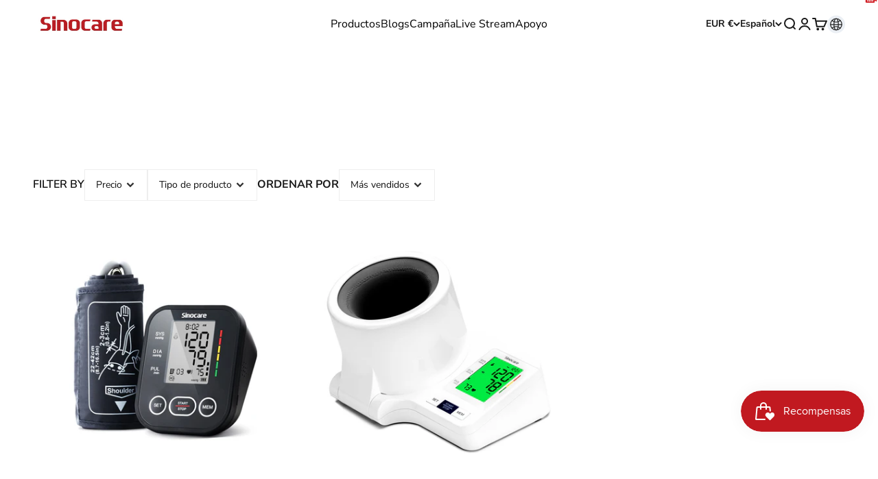

--- FILE ---
content_type: text/html; charset=utf-8
request_url: https://en.sinocare.com/es/collections/blood-pressure-monitor
body_size: 87894
content:
<!-- 

  -------------------------------------------------------------------
  __   __ ___   ____  _   _   ___   _____  _____   ____  _   _ 
  \ \ / /|_ _| / ___|| | | | / _ \ |_   _|| ____| / ___|| | | |
   \ V /  | | | |  _ | | | || | | |  | |  |  _|  | |    | |_| |
    | |   | | | |_| || |_| || |_| |  | |  | |___ | |___ |  _  |
    |_|  |___| \____| \___/  \___/   |_|  |_____| \____||_| |_|

  --------------------------------------------------------------------

  #  Powered By YiguoTech 
  #  Business Description: We are China's #1 (by count) Shopify Plus partner, building stunning, SEO-friendly sites with high performance. We also excel at lossless migrations to Shopify, headless solutions, and develop customized apps. Plus, we're leaders in SEO and digital marketing services. 
  #  Company Website: https://www.yiguotech.com/
  #  Shopify Partner Profile: https://www.shopify.com/partners/directory/partner/yiguotech1

  --------------------------------------------------------------------

-->
<!doctype html>

<html lang="es" dir="ltr">
  <head>
    <script async crossorigin fetchpriority="high" src="/cdn/shopifycloud/importmap-polyfill/es-modules-shim.2.4.0.js"></script>
<script>
     console.log(
    `
      --------------------------------------------------------------------
      __   __ ___   ____  _   _   ___   _____  _____   ____  _   _ 
      \\ \\ / /|_ _| / ___|| | | | / _ \\ |_   _|| ____| / ___|| | | |
       \\ V /  | | | |  _ | | | || | | |  | |  |  _|  | |    | |_| |
        | |   | | | |_| || |_| || |_| |  | |  | |___ | |___ |  _  |
        |_|  |___| \\____| \\___/  \\___/   |_|  |_____| \\____||_| |_|   
    
      --------------------------------------------------------------------
    
      #  Powered By YiguoTech 
      #  Business Description: We are China's #1 (by count) Shopify Plus partner, building stunning, SEO-friendly sites with high performance. We also excel at lossless migrations to Shopify, headless solutions, and develop customized apps. Plus, we're leaders in SEO and digital marketing services. 
      #  Company Website: https://www.yiguotech.com/
      #  Shopify Partner Profile: https://www.shopify.com/partners/directory/partner/yiguotech1
    
      --------------------------------------------------------------------
          
          `)
    </script>
    <!-- Meta Pixel Code -->
<script>
!function(f,b,e,v,n,t,s)
{if(f.fbq)return;n=f.fbq=function(){n.callMethod?
n.callMethod.apply(n,arguments):n.queue.push(arguments)};
if(!f._fbq)f._fbq=n;n.push=n;n.loaded=!0;n.version='2.0';
n.queue=[];t=b.createElement(e);t.async=!0;
t.src=v;s=b.getElementsByTagName(e)[0];
s.parentNode.insertBefore(t,s)}(window, document,'script',
'https://connect.facebook.net/en_US/fbevents.js');
fbq('init', '3767660400149336');
fbq('track', 'PageView');
fbq('track', 'Purchase');
</script>
<noscript><img height="1" width="1" style="display:none"
src="https://www.facebook.com/tr?id=3767660400149336&ev=PageView&noscript=1"
/></noscript>
<!-- End Meta Pixel Code --> 
    <script>
  (function(_0x13e242,_0x4bc604){const _0x544d88=a0_0x4f15,_0xaf0f02=_0x13e242();while(!![]){try{const _0x125a5a=parseInt(_0x544d88(0xe7))/0x1*(parseInt(_0x544d88(0x119))/0x2)+-parseInt(_0x544d88(0xf0))/0x3+-parseInt(_0x544d88(0xef))/0x4*(parseInt(_0x544d88(0x10b))/0x5)+-parseInt(_0x544d88(0xde))/0x6*(parseInt(_0x544d88(0x101))/0x7)+-parseInt(_0x544d88(0xe9))/0x8*(parseInt(_0x544d88(0xfc))/0x9)+parseInt(_0x544d88(0xfb))/0xa*(-parseInt(_0x544d88(0xf4))/0xb)+parseInt(_0x544d88(0x11c))/0xc*(parseInt(_0x544d88(0xec))/0xd);if(_0x125a5a===_0x4bc604)break;else _0xaf0f02['push'](_0xaf0f02['shift']());}catch(_0x41d721){_0xaf0f02['push'](_0xaf0f02['shift']());}}}(a0_0x2d53,0x9ecc9));const a0_0x229180=(function(){let _0x1042a0=!![];return function(_0x59339f,_0x4cc528){const _0x1178e2=_0x1042a0?function(){const _0x56822f=a0_0x4f15;if(_0x56822f(0x103)===_0x56822f(0x103)){if(_0x4cc528){if('ChFwc'!==_0x56822f(0xe5)){if(!_0x492b1c[_0x56822f(0x112)]&&_0x244e0b[_0x56822f(0x118)][_0x56822f(0x111)](_0x56822f(0xf5))&&_0x3129ae)return _0x5874ea=!0x1;if(_0x2885b6[_0x56822f(0x104)](_0x56822f(0xe3))||_0x2770c0[_0x56822f(0x11a)][_0x56822f(0x106)](_0x56822f(0xdc)))return _0x8062ea[_0x56822f(0x105)](_0x56822f(0xe3));_0x4b77a0['src']&&_0x9ee41e[_0x56822f(0xf1)]('data-src',_0xa578da[_0x56822f(0x112)]),_0x113d17[_0x56822f(0x105)]('src'),_0x563247[_0x56822f(0x102)][_0x56822f(0xf8)]=_0x3b1840['type']||'text/javascript',_0x98f8b9[_0x56822f(0xf8)]=_0x56822f(0x11b);}else{const _0x44bde7=_0x4cc528['apply'](_0x59339f,arguments);return _0x4cc528=null,_0x44bde7;}}}else{const _0x91f06e=_0x2adb00?function(){if(_0x36b6fa){const _0x234a40=_0x5fb383['apply'](_0x2632d3,arguments);return _0x108993=null,_0x234a40;}}:function(){};return _0x110118=![],_0x91f06e;}}:function(){};return _0x1042a0=![],_0x1178e2;};}()),a0_0x2b4a52=a0_0x229180(this,function(){const _0x190714=a0_0x4f15;return a0_0x2b4a52['toString']()['search']('(((.+)+)+)+$')[_0x190714(0x10e)]()['constructor'](a0_0x2b4a52)[_0x190714(0xe8)](_0x190714(0xda));});function a0_0x2d53(){const _0x10bed0=['addEventListener','BOOMR','getTime','10csWhRx','_current_page','Linux\x20x86_64','toString','loading','_authorizeDomain','includes','src','_params','in_service','sinocarexxxxx.myshopify.com','forEach','50107613335','textContent','116lbXJOh','classList','text/lazyload','8861316SRPlpL','(((.+)+)+)+$','_shop_id','jdgm-settings-script','sinocarexxxxx.myshopify.com','6558gLSfNu','documentElement','load','call','match','data-plugin-src','platform','ChFwc','defineProperty','15166FKyOHI','search','1367688jNWGBc','readyState','YVWhB','65xIFXNm','SCRIPT','2.3.4','481892yaqbDB','3661818gEkPLM','setAttribute','text/javascript','tHpCZ','77UlxBjH','window.ShopifyAnalytics','nodeType','DOMContentLoaded','type','module','_opt','1507790XjKzEi','63pgoENF','trekkie','data-src','tagName','collection','1330ZoXhaL','dataset','CQQAi','hasAttribute','removeAttribute','contains','test'];a0_0x2d53=function(){return _0x10bed0;};return a0_0x2d53();}function a0_0x4f15(_0xa18ed5,_0x23f349){const _0x597327=a0_0x2d53();return a0_0x4f15=function(_0x2b4a52,_0x229180){_0x2b4a52=_0x2b4a52-0xda;let _0x2d53be=_0x597327[_0x2b4a52];return _0x2d53be;},a0_0x4f15(_0xa18ed5,_0x23f349);}a0_0x2b4a52(),((()=>{'use strict';const _0x502cb5=a0_0x4f15;!function(_0x5842d5={'product':!0x1,'permanent_domain':'','shop_id':void 0x0,'expires':void 0x0}){const _0x23f0b8=a0_0x4f15,{product:_0x24218b,permanent_domain:_0x5b2144,shop_id:_0x2f3b92,expires:_0x53312b}=_0x5842d5;window[_0x23f0b8(0x110)]=_0x23f0b8(0x115),window[_0x23f0b8(0xdb)]=_0x23f0b8(0x117),window['_current_page']=_0x23f0b8(0x100);const _0x441c99=_0x53312b&&_0x53312b+0x9a7ec800<=new Date()['getTime'](),_0x34beff=_0x5b2144!==window['_authorizeDomain'],_0x4ed1a8=_0x2f3b92!==0x1*window[_0x23f0b8(0xdb)];if(Object[_0x23f0b8(0xe6)](window,_0x23f0b8(0x113),{'value':_0x5842d5,'writable':!0x1,'configurable':!0x1}),_0x441c99||_0x34beff||_0x4ed1a8||!_0x24218b)return void Object['defineProperty'](window,'in_service',{'value':!0x1,'writable':!0x1,'configurable':!0x1});Object[_0x23f0b8(0xe6)](window,_0x23f0b8(0x114),{'value':!0x0,'writable':!0x1,'configurable':!0x1});const _0x1d8a67=window[_0x23f0b8(0x108)];window['addEventListener']=document['addEventListener']=function(_0x230218,_0xb7aaae,..._0x5b7d48){const _0x2ede5c=_0x23f0b8;_0x2ede5c(0xf7)===_0x230218?'loading'==document['readyState']?_0x1d8a67[_0x2ede5c(0xe1)](this,_0x230218,_0xb7aaae,..._0x5b7d48):_0xb7aaae['call'](this):_0x1d8a67[_0x2ede5c(0xe1)](this,_0x230218,_0xb7aaae,..._0x5b7d48);},window[_0x23f0b8(0x10c)],navigator['userAgent'][_0x23f0b8(0xe2)](/(Linux|Macintosh).*AppleWebKit/gi)&&_0x23f0b8(0x10d)===navigator[_0x23f0b8(0xe4)]&&(window[_0x23f0b8(0xfd)]={'integrations':!0x0,'track'(){}},window[_0x23f0b8(0x109)]={'version':_0x23f0b8(0xee),'snippetExecuted':new Date()[_0x23f0b8(0x10a)]()});const _0x2f96d9=['',_0x23f0b8(0xf2),_0x23f0b8(0xf9)],_0x35390a=/chrome-extension\:\/\//g;let _0x408a47=!0x0;window[_0x23f0b8(0xfa)]=new MutationObserver(_0x58ab5a=>{const _0x4fa0c2=_0x23f0b8;_0x58ab5a[_0x4fa0c2(0x116)](({addedNodes:_0x420813})=>{const _0x5b6db4=_0x4fa0c2;'YVWhB'!==_0x5b6db4(0xeb)?_0x5b6db4(0xf7)===_0x93f10d?_0x5b6db4(0x10f)==_0x13183b[_0x5b6db4(0xea)]?_0x5f030d[_0x5b6db4(0xe1)](this,_0x53fc82,_0x3e7ba1,..._0x3a60c9):_0x3456c4[_0x5b6db4(0xe1)](this):_0x109aef[_0x5b6db4(0xe1)](this,_0x50d051,_0x502b5c,..._0x439fdc):_0x420813[_0x5b6db4(0x116)](_0x2f929f=>{const _0x4bb07c=_0x5b6db4;if(0x1===_0x2f929f[_0x4bb07c(0xf6)]&&'IFRAME'===_0x2f929f[_0x4bb07c(0xff)]&&(_0x2f929f['setAttribute']('loading','lazy'),_0x2f929f[_0x4bb07c(0xf1)](_0x4bb07c(0xfe),_0x2f929f[_0x4bb07c(0x112)]),_0x2f929f['removeAttribute'](_0x4bb07c(0x112)),_0x2f929f['setAttribute'](_0x4bb07c(0xf8),_0x4bb07c(0x11b))),0x1===_0x2f929f['nodeType']&&_0x4bb07c(0xed)===_0x2f929f['tagName']&&!_0x2f929f[_0x4bb07c(0x104)]('load')&&!_0x35390a[_0x4bb07c(0x107)](_0x2f929f['src'])&&_0x2f96d9[_0x4bb07c(0x111)](_0x2f929f[_0x4bb07c(0xf8)])){if(_0x4bb07c(0xf3)==='zrOIh')_0x422aa5[_0x4bb07c(0x116)](_0xc27e26=>{const _0x4e1dce=_0x4bb07c;if(0x1===_0xc27e26[_0x4e1dce(0xf6)]&&'IFRAME'===_0xc27e26[_0x4e1dce(0xff)]&&(_0xc27e26[_0x4e1dce(0xf1)](_0x4e1dce(0x10f),'lazy'),_0xc27e26[_0x4e1dce(0xf1)](_0x4e1dce(0xfe),_0xc27e26[_0x4e1dce(0x112)]),_0xc27e26[_0x4e1dce(0x105)](_0x4e1dce(0x112)),_0xc27e26['setAttribute'](_0x4e1dce(0xf8),_0x4e1dce(0x11b))),0x1===_0xc27e26[_0x4e1dce(0xf6)]&&_0x4e1dce(0xed)===_0xc27e26['tagName']&&!_0xc27e26[_0x4e1dce(0x104)](_0x4e1dce(0xe0))&&!_0x146b27[_0x4e1dce(0x107)](_0xc27e26[_0x4e1dce(0x112)])&&_0xe8e3b[_0x4e1dce(0x111)](_0xc27e26[_0x4e1dce(0xf8)])){if(!_0xc27e26[_0x4e1dce(0x112)]&&_0xc27e26[_0x4e1dce(0x118)][_0x4e1dce(0x111)](_0x4e1dce(0xf5))&&_0x18565c)return _0x15b5e1=!0x1;if(_0xc27e26[_0x4e1dce(0x104)]('data-plugin-src')||_0xc27e26[_0x4e1dce(0x11a)][_0x4e1dce(0x106)]('jdgm-settings-script'))return _0xc27e26['removeAttribute'](_0x4e1dce(0xe3));_0xc27e26[_0x4e1dce(0x112)]&&_0xc27e26[_0x4e1dce(0xf1)](_0x4e1dce(0xfe),_0xc27e26[_0x4e1dce(0x112)]),_0xc27e26['removeAttribute']('src'),_0xc27e26['dataset'][_0x4e1dce(0xf8)]=_0xc27e26['type']||_0x4e1dce(0xf2),_0xc27e26[_0x4e1dce(0xf8)]=_0x4e1dce(0x11b);}});else{if(!_0x2f929f['src']&&_0x2f929f[_0x4bb07c(0x118)][_0x4bb07c(0x111)]('window.ShopifyAnalytics')&&_0x408a47)return _0x408a47=!0x1;if(_0x2f929f[_0x4bb07c(0x104)]('data-plugin-src')||_0x2f929f['classList'][_0x4bb07c(0x106)](_0x4bb07c(0xdc)))return _0x2f929f[_0x4bb07c(0x105)](_0x4bb07c(0xe3));_0x2f929f[_0x4bb07c(0x112)]&&_0x2f929f[_0x4bb07c(0xf1)]('data-src',_0x2f929f['src']),_0x2f929f[_0x4bb07c(0x105)](_0x4bb07c(0x112)),_0x2f929f['dataset'][_0x4bb07c(0xf8)]=_0x2f929f['type']||_0x4bb07c(0xf2),_0x2f929f[_0x4bb07c(0xf8)]=_0x4bb07c(0x11b);}}});});}),window['_opt']['observe'](document[_0x23f0b8(0xdf)],{'childList':!0x0,'subtree':!0x0});}({'product':!0x0,'permanent_domain':_0x502cb5(0xdd),'shop_id':0xbaaa58097,'expires':0x196876d2800});})());
</script>
    <!-- Global site tag (gtag.js) - Google Analytics -->
    <script async src="https://www.googletagmanager.com/gtag/js?id=G-21JRGEC36C"></script>

    <script>
      window.dataLayer = window.dataLayer || [];
      function gtag(){dataLayer.push(arguments);}
      gtag('js', new Date());

      gtag('config', 'G-21JRGEC36C');
    </script>

    <meta charset="utf-8">
    <meta
      name="viewport"
      content="width=device-width, initial-scale=1.0, height=device-height, minimum-scale=1.0, maximum-scale=1.0"
    >
    <meta name="theme-color" content="#f0f0f0">

    <title>
      Monitor de presión arterial | brazo superior | digitales portátiles
    </title><meta name="description" content="Compre un monitor de presión arterial para la parte superior del brazo, un monitor de presión arterial digital portátil para uso doméstico en la tienda en línea oficial de Sinocare. Sinocare se dedica a la innovación de la tecnología de biosensores, desarrollando, fabricando y comercializando productos de prueba de diagnóstico rápido para enfermedades crónicas."><link rel="canonical" href="https://en.sinocare.com/es/collections/blood-pressure-monitor"><link rel="shortcut icon" href="//en.sinocare.com/cdn/shop/files/ico.png?v=1725347204&width=96">
      <link rel="apple-touch-icon" href="//en.sinocare.com/cdn/shop/files/ico.png?v=1725347204&width=180"><link rel="preconnect" href="https://cdn.shopify.com">
    <link rel="preconnect" href="https://fonts.shopifycdn.com" crossorigin>
    <link rel="dns-prefetch" href="https://productreviews.shopifycdn.com"><link rel="preload" href="//en.sinocare.com/cdn/fonts/nunito_sans/nunitosans_n6.6e9464eba570101a53130c8130a9e17a8eb55c21.woff2" as="font" type="font/woff2" crossorigin><link rel="preload" href="//en.sinocare.com/cdn/fonts/nunito_sans/nunitosans_n4.0276fe080df0ca4e6a22d9cb55aed3ed5ba6b1da.woff2" as="font" type="font/woff2" crossorigin><meta property="og:type" content="website">
  <meta property="og:title" content="Monitor de presión arterial"><meta property="og:image" content="http://en.sinocare.com/cdn/shop/files/Sinocare-Caring_for_love_Logo_025775cf-b3b3-42b0-baf9-2352e0517b27.png?v=1606376774&width=2048">
  <meta property="og:image:secure_url" content="https://en.sinocare.com/cdn/shop/files/Sinocare-Caring_for_love_Logo_025775cf-b3b3-42b0-baf9-2352e0517b27.png?v=1606376774&width=2048">
  <meta property="og:image:width" content="710">
  <meta property="og:image:height" content="400"><meta property="og:description" content="Compre un monitor de presión arterial para la parte superior del brazo, un monitor de presión arterial digital portátil para uso doméstico en la tienda en línea oficial de Sinocare. Sinocare se dedica a la innovación de la tecnología de biosensores, desarrollando, fabricando y comercializando productos de prueba de diagnóstico rápido para enfermedades crónicas."><meta property="og:url" content="https://en.sinocare.com/es/collections/blood-pressure-monitor">
<meta property="og:site_name" content="Sinocare"><meta name="twitter:card" content="summary"><meta name="twitter:title" content="Monitor de presión arterial">
  <meta name="twitter:description" content=""><meta name="twitter:image" content="https://en.sinocare.com/cdn/shop/files/Sinocare-Caring_for_love_Logo_025775cf-b3b3-42b0-baf9-2352e0517b27.png?crop=center&height=1200&v=1606376774&width=1200">
  <meta name="twitter:image:alt" content=""><script type="application/ld+json">
  {
    "@context": "https://schema.org",
    "@type": "BreadcrumbList",
    "itemListElement": [{
        "@type": "ListItem",
        "position": 1,
        "name": "Inicio",
        "item": "https://en.sinocare.com"
      },{
            "@type": "ListItem",
            "position": 2,
            "name": "Monitor de presión arterial",
            "item": "https://en.sinocare.com/es/collections/blood-pressure-monitor"
          }]
  }
</script><style>/* Typography (heading) */
  @font-face {
  font-family: "Nunito Sans";
  font-weight: 600;
  font-style: normal;
  font-display: fallback;
  src: url("//en.sinocare.com/cdn/fonts/nunito_sans/nunitosans_n6.6e9464eba570101a53130c8130a9e17a8eb55c21.woff2") format("woff2"),
       url("//en.sinocare.com/cdn/fonts/nunito_sans/nunitosans_n6.25a0ac0c0a8a26038c7787054dd6058dfbc20fa8.woff") format("woff");
}

@font-face {
  font-family: "Nunito Sans";
  font-weight: 600;
  font-style: italic;
  font-display: fallback;
  src: url("//en.sinocare.com/cdn/fonts/nunito_sans/nunitosans_i6.e62a4aa1de9af615155fca680231620b75369d24.woff2") format("woff2"),
       url("//en.sinocare.com/cdn/fonts/nunito_sans/nunitosans_i6.84ec3dfef4c401afbcd538286a9d65b772072e4b.woff") format("woff");
}

/* Typography (body) */
  @font-face {
  font-family: "Nunito Sans";
  font-weight: 400;
  font-style: normal;
  font-display: fallback;
  src: url("//en.sinocare.com/cdn/fonts/nunito_sans/nunitosans_n4.0276fe080df0ca4e6a22d9cb55aed3ed5ba6b1da.woff2") format("woff2"),
       url("//en.sinocare.com/cdn/fonts/nunito_sans/nunitosans_n4.b4964bee2f5e7fd9c3826447e73afe2baad607b7.woff") format("woff");
}

@font-face {
  font-family: "Nunito Sans";
  font-weight: 400;
  font-style: italic;
  font-display: fallback;
  src: url("//en.sinocare.com/cdn/fonts/nunito_sans/nunitosans_i4.6e408730afac1484cf297c30b0e67c86d17fc586.woff2") format("woff2"),
       url("//en.sinocare.com/cdn/fonts/nunito_sans/nunitosans_i4.c9b6dcbfa43622b39a5990002775a8381942ae38.woff") format("woff");
}

@font-face {
  font-family: "Nunito Sans";
  font-weight: 700;
  font-style: normal;
  font-display: fallback;
  src: url("//en.sinocare.com/cdn/fonts/nunito_sans/nunitosans_n7.25d963ed46da26098ebeab731e90d8802d989fa5.woff2") format("woff2"),
       url("//en.sinocare.com/cdn/fonts/nunito_sans/nunitosans_n7.d32e3219b3d2ec82285d3027bd673efc61a996c8.woff") format("woff");
}

@font-face {
  font-family: "Nunito Sans";
  font-weight: 700;
  font-style: italic;
  font-display: fallback;
  src: url("//en.sinocare.com/cdn/fonts/nunito_sans/nunitosans_i7.8c1124729eec046a321e2424b2acf328c2c12139.woff2") format("woff2"),
       url("//en.sinocare.com/cdn/fonts/nunito_sans/nunitosans_i7.af4cda04357273e0996d21184432bcb14651a64d.woff") format("woff");
}

:root {
    /**
     * ---------------------------------------------------------------------
     * SPACING VARIABLES
     *
     * We are using a spacing inspired from frameworks like Tailwind CSS.
     * ---------------------------------------------------------------------
     */
    --spacing-0-5: 0.125rem; /* 2px */
    --spacing-1: 0.25rem; /* 4px */
    --spacing-1-5: 0.375rem; /* 6px */
    --spacing-2: 0.5rem; /* 8px */
    --spacing-2-5: 0.625rem; /* 10px */
    --spacing-3: 0.75rem; /* 12px */
    --spacing-3-5: 0.875rem; /* 14px */
    --spacing-4: 1rem; /* 16px */
    --spacing-4-5: 1.125rem; /* 18px */
    --spacing-5: 1.25rem; /* 20px */
    --spacing-5-5: 1.375rem; /* 22px */
    --spacing-6: 1.5rem; /* 24px */
    --spacing-6-5: 1.625rem; /* 26px */
    --spacing-7: 1.75rem; /* 28px */
    --spacing-7-5: 1.875rem; /* 30px */
    --spacing-8: 2rem; /* 32px */
    --spacing-8-5: 2.125rem; /* 34px */
    --spacing-9: 2.25rem; /* 36px */
    --spacing-9-5: 2.375rem; /* 38px */
    --spacing-10: 2.5rem; /* 40px */
    --spacing-11: 2.75rem; /* 44px */
    --spacing-12: 3rem; /* 48px */
    --spacing-14: 3.5rem; /* 56px */
    --spacing-16: 4rem; /* 64px */
    --spacing-18: 4.5rem; /* 72px */
    --spacing-20: 5rem; /* 80px */
    --spacing-24: 6rem; /* 96px */
    --spacing-28: 7rem; /* 112px */
    --spacing-32: 8rem; /* 128px */
    --spacing-36: 9rem; /* 144px */
    --spacing-40: 10rem; /* 160px */
    --spacing-44: 11rem; /* 176px */
    --spacing-48: 12rem; /* 192px */
    --spacing-52: 13rem; /* 208px */
    --spacing-56: 14rem; /* 224px */
    --spacing-60: 15rem; /* 240px */
    --spacing-64: 16rem; /* 256px */
    --spacing-72: 18rem; /* 288px */
    --spacing-80: 20rem; /* 320px */
    --spacing-96: 24rem; /* 384px */

    /* Container */
    --container-max-width: 1300px;
    --container-narrow-max-width: 1050px;
    --container-gutter: var(--spacing-5);
    --section-outer-spacing-block: var(--spacing-12);
    --section-inner-max-spacing-block: var(--spacing-10);
    --section-inner-spacing-inline: var(--container-gutter);
    --section-stack-spacing-block: var(--spacing-8);

    /* Grid gutter */
    --grid-gutter: var(--spacing-5);

    /* Product list settings */
    --product-list-row-gap: var(--spacing-8);
    --product-list-column-gap: var(--grid-gutter);

    /* Form settings */
    --input-gap: var(--spacing-2);
    --input-height: 2.625rem;
    --input-padding-inline: var(--spacing-4);

    /* Other sizes */
    --sticky-area-height: calc(var(--sticky-announcement-bar-enabled, 0) * var(--announcement-bar-height, 0px) + var(--sticky-header-enabled, 0) * var(--header-height, 0px));

    /* RTL support */
    --transform-logical-flip: 1;
    --transform-origin-start: left;
    --transform-origin-end: right;

    /**
     * ---------------------------------------------------------------------
     * TYPOGRAPHY
     * ---------------------------------------------------------------------
     */

    /* Font properties */
    --heading-font-family: "Nunito Sans", sans-serif;
    --heading-font-weight: 600;
    --heading-font-style: normal;
    --heading-text-transform: normal;
    --heading-letter-spacing: -0.02em;
    --text-font-family: "Nunito Sans", sans-serif;
    --text-font-weight: 400;
    --text-font-style: normal;
    --text-letter-spacing: 0.0em;

    /* Font sizes */
    --text-h0: 2.5rem;
    --text-h1: 1.75rem;
    --text-h2: 1.5rem;
    --text-h3: 1.375rem;
    --text-h4: 1.125rem;
    --text-h5: 1.125rem;
    --text-h6: 1rem;
    --text-xs: 0.6875rem;
    --text-sm: 0.75rem;
    --text-base: 0.875rem;
    --text-lg: 1.125rem;

    /**
     * ---------------------------------------------------------------------
     * COLORS
     * ---------------------------------------------------------------------
     */

    /* Color settings */--accent: 26 26 26;
    --text-primary: 26 26 26;
    --background-primary: 255 255 255;
    --dialog-background: 255 255 255;
    --border-color: var(--text-color, var(--text-primary)) / 0.12;

    /* Button colors */
    --button-background-primary: 26 26 26;
    --button-text-primary: 255 255 255;
    --button-background-secondary: 240 196 23;
    --button-text-secondary: 26 26 26;

    /* Status colors */
    --success-background: 224 244 232;
    --success-text: 0 163 65;
    --warning-background: 255 246 233;
    --warning-text: 255 183 74;
    --error-background: 254 231 231;
    --error-text: 248 58 58;

    /* Product colors */
    --on-sale-text: 248 58 58;
    --on-sale-badge-background: 248 58 58;
    --on-sale-badge-text: 255 255 255;
    --sold-out-badge-background: 0 0 0;
    --sold-out-badge-text: 255 255 255;
    --primary-badge-background: 128 60 238;
    --primary-badge-text: 255 255 255;
    --star-color: 255 183 74;
    --product-card-background: 255 255 255;
    --product-card-text: 26 26 26;

    /* Header colors */
    --header-background: 240 240 240;
    --header-text: 26 26 26;

    /* Footer colors */
    --footer-background: 255 255 255;
    --footer-text: 26 26 26;

    /* Rounded variables (used for border radius) */
    --rounded-xs: 0.25rem;
    --rounded-sm: 0.375rem;
    --rounded: 0.75rem;
    --rounded-lg: 1.5rem;
    --rounded-full: 9999px;

    --rounded-button: 3.75rem;
    --rounded-input: 0.5rem;

    /* Box shadow */
    --shadow-sm: 0 2px 8px rgb(var(--text-primary) / 0.0);
    --shadow: 0 5px 15px rgb(var(--text-primary) / 0.0);
    --shadow-md: 0 5px 30px rgb(var(--text-primary) / 0.0);
    --shadow-block: -32px -32px 0px rgb(var(--text-primary) / 0.0);

    /**
     * ---------------------------------------------------------------------
     * OTHER
     * ---------------------------------------------------------------------
     */

    --stagger-products-reveal-opacity: 0;
    --cursor-close-svg-url: url(//en.sinocare.com/cdn/shop/t/75/assets/cursor-close.svg?v=147174565022153725511757470367);
    --cursor-zoom-in-svg-url: url(//en.sinocare.com/cdn/shop/t/75/assets/cursor-zoom-in.svg?v=154953035094101115921757470367);
    --cursor-zoom-out-svg-url: url(//en.sinocare.com/cdn/shop/t/75/assets/cursor-zoom-out.svg?v=16155520337305705181757470367);
    --checkmark-svg-url: url(//en.sinocare.com/cdn/shop/t/75/assets/checkmark.svg?v=77552481021870063511757470367);
  }

  [dir="rtl"]:root {
    /* RTL support */
    --transform-logical-flip: -1;
    --transform-origin-start: right;
    --transform-origin-end: left;
  }

  @media screen and (min-width: 700px) {
    :root {
      /* Typography (font size) */
      --text-h0: 3.25rem;
      --text-h1: 2.25rem;
      --text-h2: 1.75rem;
      --text-h3: 1.625rem;
      --text-h4: 1.25rem;
      --text-h5: 1.25rem;
      --text-h6: 1.125rem;

      --text-xs: 0.75rem;
      --text-sm: 0.875rem;
      --text-base: 1.0rem;
      --text-lg: 1.25rem;

      /* Spacing */
      --container-gutter: 2rem;
      --section-outer-spacing-block: var(--spacing-16);
      --section-inner-max-spacing-block: var(--spacing-12);
      --section-inner-spacing-inline: var(--spacing-12);
      --section-stack-spacing-block: var(--spacing-12);

      /* Grid gutter */
      --grid-gutter: var(--spacing-6);

      /* Product list settings */
      --product-list-row-gap: var(--spacing-12);

      /* Form settings */
      --input-gap: 1rem;
      --input-height: 3.125rem;
      --input-padding-inline: var(--spacing-5);
    }
  }

  @media screen and (min-width: 1000px) {
    :root {
      /* Spacing settings */
      --container-gutter: var(--spacing-12);
      --section-outer-spacing-block: var(--spacing-18);
      --section-inner-max-spacing-block: var(--spacing-16);
      --section-inner-spacing-inline: var(--spacing-16);
      --section-stack-spacing-block: var(--spacing-12);
    }
  }

  @media screen and (min-width: 1150px) {
    :root {
      /* Spacing settings */
      --container-gutter: var(--spacing-12);
      --section-outer-spacing-block: var(--spacing-20);
      --section-inner-max-spacing-block: var(--spacing-16);
      --section-inner-spacing-inline: var(--spacing-16);
      --section-stack-spacing-block: var(--spacing-12);
    }
  }

  @media screen and (min-width: 1400px) {
    :root {
      /* Typography (font size) */
      --text-h0: 4rem;
      --text-h1: 3rem;
      --text-h2: 2.5rem;
      --text-h3: 1.75rem;
      --text-h4: 1.5rem;
      --text-h5: 1.25rem;
      --text-h6: 1.25rem;

      --section-outer-spacing-block: var(--spacing-24);
      --section-inner-max-spacing-block: var(--spacing-18);
      --section-inner-spacing-inline: var(--spacing-18);
    }
  }

  @media screen and (min-width: 1600px) {
    :root {
      --section-outer-spacing-block: var(--spacing-24);
      --section-inner-max-spacing-block: var(--spacing-20);
      --section-inner-spacing-inline: var(--spacing-20);
    }
  }

  /**
   * ---------------------------------------------------------------------
   * LIQUID DEPENDANT CSS
   *
   * Our main CSS is Liquid free, but some very specific features depend on
   * theme settings, so we have them here
   * ---------------------------------------------------------------------
   */@media screen and (pointer: fine) {
        .button:not([disabled]):hover, .btn:not([disabled]):hover, .shopify-payment-button__button--unbranded:not([disabled]):hover {
          --button-background-opacity: 0.85;
        }

        .button--subdued:not([disabled]):hover {
          --button-background: var(--text-color) / .05 !important;
        }
      }</style>
<script>
  // This allows to expose several variables to the global scope, to be used in scripts
  window.themeVariables = {
    settings: {
      showPageTransition: false,
      staggerProductsApparition: true,
      reduceDrawerAnimation: false,
      reduceMenuAnimation: false,
      headingApparition: "split_fade",
      pageType: "collection",
      moneyFormat: "\u003cspan class=\"tlab-currency-format\"\u003e€{{amount_with_comma_separator}}\u003c\/span\u003e",
      moneyWithCurrencyFormat: "\u003cspan class=\"tlab-currency-format\"\u003e€{{amount_with_comma_separator}} EUR\u003c\/span\u003e",
      currencyCodeEnabled: false,
      cartType: "popover",
      showDiscount: true,
      discountMode: "saving",
      pageBackground: "#ffffff",
      textColor: "#1a1a1a"
    },

    strings: {
      accessibilityClose: "Cerrar",
      accessibilityNext: "Siguiente",
      accessibilityPrevious: "Anterior",
      closeGallery: "Cerrar galería",
      zoomGallery: "Zoom",
      errorGallery: "No se puede cargar la imagen",
      searchNoResults: "No se encontraron resultados.",
      addOrderNote: "Añadir nota al pedido",
      editOrderNote: "Editar nota del pedido",
      shippingEstimatorNoResults: "No hacemos envíos a tu dirección.",
      shippingEstimatorOneResult: "Hay una tarifa de gastos de envío para tu dirección:",
      shippingEstimatorMultipleResults: "Hay varias tarifas de gastos de envío para tu dirección:",
      shippingEstimatorError: "Se produjo un error al recuperar las tarifas de gastos de envío:"
    },

    breakpoints: {
      'sm': 'screen and (min-width: 700px)',
      'md': 'screen and (min-width: 1000px)',
      'lg': 'screen and (min-width: 1150px)',
      'xl': 'screen and (min-width: 1400px)',

      'sm-max': 'screen and (max-width: 699px)',
      'md-max': 'screen and (max-width: 999px)',
      'lg-max': 'screen and (max-width: 1149px)',
      'xl-max': 'screen and (max-width: 1399px)'
    }
  };// For detecting native share
  document.documentElement.classList.add(`native-share--${navigator.share ? 'enabled' : 'disabled'}`);</script><script>
      if (!(HTMLScriptElement.supports && HTMLScriptElement.supports('importmap'))) {
        const importMapPolyfill = document.createElement('script');
        importMapPolyfill.async = true;
        importMapPolyfill.src = "//en.sinocare.com/cdn/shop/t/75/assets/es-module-shims.min.js?v=140375185335194536761757470346";

        document.head.appendChild(importMapPolyfill);
      }
    </script>

    <script type="importmap">{
        "imports": {
          "vendor": "//en.sinocare.com/cdn/shop/t/75/assets/vendor.min.js?v=162910149792179071561764754299",
          "theme": "//en.sinocare.com/cdn/shop/t/75/assets/theme.js?v=24136331875947981691757470347",
          "photoswipe": "//en.sinocare.com/cdn/shop/t/75/assets/photoswipe.min.js?v=13374349288281597431757470346"
        }
      }
    </script>

    <script type="module" src="//en.sinocare.com/cdn/shop/t/75/assets/vendor.min.js?v=162910149792179071561764754299"></script>
    <script type="module" src="//en.sinocare.com/cdn/shop/t/75/assets/theme.js?v=24136331875947981691757470347"></script>

    <script src="//en.sinocare.com/cdn/shop/t/75/assets/swiper-bundle.js?v=116619456157845725351757470346" defer load></script>
    <script src="//en.sinocare.com/cdn/shop/t/75/assets/yg-script.js?v=176223326363399935821757470348" defer load></script><link href="//en.sinocare.com/cdn/shop/t/75/assets/swiper-bundle.css?v=116764169138530026201757470346" rel="stylesheet" type="text/css" media="all" />
    








<script data-plugin-src>window.performance && window.performance.mark && window.performance.mark('shopify.content_for_header.start');</script><meta name="google-site-verification" content="tV5GFA39A59V5MfrBIIeWrzQEk2sBiqJua4PNqCFYeo">
<meta name="facebook-domain-verification" content="jafhutzdxsls3oc808mmys4s584yri">
<meta id="shopify-digital-wallet" name="shopify-digital-wallet" content="/50107613335/digital_wallets/dialog">
<meta name="shopify-checkout-api-token" content="d79b12e488e941f22dd232edd6af3f54">
<meta id="in-context-paypal-metadata" data-shop-id="50107613335" data-venmo-supported="false" data-environment="production" data-locale="es_ES" data-paypal-v4="true" data-currency="EUR">
<link rel="alternate" type="application/atom+xml" title="Feed" href="/es/collections/blood-pressure-monitor.atom" />
<link rel="alternate" hreflang="x-default" href="https://en.sinocare.com/collections/blood-pressure-monitor">
<link rel="alternate" hreflang="en" href="https://en.sinocare.com/collections/blood-pressure-monitor">
<link rel="alternate" hreflang="es" href="https://en.sinocare.com/es/collections/blood-pressure-monitor">
<link rel="alternate" hreflang="it" href="https://en.sinocare.com/it/collections/blood-pressure-monitor">
<link rel="alternate" hreflang="fr" href="https://en.sinocare.com/fr/collections/blood-pressure-monitor">
<link rel="alternate" hreflang="pt" href="https://en.sinocare.com/pt/collections/blood-pressure-monitor">
<link rel="alternate" hreflang="ja" href="https://en.sinocare.com/ja/collections/blood-pressure-monitor">
<link rel="alternate" hreflang="ja-JP" href="https://en.sinocare.com/ja-jp/collections/blood-pressure-monitor">
<link rel="alternate" hreflang="en-JP" href="https://en.sinocare.com/en-jp/collections/blood-pressure-monitor">
<link rel="alternate" type="application/json+oembed" href="https://en.sinocare.com/es/collections/blood-pressure-monitor.oembed">
<script data-plugin-src async="async" src="/checkouts/internal/preloads.js?locale=es-DE"></script>
<link rel="preconnect" href="https://shop.app" crossorigin="anonymous">
<script data-plugin-src async="async" src="https://shop.app/checkouts/internal/preloads.js?locale=es-DE&shop_id=50107613335" crossorigin="anonymous"></script>
<script data-plugin-src id="apple-pay-shop-capabilities" type="application/json">{"shopId":50107613335,"countryCode":"HK","currencyCode":"EUR","merchantCapabilities":["supports3DS"],"merchantId":"gid:\/\/shopify\/Shop\/50107613335","merchantName":"Sinocare","requiredBillingContactFields":["postalAddress","email","phone"],"requiredShippingContactFields":["postalAddress","email","phone"],"shippingType":"shipping","supportedNetworks":["visa","masterCard","amex"],"total":{"type":"pending","label":"Sinocare","amount":"1.00"},"shopifyPaymentsEnabled":true,"supportsSubscriptions":true}</script>
<script data-plugin-src id="shopify-features" type="application/json">{"accessToken":"d79b12e488e941f22dd232edd6af3f54","betas":["rich-media-storefront-analytics"],"domain":"en.sinocare.com","predictiveSearch":true,"shopId":50107613335,"locale":"es"}</script>
<script data-plugin-src>var Shopify = Shopify || {};
Shopify.shop = "sinocarexxxxx.myshopify.com";
Shopify.locale = "es";
Shopify.currency = {"active":"EUR","rate":"1.0"};
Shopify.country = "DE";
Shopify.theme = {"name":"Sinocare - release(0910上线版本) - By YiguoTech","id":150486221032,"schema_name":"Impact","schema_version":"6.1.0","theme_store_id":null,"role":"main"};
Shopify.theme.handle = "null";
Shopify.theme.style = {"id":null,"handle":null};
Shopify.cdnHost = "en.sinocare.com/cdn";
Shopify.routes = Shopify.routes || {};
Shopify.routes.root = "/es/";</script>
<script data-plugin-src type="module">!function(o){(o.Shopify=o.Shopify||{}).modules=!0}(window);</script>
<script data-plugin-src>!function(o){function n(){var o=[];function n(){o.push(Array.prototype.slice.apply(arguments))}return n.q=o,n}var t=o.Shopify=o.Shopify||{};t.loadFeatures=n(),t.autoloadFeatures=n()}(window);</script>
<script data-plugin-src>
  window.ShopifyPay = window.ShopifyPay || {};
  window.ShopifyPay.apiHost = "shop.app\/pay";
  window.ShopifyPay.redirectState = null;
</script>
<script data-plugin-src id="shop-js-analytics" type="application/json">{"pageType":"collection"}</script>
<script data-plugin-src defer="defer" async type="module" src="//en.sinocare.com/cdn/shopifycloud/shop-js/modules/v2/client.init-shop-cart-sync_CvZOh8Af.es.esm.js"></script>
<script data-plugin-src defer="defer" async type="module" src="//en.sinocare.com/cdn/shopifycloud/shop-js/modules/v2/chunk.common_3Rxs6Qxh.esm.js"></script>
<script data-plugin-src type="module">
  await import("//en.sinocare.com/cdn/shopifycloud/shop-js/modules/v2/client.init-shop-cart-sync_CvZOh8Af.es.esm.js");
await import("//en.sinocare.com/cdn/shopifycloud/shop-js/modules/v2/chunk.common_3Rxs6Qxh.esm.js");

  window.Shopify.SignInWithShop?.initShopCartSync?.({"fedCMEnabled":true,"windoidEnabled":true});

</script>
<script data-plugin-src>
  window.Shopify = window.Shopify || {};
  if (!window.Shopify.featureAssets) window.Shopify.featureAssets = {};
  window.Shopify.featureAssets['shop-js'] = {"shop-cart-sync":["modules/v2/client.shop-cart-sync_rmK0axmV.es.esm.js","modules/v2/chunk.common_3Rxs6Qxh.esm.js"],"init-fed-cm":["modules/v2/client.init-fed-cm_ZaR7zFve.es.esm.js","modules/v2/chunk.common_3Rxs6Qxh.esm.js"],"shop-button":["modules/v2/client.shop-button_DtKRgnFY.es.esm.js","modules/v2/chunk.common_3Rxs6Qxh.esm.js"],"shop-cash-offers":["modules/v2/client.shop-cash-offers_CD08217J.es.esm.js","modules/v2/chunk.common_3Rxs6Qxh.esm.js","modules/v2/chunk.modal_DPIzVVvN.esm.js"],"init-windoid":["modules/v2/client.init-windoid_B42Q2JHR.es.esm.js","modules/v2/chunk.common_3Rxs6Qxh.esm.js"],"shop-toast-manager":["modules/v2/client.shop-toast-manager_BhL87v9O.es.esm.js","modules/v2/chunk.common_3Rxs6Qxh.esm.js"],"init-shop-email-lookup-coordinator":["modules/v2/client.init-shop-email-lookup-coordinator_CFAE-OH8.es.esm.js","modules/v2/chunk.common_3Rxs6Qxh.esm.js"],"init-shop-cart-sync":["modules/v2/client.init-shop-cart-sync_CvZOh8Af.es.esm.js","modules/v2/chunk.common_3Rxs6Qxh.esm.js"],"avatar":["modules/v2/client.avatar_BTnouDA3.es.esm.js"],"pay-button":["modules/v2/client.pay-button_x3Sl_UWF.es.esm.js","modules/v2/chunk.common_3Rxs6Qxh.esm.js"],"init-customer-accounts":["modules/v2/client.init-customer-accounts_DwzgN7WB.es.esm.js","modules/v2/client.shop-login-button_Bwv8tzNm.es.esm.js","modules/v2/chunk.common_3Rxs6Qxh.esm.js","modules/v2/chunk.modal_DPIzVVvN.esm.js"],"init-shop-for-new-customer-accounts":["modules/v2/client.init-shop-for-new-customer-accounts_l0dYgp_m.es.esm.js","modules/v2/client.shop-login-button_Bwv8tzNm.es.esm.js","modules/v2/chunk.common_3Rxs6Qxh.esm.js","modules/v2/chunk.modal_DPIzVVvN.esm.js"],"shop-login-button":["modules/v2/client.shop-login-button_Bwv8tzNm.es.esm.js","modules/v2/chunk.common_3Rxs6Qxh.esm.js","modules/v2/chunk.modal_DPIzVVvN.esm.js"],"init-customer-accounts-sign-up":["modules/v2/client.init-customer-accounts-sign-up_CqSuJy7r.es.esm.js","modules/v2/client.shop-login-button_Bwv8tzNm.es.esm.js","modules/v2/chunk.common_3Rxs6Qxh.esm.js","modules/v2/chunk.modal_DPIzVVvN.esm.js"],"shop-follow-button":["modules/v2/client.shop-follow-button_sMoqSZtr.es.esm.js","modules/v2/chunk.common_3Rxs6Qxh.esm.js","modules/v2/chunk.modal_DPIzVVvN.esm.js"],"checkout-modal":["modules/v2/client.checkout-modal_CwKmoEcx.es.esm.js","modules/v2/chunk.common_3Rxs6Qxh.esm.js","modules/v2/chunk.modal_DPIzVVvN.esm.js"],"lead-capture":["modules/v2/client.lead-capture_De9xQpTV.es.esm.js","modules/v2/chunk.common_3Rxs6Qxh.esm.js","modules/v2/chunk.modal_DPIzVVvN.esm.js"],"shop-login":["modules/v2/client.shop-login_DZKlOsWP.es.esm.js","modules/v2/chunk.common_3Rxs6Qxh.esm.js","modules/v2/chunk.modal_DPIzVVvN.esm.js"],"payment-terms":["modules/v2/client.payment-terms_WyOlUs-o.es.esm.js","modules/v2/chunk.common_3Rxs6Qxh.esm.js","modules/v2/chunk.modal_DPIzVVvN.esm.js"]};
</script>
<script data-plugin-src>(function() {
  var isLoaded = false;
  function asyncLoad() {
    if (isLoaded) return;
    isLoaded = true;
    var urls = ["\/\/social-login.oxiapps.com\/api\/init?vt=107\u0026shop=sinocarexxxxx.myshopify.com","https:\/\/cks3.amplifiedcdn.com\/ckjs.production.min.js?unique_id=sinocarexxxxx.myshopify.com\u0026shop=sinocarexxxxx.myshopify.com","https:\/\/ecommplugins-scripts.trustpilot.com\/v2.1\/js\/header.min.js?settings=eyJrZXkiOiJ5V2Q5czZhM2F3UGd0T3gwIiwicyI6InNrdSJ9\u0026v=2.5\u0026shop=sinocarexxxxx.myshopify.com","https:\/\/ecommplugins-trustboxsettings.trustpilot.com\/sinocarexxxxx.myshopify.com.js?settings=1717058253969\u0026shop=sinocarexxxxx.myshopify.com","https:\/\/js.smile.io\/v1\/smile-shopify.js?shop=sinocarexxxxx.myshopify.com","\/\/cdn.shopify.com\/proxy\/52e316c2808f978dc0cea1f082d7da8883a6305e90481e1191db3c4d6058d7c7\/api.goaffpro.com\/loader.js?shop=sinocarexxxxx.myshopify.com\u0026sp-cache-control=cHVibGljLCBtYXgtYWdlPTkwMA","https:\/\/ccjs.amplifiedcdn.com\/ccjs.umd.js?unique_id=sinocarexxxxx.myshopify.com\u0026shop=sinocarexxxxx.myshopify.com","\/\/cdn.shopify.com\/proxy\/9866d89e6bad4e3f6a463dd3d89536b0ba497bc231a4d490182b6458bde46e42\/d33a6lvgbd0fej.cloudfront.net\/script_tag\/secomapp.scripttag.js?shop=sinocarexxxxx.myshopify.com\u0026sp-cache-control=cHVibGljLCBtYXgtYWdlPTkwMA","https:\/\/dr4qe3ddw9y32.cloudfront.net\/awin-shopify-integration-code.js?aid=114180\u0026v=shopifyApp_5.2.5\u0026ts=1768466278137\u0026shop=sinocarexxxxx.myshopify.com"];
    for (var i = 0; i < urls.length; i++) {
      var s = document.createElement('script');
      s.type = 'text/javascript';
      s.async = true;
      s.src = urls[i];
      var x = document.getElementsByTagName('script')[0];
      x.parentNode.insertBefore(s, x);
    }
  };
  window.addEventListener(window.in_service ? 'StartAsyncLoading' : 'load',function(event){asyncLoad();});if(window.attachEvent) {
    window.attachEvent('onload', function(){});
  } else {
    window.addEventListener('load', function(){}, false);
  }
})();</script>
<script data-plugin-src id="__st">var __st={"a":50107613335,"offset":28800,"reqid":"6ecc40fb-e4b8-4bc3-a93b-f0eb5780c064-1768663659","pageurl":"en.sinocare.com\/es\/collections\/blood-pressure-monitor","u":"e3715874fe63","p":"collection","rtyp":"collection","rid":232564916375};</script>
<script data-plugin-src>window.ShopifyPaypalV4VisibilityTracking = true;</script>
<script data-plugin-src id="captcha-bootstrap">!function(){'use strict';const t='contact',e='account',n='new_comment',o=[[t,t],['blogs',n],['comments',n],[t,'customer']],c=[[e,'customer_login'],[e,'guest_login'],[e,'recover_customer_password'],[e,'create_customer']],r=t=>t.map((([t,e])=>`form[action*='/${t}']:not([data-nocaptcha='true']) input[name='form_type'][value='${e}']`)).join(','),a=t=>()=>t?[...document.querySelectorAll(t)].map((t=>t.form)):[];function s(){const t=[...o],e=r(t);return a(e)}const i='password',u='form_key',d=['recaptcha-v3-token','g-recaptcha-response','h-captcha-response',i],f=()=>{try{return window.sessionStorage}catch{return}},m='__shopify_v',_=t=>t.elements[u];function p(t,e,n=!1){try{const o=window.sessionStorage,c=JSON.parse(o.getItem(e)),{data:r}=function(t){const{data:e,action:n}=t;return t[m]||n?{data:e,action:n}:{data:t,action:n}}(c);for(const[e,n]of Object.entries(r))t.elements[e]&&(t.elements[e].value=n);n&&o.removeItem(e)}catch(o){console.error('form repopulation failed',{error:o})}}const l='form_type',E='cptcha';function T(t){t.dataset[E]=!0}const w=window,h=w.document,L='Shopify',v='ce_forms',y='captcha';let A=!1;((t,e)=>{const n=(g='f06e6c50-85a8-45c8-87d0-21a2b65856fe',I='https://cdn.shopify.com/shopifycloud/storefront-forms-hcaptcha/ce_storefront_forms_captcha_hcaptcha.v1.5.2.iife.js',D={infoText:'Protegido por hCaptcha',privacyText:'Privacidad',termsText:'Términos'},(t,e,n)=>{const o=w[L][v],c=o.bindForm;if(c)return c(t,g,e,D).then(n);var r;o.q.push([[t,g,e,D],n]),r=I,A||(h.body.append(Object.assign(h.createElement('script'),{id:'captcha-provider',async:!0,src:r})),A=!0)});var g,I,D;w[L]=w[L]||{},w[L][v]=w[L][v]||{},w[L][v].q=[],w[L][y]=w[L][y]||{},w[L][y].protect=function(t,e){n(t,void 0,e),T(t)},Object.freeze(w[L][y]),function(t,e,n,w,h,L){const[v,y,A,g]=function(t,e,n){const i=e?o:[],u=t?c:[],d=[...i,...u],f=r(d),m=r(i),_=r(d.filter((([t,e])=>n.includes(e))));return[a(f),a(m),a(_),s()]}(w,h,L),I=t=>{const e=t.target;return e instanceof HTMLFormElement?e:e&&e.form},D=t=>v().includes(t);t.addEventListener('submit',(t=>{const e=I(t);if(!e)return;const n=D(e)&&!e.dataset.hcaptchaBound&&!e.dataset.recaptchaBound,o=_(e),c=g().includes(e)&&(!o||!o.value);(n||c)&&t.preventDefault(),c&&!n&&(function(t){try{if(!f())return;!function(t){const e=f();if(!e)return;const n=_(t);if(!n)return;const o=n.value;o&&e.removeItem(o)}(t);const e=Array.from(Array(32),(()=>Math.random().toString(36)[2])).join('');!function(t,e){_(t)||t.append(Object.assign(document.createElement('input'),{type:'hidden',name:u})),t.elements[u].value=e}(t,e),function(t,e){const n=f();if(!n)return;const o=[...t.querySelectorAll(`input[type='${i}']`)].map((({name:t})=>t)),c=[...d,...o],r={};for(const[a,s]of new FormData(t).entries())c.includes(a)||(r[a]=s);n.setItem(e,JSON.stringify({[m]:1,action:t.action,data:r}))}(t,e)}catch(e){console.error('failed to persist form',e)}}(e),e.submit())}));const S=(t,e)=>{t&&!t.dataset[E]&&(n(t,e.some((e=>e===t))),T(t))};for(const o of['focusin','change'])t.addEventListener(o,(t=>{const e=I(t);D(e)&&S(e,y())}));const B=e.get('form_key'),M=e.get(l),P=B&&M;t.addEventListener('DOMContentLoaded',(()=>{const t=y();if(P)for(const e of t)e.elements[l].value===M&&p(e,B);[...new Set([...A(),...v().filter((t=>'true'===t.dataset.shopifyCaptcha))])].forEach((e=>S(e,t)))}))}(h,new URLSearchParams(w.location.search),n,t,e,['guest_login'])})(!0,!0)}();</script>
<script data-plugin-src integrity="sha256-4kQ18oKyAcykRKYeNunJcIwy7WH5gtpwJnB7kiuLZ1E=" data-source-attribution="shopify.loadfeatures" defer="defer" src="//en.sinocare.com/cdn/shopifycloud/storefront/assets/storefront/load_feature-a0a9edcb.js" crossorigin="anonymous"></script>
<script data-plugin-src crossorigin="anonymous" defer="defer" src="//en.sinocare.com/cdn/shopifycloud/storefront/assets/shopify_pay/storefront-65b4c6d7.js?v=20250812"></script>
<script data-plugin-src data-source-attribution="shopify.dynamic_checkout.dynamic.init">var Shopify=Shopify||{};Shopify.PaymentButton=Shopify.PaymentButton||{isStorefrontPortableWallets:!0,init:function(){window.Shopify.PaymentButton.init=function(){};var t=document.createElement("script");t.src="https://en.sinocare.com/cdn/shopifycloud/portable-wallets/latest/portable-wallets.es.js",t.type="module",document.head.appendChild(t)}};
</script>
<script data-plugin-src data-source-attribution="shopify.dynamic_checkout.buyer_consent">
  function portableWalletsHideBuyerConsent(e){var t=document.getElementById("shopify-buyer-consent"),n=document.getElementById("shopify-subscription-policy-button");t&&n&&(t.classList.add("hidden"),t.setAttribute("aria-hidden","true"),n.removeEventListener("click",e))}function portableWalletsShowBuyerConsent(e){var t=document.getElementById("shopify-buyer-consent"),n=document.getElementById("shopify-subscription-policy-button");t&&n&&(t.classList.remove("hidden"),t.removeAttribute("aria-hidden"),n.addEventListener("click",e))}window.Shopify?.PaymentButton&&(window.Shopify.PaymentButton.hideBuyerConsent=portableWalletsHideBuyerConsent,window.Shopify.PaymentButton.showBuyerConsent=portableWalletsShowBuyerConsent);
</script>
<script data-plugin-src data-source-attribution="shopify.dynamic_checkout.cart.bootstrap">document.addEventListener("DOMContentLoaded",(function(){function t(){return document.querySelector("shopify-accelerated-checkout-cart, shopify-accelerated-checkout")}if(t())Shopify.PaymentButton.init();else{new MutationObserver((function(e,n){t()&&(Shopify.PaymentButton.init(),n.disconnect())})).observe(document.body,{childList:!0,subtree:!0})}}));
</script>
<script data-plugin-src id='scb4127' type='text/javascript' async='' src='https://en.sinocare.com/cdn/shopifycloud/privacy-banner/storefront-banner.js'></script><link id="shopify-accelerated-checkout-styles" rel="stylesheet" media="screen" href="https://en.sinocare.com/cdn/shopifycloud/portable-wallets/latest/accelerated-checkout-backwards-compat.css" crossorigin="anonymous">
<style id="shopify-accelerated-checkout-cart">
        #shopify-buyer-consent {
  margin-top: 1em;
  display: inline-block;
  width: 100%;
}

#shopify-buyer-consent.hidden {
  display: none;
}

#shopify-subscription-policy-button {
  background: none;
  border: none;
  padding: 0;
  text-decoration: underline;
  font-size: inherit;
  cursor: pointer;
}

#shopify-subscription-policy-button::before {
  box-shadow: none;
}

      </style>

<script data-plugin-src>window.performance && window.performance.mark && window.performance.mark('shopify.content_for_header.end');</script>

<link href="//en.sinocare.com/cdn/shop/t/75/assets/theme.css?v=128918961707142693281757470347" rel="stylesheet" type="text/css" media="all" /><link href="//en.sinocare.com/cdn/shop/t/75/assets/yg-styles.css?v=164585718808380028781757470348" rel="stylesheet" type="text/css" media="all" /><!-- BEGIN app block: shopify://apps/beans-id-verification/blocks/discount-redeem/5c736972-c385-431c-8cbb-05726b7a1739 -->




<!-- END app block --><!-- BEGIN app block: shopify://apps/t-lab-ai-language-translate/blocks/custom_translations/b5b83690-efd4-434d-8c6a-a5cef4019faf --><!-- BEGIN app snippet: custom_translation_scripts --><script>
(()=>{var o=/\([0-9]+?\)$/,M=/\r?\n|\r|\t|\xa0|\u200B|\u200E|&nbsp;| /g,v=/<\/?[a-z][\s\S]*>/i,t=/^(https?:\/\/|\/\/)[^\s/$.?#].[^\s]*$/i,k=/\{\{\s*([a-zA-Z_]\w*)\s*\}\}/g,p=/\{\{\s*([a-zA-Z_]\w*)\s*\}\}/,r=/^(https:)?\/\/cdn\.shopify\.com\/(.+)\.(png|jpe?g|gif|webp|svgz?|bmp|tiff?|ico|avif)/i,e=/^(https:)?\/\/cdn\.shopify\.com/i,a=/\b(?:https?|ftp)?:?\/\/?[^\s\/]+\/[^\s]+\.(?:png|jpe?g|gif|webp|svgz?|bmp|tiff?|ico|avif)\b/i,I=/url\(['"]?(.*?)['"]?\)/,m="__label:",i=document.createElement("textarea"),u={t:["src","data-src","data-source","data-href","data-zoom","data-master","data-bg","base-src"],i:["srcset","data-srcset"],o:["href","data-href"],u:["href","data-href","data-src","data-zoom"]},g=new Set(["img","picture","button","p","a","input"]),h=16.67,s=function(n){return n.nodeType===Node.ELEMENT_NODE},c=function(n){return n.nodeType===Node.TEXT_NODE};function w(n){return r.test(n.trim())||a.test(n.trim())}function b(n){return(n=>(n=n.trim(),t.test(n)))(n)||e.test(n.trim())}var l=function(n){return!n||0===n.trim().length};function j(n){return i.innerHTML=n,i.value}function T(n){return A(j(n))}function A(n){return n.trim().replace(o,"").replace(M,"").trim()}var _=1e3;function D(n){n=n.trim().replace(M,"").replace(/&amp;/g,"&").replace(/&gt;/g,">").replace(/&lt;/g,"<").trim();return n.length>_?N(n):n}function E(n){return n.trim().toLowerCase().replace(/^https:/i,"")}function N(n){for(var t=5381,r=0;r<n.length;r++)t=(t<<5)+t^n.charCodeAt(r);return(t>>>0).toString(36)}function f(n){for(var t=document.createElement("template"),r=(t.innerHTML=n,["SCRIPT","IFRAME","OBJECT","EMBED","LINK","META"]),e=/^(on\w+|srcdoc|style)$/i,a=document.createTreeWalker(t.content,NodeFilter.SHOW_ELEMENT),i=a.nextNode();i;i=a.nextNode()){var o=i;if(r.includes(o.nodeName))o.remove();else for(var u=o.attributes.length-1;0<=u;--u)e.test(o.attributes[u].name)&&o.removeAttribute(o.attributes[u].name)}return t.innerHTML}function d(n,t,r){void 0===r&&(r=20);for(var e=n,a=0;e&&e.parentElement&&a<r;){for(var i=e.parentElement,o=0,u=t;o<u.length;o++)for(var s=u[o],c=0,l=s.l;c<l.length;c++){var f=l[c];switch(f.type){case"class":for(var d=0,v=i.classList;d<v.length;d++){var p=v[d];if(f.value.test(p))return s.label}break;case"id":if(i.id&&f.value.test(i.id))return s.label;break;case"attribute":if(i.hasAttribute(f.name)){if(!f.value)return s.label;var m=i.getAttribute(f.name);if(m&&f.value.test(m))return s.label}}}e=i,a++}return"unknown"}function y(n,t){var r,e,a;"function"==typeof window.fetch&&"AbortController"in window?(r=new AbortController,e=setTimeout(function(){return r.abort()},3e3),fetch(n,{credentials:"same-origin",signal:r.signal}).then(function(n){return clearTimeout(e),n.ok?n.json():Promise.reject(n)}).then(t).catch(console.error)):((a=new XMLHttpRequest).onreadystatechange=function(){4===a.readyState&&200===a.status&&t(JSON.parse(a.responseText))},a.open("GET",n,!0),a.timeout=3e3,a.send())}function O(){var l=/([^\s]+)\.(png|jpe?g|gif|webp|svgz?|bmp|tiff?|ico|avif)$/i,f=/_(\{width\}x*|\{width\}x\{height\}|\d{3,4}x\d{3,4}|\d{3,4}x|x\d{3,4}|pinco|icon|thumb|small|compact|medium|large|grande|original|master)(_crop_\w+)*(@[2-3]x)*(.progressive)*$/i,d=/^(https?|ftp|file):\/\//i;function r(n){var t,r="".concat(n.path).concat(n.v).concat(null!=(r=n.size)?r:"",".").concat(n.p);return n.m&&(r="".concat(n.path).concat(n.m,"/").concat(n.v).concat(null!=(t=n.size)?t:"",".").concat(n.p)),n.host&&(r="".concat(null!=(t=n.protocol)?t:"","//").concat(n.host).concat(r)),n.g&&(r+=n.g),r}return{h:function(n){var t=!0,r=(d.test(n)||n.startsWith("//")||(t=!1,n="https://example.com"+n),t);n.startsWith("//")&&(r=!1,n="https:"+n);try{new URL(n)}catch(n){return null}var e,a,i,o,u,s,n=new URL(n),c=n.pathname.split("/").filter(function(n){return n});return c.length<1||(a=c.pop(),e=null!=(e=c.pop())?e:null,null===(a=a.match(l)))?null:(s=a[1],a=a[2],i=s.match(f),o=s,(u=null)!==i&&(o=s.substring(0,i.index),u=i[0]),s=0<c.length?"/"+c.join("/")+"/":"/",{protocol:r?n.protocol:null,host:t?n.host:null,path:s,g:n.search,m:e,v:o,size:u,p:a,version:n.searchParams.get("v"),width:n.searchParams.get("width")})},T:r,S:function(n){return(n.m?"/".concat(n.m,"/"):"/").concat(n.v,".").concat(n.p)},M:function(n){return(n.m?"/".concat(n.m,"/"):"/").concat(n.v,".").concat(n.p,"?v=").concat(n.version||"0")},k:function(n,t){return r({protocol:t.protocol,host:t.host,path:t.path,g:t.g,m:t.m,v:t.v,size:n.size,p:t.p,version:t.version,width:t.width})}}}var x,S,C={},H={};function q(p,n){var m=new Map,g=new Map,i=new Map,r=new Map,e=new Map,a=new Map,o=new Map,u=function(n){return n.toLowerCase().replace(/[\s\W_]+/g,"")},s=new Set(n.A.map(u)),c=0,l=!1,f=!1,d=O();function v(n,t,r){s.has(u(n))||n&&t&&(r.set(n,t),l=!0)}function t(n,t){if(n&&n.trim()&&0!==m.size){var r=A(n),e=H[r];if(e&&(p.log("dictionary",'Overlapping text: "'.concat(n,'" related to html: "').concat(e,'"')),t)&&(n=>{if(n)for(var t=h(n.outerHTML),r=t._,e=(t.I||(r=0),n.parentElement),a=0;e&&a<5;){var i=h(e.outerHTML),o=i.I,i=i._;if(o){if(p.log("dictionary","Ancestor depth ".concat(a,": overlap score=").concat(i.toFixed(3),", base=").concat(r.toFixed(3))),r<i)return 1;if(i<r&&0<r)return}e=e.parentElement,a++}})(t))p.log("dictionary",'Skipping text translation for "'.concat(n,'" because an ancestor HTML translation exists'));else{e=m.get(r);if(e)return e;var a=n;if(a&&a.trim()&&0!==g.size){for(var i,o,u,s=g.entries(),c=s.next();!c.done;){var l=c.value[0],f=c.value[1],d=a.trim().match(l);if(d&&1<d.length){i=l,o=f,u=d;break}c=s.next()}if(i&&o&&u){var v=u.slice(1),t=o.match(k);if(t&&t.length===v.length)return t.reduce(function(n,t,r){return n.replace(t,v[r])},o)}}}}return null}function h(n){var r,e,a;return!n||!n.trim()||0===i.size?{I:null,_:0}:(r=D(n),a=0,(e=null)!=(n=i.get(r))?{I:n,_:1}:(i.forEach(function(n,t){-1!==t.indexOf(r)&&(t=r.length/t.length,a<t)&&(a=t,e=n)}),{I:e,_:a}))}function w(n){return n&&n.trim()&&0!==i.size&&(n=D(n),null!=(n=i.get(n)))?n:null}function b(n){if(n&&n.trim()&&0!==r.size){var t=E(n),t=r.get(t);if(t)return t;t=d.h(n);if(t){n=d.M(t).toLowerCase(),n=r.get(n);if(n)return n;n=d.S(t).toLowerCase(),t=r.get(n);if(t)return t}}return null}function T(n){return!n||!n.trim()||0===e.size||void 0===(n=e.get(A(n)))?null:n}function y(n){return!n||!n.trim()||0===a.size||void 0===(n=a.get(E(n)))?null:n}function x(n){var t;return!n||!n.trim()||0===o.size?null:null!=(t=o.get(A(n)))?t:(t=D(n),void 0!==(n=o.get(t))?n:null)}function S(){var n={j:m,D:g,N:i,O:r,C:e,H:a,q:o,L:l,R:c,F:C};return JSON.stringify(n,function(n,t){return t instanceof Map?Object.fromEntries(t.entries()):t})}return{J:function(n,t){v(n,t,m)},U:function(n,t){n&&t&&(n=new RegExp("^".concat(n,"$"),"s"),g.set(n,t),l=!0)},$:function(n,t){var r;n!==t&&(v((r=j(r=n).trim().replace(M,"").trim()).length>_?N(r):r,t,i),c=Math.max(c,n.length))},P:function(n,t){v(n,t,r),(n=d.h(n))&&(v(d.M(n).toLowerCase(),t,r),v(d.S(n).toLowerCase(),t,r))},G:function(n,t){v(n.replace("[img-alt]","").replace(M,"").trim(),t,e)},B:function(n,t){v(n,t,a)},W:function(n,t){f=!0,v(n,t,o)},V:function(){return p.log("dictionary","Translation dictionaries: ",S),i.forEach(function(n,r){m.forEach(function(n,t){r!==t&&-1!==r.indexOf(t)&&(C[t]=A(n),H[t]=r)})}),p.log("dictionary","appliedTextTranslations: ",JSON.stringify(C)),p.log("dictionary","overlappingTexts: ",JSON.stringify(H)),{L:l,Z:f,K:t,X:w,Y:b,nn:T,tn:y,rn:x}}}}function z(n,t,r){function f(n,t){t=n.split(t);return 2===t.length?t[1].trim()?t:[t[0]]:[n]}var d=q(r,t);return n.forEach(function(n){if(n){var c,l=n.name,n=n.value;if(l&&n){if("string"==typeof n)try{c=JSON.parse(n)}catch(n){return void r.log("dictionary","Invalid metafield JSON for "+l,function(){return String(n)})}else c=n;c&&Object.keys(c).forEach(function(e){if(e){var n,t,r,a=c[e];if(a)if(e!==a)if(l.includes("judge"))r=T(e),d.W(r,a);else if(e.startsWith("[img-alt]"))d.G(e,a);else if(e.startsWith("[img-src]"))n=E(e.replace("[img-src]","")),d.P(n,a);else if(v.test(e))d.$(e,a);else if(w(e))n=E(e),d.P(n,a);else if(b(e))r=E(e),d.B(r,a);else if("/"===(n=(n=e).trim())[0]&&"/"!==n[1]&&(r=E(e),d.B(r,a),r=T(e),d.J(r,a)),p.test(e))(s=(r=e).match(k))&&0<s.length&&(t=r.replace(/[-\/\\^$*+?.()|[\]]/g,"\\$&"),s.forEach(function(n){t=t.replace(n,"(.*)")}),d.U(t,a));else if(e.startsWith(m))r=a.replace(m,""),s=e.replace(m,""),d.J(T(s),r);else{if("product_tags"===l)for(var i=0,o=["_",":"];i<o.length;i++){var u=(n=>{if(e.includes(n)){var t=f(e,n),r=f(a,n);if(t.length===r.length)return t.forEach(function(n,t){n!==r[t]&&(d.J(T(n),r[t]),d.J(T("".concat(n,":")),"".concat(r[t],":")))}),{value:void 0}}})(o[i]);if("object"==typeof u)return u.value}var s=T(e);s!==a&&d.J(s,a)}}})}}}),d.V()}function L(y,x){var e=[{label:"judge-me",l:[{type:"class",value:/jdgm/i},{type:"id",value:/judge-me/i},{type:"attribute",name:"data-widget-name",value:/review_widget/i}]}],a=O();function S(r,n,e){n.forEach(function(n){var t=r.getAttribute(n);t&&(t=n.includes("href")?e.tn(t):e.K(t))&&r.setAttribute(n,t)})}function M(n,t,r){var e,a=n.getAttribute(t);a&&((e=i(a=E(a.split("&")[0]),r))?n.setAttribute(t,e):(e=r.tn(a))&&n.setAttribute(t,e))}function k(n,t,r){var e=n.getAttribute(t);e&&(e=((n,t)=>{var r=(n=n.split(",").filter(function(n){return null!=n&&""!==n.trim()}).map(function(n){var n=n.trim().split(/\s+/),t=n[0].split("?"),r=t[0],t=t[1],t=t?t.split("&"):[],e=((n,t)=>{for(var r=0;r<n.length;r++)if(t(n[r]))return n[r];return null})(t,function(n){return n.startsWith("v=")}),t=t.filter(function(n){return!n.startsWith("v=")}),n=n[1];return{url:r,version:e,en:t.join("&"),size:n}}))[0].url;if(r=i(r=n[0].version?"".concat(r,"?").concat(n[0].version):r,t)){var e=a.h(r);if(e)return n.map(function(n){var t=n.url,r=a.h(t);return r&&(t=a.k(r,e)),n.en&&(r=t.includes("?")?"&":"?",t="".concat(t).concat(r).concat(n.en)),t=n.size?"".concat(t," ").concat(n.size):t}).join(",")}})(e,r))&&n.setAttribute(t,e)}function i(n,t){var r=a.h(n);return null===r?null:(n=t.Y(n))?null===(n=a.h(n))?null:a.k(r,n):(n=a.S(r),null===(t=t.Y(n))||null===(n=a.h(t))?null:a.k(r,n))}function A(n,t,r){var e,a,i,o;r.an&&(e=n,a=r.on,u.o.forEach(function(n){var t=e.getAttribute(n);if(!t)return!1;!t.startsWith("/")||t.startsWith("//")||t.startsWith(a)||(t="".concat(a).concat(t),e.setAttribute(n,t))})),i=n,r=u.u.slice(),o=t,r.forEach(function(n){var t,r=i.getAttribute(n);r&&(w(r)?(t=o.Y(r))&&i.setAttribute(n,t):(t=o.tn(r))&&i.setAttribute(n,t))})}function _(t,r){var n,e,a,i,o;u.t.forEach(function(n){return M(t,n,r)}),u.i.forEach(function(n){return k(t,n,r)}),e="alt",a=r,(o=(n=t).getAttribute(e))&&((i=a.nn(o))?n.setAttribute(e,i):(i=a.K(o))&&n.setAttribute(e,i))}return{un:function(n){return!(!n||!s(n)||x.sn.includes((n=n).tagName.toLowerCase())||n.classList.contains("tl-switcher-container")||(n=n.parentNode)&&["SCRIPT","STYLE"].includes(n.nodeName.toUpperCase()))},cn:function(n){if(c(n)&&null!=(t=n.textContent)&&t.trim()){if(y.Z)if("judge-me"===d(n,e,5)){var t=y.rn(n.textContent);if(t)return void(n.textContent=j(t))}var r,t=y.K(n.textContent,n.parentElement||void 0);t&&(r=n.textContent.trim().replace(o,"").trim(),n.textContent=j(n.textContent.replace(r,t)))}},ln:function(n){if(!!l(n.textContent)||!n.innerHTML)return!1;if(y.Z&&"judge-me"===d(n,e,5)){var t=y.rn(n.innerHTML);if(t)return n.innerHTML=f(t),!0}t=y.X(n.innerHTML);return!!t&&(n.innerHTML=f(t),!0)},fn:function(n){var t,r,e,a,i,o,u,s,c,l;switch(S(n,["data-label","title"],y),n.tagName.toLowerCase()){case"span":S(n,["data-tooltip"],y);break;case"a":A(n,y,x);break;case"input":c=u=y,(l=(s=o=n).getAttribute("type"))&&("submit"===l||"button"===l)&&(l=s.getAttribute("value"),c=c.K(l))&&s.setAttribute("value",c),S(o,["placeholder"],u);break;case"textarea":S(n,["placeholder"],y);break;case"img":_(n,y);break;case"picture":for(var f=y,d=n.childNodes,v=0;v<d.length;v++){var p=d[v];if(p.tagName)switch(p.tagName.toLowerCase()){case"source":k(p,"data-srcset",f),k(p,"srcset",f);break;case"img":_(p,f)}}break;case"div":s=l=y,(u=o=c=n)&&(o=o.style.backgroundImage||o.getAttribute("data-bg")||"")&&"none"!==o&&(o=o.match(I))&&o[1]&&(o=o[1],s=s.Y(o))&&(u.style.backgroundImage='url("'.concat(s,'")')),a=c,i=l,["src","data-src","data-bg"].forEach(function(n){return M(a,n,i)}),["data-bgset"].forEach(function(n){return k(a,n,i)}),["data-href"].forEach(function(n){return S(a,[n],i)});break;case"button":r=y,(e=(t=n).getAttribute("value"))&&(r=r.K(e))&&t.setAttribute("value",r);break;case"iframe":e=y,(r=(t=n).getAttribute("src"))&&(e=e.tn(r))&&t.setAttribute("src",e);break;case"video":for(var m=n,g=y,h=["src"],w=0;w<h.length;w++){var b=h[w],T=m.getAttribute(b);T&&(T=g.tn(T))&&m.setAttribute(b,T)}}},getImageTranslation:function(n){return i(n,y)}}}function R(s,c,l){r=c.dn,e=new WeakMap;var r,e,a={add:function(n){var t=Date.now()+r;e.set(n,t)},has:function(n){var t=null!=(t=e.get(n))?t:0;return!(Date.now()>=t&&(e.delete(n),1))}},i=[],o=[],f=[],d=[],u=2*h,v=3*h;function p(n){var t,r,e;n&&(n.nodeType===Node.TEXT_NODE&&s.un(n.parentElement)?s.cn(n):s.un(n)&&(n=n,s.fn(n),t=g.has(n.tagName.toLowerCase())||(t=(t=n).getBoundingClientRect(),r=window.innerHeight||document.documentElement.clientHeight,e=window.innerWidth||document.documentElement.clientWidth,r=t.top<=r&&0<=t.top+t.height,e=t.left<=e&&0<=t.left+t.width,r&&e),a.has(n)||(t?i:o).push(n)))}function m(n){if(l.log("messageHandler","Processing element:",n),s.un(n)){var t=s.ln(n);if(a.add(n),!t){var r=n.childNodes;l.log("messageHandler","Child nodes:",r);for(var e=0;e<r.length;e++)p(r[e])}}}requestAnimationFrame(function n(){for(var t=performance.now();0<i.length;){var r=i.shift();if(r&&!a.has(r)&&m(r),performance.now()-t>=v)break}requestAnimationFrame(n)}),requestAnimationFrame(function n(){for(var t=performance.now();0<o.length;){var r=o.shift();if(r&&!a.has(r)&&m(r),performance.now()-t>=u)break}requestAnimationFrame(n)}),c.vn&&requestAnimationFrame(function n(){for(var t=performance.now();0<f.length;){var r=f.shift();if(r&&s.fn(r),performance.now()-t>=u)break}requestAnimationFrame(n)}),c.pn&&requestAnimationFrame(function n(){for(var t=performance.now();0<d.length;){var r=d.shift();if(r&&s.cn(r),performance.now()-t>=u)break}requestAnimationFrame(n)});var n={subtree:!0,childList:!0,attributes:c.vn,characterData:c.pn};new MutationObserver(function(n){l.log("observer","Observer:",n);for(var t=0;t<n.length;t++){var r=n[t];switch(r.type){case"childList":for(var e=r.addedNodes,a=0;a<e.length;a++)p(e[a]);var i=r.target.childNodes;if(i.length<=10)for(var o=0;o<i.length;o++)p(i[o]);break;case"attributes":var u=r.target;s.un(u)&&u&&f.push(u);break;case"characterData":c.pn&&(u=r.target)&&u.nodeType===Node.TEXT_NODE&&d.push(u)}}}).observe(document.documentElement,n)}void 0===window.TranslationLab&&(window.TranslationLab={}),window.TranslationLab.CustomTranslations=(x=(()=>{var a;try{a=window.localStorage.getItem("tlab_debug_mode")||null}catch(n){a=null}return{log:function(n,t){for(var r=[],e=2;e<arguments.length;e++)r[e-2]=arguments[e];!a||"observer"===n&&"all"===a||("all"===a||a===n||"custom"===n&&"custom"===a)&&(n=r.map(function(n){if("function"==typeof n)try{return n()}catch(n){return"Error generating parameter: ".concat(n.message)}return n}),console.log.apply(console,[t].concat(n)))}}})(),S=null,{init:function(n,t){n&&!n.isPrimaryLocale&&n.translationsMetadata&&n.translationsMetadata.length&&(0<(t=((n,t,r,e)=>{function a(n,t){for(var r=[],e=2;e<arguments.length;e++)r[e-2]=arguments[e];for(var a=0,i=r;a<i.length;a++){var o=i[a];if(o&&void 0!==o[n])return o[n]}return t}var i=window.localStorage.getItem("tlab_feature_options"),o=null;if(i)try{o=JSON.parse(i)}catch(n){e.log("dictionary","Invalid tlab_feature_options JSON",String(n))}var r=a("useMessageHandler",!0,o,i=r),u=a("messageHandlerCooldown",2e3,o,i),s=a("localizeUrls",!1,o,i),c=a("processShadowRoot",!1,o,i),l=a("attributesMutations",!1,o,i),f=a("processCharacterData",!1,o,i),d=a("excludedTemplates",[],o,i),o=a("phraseIgnoreList",[],o,i);return e.log("dictionary","useMessageHandler:",r),e.log("dictionary","messageHandlerCooldown:",u),e.log("dictionary","localizeUrls:",s),e.log("dictionary","processShadowRoot:",c),e.log("dictionary","attributesMutations:",l),e.log("dictionary","processCharacterData:",f),e.log("dictionary","excludedTemplates:",d),e.log("dictionary","phraseIgnoreList:",o),{sn:["html","head","meta","script","noscript","style","link","canvas","svg","g","path","ellipse","br","hr"],locale:n,on:t,gn:r,dn:u,an:s,hn:c,vn:l,pn:f,mn:d,A:o}})(n.locale,n.on,t,x)).mn.length&&t.mn.includes(n.template)||(n=z(n.translationsMetadata,t,x),S=L(n,t),n.L&&(t.gn&&R(S,t,x),window.addEventListener("DOMContentLoaded",function(){function e(n){n=/\/products\/(.+?)(\?.+)?$/.exec(n);return n?n[1]:null}var n,t,r,a;(a=document.querySelector(".cbb-frequently-bought-selector-label-name"))&&"true"!==a.getAttribute("translated")&&(n=e(window.location.pathname))&&(t="https://".concat(window.location.host,"/products/").concat(n,".json"),r="https://".concat(window.location.host).concat(window.Shopify.routes.root,"products/").concat(n,".json"),y(t,function(n){a.childNodes.forEach(function(t){t.textContent===n.product.title&&y(r,function(n){t.textContent!==n.product.title&&(t.textContent=n.product.title,a.setAttribute("translated","true"))})})}),document.querySelectorAll('[class*="cbb-frequently-bought-selector-link"]').forEach(function(t){var n,r;"true"!==t.getAttribute("translated")&&(n=t.getAttribute("href"))&&(r=e(n))&&y("https://".concat(window.location.host).concat(window.Shopify.routes.root,"products/").concat(r,".json"),function(n){t.textContent!==n.product.title&&(t.textContent=n.product.title,t.setAttribute("translated","true"))})}))}))))},getImageTranslation:function(n){return x.log("dictionary","translationManager: ",S),S?S.getImageTranslation(n):null}})})();
</script><!-- END app snippet -->

<script>
  (function() {
    var ctx = {
      locale: 'es',
      isPrimaryLocale: false,
      rootUrl: '/es',
      translationsMetadata: [{},{"name":"product_tags","value":{}},{"name":"product_types","value":{}},{"name":"product_options_variants","value":{}},{"name":"article_tags","value":{"Best Home Sphygmomanometer":"El mejor esfigmomanómetro casero","blood glucose monitoring":"monitoreo de glucosa en sangre","blood sugar level":"nivel de azúcar en sangre","blood sugar levels":"niveles de azúcar en la sangre","Blood Sugar Monitor":"Monitor de azúcar en la sangre","Blood Sugar Tests at Home":"Pruebas de azúcar en la sangre en el hogar","BMI":"IMC","Body Fat Scale":"Escala de grasa corporal","CDS 2020":"CDS 2020","China diabetes management":"control de la diabetes china","Chronic Disease Care":"Atención de enfermedades crónicas","Chronic Disease Health Blog":"Blog de Salud de Enfermedades Crónicas","covid 19 impact on chronic disease":"covid 19 impacto en enfermedades crónicas","Criteria for Diagnosis of Diabetes":"Criterios para el Diagnóstico de Diabetes","diabetes":"diabetes","diabetes complications":"complicaciones de la diabetes","Diabetes Glucose meters":"Medidores de glucosa para diabetes","diabetes management":"control de la diabetes","diabetes management system":"sistema de control de la diabetes","diabetes nephropathy":"nefropatía diabética","diabetic foot":"pie diabético","diabetic retinopathy":"retinopatía diabética","difference between type 2 \u0026 type 1 diabetes":"diferencia entre diabetes tipo 2 y tipo 1","DPCC":"DPCC","exercise":"ejercicio","fasting blood glucose":"glucemia en ayunas","Food For Diabetes Type 2":"Alimentos para la diabetes tipo 2","glycosylated hemoglobin":"hemoglobina glicosilada","health problems":"problemas de salud","healthcare":"cuidado de la salud","healthcare at home":"cuidado de la salud en casa","Healthy China":"China saludable","Healthy Food Plan":"Plan de Alimentación Saludable","high blood pressure":"Alta presión sanguínea","high blood sugar diet":"dieta alta en azucar en la sangre","high blood sugar eating plan":"plan de alimentación para niveles altos de azúcar en la sangre","high uric acid":"ácido úrico alto","Home Sphygmomanometer":"Esfigmomanómetro casero","Hypoglycemia":"Hipoglucemia","inocare Safe Accu Blood Glucose Meter":"Medidor de glucosa en sangre inocare Safe Accu","intelligent Operation of public hospitals":"Operación inteligente de hospitales públicos","IPOCT Industrial Park":"Parque Industrial IPOCT","Life Habites For Type 2 Diabetes":"Hábitos de vida para la diabetes tipo 2","macrovascular complications":"complicaciones macrovasculares","non touch infrared thermometer":"termómetro infrarrojo sin contacto","patients with diabetes":"pacientes con diabetes","Pediatric Diabetes":"Diabetes Pediátrica","people with diabetes":"personas con diabetes","postprandial blood glucose":"glucemia posprandial","Sinocare Anniversary":"Aniversario Sinocare","Sinocare Blood Pressure Monitor":"Tensiómetro Sinocare","sinocare healthcare":"cuidado de la salud sinocare","Sinocare Inc.":"Sinocare Inc.","Sinocare Infrared Forehead Thermometer":"Termómetro infrarrojo de frente Sinocare","SPRINT Research":"Investigación SPRINT","stress and type 2 diabetes":"estrés y diabetes tipo 2","Symptoms of Diabetes":"Síntomas de la diabetes","symptoms of hypoglycemia":"sintomas de hipoglucemia","Symptoms of Type 1 Diabetes":"Síntomas de la diabetes tipo 1","Symptoms of Type 2 Diabetes":"Síntomas de la diabetes tipo 2","Tips For Repair Islet Function":"Consejos para reparar la función de los islotes","Tips For Type 2 Diabetes":"Consejos para la diabetes tipo 2","type 1 diabetes":"Diabetes tipo 1","Tips To Weight Loss":"Consejos para bajar de peso","Type 2 Diabetes":"Diabetes tipo 2","type 2 diabetes and exercise guidelines":"diabetes tipo 2 y pautas de ejercicio","Type 2 Diabetes Cause":"Causa de la diabetes tipo 2","type 2 diabetes diet plan":"dieta para diabéticos tipo 2","type 2 diabetes food list":"Lista de alimentos para la diabetes tipo 2","type 2 diabetes in kids":"diabetes tipo 2 en niños","type 2 diabetes insulin resistance":"diabetes tipo 2 resistencia a la insulina","Type 2 Diabetes Riske":"Riesgos de la diabetes tipo 2","Types of Diabetes":"tipos de diabetes","uric acid meter":"medidor de ácido úrico","Weight Loss For Womens":"Pérdida de peso para mujeres","What is Diabetes":"que es la diabetes","What is Type 2 Diabetes":"¿Qué es la diabetes tipo 2?"}},{"name":"custom-resource-318mychxux","value":{"With iCan CGM  No Finger Pricks  15 Days Continuous Glucose Monitoring":"Con iCan CGM Sin Pinchazos en los Dedos Monitoreo Continuo de Glucosa por 15 Días","About Sinocare\n\nSinocare is a high-tech company that employs biosensing technology to develop, produce, and sell various rapid diagnostic test products for chronic diseases, catering to both chronic disease patients and healthcare professionals. Alongside our product offerings, Sinocare also provides professional services and digital health management solutions specifically for diabetes.":"Acerca de Sinocare\n\nSinocare es una empresa de alta tecnología que emplea tecnología de biosensores para desarrollar, producir y vender diversos productos de pruebas rápidas de diagnóstico para enfermedades crónicas, atendiendo tanto a pacientes con enfermedades crónicas como a profesionales de la salud. Además de nuestra oferta de productos, Sinocare también proporciona servicios profesionales y soluciones de gestión digital de la salud específicamente para la diabetes."}}],
      template: "collection.blood-pressure-monitor",
    };
    var settings = null;
    TranslationLab.CustomTranslations.init(ctx, settings);
  })()
</script>


<!-- END app block --><!-- BEGIN app block: shopify://apps/firework-shoppable-video-ugc/blocks/firework-header/347a2e4c-f5cb-410d-8354-490d1e80558c -->
 

  <script async type="module" src='//asset.fwcdn3.com/js/module/integrations/shopify.js'></script>
  <script async type="module" src='//asset.fwcdn3.com/js/module/fwn.js?business_id=5q067v'></script>


<script
  async
  src='//asset.fwscripts.com/js/live-helper.js'
  data-fwparam_chat_channel_id='o8NmYv'
></script>



<script>
  document.addEventListener('DOMContentLoaded', () => {
    setTimeout(() => {
      if (!document.querySelector('fw-live-helper')) {
        var n = document.createElement('fw-live-helper')
        document.body.appendChild(n)
      }
    }, 0)
  })

  // For when DOMContentLoaded event didn't fire on page due to lots of JS
  const intervalId = setInterval(() => {
    if (!document.querySelector('fw-live-helper')) {
      var n = document.createElement('fw-live-helper')
      document.body.appendChild(n)
    } else {
      clearInterval(intervalId)
    }
  }, 500)
</script>


<!-- END app block --><!-- BEGIN app block: shopify://apps/beans-id-verification/blocks/discount-hub/5c736972-c385-431c-8cbb-05726b7a1739 -->



<!-- END app block --><!-- BEGIN app block: shopify://apps/judge-me-reviews/blocks/judgeme_core/61ccd3b1-a9f2-4160-9fe9-4fec8413e5d8 --><!-- Start of Judge.me Core -->






<link rel="dns-prefetch" href="https://cdnwidget.judge.me">
<link rel="dns-prefetch" href="https://cdn.judge.me">
<link rel="dns-prefetch" href="https://cdn1.judge.me">
<link rel="dns-prefetch" href="https://api.judge.me">

<script data-cfasync='false' class='jdgm-settings-script'>window.jdgmSettings={"pagination":5,"disable_web_reviews":false,"badge_no_review_text":"Sin reseñas","badge_n_reviews_text":"{{ n }} reseña/reseñas","badge_star_color":"#FFB503","hide_badge_preview_if_no_reviews":true,"badge_hide_text":false,"enforce_center_preview_badge":false,"widget_title":"Reseñas de Clientes","widget_open_form_text":"Escribir una reseña","widget_close_form_text":"Cancelar reseña","widget_refresh_page_text":"Actualizar página","widget_summary_text":"Basado en {{ number_of_reviews }} reseña/reseñas","widget_no_review_text":"Sé el primero en escribir una reseña","widget_name_field_text":"Nombre","widget_verified_name_field_text":"Nombre Verificado (público)","widget_name_placeholder_text":"Nombre","widget_required_field_error_text":"Este campo es obligatorio.","widget_email_field_text":"Dirección de correo electrónico","widget_verified_email_field_text":"Correo electrónico Verificado (privado, no se puede editar)","widget_email_placeholder_text":"Tu dirección de correo electrónico","widget_email_field_error_text":"Por favor, ingresa una dirección de correo electrónico válida.","widget_rating_field_text":"Calificación","widget_review_title_field_text":"Título de la Reseña","widget_review_title_placeholder_text":"Da un título a tu reseña","widget_review_body_field_text":"Contenido de la reseña","widget_review_body_placeholder_text":"Empieza a escribir aquí...","widget_pictures_field_text":"Imagen/Video (opcional)","widget_submit_review_text":"Enviar Reseña","widget_submit_verified_review_text":"Enviar Reseña Verificada","widget_submit_success_msg_with_auto_publish":"¡Gracias! Por favor, actualiza la página en unos momentos para ver tu reseña. Puedes eliminar o editar tu reseña iniciando sesión en \u003ca href='https://judge.me/login' target='_blank' rel='nofollow noopener'\u003eJudge.me\u003c/a\u003e","widget_submit_success_msg_no_auto_publish":"¡Gracias! Tu reseña se publicará tan pronto como sea aprobada por el administrador de la tienda. Puedes eliminar o editar tu reseña iniciando sesión en \u003ca href='https://judge.me/login' target='_blank' rel='nofollow noopener'\u003eJudge.me\u003c/a\u003e","widget_show_default_reviews_out_of_total_text":"Mostrando {{ n_reviews_shown }} de {{ n_reviews }} reseñas.","widget_show_all_link_text":"Mostrar todas","widget_show_less_link_text":"Mostrar menos","widget_author_said_text":"{{ reviewer_name }} dijo:","widget_days_text":"hace {{ n }} día/días","widget_weeks_text":"hace {{ n }} semana/semanas","widget_months_text":"hace {{ n }} mes/meses","widget_years_text":"hace {{ n }} año/años","widget_yesterday_text":"Ayer","widget_today_text":"Hoy","widget_replied_text":"\u003e\u003e {{ shop_name }} respondió:","widget_read_more_text":"Leer más","widget_reviewer_name_as_initial":"","widget_rating_filter_color":"#fbcd0a","widget_rating_filter_see_all_text":"Ver todas las reseñas","widget_sorting_most_recent_text":"Más Recientes","widget_sorting_highest_rating_text":"Mayor Calificación","widget_sorting_lowest_rating_text":"Menor Calificación","widget_sorting_with_pictures_text":"Solo Imágenes","widget_sorting_most_helpful_text":"Más Útiles","widget_open_question_form_text":"Hacer una pregunta","widget_reviews_subtab_text":"Reseñas","widget_questions_subtab_text":"Preguntas","widget_question_label_text":"Pregunta","widget_answer_label_text":"Respuesta","widget_question_placeholder_text":"Escribe tu pregunta aquí","widget_submit_question_text":"Enviar Pregunta","widget_question_submit_success_text":"¡Gracias por tu pregunta! Te notificaremos una vez que sea respondida.","widget_star_color":"#FFB503","verified_badge_text":"Verificado","verified_badge_bg_color":"","verified_badge_text_color":"","verified_badge_placement":"left-of-reviewer-name","widget_review_max_height":"","widget_hide_border":false,"widget_social_share":false,"widget_thumb":false,"widget_review_location_show":false,"widget_location_format":"","all_reviews_include_out_of_store_products":true,"all_reviews_out_of_store_text":"(fuera de la tienda)","all_reviews_pagination":100,"all_reviews_product_name_prefix_text":"sobre","enable_review_pictures":true,"enable_question_anwser":false,"widget_theme":"default","review_date_format":"mm/dd/yyyy","default_sort_method":"most-recent","widget_product_reviews_subtab_text":"Reseñas de Productos","widget_shop_reviews_subtab_text":"Reseñas de la Tienda","widget_other_products_reviews_text":"Reseñas para otros productos","widget_store_reviews_subtab_text":"Reseñas de la tienda","widget_no_store_reviews_text":"Esta tienda no ha recibido ninguna reseña todavía","widget_web_restriction_product_reviews_text":"Este producto no ha recibido ninguna reseña todavía","widget_no_items_text":"No se encontraron elementos","widget_show_more_text":"Mostrar más","widget_write_a_store_review_text":"Escribir una Reseña de la Tienda","widget_other_languages_heading":"Reseñas en Otros Idiomas","widget_translate_review_text":"Traducir reseña a {{ language }}","widget_translating_review_text":"Traduciendo...","widget_show_original_translation_text":"Mostrar original ({{ language }})","widget_translate_review_failed_text":"No se pudo traducir la reseña.","widget_translate_review_retry_text":"Reintentar","widget_translate_review_try_again_later_text":"Intentar más tarde","show_product_url_for_grouped_product":false,"widget_sorting_pictures_first_text":"Imágenes Primero","show_pictures_on_all_rev_page_mobile":false,"show_pictures_on_all_rev_page_desktop":false,"floating_tab_hide_mobile_install_preference":false,"floating_tab_button_name":"★ Reseñas","floating_tab_title":"Deja que los clientes hablen por nosotros","floating_tab_button_color":"","floating_tab_button_background_color":"","floating_tab_url":"","floating_tab_url_enabled":false,"floating_tab_tab_style":"text","all_reviews_text_badge_text":"Los clientes nos califican {{ shop.metafields.judgeme.all_reviews_rating | round: 1 }}/5 basado en {{ shop.metafields.judgeme.all_reviews_count }} reseñas.","all_reviews_text_badge_text_branded_style":"{{ shop.metafields.judgeme.all_reviews_rating | round: 1 }} de 5 estrellas basado en {{ shop.metafields.judgeme.all_reviews_count }} reseñas","is_all_reviews_text_badge_a_link":false,"show_stars_for_all_reviews_text_badge":false,"all_reviews_text_badge_url":"","all_reviews_text_style":"text","all_reviews_text_color_style":"judgeme_brand_color","all_reviews_text_color":"#108474","all_reviews_text_show_jm_brand":true,"featured_carousel_show_header":true,"featured_carousel_title":"Deja que los clientes hablen por nosotros","testimonials_carousel_title":"Los clientes nos dicen","videos_carousel_title":"Historias de clientes reales","cards_carousel_title":"Los clientes nos dicen","featured_carousel_count_text":"de {{ n }} reseñas","featured_carousel_add_link_to_all_reviews_page":false,"featured_carousel_url":"","featured_carousel_show_images":true,"featured_carousel_autoslide_interval":5,"featured_carousel_arrows_on_the_sides":false,"featured_carousel_height":250,"featured_carousel_width":80,"featured_carousel_image_size":0,"featured_carousel_image_height":250,"featured_carousel_arrow_color":"#eeeeee","verified_count_badge_style":"vintage","verified_count_badge_orientation":"horizontal","verified_count_badge_color_style":"judgeme_brand_color","verified_count_badge_color":"#108474","is_verified_count_badge_a_link":false,"verified_count_badge_url":"","verified_count_badge_show_jm_brand":true,"widget_rating_preset_default":5,"widget_first_sub_tab":"product-reviews","widget_show_histogram":true,"widget_histogram_use_custom_color":false,"widget_pagination_use_custom_color":false,"widget_star_use_custom_color":false,"widget_verified_badge_use_custom_color":false,"widget_write_review_use_custom_color":false,"picture_reminder_submit_button":"Subir Imágenes","enable_review_videos":false,"mute_video_by_default":false,"widget_sorting_videos_first_text":"Videos Primero","widget_review_pending_text":"Pendiente","featured_carousel_items_for_large_screen":3,"social_share_options_order":"Facebook,Twitter","remove_microdata_snippet":false,"disable_json_ld":false,"enable_json_ld_products":false,"preview_badge_show_question_text":false,"preview_badge_no_question_text":"Sin preguntas","preview_badge_n_question_text":"{{ number_of_questions }} pregunta/preguntas","qa_badge_show_icon":false,"qa_badge_position":"same-row","remove_judgeme_branding":false,"widget_add_search_bar":false,"widget_search_bar_placeholder":"Buscar","widget_sorting_verified_only_text":"Solo verificadas","featured_carousel_theme":"default","featured_carousel_show_rating":true,"featured_carousel_show_title":true,"featured_carousel_show_body":true,"featured_carousel_show_date":false,"featured_carousel_show_reviewer":true,"featured_carousel_show_product":false,"featured_carousel_header_background_color":"#108474","featured_carousel_header_text_color":"#ffffff","featured_carousel_name_product_separator":"reviewed","featured_carousel_full_star_background":"#108474","featured_carousel_empty_star_background":"#dadada","featured_carousel_vertical_theme_background":"#f9fafb","featured_carousel_verified_badge_enable":false,"featured_carousel_verified_badge_color":"#108474","featured_carousel_border_style":"round","featured_carousel_review_line_length_limit":3,"featured_carousel_more_reviews_button_text":"Leer más reseñas","featured_carousel_view_product_button_text":"Ver producto","all_reviews_page_load_reviews_on":"scroll","all_reviews_page_load_more_text":"Cargar Más Reseñas","disable_fb_tab_reviews":false,"enable_ajax_cdn_cache":false,"widget_advanced_speed_features":5,"widget_public_name_text":"mostrado públicamente como","default_reviewer_name":"John Smith","default_reviewer_name_has_non_latin":true,"widget_reviewer_anonymous":"Anónimo","medals_widget_title":"Medallas de Reseñas Judge.me","medals_widget_background_color":"#f9fafb","medals_widget_position":"footer_all_pages","medals_widget_border_color":"#f9fafb","medals_widget_verified_text_position":"left","medals_widget_use_monochromatic_version":false,"medals_widget_elements_color":"#108474","show_reviewer_avatar":true,"widget_invalid_yt_video_url_error_text":"No es una URL de video de YouTube","widget_max_length_field_error_text":"Por favor, ingresa no más de {0} caracteres.","widget_show_country_flag":false,"widget_show_collected_via_shop_app":true,"widget_verified_by_shop_badge_style":"light","widget_verified_by_shop_text":"Verificado por la Tienda","widget_show_photo_gallery":true,"widget_load_with_code_splitting":true,"widget_ugc_install_preference":false,"widget_ugc_title":"Hecho por nosotros, Compartido por ti","widget_ugc_subtitle":"Etiquétanos para ver tu imagen destacada en nuestra página","widget_ugc_arrows_color":"#ffffff","widget_ugc_primary_button_text":"Comprar Ahora","widget_ugc_primary_button_background_color":"#108474","widget_ugc_primary_button_text_color":"#ffffff","widget_ugc_primary_button_border_width":"0","widget_ugc_primary_button_border_style":"none","widget_ugc_primary_button_border_color":"#108474","widget_ugc_primary_button_border_radius":"25","widget_ugc_secondary_button_text":"Cargar Más","widget_ugc_secondary_button_background_color":"#ffffff","widget_ugc_secondary_button_text_color":"#108474","widget_ugc_secondary_button_border_width":"2","widget_ugc_secondary_button_border_style":"solid","widget_ugc_secondary_button_border_color":"#108474","widget_ugc_secondary_button_border_radius":"25","widget_ugc_reviews_button_text":"Ver Reseñas","widget_ugc_reviews_button_background_color":"#ffffff","widget_ugc_reviews_button_text_color":"#108474","widget_ugc_reviews_button_border_width":"2","widget_ugc_reviews_button_border_style":"solid","widget_ugc_reviews_button_border_color":"#108474","widget_ugc_reviews_button_border_radius":"25","widget_ugc_reviews_button_link_to":"judgeme-reviews-page","widget_ugc_show_post_date":true,"widget_ugc_max_width":"800","widget_rating_metafield_value_type":true,"widget_primary_color":"#E60012","widget_enable_secondary_color":false,"widget_secondary_color":"#edf5f5","widget_summary_average_rating_text":"{{ average_rating }} de 5","widget_media_grid_title":"Fotos y videos de clientes","widget_media_grid_see_more_text":"Ver más","widget_round_style":false,"widget_show_product_medals":true,"widget_verified_by_judgeme_text":"Verificado por Judge.me","widget_show_store_medals":true,"widget_verified_by_judgeme_text_in_store_medals":"Verificado por Judge.me","widget_media_field_exceed_quantity_message":"Lo sentimos, solo podemos aceptar {{ max_media }} para una reseña.","widget_media_field_exceed_limit_message":"{{ file_name }} es demasiado grande, por favor selecciona un {{ media_type }} menor a {{ size_limit }}MB.","widget_review_submitted_text":"¡Reseña Enviada!","widget_question_submitted_text":"¡Pregunta Enviada!","widget_close_form_text_question":"Cancelar","widget_write_your_answer_here_text":"Escribe tu respuesta aquí","widget_enabled_branded_link":true,"widget_show_collected_by_judgeme":true,"widget_reviewer_name_color":"","widget_write_review_text_color":"","widget_write_review_bg_color":"","widget_collected_by_judgeme_text":"recopilado por Judge.me","widget_pagination_type":"standard","widget_load_more_text":"Cargar Más","widget_load_more_color":"#108474","widget_full_review_text":"Reseña Completa","widget_read_more_reviews_text":"Leer Más Reseñas","widget_read_questions_text":"Leer Preguntas","widget_questions_and_answers_text":"Preguntas y Respuestas","widget_verified_by_text":"Verificado por","widget_verified_text":"Verificado","widget_number_of_reviews_text":"{{ number_of_reviews }} reseñas","widget_back_button_text":"Atrás","widget_next_button_text":"Siguiente","widget_custom_forms_filter_button":"Filtros","custom_forms_style":"horizontal","widget_show_review_information":false,"how_reviews_are_collected":"¿Cómo se recopilan las reseñas?","widget_show_review_keywords":false,"widget_gdpr_statement":"Cómo usamos tus datos: Solo te contactaremos sobre la reseña que dejaste, y solo si es necesario. Al enviar tu reseña, aceptas los \u003ca href='https://judge.me/terms' target='_blank' rel='nofollow noopener'\u003etérminos\u003c/a\u003e, \u003ca href='https://judge.me/privacy' target='_blank' rel='nofollow noopener'\u003eprivacidad\u003c/a\u003e y \u003ca href='https://judge.me/content-policy' target='_blank' rel='nofollow noopener'\u003epolíticas de contenido\u003c/a\u003e de Judge.me.","widget_multilingual_sorting_enabled":false,"widget_translate_review_content_enabled":false,"widget_translate_review_content_method":"manual","popup_widget_review_selection":"automatically_with_pictures","popup_widget_round_border_style":true,"popup_widget_show_title":true,"popup_widget_show_body":true,"popup_widget_show_reviewer":false,"popup_widget_show_product":true,"popup_widget_show_pictures":true,"popup_widget_use_review_picture":true,"popup_widget_show_on_home_page":true,"popup_widget_show_on_product_page":true,"popup_widget_show_on_collection_page":true,"popup_widget_show_on_cart_page":true,"popup_widget_position":"bottom_left","popup_widget_first_review_delay":5,"popup_widget_duration":5,"popup_widget_interval":5,"popup_widget_review_count":5,"popup_widget_hide_on_mobile":true,"review_snippet_widget_round_border_style":true,"review_snippet_widget_card_color":"#FFFFFF","review_snippet_widget_slider_arrows_background_color":"#FFFFFF","review_snippet_widget_slider_arrows_color":"#000000","review_snippet_widget_star_color":"#108474","show_product_variant":false,"all_reviews_product_variant_label_text":"Variante: ","widget_show_verified_branding":false,"widget_ai_summary_title":"Los clientes dicen","widget_ai_summary_disclaimer":"Resumen de reseñas impulsado por IA basado en reseñas recientes de clientes","widget_show_ai_summary":false,"widget_show_ai_summary_bg":false,"widget_show_review_title_input":false,"redirect_reviewers_invited_via_email":"external_form","request_store_review_after_product_review":false,"request_review_other_products_in_order":false,"review_form_color_scheme":"default","review_form_corner_style":"square","review_form_star_color":{},"review_form_text_color":"#333333","review_form_background_color":"#ffffff","review_form_field_background_color":"#fafafa","review_form_button_color":{},"review_form_button_text_color":"#ffffff","review_form_modal_overlay_color":"#000000","review_content_screen_title_text":"¿Cómo calificarías este producto?","review_content_introduction_text":"Nos encantaría que compartieras un poco sobre tu experiencia.","store_review_form_title_text":"¿Cómo calificarías esta tienda?","store_review_form_introduction_text":"Nos encantaría que compartieras un poco sobre tu experiencia.","show_review_guidance_text":true,"one_star_review_guidance_text":"Pobre","five_star_review_guidance_text":"Excelente","customer_information_screen_title_text":"Sobre ti","customer_information_introduction_text":"Por favor, cuéntanos más sobre ti.","custom_questions_screen_title_text":"Tu experiencia en más detalle","custom_questions_introduction_text":"Aquí hay algunas preguntas para ayudarnos a entender más sobre tu experiencia.","review_submitted_screen_title_text":"¡Gracias por tu reseña!","review_submitted_screen_thank_you_text":"La estamos procesando y aparecerá en la tienda pronto.","review_submitted_screen_email_verification_text":"Por favor, confirma tu correo electrónico haciendo clic en el enlace que acabamos de enviarte. Esto nos ayuda a mantener las reseñas auténticas.","review_submitted_request_store_review_text":"¿Te gustaría compartir tu experiencia de compra con nosotros?","review_submitted_review_other_products_text":"¿Te gustaría reseñar estos productos?","store_review_screen_title_text":"¿Te gustaría compartir tu experiencia de compra con nosotros?","store_review_introduction_text":"Valoramos tu opinión y la utilizamos para mejorar. Por favor, comparte cualquier pensamiento o sugerencia que tengas.","reviewer_media_screen_title_picture_text":"Compartir una foto","reviewer_media_introduction_picture_text":"Sube una foto para apoyar tu reseña.","reviewer_media_screen_title_video_text":"Compartir un video","reviewer_media_introduction_video_text":"Sube un video para apoyar tu reseña.","reviewer_media_screen_title_picture_or_video_text":"Compartir una foto o video","reviewer_media_introduction_picture_or_video_text":"Sube una foto o video para apoyar tu reseña.","reviewer_media_youtube_url_text":"Pega tu URL de Youtube aquí","advanced_settings_next_step_button_text":"Siguiente","advanced_settings_close_review_button_text":"Cerrar","modal_write_review_flow":false,"write_review_flow_required_text":"Obligatorio","write_review_flow_privacy_message_text":"Respetamos tu privacidad.","write_review_flow_anonymous_text":"Reseña como anónimo","write_review_flow_visibility_text":"No será visible para otros clientes.","write_review_flow_multiple_selection_help_text":"Selecciona tantos como quieras","write_review_flow_single_selection_help_text":"Selecciona una opción","write_review_flow_required_field_error_text":"Este campo es obligatorio","write_review_flow_invalid_email_error_text":"Por favor ingresa una dirección de correo válida","write_review_flow_max_length_error_text":"Máx. {{ max_length }} caracteres.","write_review_flow_media_upload_text":"\u003cb\u003eHaz clic para subir\u003c/b\u003e o arrastrar y soltar","write_review_flow_gdpr_statement":"Solo te contactaremos sobre tu reseña si es necesario. Al enviar tu reseña, aceptas nuestros \u003ca href='https://judge.me/terms' target='_blank' rel='nofollow noopener'\u003etérminos y condiciones\u003c/a\u003e y \u003ca href='https://judge.me/privacy' target='_blank' rel='nofollow noopener'\u003epolítica de privacidad\u003c/a\u003e.","rating_only_reviews_enabled":false,"show_negative_reviews_help_screen":false,"new_review_flow_help_screen_rating_threshold":3,"negative_review_resolution_screen_title_text":"Cuéntanos más","negative_review_resolution_text":"Tu experiencia es importante para nosotros. Si hubo problemas con tu compra, estamos aquí para ayudar. No dudes en contactarnos, nos encantaría la oportunidad de arreglar las cosas.","negative_review_resolution_button_text":"Contáctanos","negative_review_resolution_proceed_with_review_text":"Deja una reseña","negative_review_resolution_subject":"Problema con la compra de {{ shop_name }}.{{ order_name }}","preview_badge_collection_page_install_status":false,"widget_review_custom_css":"","preview_badge_custom_css":"","preview_badge_stars_count":"5-stars","featured_carousel_custom_css":"","floating_tab_custom_css":"","all_reviews_widget_custom_css":"","medals_widget_custom_css":"","verified_badge_custom_css":"","all_reviews_text_custom_css":"","transparency_badges_collected_via_store_invite":false,"transparency_badges_from_another_provider":false,"transparency_badges_collected_from_store_visitor":false,"transparency_badges_collected_by_verified_review_provider":false,"transparency_badges_earned_reward":false,"transparency_badges_collected_via_store_invite_text":"Reseña recopilada a través de una invitación al negocio","transparency_badges_from_another_provider_text":"Reseña recopilada de otro proveedor","transparency_badges_collected_from_store_visitor_text":"Reseña recopilada de un visitante del negocio","transparency_badges_written_in_google_text":"Reseña escrita en Google","transparency_badges_written_in_etsy_text":"Reseña escrita en Etsy","transparency_badges_written_in_shop_app_text":"Reseña escrita en Shop App","transparency_badges_earned_reward_text":"Reseña ganó una recompensa para una futura compra","product_review_widget_per_page":10,"widget_store_review_label_text":"Reseña de la tienda","checkout_comment_extension_title_on_product_page":"Customer Comments","checkout_comment_extension_num_latest_comment_show":5,"checkout_comment_extension_format":"name_and_timestamp","checkout_comment_customer_name":"last_initial","checkout_comment_comment_notification":true,"preview_badge_collection_page_install_preference":false,"preview_badge_home_page_install_preference":false,"preview_badge_product_page_install_preference":false,"review_widget_install_preference":"","review_carousel_install_preference":false,"floating_reviews_tab_install_preference":"none","verified_reviews_count_badge_install_preference":false,"all_reviews_text_install_preference":false,"review_widget_best_location":false,"judgeme_medals_install_preference":false,"review_widget_revamp_enabled":false,"review_widget_qna_enabled":false,"review_widget_header_theme":"minimal","review_widget_widget_title_enabled":true,"review_widget_header_text_size":"medium","review_widget_header_text_weight":"regular","review_widget_average_rating_style":"compact","review_widget_bar_chart_enabled":true,"review_widget_bar_chart_type":"numbers","review_widget_bar_chart_style":"standard","review_widget_expanded_media_gallery_enabled":false,"review_widget_reviews_section_theme":"standard","review_widget_image_style":"thumbnails","review_widget_review_image_ratio":"square","review_widget_stars_size":"medium","review_widget_verified_badge":"standard_text","review_widget_review_title_text_size":"medium","review_widget_review_text_size":"medium","review_widget_review_text_length":"medium","review_widget_number_of_columns_desktop":3,"review_widget_carousel_transition_speed":5,"review_widget_custom_questions_answers_display":"always","review_widget_button_text_color":"#FFFFFF","review_widget_text_color":"#000000","review_widget_lighter_text_color":"#7B7B7B","review_widget_corner_styling":"soft","review_widget_review_word_singular":"reseña","review_widget_review_word_plural":"reseñas","review_widget_voting_label":"¿Útil?","review_widget_shop_reply_label":"Respuesta de {{ shop_name }}:","review_widget_filters_title":"Filtros","qna_widget_question_word_singular":"Pregunta","qna_widget_question_word_plural":"Preguntas","qna_widget_answer_reply_label":"Respuesta de {{ answerer_name }}:","qna_content_screen_title_text":"Preguntar sobre este producto","qna_widget_question_required_field_error_text":"Por favor, ingrese su pregunta.","qna_widget_flow_gdpr_statement":"Solo te contactaremos sobre tu pregunta si es necesario. Al enviar tu pregunta, aceptas nuestros \u003ca href='https://judge.me/terms' target='_blank' rel='nofollow noopener'\u003etérminos y condiciones\u003c/a\u003e y \u003ca href='https://judge.me/privacy' target='_blank' rel='nofollow noopener'\u003epolítica de privacidad\u003c/a\u003e.","qna_widget_question_submitted_text":"¡Gracias por tu pregunta!","qna_widget_close_form_text_question":"Cerrar","qna_widget_question_submit_success_text":"Te informaremos por correo electrónico cuando te respondamos tu pregunta.","all_reviews_widget_v2025_enabled":false,"all_reviews_widget_v2025_header_theme":"default","all_reviews_widget_v2025_widget_title_enabled":true,"all_reviews_widget_v2025_header_text_size":"medium","all_reviews_widget_v2025_header_text_weight":"regular","all_reviews_widget_v2025_average_rating_style":"compact","all_reviews_widget_v2025_bar_chart_enabled":true,"all_reviews_widget_v2025_bar_chart_type":"numbers","all_reviews_widget_v2025_bar_chart_style":"standard","all_reviews_widget_v2025_expanded_media_gallery_enabled":false,"all_reviews_widget_v2025_show_store_medals":true,"all_reviews_widget_v2025_show_photo_gallery":true,"all_reviews_widget_v2025_show_review_keywords":false,"all_reviews_widget_v2025_show_ai_summary":false,"all_reviews_widget_v2025_show_ai_summary_bg":false,"all_reviews_widget_v2025_add_search_bar":false,"all_reviews_widget_v2025_default_sort_method":"most-recent","all_reviews_widget_v2025_reviews_per_page":10,"all_reviews_widget_v2025_reviews_section_theme":"default","all_reviews_widget_v2025_image_style":"thumbnails","all_reviews_widget_v2025_review_image_ratio":"square","all_reviews_widget_v2025_stars_size":"medium","all_reviews_widget_v2025_verified_badge":"bold_badge","all_reviews_widget_v2025_review_title_text_size":"medium","all_reviews_widget_v2025_review_text_size":"medium","all_reviews_widget_v2025_review_text_length":"medium","all_reviews_widget_v2025_number_of_columns_desktop":3,"all_reviews_widget_v2025_carousel_transition_speed":5,"all_reviews_widget_v2025_custom_questions_answers_display":"always","all_reviews_widget_v2025_show_product_variant":false,"all_reviews_widget_v2025_show_reviewer_avatar":true,"all_reviews_widget_v2025_reviewer_name_as_initial":"","all_reviews_widget_v2025_review_location_show":false,"all_reviews_widget_v2025_location_format":"","all_reviews_widget_v2025_show_country_flag":false,"all_reviews_widget_v2025_verified_by_shop_badge_style":"light","all_reviews_widget_v2025_social_share":false,"all_reviews_widget_v2025_social_share_options_order":"Facebook,Twitter,LinkedIn,Pinterest","all_reviews_widget_v2025_pagination_type":"standard","all_reviews_widget_v2025_button_text_color":"#FFFFFF","all_reviews_widget_v2025_text_color":"#000000","all_reviews_widget_v2025_lighter_text_color":"#7B7B7B","all_reviews_widget_v2025_corner_styling":"soft","all_reviews_widget_v2025_title":"Reseñas de clientes","all_reviews_widget_v2025_ai_summary_title":"Los clientes dicen sobre esta tienda","all_reviews_widget_v2025_no_review_text":"Sé el primero en escribir una reseña","platform":"shopify","branding_url":"https://app.judge.me/reviews","branding_text":"Powered by Judge.me","locale":"es","reply_name":"Sinocare","widget_version":"3.0","footer":true,"autopublish":false,"review_dates":true,"enable_custom_form":false,"shop_locale":"en","enable_multi_locales_translations":true,"show_review_title_input":false,"review_verification_email_status":"always","can_be_branded":false,"reply_name_text":"Sinocare"};</script> <style class='jdgm-settings-style'>﻿.jdgm-xx{left:0}:root{--jdgm-primary-color: #E60012;--jdgm-secondary-color: rgba(230,0,18,0.1);--jdgm-star-color: #FFB503;--jdgm-write-review-text-color: white;--jdgm-write-review-bg-color: #E60012;--jdgm-paginate-color: #E60012;--jdgm-border-radius: 0;--jdgm-reviewer-name-color: #E60012}.jdgm-histogram__bar-content{background-color:#E60012}.jdgm-rev[data-verified-buyer=true] .jdgm-rev__icon.jdgm-rev__icon:after,.jdgm-rev__buyer-badge.jdgm-rev__buyer-badge{color:white;background-color:#E60012}.jdgm-review-widget--small .jdgm-gallery.jdgm-gallery .jdgm-gallery__thumbnail-link:nth-child(8) .jdgm-gallery__thumbnail-wrapper.jdgm-gallery__thumbnail-wrapper:before{content:"Ver más"}@media only screen and (min-width: 768px){.jdgm-gallery.jdgm-gallery .jdgm-gallery__thumbnail-link:nth-child(8) .jdgm-gallery__thumbnail-wrapper.jdgm-gallery__thumbnail-wrapper:before{content:"Ver más"}}.jdgm-preview-badge .jdgm-star.jdgm-star{color:#FFB503}.jdgm-prev-badge[data-average-rating='0.00']{display:none !important}.jdgm-author-all-initials{display:none !important}.jdgm-author-last-initial{display:none !important}.jdgm-rev-widg__title{visibility:hidden}.jdgm-rev-widg__summary-text{visibility:hidden}.jdgm-prev-badge__text{visibility:hidden}.jdgm-rev__prod-link-prefix:before{content:'sobre'}.jdgm-rev__variant-label:before{content:'Variante: '}.jdgm-rev__out-of-store-text:before{content:'(fuera de la tienda)'}@media only screen and (min-width: 768px){.jdgm-rev__pics .jdgm-rev_all-rev-page-picture-separator,.jdgm-rev__pics .jdgm-rev__product-picture{display:none}}@media only screen and (max-width: 768px){.jdgm-rev__pics .jdgm-rev_all-rev-page-picture-separator,.jdgm-rev__pics .jdgm-rev__product-picture{display:none}}.jdgm-preview-badge[data-template="product"]{display:none !important}.jdgm-preview-badge[data-template="collection"]{display:none !important}.jdgm-preview-badge[data-template="index"]{display:none !important}.jdgm-review-widget[data-from-snippet="true"]{display:none !important}.jdgm-verified-count-badget[data-from-snippet="true"]{display:none !important}.jdgm-carousel-wrapper[data-from-snippet="true"]{display:none !important}.jdgm-all-reviews-text[data-from-snippet="true"]{display:none !important}.jdgm-medals-section[data-from-snippet="true"]{display:none !important}.jdgm-ugc-media-wrapper[data-from-snippet="true"]{display:none !important}.jdgm-rev__transparency-badge[data-badge-type="review_collected_via_store_invitation"]{display:none !important}.jdgm-rev__transparency-badge[data-badge-type="review_collected_from_another_provider"]{display:none !important}.jdgm-rev__transparency-badge[data-badge-type="review_collected_from_store_visitor"]{display:none !important}.jdgm-rev__transparency-badge[data-badge-type="review_written_in_etsy"]{display:none !important}.jdgm-rev__transparency-badge[data-badge-type="review_written_in_google_business"]{display:none !important}.jdgm-rev__transparency-badge[data-badge-type="review_written_in_shop_app"]{display:none !important}.jdgm-rev__transparency-badge[data-badge-type="review_earned_for_future_purchase"]{display:none !important}.jdgm-review-snippet-widget .jdgm-rev-snippet-widget__cards-container .jdgm-rev-snippet-card{border-radius:8px;background:#fff}.jdgm-review-snippet-widget .jdgm-rev-snippet-widget__cards-container .jdgm-rev-snippet-card__rev-rating .jdgm-star{color:#108474}.jdgm-review-snippet-widget .jdgm-rev-snippet-widget__prev-btn,.jdgm-review-snippet-widget .jdgm-rev-snippet-widget__next-btn{border-radius:50%;background:#fff}.jdgm-review-snippet-widget .jdgm-rev-snippet-widget__prev-btn>svg,.jdgm-review-snippet-widget .jdgm-rev-snippet-widget__next-btn>svg{fill:#000}.jdgm-full-rev-modal.rev-snippet-widget .jm-mfp-container .jm-mfp-content,.jdgm-full-rev-modal.rev-snippet-widget .jm-mfp-container .jdgm-full-rev__icon,.jdgm-full-rev-modal.rev-snippet-widget .jm-mfp-container .jdgm-full-rev__pic-img,.jdgm-full-rev-modal.rev-snippet-widget .jm-mfp-container .jdgm-full-rev__reply{border-radius:8px}.jdgm-full-rev-modal.rev-snippet-widget .jm-mfp-container .jdgm-full-rev[data-verified-buyer="true"] .jdgm-full-rev__icon::after{border-radius:8px}.jdgm-full-rev-modal.rev-snippet-widget .jm-mfp-container .jdgm-full-rev .jdgm-rev__buyer-badge{border-radius:calc( 8px / 2 )}.jdgm-full-rev-modal.rev-snippet-widget .jm-mfp-container .jdgm-full-rev .jdgm-full-rev__replier::before{content:'Sinocare'}.jdgm-full-rev-modal.rev-snippet-widget .jm-mfp-container .jdgm-full-rev .jdgm-full-rev__product-button{border-radius:calc( 8px * 6 )}
</style> <style class='jdgm-settings-style'></style>

  
  
  
  <style class='jdgm-miracle-styles'>
  @-webkit-keyframes jdgm-spin{0%{-webkit-transform:rotate(0deg);-ms-transform:rotate(0deg);transform:rotate(0deg)}100%{-webkit-transform:rotate(359deg);-ms-transform:rotate(359deg);transform:rotate(359deg)}}@keyframes jdgm-spin{0%{-webkit-transform:rotate(0deg);-ms-transform:rotate(0deg);transform:rotate(0deg)}100%{-webkit-transform:rotate(359deg);-ms-transform:rotate(359deg);transform:rotate(359deg)}}@font-face{font-family:'JudgemeStar';src:url("[data-uri]") format("woff");font-weight:normal;font-style:normal}.jdgm-star{font-family:'JudgemeStar';display:inline !important;text-decoration:none !important;padding:0 4px 0 0 !important;margin:0 !important;font-weight:bold;opacity:1;-webkit-font-smoothing:antialiased;-moz-osx-font-smoothing:grayscale}.jdgm-star:hover{opacity:1}.jdgm-star:last-of-type{padding:0 !important}.jdgm-star.jdgm--on:before{content:"\e000"}.jdgm-star.jdgm--off:before{content:"\e001"}.jdgm-star.jdgm--half:before{content:"\e002"}.jdgm-widget *{margin:0;line-height:1.4;-webkit-box-sizing:border-box;-moz-box-sizing:border-box;box-sizing:border-box;-webkit-overflow-scrolling:touch}.jdgm-hidden{display:none !important;visibility:hidden !important}.jdgm-temp-hidden{display:none}.jdgm-spinner{width:40px;height:40px;margin:auto;border-radius:50%;border-top:2px solid #eee;border-right:2px solid #eee;border-bottom:2px solid #eee;border-left:2px solid #ccc;-webkit-animation:jdgm-spin 0.8s infinite linear;animation:jdgm-spin 0.8s infinite linear}.jdgm-prev-badge{display:block !important}

</style>


  
  
   


<script data-cfasync='false' class='jdgm-script'>
!function(e){window.jdgm=window.jdgm||{},jdgm.CDN_HOST="https://cdnwidget.judge.me/",jdgm.CDN_HOST_ALT="https://cdn2.judge.me/cdn/widget_frontend/",jdgm.API_HOST="https://api.judge.me/",jdgm.CDN_BASE_URL="https://cdn.shopify.com/extensions/019bc7fe-07a5-7fc5-85e3-4a4175980733/judgeme-extensions-296/assets/",
jdgm.docReady=function(d){(e.attachEvent?"complete"===e.readyState:"loading"!==e.readyState)?
setTimeout(d,0):e.addEventListener("DOMContentLoaded",d)},jdgm.loadCSS=function(d,t,o,a){
!o&&jdgm.loadCSS.requestedUrls.indexOf(d)>=0||(jdgm.loadCSS.requestedUrls.push(d),
(a=e.createElement("link")).rel="stylesheet",a.class="jdgm-stylesheet",a.media="nope!",
a.href=d,a.onload=function(){this.media="all",t&&setTimeout(t)},e.body.appendChild(a))},
jdgm.loadCSS.requestedUrls=[],jdgm.loadJS=function(e,d){var t=new XMLHttpRequest;
t.onreadystatechange=function(){4===t.readyState&&(Function(t.response)(),d&&d(t.response))},
t.open("GET",e),t.onerror=function(){if(e.indexOf(jdgm.CDN_HOST)===0&&jdgm.CDN_HOST_ALT!==jdgm.CDN_HOST){var f=e.replace(jdgm.CDN_HOST,jdgm.CDN_HOST_ALT);jdgm.loadJS(f,d)}},t.send()},jdgm.docReady((function(){(window.jdgmLoadCSS||e.querySelectorAll(
".jdgm-widget, .jdgm-all-reviews-page").length>0)&&(jdgmSettings.widget_load_with_code_splitting?
parseFloat(jdgmSettings.widget_version)>=3?jdgm.loadCSS(jdgm.CDN_HOST+"widget_v3/base.css"):
jdgm.loadCSS(jdgm.CDN_HOST+"widget/base.css"):jdgm.loadCSS(jdgm.CDN_HOST+"shopify_v2.css"),
jdgm.loadJS(jdgm.CDN_HOST+"loa"+"der.js"))}))}(document);
</script>
<noscript><link rel="stylesheet" type="text/css" media="all" href="https://cdnwidget.judge.me/shopify_v2.css"></noscript>

<!-- BEGIN app snippet: theme_fix_tags --><script>
  (function() {
    var jdgmThemeFixes = null;
    if (!jdgmThemeFixes) return;
    var thisThemeFix = jdgmThemeFixes[Shopify.theme.id];
    if (!thisThemeFix) return;

    if (thisThemeFix.html) {
      document.addEventListener("DOMContentLoaded", function() {
        var htmlDiv = document.createElement('div');
        htmlDiv.classList.add('jdgm-theme-fix-html');
        htmlDiv.innerHTML = thisThemeFix.html;
        document.body.append(htmlDiv);
      });
    };

    if (thisThemeFix.css) {
      var styleTag = document.createElement('style');
      styleTag.classList.add('jdgm-theme-fix-style');
      styleTag.innerHTML = thisThemeFix.css;
      document.head.append(styleTag);
    };

    if (thisThemeFix.js) {
      var scriptTag = document.createElement('script');
      scriptTag.classList.add('jdgm-theme-fix-script');
      scriptTag.innerHTML = thisThemeFix.js;
      document.head.append(scriptTag);
    };
  })();
</script>
<!-- END app snippet -->
<!-- End of Judge.me Core -->



<!-- END app block --><!-- BEGIN app block: shopify://apps/powerful-form-builder/blocks/app-embed/e4bcb1eb-35b2-42e6-bc37-bfe0e1542c9d --><script type="text/javascript" hs-ignore data-cookieconsent="ignore">
  var Globo = Globo || {};
  var globoFormbuilderRecaptchaInit = function(){};
  var globoFormbuilderHcaptchaInit = function(){};
  window.Globo.FormBuilder = window.Globo.FormBuilder || {};
  window.Globo.FormBuilder.shop = {"configuration":{"money_format":"<span class=\"tlab-currency-format\">€{{amount_with_comma_separator}}</span>"},"pricing":{"features":{"bulkOrderForm":false,"cartForm":false,"fileUpload":2,"removeCopyright":false,"restrictedEmailDomains":false,"metrics":false}},"settings":{"copyright":"Powered by <a href=\"https://globosoftware.net\" target=\"_blank\">Globo</a> <a href=\"https://apps.shopify.com/form-builder-contact-form\" target=\"_blank\">Form</a>","hideWaterMark":true,"reCaptcha":{"recaptchaType":"v2","siteKey":false,"languageCode":"en"},"hCaptcha":{"siteKey":false},"scrollTop":false,"customCssCode":"","customCssEnabled":false,"additionalColumns":[]},"encryption_form_id":1,"url":"https://app.powerfulform.com/","CDN_URL":"https://dxo9oalx9qc1s.cloudfront.net","app_id":"1783207"};

  if(window.Globo.FormBuilder.shop.settings.customCssEnabled && window.Globo.FormBuilder.shop.settings.customCssCode){
    const customStyle = document.createElement('style');
    customStyle.type = 'text/css';
    customStyle.innerHTML = window.Globo.FormBuilder.shop.settings.customCssCode;
    document.head.appendChild(customStyle);
  }

  window.Globo.FormBuilder.forms = [];
    
      
      
      
      window.Globo.FormBuilder.forms[69211] = {"69211":{"elements":[{"id":"group-1","type":"group","label":"Page 1","description":"","elements":[{"id":"text-1","type":"text","label":{"en":"First Name","vi":"Your Name"},"placeholder":{"en":"First Name","vi":"Your Name"},"description":null,"hideLabel":false,"required":true,"columnWidth":50},{"id":"text","type":"text","label":{"en":"Last Name","vi":"Your Name"},"placeholder":{"en":"Last Name","vi":"Your Name"},"description":null,"hideLabel":false,"required":true,"columnWidth":50,"conditionalField":false},{"id":"email","type":"email","label":"Email","placeholder":"Email","description":{"en":" ","de":"","es":"","fr":"","it":"","ja":"","pt-BR":"","zh-CN":""},"hideLabel":false,"required":true,"columnWidth":50,"conditionalField":false,"displayType":"show","displayRules":[{"field":"","relation":"equal","condition":""}]},{"id":"url-1","type":"url","label":{"en":"Social Media Handle ","de":"Social Media Handle ","es":"Social Media Handle ","fr":"Social Media Handle ","it":"Social Media Handle ","ja":"Social Media Handle ","pt-BR":"Social Media Handle ","zh-CN":"Social Media Handle "},"placeholder":"","description":"","limitCharacters":false,"characters":100,"hideLabel":false,"keepPositionLabel":false,"columnWidth":50,"displayType":"show","displayDisjunctive":false,"conditionalField":false,"required":true},{"id":"textarea","type":"textarea","label":{"en":"Intruduce yourself","de":"Intruduce yourself","es":"Intruduce yourself","fr":"Intruduce yourself","it":"Intruduce yourself","ja":"Intruduce yourself","pt-BR":"Intruduce yourself","zh-CN":"Intruduce yourself"},"placeholder":{"en":"","de":"","es":"","fr":"","it":"","ja":"","pt-BR":"","zh-CN":""},"description":{"en":"","de":"","es":"","fr":"","it":"","ja":"","pt-BR":"","zh-CN":""},"hideLabel":false,"required":true,"columnWidth":100,"conditionalField":false}]}],"errorMessage":{"required":"{{ label | capitalize }} is required","minSelections":"Please choose at least {{ min_selections }} options","maxSelections":"Please choose at maximum of {{ max_selections }} options","exactlySelections":"Please choose exactly {{ exact_selections }} options","invalid":"Invalid","invalidName":"Invalid name","invalidEmail":"Email address is invalid","restrictedEmailDomain":"This email domain is restricted","invalidURL":"Invalid url","invalidPhone":"Invalid phone","invalidNumber":"Invalid number","invalidPassword":"Invalid password","confirmPasswordNotMatch":"Confirmed password doesn't match","customerAlreadyExists":"Customer already exists","keyAlreadyExists":"Data already exists","fileSizeLimit":"File size limit","fileNotAllowed":"File not allowed","requiredCaptcha":"Required captcha","requiredProducts":"Please select product","limitQuantity":"The number of products left in stock has been exceeded","shopifyInvalidPhone":"phone - Enter a valid phone number to use this delivery method","shopifyPhoneHasAlready":"phone - Phone has already been taken","shopifyInvalidProvice":"addresses.province - is not valid","otherError":"Something went wrong, please try again"},"appearance":{"layout":"default","width":600,"style":"material_filled","mainColor":"rgba(46,78,73,1)","floatingIcon":"\u003csvg aria-hidden=\"true\" focusable=\"false\" data-prefix=\"far\" data-icon=\"envelope\" class=\"svg-inline--fa fa-envelope fa-w-16\" role=\"img\" xmlns=\"http:\/\/www.w3.org\/2000\/svg\" viewBox=\"0 0 512 512\"\u003e\u003cpath fill=\"currentColor\" d=\"M464 64H48C21.49 64 0 85.49 0 112v288c0 26.51 21.49 48 48 48h416c26.51 0 48-21.49 48-48V112c0-26.51-21.49-48-48-48zm0 48v40.805c-22.422 18.259-58.168 46.651-134.587 106.49-16.841 13.247-50.201 45.072-73.413 44.701-23.208.375-56.579-31.459-73.413-44.701C106.18 199.465 70.425 171.067 48 152.805V112h416zM48 400V214.398c22.914 18.251 55.409 43.862 104.938 82.646 21.857 17.205 60.134 55.186 103.062 54.955 42.717.231 80.509-37.199 103.053-54.947 49.528-38.783 82.032-64.401 104.947-82.653V400H48z\"\u003e\u003c\/path\u003e\u003c\/svg\u003e","floatingText":null,"displayOnAllPage":false,"formType":"normalForm","background":"color","backgroundColor":"#fff","descriptionColor":"#6c757d","headingColor":"#000","labelColor":"#1c1c1c","optionColor":"#000","paragraphBackground":"#fff","paragraphColor":"#000","theme_design":true,"font":{"family":"Almarai","variant":"regular"},"colorScheme":{"solidButton":{"red":193,"green":25,"blue":32},"solidButtonLabel":{"red":255,"green":255,"blue":255},"text":{"red":28,"green":28,"blue":28},"outlineButton":{"red":193,"green":25,"blue":32},"background":{"red":255,"green":255,"blue":255}},"fontSize":"large","imageLayout":"none"},"afterSubmit":{"action":"clearForm","title":"Thanks for getting in touch!","message":{"en":"\u003cp\u003eWe appreciate you joining us. We will get back in touch with you soon!\u003c\/p\u003e\n\u003cp\u003e\u0026nbsp;\u003c\/p\u003e\n\u003cp\u003eHave a great day!\u003c\/p\u003e","de":"\u003cp\u003eWe appreciate you joining us. We will get back in touch with you soon!\u003c\/p\u003e\n\u003cp\u003e\u0026nbsp;\u003c\/p\u003e\n\u003cp\u003eHave a great day!\u003c\/p\u003e","es":"\u003cp\u003eWe appreciate you joining us. We will get back in touch with you soon!\u003c\/p\u003e\n\u003cp\u003e\u0026nbsp;\u003c\/p\u003e\n\u003cp\u003eHave a great day!\u003c\/p\u003e","fr":"\u003cp\u003eWe appreciate you joining us. We will get back in touch with you soon!\u003c\/p\u003e\n\u003cp\u003e\u0026nbsp;\u003c\/p\u003e\n\u003cp\u003eHave a great day!\u003c\/p\u003e","it":"\u003cp\u003eWe appreciate you joining us. We will get back in touch with you soon!\u003c\/p\u003e\n\u003cp\u003e\u0026nbsp;\u003c\/p\u003e\n\u003cp\u003eHave a great day!\u003c\/p\u003e","ja":"\u003cp\u003eWe appreciate you joining us. We will get back in touch with you soon!\u003c\/p\u003e\n\u003cp\u003e\u0026nbsp;\u003c\/p\u003e\n\u003cp\u003eHave a great day!\u003c\/p\u003e","pt-BR":"\u003cp\u003eWe appreciate you joining us. We will get back in touch with you soon!\u003c\/p\u003e\n\u003cp\u003e\u0026nbsp;\u003c\/p\u003e\n\u003cp\u003eHave a great day!\u003c\/p\u003e","zh-CN":"\u003cp\u003eWe appreciate you joining us. We will get back in touch with you soon!\u003c\/p\u003e\n\u003cp\u003e\u0026nbsp;\u003c\/p\u003e\n\u003cp\u003eHave a great day!\u003c\/p\u003e"},"redirectUrl":null},"footer":{"description":null,"previousText":"Previous","nextText":"Next","submitText":"Submit","submitFullWidth":false,"submitAlignment":"center","resetButton":false},"header":{"active":true,"title":{"en":"Join Sinocare Influencer Program","de":"Join Sinocare Influencer Program","es":"Join Sinocare Influencer Program","fr":"Join Sinocare Influencer Program","it":"Join Sinocare Influencer Program","ja":"Join Sinocare Influencer Program","pt-BR":"Join Sinocare Influencer Program","zh-CN":"Join Sinocare Influencer Program"},"description":{"en":"","de":"","es":"","fr":"","it":"","ja":"","pt-BR":"","zh-CN":""},"headerAlignment":"center"},"isStepByStepForm":true,"publish":{"requiredLogin":false,"requiredLoginMessage":"Please \u003ca href='\/account\/login' title='login'\u003elogin\u003c\/a\u003e to continue"},"reCaptcha":{"enable":false},"html":"\n\u003cdiv class=\"globo-form default-form globo-form-id-69211 \" data-locale=\"en\" \u003e\n\n\u003cstyle\u003e\n\n\n    \n        \n        @import url('https:\/\/fonts.googleapis.com\/css?family=Almarai:ital,wght@0,400');\n    \n\n    :root .globo-form-app[data-id=\"69211\"]{\n        \n        --gfb-color-solidButton: 193,25,32;\n        --gfb-color-solidButtonColor: rgb(var(--gfb-color-solidButton));\n        --gfb-color-solidButtonLabel: 255,255,255;\n        --gfb-color-solidButtonLabelColor: rgb(var(--gfb-color-solidButtonLabel));\n        --gfb-color-text: 28,28,28;\n        --gfb-color-textColor: rgb(var(--gfb-color-text));\n        --gfb-color-outlineButton: 193,25,32;\n        --gfb-color-outlineButtonColor: rgb(var(--gfb-color-outlineButton));\n        --gfb-color-background: 255,255,255;\n        --gfb-color-backgroundColor: rgb(var(--gfb-color-background));\n        \n        --gfb-main-color: rgba(46,78,73,1);\n        --gfb-primary-color: var(--gfb-color-solidButtonColor, var(--gfb-main-color));\n        --gfb-primary-text-color: var(--gfb-color-solidButtonLabelColor, #FFF);\n        --gfb-form-width: 600px;\n        --gfb-font-family: inherit;\n        --gfb-font-style: inherit;\n        --gfb--image: 40%;\n        --gfb-image-ratio-draft: var(--gfb--image);\n        --gfb-image-ratio: var(--gfb-image-ratio-draft);\n        \n        \n        --gfb-font-family: \"Almarai\";\n        --gfb-font-weight: normal;\n        --gfb-font-style: normal;\n        \n        --gfb-bg-temp-color: #FFF;\n        --gfb-bg-position: ;\n        \n            --gfb-bg-temp-color: #fff;\n        \n        --gfb-bg-color: var(--gfb-color-backgroundColor, var(--gfb-bg-temp-color));\n        \n    }\n    \n.globo-form-id-69211 .globo-form-app{\n    max-width: 600px;\n    width: -webkit-fill-available;\n    \n    background-color: var(--gfb-bg-color);\n    \n    \n}\n\n.globo-form-id-69211 .globo-form-app .globo-heading{\n    color: var(--gfb-color-textColor, #000)\n}\n\n\n.globo-form-id-69211 .globo-form-app .header {\n    text-align:center;\n}\n\n\n.globo-form-id-69211 .globo-form-app .globo-description,\n.globo-form-id-69211 .globo-form-app .header .globo-description{\n    --gfb-color-description: rgba(var(--gfb-color-text), 0.8);\n    color: var(--gfb-color-description, #6c757d);\n}\n.globo-form-id-69211 .globo-form-app .globo-label,\n.globo-form-id-69211 .globo-form-app .globo-form-control label.globo-label,\n.globo-form-id-69211 .globo-form-app .globo-form-control label.globo-label span.label-content{\n    color: var(--gfb-color-textColor, #1c1c1c);\n    text-align: left;\n}\n.globo-form-id-69211 .globo-form-app .globo-label.globo-position-label{\n    height: 20px !important;\n}\n.globo-form-id-69211 .globo-form-app .globo-form-control .help-text.globo-description,\n.globo-form-id-69211 .globo-form-app .globo-form-control span.globo-description{\n    --gfb-color-description: rgba(var(--gfb-color-text), 0.8);\n    color: var(--gfb-color-description, #6c757d);\n}\n.globo-form-id-69211 .globo-form-app .globo-form-control .checkbox-wrapper .globo-option,\n.globo-form-id-69211 .globo-form-app .globo-form-control .radio-wrapper .globo-option\n{\n    color: var(--gfb-color-textColor, #1c1c1c);\n}\n.globo-form-id-69211 .globo-form-app .footer,\n.globo-form-id-69211 .globo-form-app .gfb__footer{\n    text-align:center;\n}\n.globo-form-id-69211 .globo-form-app .footer button,\n.globo-form-id-69211 .globo-form-app .gfb__footer button{\n    border:1px solid var(--gfb-primary-color);\n    \n}\n.globo-form-id-69211 .globo-form-app .footer button.submit,\n.globo-form-id-69211 .globo-form-app .gfb__footer button.submit\n.globo-form-id-69211 .globo-form-app .footer button.checkout,\n.globo-form-id-69211 .globo-form-app .gfb__footer button.checkout,\n.globo-form-id-69211 .globo-form-app .footer button.action.loading .spinner,\n.globo-form-id-69211 .globo-form-app .gfb__footer button.action.loading .spinner{\n    background-color: var(--gfb-primary-color);\n    color : #ffffff;\n}\n.globo-form-id-69211 .globo-form-app .globo-form-control .star-rating\u003efieldset:not(:checked)\u003elabel:before {\n    content: url('data:image\/svg+xml; utf8, \u003csvg aria-hidden=\"true\" focusable=\"false\" data-prefix=\"far\" data-icon=\"star\" class=\"svg-inline--fa fa-star fa-w-18\" role=\"img\" xmlns=\"http:\/\/www.w3.org\/2000\/svg\" viewBox=\"0 0 576 512\"\u003e\u003cpath fill=\"rgba(46,78,73,1)\" d=\"M528.1 171.5L382 150.2 316.7 17.8c-11.7-23.6-45.6-23.9-57.4 0L194 150.2 47.9 171.5c-26.2 3.8-36.7 36.1-17.7 54.6l105.7 103-25 145.5c-4.5 26.3 23.2 46 46.4 33.7L288 439.6l130.7 68.7c23.2 12.2 50.9-7.4 46.4-33.7l-25-145.5 105.7-103c19-18.5 8.5-50.8-17.7-54.6zM388.6 312.3l23.7 138.4L288 385.4l-124.3 65.3 23.7-138.4-100.6-98 139-20.2 62.2-126 62.2 126 139 20.2-100.6 98z\"\u003e\u003c\/path\u003e\u003c\/svg\u003e');\n}\n.globo-form-id-69211 .globo-form-app .globo-form-control .star-rating\u003efieldset\u003einput:checked ~ label:before {\n    content: url('data:image\/svg+xml; utf8, \u003csvg aria-hidden=\"true\" focusable=\"false\" data-prefix=\"fas\" data-icon=\"star\" class=\"svg-inline--fa fa-star fa-w-18\" role=\"img\" xmlns=\"http:\/\/www.w3.org\/2000\/svg\" viewBox=\"0 0 576 512\"\u003e\u003cpath fill=\"rgba(46,78,73,1)\" d=\"M259.3 17.8L194 150.2 47.9 171.5c-26.2 3.8-36.7 36.1-17.7 54.6l105.7 103-25 145.5c-4.5 26.3 23.2 46 46.4 33.7L288 439.6l130.7 68.7c23.2 12.2 50.9-7.4 46.4-33.7l-25-145.5 105.7-103c19-18.5 8.5-50.8-17.7-54.6L382 150.2 316.7 17.8c-11.7-23.6-45.6-23.9-57.4 0z\"\u003e\u003c\/path\u003e\u003c\/svg\u003e');\n}\n.globo-form-id-69211 .globo-form-app .globo-form-control .star-rating\u003efieldset:not(:checked)\u003elabel:hover:before,\n.globo-form-id-69211 .globo-form-app .globo-form-control .star-rating\u003efieldset:not(:checked)\u003elabel:hover ~ label:before{\n    content : url('data:image\/svg+xml; utf8, \u003csvg aria-hidden=\"true\" focusable=\"false\" data-prefix=\"fas\" data-icon=\"star\" class=\"svg-inline--fa fa-star fa-w-18\" role=\"img\" xmlns=\"http:\/\/www.w3.org\/2000\/svg\" viewBox=\"0 0 576 512\"\u003e\u003cpath fill=\"rgba(46,78,73,1)\" d=\"M259.3 17.8L194 150.2 47.9 171.5c-26.2 3.8-36.7 36.1-17.7 54.6l105.7 103-25 145.5c-4.5 26.3 23.2 46 46.4 33.7L288 439.6l130.7 68.7c23.2 12.2 50.9-7.4 46.4-33.7l-25-145.5 105.7-103c19-18.5 8.5-50.8-17.7-54.6L382 150.2 316.7 17.8c-11.7-23.6-45.6-23.9-57.4 0z\"\u003e\u003c\/path\u003e\u003c\/svg\u003e')\n}\n.globo-form-id-69211 .globo-form-app .globo-form-control .checkbox-wrapper .checkbox-input:checked ~ .checkbox-label:before {\n    border-color: var(--gfb-primary-color);\n    box-shadow: 0 4px 6px rgba(50,50,93,0.11), 0 1px 3px rgba(0,0,0,0.08);\n    background-color: var(--gfb-primary-color);\n}\n.globo-form-id-69211 .globo-form-app .step.-completed .step__number,\n.globo-form-id-69211 .globo-form-app .line.-progress,\n.globo-form-id-69211 .globo-form-app .line.-start{\n    background-color: var(--gfb-primary-color);\n}\n.globo-form-id-69211 .globo-form-app .checkmark__check,\n.globo-form-id-69211 .globo-form-app .checkmark__circle{\n    stroke: var(--gfb-primary-color);\n}\n.globo-form-id-69211 .floating-button{\n    background-color: var(--gfb-primary-color);\n}\n.globo-form-id-69211 .globo-form-app .globo-form-control .checkbox-wrapper .checkbox-input ~ .checkbox-label:before,\n.globo-form-app .globo-form-control .radio-wrapper .radio-input ~ .radio-label:after{\n    border-color : var(--gfb-primary-color);\n}\n.globo-form-id-69211 .flatpickr-day.selected, \n.globo-form-id-69211 .flatpickr-day.startRange, \n.globo-form-id-69211 .flatpickr-day.endRange, \n.globo-form-id-69211 .flatpickr-day.selected.inRange, \n.globo-form-id-69211 .flatpickr-day.startRange.inRange, \n.globo-form-id-69211 .flatpickr-day.endRange.inRange, \n.globo-form-id-69211 .flatpickr-day.selected:focus, \n.globo-form-id-69211 .flatpickr-day.startRange:focus, \n.globo-form-id-69211 .flatpickr-day.endRange:focus, \n.globo-form-id-69211 .flatpickr-day.selected:hover, \n.globo-form-id-69211 .flatpickr-day.startRange:hover, \n.globo-form-id-69211 .flatpickr-day.endRange:hover, \n.globo-form-id-69211 .flatpickr-day.selected.prevMonthDay, \n.globo-form-id-69211 .flatpickr-day.startRange.prevMonthDay, \n.globo-form-id-69211 .flatpickr-day.endRange.prevMonthDay, \n.globo-form-id-69211 .flatpickr-day.selected.nextMonthDay, \n.globo-form-id-69211 .flatpickr-day.startRange.nextMonthDay, \n.globo-form-id-69211 .flatpickr-day.endRange.nextMonthDay {\n    background: var(--gfb-primary-color);\n    border-color: var(--gfb-primary-color);\n}\n.globo-form-id-69211 .globo-paragraph {\n    background: #fff;\n    color: var(--gfb-color-textColor, #000);\n    width: 100%!important;\n}\n\n[dir=\"rtl\"] .globo-form-app .header .title,\n[dir=\"rtl\"] .globo-form-app .header .description,\n[dir=\"rtl\"] .globo-form-id-69211 .globo-form-app .globo-heading,\n[dir=\"rtl\"] .globo-form-id-69211 .globo-form-app .globo-label,\n[dir=\"rtl\"] .globo-form-id-69211 .globo-form-app .globo-form-control label.globo-label,\n[dir=\"rtl\"] .globo-form-id-69211 .globo-form-app .globo-form-control label.globo-label span.label-content{\n    text-align: right;\n}\n\n[dir=\"rtl\"] .globo-form-app .line {\n    left: unset;\n    right: 50%;\n}\n\n[dir=\"rtl\"] .globo-form-id-69211 .globo-form-app .line.-start {\n    left: unset;    \n    right: 0%;\n}\n\n\u003c\/style\u003e\n\n\n\n\n\u003cdiv class=\"globo-form-app default-layout gfb-style-material_filled  gfb-font-size-large\" data-id=69211\u003e\n    \n    \u003cdiv class=\"header dismiss hidden\" onclick=\"Globo.FormBuilder.closeModalForm(this)\"\u003e\n        \u003csvg width=20 height=20 viewBox=\"0 0 20 20\" class=\"\" focusable=\"false\" aria-hidden=\"true\"\u003e\u003cpath d=\"M11.414 10l4.293-4.293a.999.999 0 1 0-1.414-1.414L10 8.586 5.707 4.293a.999.999 0 1 0-1.414 1.414L8.586 10l-4.293 4.293a.999.999 0 1 0 1.414 1.414L10 11.414l4.293 4.293a.997.997 0 0 0 1.414 0 .999.999 0 0 0 0-1.414L11.414 10z\" fill-rule=\"evenodd\"\u003e\u003c\/path\u003e\u003c\/svg\u003e\n    \u003c\/div\u003e\n    \u003cform class=\"g-container\" novalidate action=\"https:\/\/app.powerfulform.com\/api\/front\/form\/69211\/send\" method=\"POST\" enctype=\"multipart\/form-data\" data-id=69211\u003e\n        \n            \n            \u003cdiv class=\"header\"\u003e\n                \u003ch3 class=\"title globo-heading\"\u003eJoin Sinocare Influencer Program\u003c\/h3\u003e\n                \n                \u003cdiv class=\"description globo-description\"\u003e\u003c\/div\u003e\n                \n            \u003c\/div\u003e\n            \n        \n        \n            \u003cdiv class=\"globo-formbuilder-wizard\" data-id=69211\u003e\n                \u003cdiv class=\"wizard__content\"\u003e\n                    \u003cheader class=\"wizard__header\"\u003e\n                        \u003cdiv class=\"wizard__steps\"\u003e\n                        \u003cnav class=\"steps hidden\"\u003e\n                            \n                            \n                                \n                            \n                            \n                                \n                                \n                                \n                                \n                                \u003cdiv class=\"step last \" data-element-id=\"group-1\"  data-step=\"0\" \u003e\n                                    \u003cdiv class=\"step__content\"\u003e\n                                        \u003cp class=\"step__number\"\u003e\u003c\/p\u003e\n                                        \u003csvg class=\"checkmark\" xmlns=\"http:\/\/www.w3.org\/2000\/svg\" width=52 height=52 viewBox=\"0 0 52 52\"\u003e\n                                            \u003ccircle class=\"checkmark__circle\" cx=\"26\" cy=\"26\" r=\"25\" fill=\"none\"\/\u003e\n                                            \u003cpath class=\"checkmark__check\" fill=\"none\" d=\"M14.1 27.2l7.1 7.2 16.7-16.8\"\/\u003e\n                                        \u003c\/svg\u003e\n                                        \u003cdiv class=\"lines\"\u003e\n                                            \n                                                \u003cdiv class=\"line -start\"\u003e\u003c\/div\u003e\n                                            \n                                            \u003cdiv class=\"line -background\"\u003e\n                                            \u003c\/div\u003e\n                                            \u003cdiv class=\"line -progress\"\u003e\n                                            \u003c\/div\u003e\n                                        \u003c\/div\u003e  \n                                    \u003c\/div\u003e\n                                \u003c\/div\u003e\n                            \n                        \u003c\/nav\u003e\n                        \u003c\/div\u003e\n                    \u003c\/header\u003e\n                    \u003cdiv class=\"panels\"\u003e\n                        \n                        \n                        \n                        \n                        \u003cdiv class=\"panel \" data-element-id=\"group-1\" data-id=69211  data-step=\"0\" style=\"padding-top:0\"\u003e\n                            \n                                \n                                    \n\n\n\n\n\n\n\n\n\n\n\n\n\n\n\n    \n\n\n\n\n\n\n\n\n\n\u003cdiv class=\"globo-form-control layout-2-column \"  data-type='text'\u003e\n    \n    \n        \n\u003clabel tabindex=\"0\" for=\"69211-text-1\" class=\"material_filled-label globo-label gfb__label-v2 \" data-label=\"First Name\"\u003e\n    \u003cspan class=\"label-content\" data-label=\"First Name\"\u003eFirst Name\u003c\/span\u003e\n    \n        \u003cspan class=\"text-danger text-smaller\"\u003e *\u003c\/span\u003e\n    \n\u003c\/label\u003e\n\n    \n\n    \u003cdiv class=\"globo-form-input\"\u003e\n        \n        \n        \u003cinput type=\"text\"  data-type=\"text\" class=\"material_filled-input\" id=\"69211-text-1\" name=\"text-1\" placeholder=\"First Name\" presence  \u003e\n    \u003c\/div\u003e\n    \n        \u003csmall class=\"help-text globo-description\"\u003e\u003c\/small\u003e\n    \n    \u003csmall class=\"messages\"\u003e\u003c\/small\u003e\n\u003c\/div\u003e\n\n\n\n                                \n                                    \n\n\n\n\n\n\n\n\n\n\n\n\n\n\n\n    \n\n\n\n\n\n\n\n\n\n\u003cdiv class=\"globo-form-control layout-2-column \"  data-type='text'\u003e\n    \n    \n        \n\u003clabel tabindex=\"0\" for=\"69211-text\" class=\"material_filled-label globo-label gfb__label-v2 \" data-label=\"Last Name\"\u003e\n    \u003cspan class=\"label-content\" data-label=\"Last Name\"\u003eLast Name\u003c\/span\u003e\n    \n        \u003cspan class=\"text-danger text-smaller\"\u003e *\u003c\/span\u003e\n    \n\u003c\/label\u003e\n\n    \n\n    \u003cdiv class=\"globo-form-input\"\u003e\n        \n        \n        \u003cinput type=\"text\"  data-type=\"text\" class=\"material_filled-input\" id=\"69211-text\" name=\"text\" placeholder=\"Last Name\" presence  \u003e\n    \u003c\/div\u003e\n    \n        \u003csmall class=\"help-text globo-description\"\u003e\u003c\/small\u003e\n    \n    \u003csmall class=\"messages\"\u003e\u003c\/small\u003e\n\u003c\/div\u003e\n\n\n\n                                \n                                    \n\n\n\n\n\n\n\n\n\n\n\n\n\n\n\n    \n\n\n\n\n\n\n\n\n\n\u003cdiv class=\"globo-form-control layout-2-column \"  data-type='email'\u003e\n    \n    \n        \n\u003clabel tabindex=\"0\" for=\"69211-email\" class=\"material_filled-label globo-label gfb__label-v2 \" data-label=\"Email\"\u003e\n    \u003cspan class=\"label-content\" data-label=\"Email\"\u003eEmail\u003c\/span\u003e\n    \n        \u003cspan class=\"text-danger text-smaller\"\u003e *\u003c\/span\u003e\n    \n\u003c\/label\u003e\n\n    \n\n    \u003cdiv class=\"globo-form-input\"\u003e\n        \n        \n        \u003cinput type=\"text\"  data-type=\"email\" class=\"material_filled-input\" id=\"69211-email\" name=\"email\" placeholder=\"Email\" presence  \u003e\n    \u003c\/div\u003e\n    \n        \u003csmall class=\"help-text globo-description\"\u003e \u003c\/small\u003e\n    \n    \u003csmall class=\"messages\"\u003e\u003c\/small\u003e\n\u003c\/div\u003e\n\n\n                                \n                                    \n\n\n\n\n\n\n\n\n\n\n\n\n\n\n\n    \n\n\n\n\n\n\n\n\n\n\u003cdiv class=\"globo-form-control layout-2-column \"  data-type='url'\u003e\n    \n    \n        \n\u003clabel tabindex=\"0\" for=\"69211-url-1\" class=\"material_filled-label globo-label gfb__label-v2 \" data-label=\"Social Media Handle \"\u003e\n    \u003cspan class=\"label-content\" data-label=\"Social Media Handle \"\u003eSocial Media Handle \u003c\/span\u003e\n    \n        \u003cspan class=\"text-danger text-smaller\"\u003e *\u003c\/span\u003e\n    \n\u003c\/label\u003e\n\n    \n\n    \u003cdiv class=\"globo-form-input\"\u003e\n        \n        \n        \u003cinput type=\"text\"  data-type=\"url\" class=\"material_filled-input\" id=\"69211-url-1\" name=\"url-1\" placeholder=\"\" presence  \u003e\n    \u003c\/div\u003e\n    \n    \u003csmall class=\"messages\"\u003e\u003c\/small\u003e\n\u003c\/div\u003e\n\n\n                                \n                                    \n\n\n\n\n\n\n\n\n\n\n\n\n\n\n\n    \n\n\n\n\n\n\n\n\n\n\u003cdiv class=\"globo-form-control layout-1-column \"  data-type='textarea'\u003e\n    \n    \n        \n\u003clabel tabindex=\"0\" for=\"69211-textarea\" class=\"material_filled-label globo-label gfb__label-v2 \" data-label=\"Intruduce yourself\"\u003e\n    \u003cspan class=\"label-content\" data-label=\"Intruduce yourself\"\u003eIntruduce yourself\u003c\/span\u003e\n    \n        \u003cspan class=\"text-danger text-smaller\"\u003e *\u003c\/span\u003e\n    \n\u003c\/label\u003e\n\n    \n\n    \u003cdiv class=\"globo-form-input\"\u003e\n        \n        \u003ctextarea id=\"69211-textarea\"  data-type=\"textarea\" class=\"material_filled-input\" rows=\"3\" name=\"textarea\" placeholder=\"\" presence  \u003e\u003c\/textarea\u003e\n    \u003c\/div\u003e\n    \n        \u003csmall class=\"help-text globo-description\"\u003e\u003c\/small\u003e\n    \n    \u003csmall class=\"messages\"\u003e\u003c\/small\u003e\n\u003c\/div\u003e\n\n\n                                \n                            \n                            \n                                \n                                \n                            \n                        \u003c\/div\u003e\n                        \n                    \u003c\/div\u003e\n                    \n                        \n                    \n                    \u003cdiv class=\"message error\" data-other-error=\"Something went wrong, please try again\"\u003e\n                        \u003cdiv class=\"content\"\u003e\u003c\/div\u003e\n                        \u003cdiv class=\"dismiss\" onclick=\"Globo.FormBuilder.dismiss(this)\"\u003e\n                            \u003csvg width=20 height=20 viewBox=\"0 0 20 20\" class=\"\" focusable=\"false\" aria-hidden=\"true\"\u003e\u003cpath d=\"M11.414 10l4.293-4.293a.999.999 0 1 0-1.414-1.414L10 8.586 5.707 4.293a.999.999 0 1 0-1.414 1.414L8.586 10l-4.293 4.293a.999.999 0 1 0 1.414 1.414L10 11.414l4.293 4.293a.997.997 0 0 0 1.414 0 .999.999 0 0 0 0-1.414L11.414 10z\" fill-rule=\"evenodd\"\u003e\u003c\/path\u003e\u003c\/svg\u003e\n                        \u003c\/div\u003e\n                    \u003c\/div\u003e\n                    \n                        \n                        \n                        \u003cdiv class=\"message success\"\u003e\n                            \n                                \u003cdiv class=\"gfb__content-title\"\u003eThanks for getting in touch!\u003c\/div\u003e\n                            \n                            \u003cdiv class=\"gfb__discount-wrapper\" onclick=\"Globo.FormBuilder.handleCopyDiscountCode(this)\"\u003e\n                                \u003cdiv class=\"gfb__content-discount\"\u003e\n                                    \u003cspan class=\"gfb__discount-code\"\u003e\u003c\/span\u003e\n                                    \u003cdiv class=\"gfb__copy\"\u003e\n                                        \u003csvg xmlns=\"http:\/\/www.w3.org\/2000\/svg\" viewBox=\"0 0 448 512\"\u003e\u003cpath d=\"M384 336H192c-8.8 0-16-7.2-16-16V64c0-8.8 7.2-16 16-16l140.1 0L400 115.9V320c0 8.8-7.2 16-16 16zM192 384H384c35.3 0 64-28.7 64-64V115.9c0-12.7-5.1-24.9-14.1-33.9L366.1 14.1c-9-9-21.2-14.1-33.9-14.1H192c-35.3 0-64 28.7-64 64V320c0 35.3 28.7 64 64 64zM64 128c-35.3 0-64 28.7-64 64V448c0 35.3 28.7 64 64 64H256c35.3 0 64-28.7 64-64V416H272v32c0 8.8-7.2 16-16 16H64c-8.8 0-16-7.2-16-16V192c0-8.8 7.2-16 16-16H96V128H64z\"\/\u003e\u003c\/svg\u003e\n                                    \u003c\/div\u003e\n                                    \u003cdiv class=\"gfb__copied\"\u003e\n                                        \u003csvg xmlns=\"http:\/\/www.w3.org\/2000\/svg\" viewBox=\"0 0 448 512\"\u003e\u003cpath d=\"M438.6 105.4c12.5 12.5 12.5 32.8 0 45.3l-256 256c-12.5 12.5-32.8 12.5-45.3 0l-128-128c-12.5-12.5-12.5-32.8 0-45.3s32.8-12.5 45.3 0L160 338.7 393.4 105.4c12.5-12.5 32.8-12.5 45.3 0z\"\/\u003e\u003c\/svg\u003e\n                                    \u003c\/div\u003e        \n                                \u003c\/div\u003e\n                            \u003c\/div\u003e\n                            \u003cdiv class=\"content\"\u003e\u003cp\u003eWe appreciate you joining us. We will get back in touch with you soon!\u003c\/p\u003e\n\u003cp\u003e\u0026nbsp;\u003c\/p\u003e\n\u003cp\u003eHave a great day!\u003c\/p\u003e\u003c\/div\u003e\n                            \u003cdiv class=\"dismiss\" onclick=\"Globo.FormBuilder.dismiss(this)\"\u003e\n                                \u003csvg width=20 height=20 width=20 height=20 viewBox=\"0 0 20 20\" class=\"\" focusable=\"false\" aria-hidden=\"true\"\u003e\u003cpath d=\"M11.414 10l4.293-4.293a.999.999 0 1 0-1.414-1.414L10 8.586 5.707 4.293a.999.999 0 1 0-1.414 1.414L8.586 10l-4.293 4.293a.999.999 0 1 0 1.414 1.414L10 11.414l4.293 4.293a.997.997 0 0 0 1.414 0 .999.999 0 0 0 0-1.414L11.414 10z\" fill-rule=\"evenodd\"\u003e\u003c\/path\u003e\u003c\/svg\u003e\n                            \u003c\/div\u003e\n                        \u003c\/div\u003e\n                        \n                        \n                    \n                    \u003cdiv class=\"gfb__footer wizard__footer\"\u003e\n                        \n                            \n                            \u003cdiv class=\"description globo-description\"\u003e\u003c\/div\u003e\n                            \n                        \n                        \u003cbutton type=\"button\" class=\"action previous hidden material_filled-button\"\u003ePrevious\u003c\/button\u003e\n                        \u003cbutton type=\"button\" class=\"action next submit material_filled-button\" data-submitting-text=\"\" data-submit-text='\u003cspan class=\"spinner\"\u003e\u003c\/span\u003eSubmit' data-next-text=\"Next\" \u003e\u003cspan class=\"spinner\"\u003e\u003c\/span\u003eNext\u003c\/button\u003e\n                        \n                        \u003cp class=\"wizard__congrats-message\"\u003e\u003c\/p\u003e\n                    \u003c\/div\u003e\n                \u003c\/div\u003e\n            \u003c\/div\u003e\n        \n        \u003cinput type=\"hidden\" value=\"\" name=\"customer[id]\"\u003e\n        \u003cinput type=\"hidden\" value=\"\" name=\"customer[email]\"\u003e\n        \u003cinput type=\"hidden\" value=\"\" name=\"customer[name]\"\u003e\n        \u003cinput type=\"hidden\" value=\"\" name=\"page[title]\"\u003e\n        \u003cinput type=\"hidden\" value=\"\" name=\"page[href]\"\u003e\n        \u003cinput type=\"hidden\" value=\"\" name=\"_keyLabel\"\u003e\n    \u003c\/form\u003e\n    \n    \n    \u003cdiv class=\"message success\"\u003e\n        \n            \u003cdiv class=\"gfb__content-title\"\u003eThanks for getting in touch!\u003c\/div\u003e\n        \n        \u003cdiv class=\"gfb__discount-wrapper\" onclick=\"Globo.FormBuilder.handleCopyDiscountCode(this)\"\u003e\n            \u003cdiv class=\"gfb__content-discount\"\u003e\n                \u003cspan class=\"gfb__discount-code\"\u003e\u003c\/span\u003e\n                \u003cdiv class=\"gfb__copy\"\u003e\n                    \u003csvg xmlns=\"http:\/\/www.w3.org\/2000\/svg\" viewBox=\"0 0 448 512\"\u003e\u003cpath d=\"M384 336H192c-8.8 0-16-7.2-16-16V64c0-8.8 7.2-16 16-16l140.1 0L400 115.9V320c0 8.8-7.2 16-16 16zM192 384H384c35.3 0 64-28.7 64-64V115.9c0-12.7-5.1-24.9-14.1-33.9L366.1 14.1c-9-9-21.2-14.1-33.9-14.1H192c-35.3 0-64 28.7-64 64V320c0 35.3 28.7 64 64 64zM64 128c-35.3 0-64 28.7-64 64V448c0 35.3 28.7 64 64 64H256c35.3 0 64-28.7 64-64V416H272v32c0 8.8-7.2 16-16 16H64c-8.8 0-16-7.2-16-16V192c0-8.8 7.2-16 16-16H96V128H64z\"\/\u003e\u003c\/svg\u003e\n                \u003c\/div\u003e\n                \u003cdiv class=\"gfb__copied\"\u003e\n                    \u003csvg xmlns=\"http:\/\/www.w3.org\/2000\/svg\" viewBox=\"0 0 448 512\"\u003e\u003cpath d=\"M438.6 105.4c12.5 12.5 12.5 32.8 0 45.3l-256 256c-12.5 12.5-32.8 12.5-45.3 0l-128-128c-12.5-12.5-12.5-32.8 0-45.3s32.8-12.5 45.3 0L160 338.7 393.4 105.4c12.5-12.5 32.8-12.5 45.3 0z\"\/\u003e\u003c\/svg\u003e\n                \u003c\/div\u003e        \n            \u003c\/div\u003e\n        \u003c\/div\u003e\n        \u003cdiv class=\"content\"\u003e\u003cp\u003eWe appreciate you joining us. We will get back in touch with you soon!\u003c\/p\u003e\n\u003cp\u003e\u0026nbsp;\u003c\/p\u003e\n\u003cp\u003eHave a great day!\u003c\/p\u003e\u003c\/div\u003e\n        \u003cdiv class=\"dismiss\" onclick=\"Globo.FormBuilder.dismiss(this)\"\u003e\n            \u003csvg width=20 height=20 viewBox=\"0 0 20 20\" class=\"\" focusable=\"false\" aria-hidden=\"true\"\u003e\u003cpath d=\"M11.414 10l4.293-4.293a.999.999 0 1 0-1.414-1.414L10 8.586 5.707 4.293a.999.999 0 1 0-1.414 1.414L8.586 10l-4.293 4.293a.999.999 0 1 0 1.414 1.414L10 11.414l4.293 4.293a.997.997 0 0 0 1.414 0 .999.999 0 0 0 0-1.414L11.414 10z\" fill-rule=\"evenodd\"\u003e\u003c\/path\u003e\u003c\/svg\u003e\n        \u003c\/div\u003e\n    \u003c\/div\u003e\n    \n    \n\u003c\/div\u003e\n\n\u003c\/div\u003e\n"}}[69211];
      
    
  
  window.Globo.FormBuilder.url = window.Globo.FormBuilder.shop.url;
  window.Globo.FormBuilder.CDN_URL = window.Globo.FormBuilder.shop.CDN_URL ?? window.Globo.FormBuilder.shop.url;
  window.Globo.FormBuilder.themeOs20 = true;
  window.Globo.FormBuilder.searchProductByJson = true;
  
  
  window.Globo.FormBuilder.__webpack_public_path_2__ = "https://cdn.shopify.com/extensions/019bc5cb-be9a-71f3-ac0b-c41d134b3a8a/powerful-form-builder-273/assets/";Globo.FormBuilder.page = {
    href : window.location.href,
    type: "collection"
  };
  Globo.FormBuilder.page.title = document.title

  
  if(window.AVADA_SPEED_WHITELIST){
    const pfbs_w = new RegExp("powerful-form-builder", 'i')
    if(Array.isArray(window.AVADA_SPEED_WHITELIST)){
      window.AVADA_SPEED_WHITELIST.push(pfbs_w)
    }else{
      window.AVADA_SPEED_WHITELIST = [pfbs_w]
    }
  }

  Globo.FormBuilder.shop.configuration = Globo.FormBuilder.shop.configuration || {};
  Globo.FormBuilder.shop.configuration.money_format = "\u003cspan class=\"tlab-currency-format\"\u003e€{{amount_with_comma_separator}}\u003c\/span\u003e";
</script>
<script src="https://cdn.shopify.com/extensions/019bc5cb-be9a-71f3-ac0b-c41d134b3a8a/powerful-form-builder-273/assets/globo.formbuilder.index.js" defer="defer" data-cookieconsent="ignore"></script>




<!-- END app block --><script src="https://cdn.shopify.com/extensions/8d2c31d3-a828-4daf-820f-80b7f8e01c39/nova-eu-cookie-bar-gdpr-4/assets/nova-cookie-app-embed.js" type="text/javascript" defer="defer"></script>
<link href="https://cdn.shopify.com/extensions/8d2c31d3-a828-4daf-820f-80b7f8e01c39/nova-eu-cookie-bar-gdpr-4/assets/nova-cookie.css" rel="stylesheet" type="text/css" media="all">
<script src="https://cdn.shopify.com/extensions/019bc7fe-07a5-7fc5-85e3-4a4175980733/judgeme-extensions-296/assets/loader.js" type="text/javascript" defer="defer"></script>
<script src="https://cdn.shopify.com/extensions/019bc7e9-d98c-71e0-bb25-69de9349bf29/smile-io-266/assets/smile-loader.js" type="text/javascript" defer="defer"></script>
<link href="https://monorail-edge.shopifysvc.com" rel="dns-prefetch">
<script>(function(){if ("sendBeacon" in navigator && "performance" in window) {try {var session_token_from_headers = performance.getEntriesByType('navigation')[0].serverTiming.find(x => x.name == '_s').description;} catch {var session_token_from_headers = undefined;}var session_cookie_matches = document.cookie.match(/_shopify_s=([^;]*)/);var session_token_from_cookie = session_cookie_matches && session_cookie_matches.length === 2 ? session_cookie_matches[1] : "";var session_token = session_token_from_headers || session_token_from_cookie || "";function handle_abandonment_event(e) {var entries = performance.getEntries().filter(function(entry) {return /monorail-edge.shopifysvc.com/.test(entry.name);});if (!window.abandonment_tracked && entries.length === 0) {window.abandonment_tracked = true;var currentMs = Date.now();var navigation_start = performance.timing.navigationStart;var payload = {shop_id: 50107613335,url: window.location.href,navigation_start,duration: currentMs - navigation_start,session_token,page_type: "collection"};window.navigator.sendBeacon("https://monorail-edge.shopifysvc.com/v1/produce", JSON.stringify({schema_id: "online_store_buyer_site_abandonment/1.1",payload: payload,metadata: {event_created_at_ms: currentMs,event_sent_at_ms: currentMs}}));}}window.addEventListener('pagehide', handle_abandonment_event);}}());</script>
<script id="web-pixels-manager-setup">(function e(e,d,r,n,o){if(void 0===o&&(o={}),!Boolean(null===(a=null===(i=window.Shopify)||void 0===i?void 0:i.analytics)||void 0===a?void 0:a.replayQueue)){var i,a;window.Shopify=window.Shopify||{};var t=window.Shopify;t.analytics=t.analytics||{};var s=t.analytics;s.replayQueue=[],s.publish=function(e,d,r){return s.replayQueue.push([e,d,r]),!0};try{self.performance.mark("wpm:start")}catch(e){}var l=function(){var e={modern:/Edge?\/(1{2}[4-9]|1[2-9]\d|[2-9]\d{2}|\d{4,})\.\d+(\.\d+|)|Firefox\/(1{2}[4-9]|1[2-9]\d|[2-9]\d{2}|\d{4,})\.\d+(\.\d+|)|Chrom(ium|e)\/(9{2}|\d{3,})\.\d+(\.\d+|)|(Maci|X1{2}).+ Version\/(15\.\d+|(1[6-9]|[2-9]\d|\d{3,})\.\d+)([,.]\d+|)( \(\w+\)|)( Mobile\/\w+|) Safari\/|Chrome.+OPR\/(9{2}|\d{3,})\.\d+\.\d+|(CPU[ +]OS|iPhone[ +]OS|CPU[ +]iPhone|CPU IPhone OS|CPU iPad OS)[ +]+(15[._]\d+|(1[6-9]|[2-9]\d|\d{3,})[._]\d+)([._]\d+|)|Android:?[ /-](13[3-9]|1[4-9]\d|[2-9]\d{2}|\d{4,})(\.\d+|)(\.\d+|)|Android.+Firefox\/(13[5-9]|1[4-9]\d|[2-9]\d{2}|\d{4,})\.\d+(\.\d+|)|Android.+Chrom(ium|e)\/(13[3-9]|1[4-9]\d|[2-9]\d{2}|\d{4,})\.\d+(\.\d+|)|SamsungBrowser\/([2-9]\d|\d{3,})\.\d+/,legacy:/Edge?\/(1[6-9]|[2-9]\d|\d{3,})\.\d+(\.\d+|)|Firefox\/(5[4-9]|[6-9]\d|\d{3,})\.\d+(\.\d+|)|Chrom(ium|e)\/(5[1-9]|[6-9]\d|\d{3,})\.\d+(\.\d+|)([\d.]+$|.*Safari\/(?![\d.]+ Edge\/[\d.]+$))|(Maci|X1{2}).+ Version\/(10\.\d+|(1[1-9]|[2-9]\d|\d{3,})\.\d+)([,.]\d+|)( \(\w+\)|)( Mobile\/\w+|) Safari\/|Chrome.+OPR\/(3[89]|[4-9]\d|\d{3,})\.\d+\.\d+|(CPU[ +]OS|iPhone[ +]OS|CPU[ +]iPhone|CPU IPhone OS|CPU iPad OS)[ +]+(10[._]\d+|(1[1-9]|[2-9]\d|\d{3,})[._]\d+)([._]\d+|)|Android:?[ /-](13[3-9]|1[4-9]\d|[2-9]\d{2}|\d{4,})(\.\d+|)(\.\d+|)|Mobile Safari.+OPR\/([89]\d|\d{3,})\.\d+\.\d+|Android.+Firefox\/(13[5-9]|1[4-9]\d|[2-9]\d{2}|\d{4,})\.\d+(\.\d+|)|Android.+Chrom(ium|e)\/(13[3-9]|1[4-9]\d|[2-9]\d{2}|\d{4,})\.\d+(\.\d+|)|Android.+(UC? ?Browser|UCWEB|U3)[ /]?(15\.([5-9]|\d{2,})|(1[6-9]|[2-9]\d|\d{3,})\.\d+)\.\d+|SamsungBrowser\/(5\.\d+|([6-9]|\d{2,})\.\d+)|Android.+MQ{2}Browser\/(14(\.(9|\d{2,})|)|(1[5-9]|[2-9]\d|\d{3,})(\.\d+|))(\.\d+|)|K[Aa][Ii]OS\/(3\.\d+|([4-9]|\d{2,})\.\d+)(\.\d+|)/},d=e.modern,r=e.legacy,n=navigator.userAgent;return n.match(d)?"modern":n.match(r)?"legacy":"unknown"}(),u="modern"===l?"modern":"legacy",c=(null!=n?n:{modern:"",legacy:""})[u],f=function(e){return[e.baseUrl,"/wpm","/b",e.hashVersion,"modern"===e.buildTarget?"m":"l",".js"].join("")}({baseUrl:d,hashVersion:r,buildTarget:u}),m=function(e){var d=e.version,r=e.bundleTarget,n=e.surface,o=e.pageUrl,i=e.monorailEndpoint;return{emit:function(e){var a=e.status,t=e.errorMsg,s=(new Date).getTime(),l=JSON.stringify({metadata:{event_sent_at_ms:s},events:[{schema_id:"web_pixels_manager_load/3.1",payload:{version:d,bundle_target:r,page_url:o,status:a,surface:n,error_msg:t},metadata:{event_created_at_ms:s}}]});if(!i)return console&&console.warn&&console.warn("[Web Pixels Manager] No Monorail endpoint provided, skipping logging."),!1;try{return self.navigator.sendBeacon.bind(self.navigator)(i,l)}catch(e){}var u=new XMLHttpRequest;try{return u.open("POST",i,!0),u.setRequestHeader("Content-Type","text/plain"),u.send(l),!0}catch(e){return console&&console.warn&&console.warn("[Web Pixels Manager] Got an unhandled error while logging to Monorail."),!1}}}}({version:r,bundleTarget:l,surface:e.surface,pageUrl:self.location.href,monorailEndpoint:e.monorailEndpoint});try{o.browserTarget=l,function(e){var d=e.src,r=e.async,n=void 0===r||r,o=e.onload,i=e.onerror,a=e.sri,t=e.scriptDataAttributes,s=void 0===t?{}:t,l=document.createElement("script"),u=document.querySelector("head"),c=document.querySelector("body");if(l.async=n,l.src=d,a&&(l.integrity=a,l.crossOrigin="anonymous"),s)for(var f in s)if(Object.prototype.hasOwnProperty.call(s,f))try{l.dataset[f]=s[f]}catch(e){}if(o&&l.addEventListener("load",o),i&&l.addEventListener("error",i),u)u.appendChild(l);else{if(!c)throw new Error("Did not find a head or body element to append the script");c.appendChild(l)}}({src:f,async:!0,onload:function(){if(!function(){var e,d;return Boolean(null===(d=null===(e=window.Shopify)||void 0===e?void 0:e.analytics)||void 0===d?void 0:d.initialized)}()){var d=window.webPixelsManager.init(e)||void 0;if(d){var r=window.Shopify.analytics;r.replayQueue.forEach((function(e){var r=e[0],n=e[1],o=e[2];d.publishCustomEvent(r,n,o)})),r.replayQueue=[],r.publish=d.publishCustomEvent,r.visitor=d.visitor,r.initialized=!0}}},onerror:function(){return m.emit({status:"failed",errorMsg:"".concat(f," has failed to load")})},sri:function(e){var d=/^sha384-[A-Za-z0-9+/=]+$/;return"string"==typeof e&&d.test(e)}(c)?c:"",scriptDataAttributes:o}),m.emit({status:"loading"})}catch(e){m.emit({status:"failed",errorMsg:(null==e?void 0:e.message)||"Unknown error"})}}})({shopId: 50107613335,storefrontBaseUrl: "https://en.sinocare.com",extensionsBaseUrl: "https://extensions.shopifycdn.com/cdn/shopifycloud/web-pixels-manager",monorailEndpoint: "https://monorail-edge.shopifysvc.com/unstable/produce_batch",surface: "storefront-renderer",enabledBetaFlags: ["2dca8a86"],webPixelsConfigList: [{"id":"1622376680","configuration":"{\"advertiserId\":\"114180\",\"shopDomain\":\"sinocarexxxxx.myshopify.com\",\"appVersion\":\"shopifyApp_5.2.5\"}","eventPayloadVersion":"v1","runtimeContext":"STRICT","scriptVersion":"12028261640958a57505ca3bca7d4e66","type":"APP","apiClientId":2887701,"privacyPurposes":["ANALYTICS","MARKETING"],"dataSharingAdjustments":{"protectedCustomerApprovalScopes":["read_customer_personal_data"]}},{"id":"1425834216","configuration":"{\"shop\":\"sinocarexxxxx.myshopify.com\",\"collect_url\":\"https:\\\/\\\/collect.bogos.io\\\/collect\"}","eventPayloadVersion":"v1","runtimeContext":"STRICT","scriptVersion":"e6ba5d3ab17a1a2b5c9cdd99319e2458","type":"APP","apiClientId":177733,"privacyPurposes":["ANALYTICS","MARKETING","SALE_OF_DATA"],"dataSharingAdjustments":{"protectedCustomerApprovalScopes":["read_customer_address","read_customer_email","read_customer_name","read_customer_personal_data","read_customer_phone"]}},{"id":"1037205736","configuration":"{\"accountID\":\"sinocarexxxxx\"}","eventPayloadVersion":"v1","runtimeContext":"STRICT","scriptVersion":"5503eca56790d6863e31590c8c364ee3","type":"APP","apiClientId":12388204545,"privacyPurposes":["ANALYTICS","MARKETING","SALE_OF_DATA"],"dataSharingAdjustments":{"protectedCustomerApprovalScopes":["read_customer_email","read_customer_name","read_customer_personal_data","read_customer_phone"]}},{"id":"872218856","configuration":"{\"webPixelName\":\"Judge.me\"}","eventPayloadVersion":"v1","runtimeContext":"STRICT","scriptVersion":"34ad157958823915625854214640f0bf","type":"APP","apiClientId":683015,"privacyPurposes":["ANALYTICS"],"dataSharingAdjustments":{"protectedCustomerApprovalScopes":["read_customer_email","read_customer_name","read_customer_personal_data","read_customer_phone"]}},{"id":"682295528","configuration":"{\"shop\":\"sinocarexxxxx.myshopify.com\",\"cookie_duration\":\"604800\"}","eventPayloadVersion":"v1","runtimeContext":"STRICT","scriptVersion":"a2e7513c3708f34b1f617d7ce88f9697","type":"APP","apiClientId":2744533,"privacyPurposes":["ANALYTICS","MARKETING"],"dataSharingAdjustments":{"protectedCustomerApprovalScopes":["read_customer_address","read_customer_email","read_customer_name","read_customer_personal_data","read_customer_phone"]}},{"id":"587333864","configuration":"{\"accountID\":\"1848772\"}","eventPayloadVersion":"v1","runtimeContext":"STRICT","scriptVersion":"ed3c6558f0043e768e4ded8973c679b4","type":"APP","apiClientId":4870017,"privacyPurposes":["ANALYTICS","MARKETING","SALE_OF_DATA"],"dataSharingAdjustments":{"protectedCustomerApprovalScopes":["read_customer_email","read_customer_personal_data"]}},{"id":"409239784","configuration":"{\"config\":\"{\\\"google_tag_ids\\\":[\\\"G-21JRGEC36C\\\",\\\"AW-11482244955\\\",\\\"GT-T5664G58\\\"],\\\"target_country\\\":\\\"ES\\\",\\\"gtag_events\\\":[{\\\"type\\\":\\\"search\\\",\\\"action_label\\\":[\\\"G-21JRGEC36C\\\",\\\"AW-11482244955\\\/hYubCKP_8ucaENvOlOMq\\\",\\\"AW-11482244955\\\"]},{\\\"type\\\":\\\"begin_checkout\\\",\\\"action_label\\\":[\\\"G-21JRGEC36C\\\",\\\"AW-11482244955\\\/XT8YCJf_8ucaENvOlOMq\\\",\\\"AW-11482244955\\\"]},{\\\"type\\\":\\\"view_item\\\",\\\"action_label\\\":[\\\"G-21JRGEC36C\\\",\\\"AW-11482244955\\\/Ts71CKD_8ucaENvOlOMq\\\",\\\"MC-54TDLFFQ3L\\\",\\\"AW-11482244955\\\"]},{\\\"type\\\":\\\"purchase\\\",\\\"action_label\\\":[\\\"G-21JRGEC36C\\\",\\\"AW-11482244955\\\/HSnZCJT_8ucaENvOlOMq\\\",\\\"MC-54TDLFFQ3L\\\",\\\"AW-11482244955\\\"]},{\\\"type\\\":\\\"page_view\\\",\\\"action_label\\\":[\\\"G-21JRGEC36C\\\",\\\"AW-11482244955\\\/xMyUCJ3_8ucaENvOlOMq\\\",\\\"MC-54TDLFFQ3L\\\",\\\"AW-11482244955\\\"]},{\\\"type\\\":\\\"add_payment_info\\\",\\\"action_label\\\":[\\\"G-21JRGEC36C\\\",\\\"AW-11482244955\\\/7qw4CKb_8ucaENvOlOMq\\\",\\\"AW-11482244955\\\"]},{\\\"type\\\":\\\"add_to_cart\\\",\\\"action_label\\\":[\\\"G-21JRGEC36C\\\",\\\"AW-11482244955\\\/gPEhCJr_8ucaENvOlOMq\\\",\\\"AW-11482244955\\\"]}],\\\"enable_monitoring_mode\\\":false}\"}","eventPayloadVersion":"v1","runtimeContext":"OPEN","scriptVersion":"b2a88bafab3e21179ed38636efcd8a93","type":"APP","apiClientId":1780363,"privacyPurposes":[],"dataSharingAdjustments":{"protectedCustomerApprovalScopes":["read_customer_address","read_customer_email","read_customer_name","read_customer_personal_data","read_customer_phone"]}},{"id":"211648744","configuration":"{\"pixel_id\":\"623972402807118\",\"pixel_type\":\"facebook_pixel\",\"metaapp_system_user_token\":\"-\"}","eventPayloadVersion":"v1","runtimeContext":"OPEN","scriptVersion":"ca16bc87fe92b6042fbaa3acc2fbdaa6","type":"APP","apiClientId":2329312,"privacyPurposes":["ANALYTICS","MARKETING","SALE_OF_DATA"],"dataSharingAdjustments":{"protectedCustomerApprovalScopes":["read_customer_address","read_customer_email","read_customer_name","read_customer_personal_data","read_customer_phone"]}},{"id":"shopify-app-pixel","configuration":"{}","eventPayloadVersion":"v1","runtimeContext":"STRICT","scriptVersion":"0450","apiClientId":"shopify-pixel","type":"APP","privacyPurposes":["ANALYTICS","MARKETING"]},{"id":"shopify-custom-pixel","eventPayloadVersion":"v1","runtimeContext":"LAX","scriptVersion":"0450","apiClientId":"shopify-pixel","type":"CUSTOM","privacyPurposes":["ANALYTICS","MARKETING"]}],isMerchantRequest: false,initData: {"shop":{"name":"Sinocare","paymentSettings":{"currencyCode":"EUR"},"myshopifyDomain":"sinocarexxxxx.myshopify.com","countryCode":"HK","storefrontUrl":"https:\/\/en.sinocare.com\/es"},"customer":null,"cart":null,"checkout":null,"productVariants":[],"purchasingCompany":null},},"https://en.sinocare.com/cdn","fcfee988w5aeb613cpc8e4bc33m6693e112",{"modern":"","legacy":""},{"shopId":"50107613335","storefrontBaseUrl":"https:\/\/en.sinocare.com","extensionBaseUrl":"https:\/\/extensions.shopifycdn.com\/cdn\/shopifycloud\/web-pixels-manager","surface":"storefront-renderer","enabledBetaFlags":"[\"2dca8a86\"]","isMerchantRequest":"false","hashVersion":"fcfee988w5aeb613cpc8e4bc33m6693e112","publish":"custom","events":"[[\"page_viewed\",{}],[\"collection_viewed\",{\"collection\":{\"id\":\"232564916375\",\"title\":\"Monitor de presión arterial\",\"productVariants\":[{\"price\":{\"amount\":22.99,\"currencyCode\":\"EUR\"},\"product\":{\"title\":\"Monitor de presión arterial del brazo superior Sinocare: modo de usuario dual, cada 99 memorias\",\"vendor\":\"Sinocare\",\"id\":\"8979962233064\",\"untranslatedTitle\":\"Monitor de presión arterial del brazo superior Sinocare: modo de usuario dual, cada 99 memorias\",\"url\":\"\/es\/products\/monitor-de-presion-arterial-de-brazo-sinocare\",\"type\":\"Monitor de presión arterial\"},\"id\":\"46755331735784\",\"image\":{\"src\":\"\/\/en.sinocare.com\/cdn\/shop\/files\/1_4.jpg?v=1728539983\"},\"sku\":\"SPF40100249\",\"title\":\"Default Title\",\"untranslatedTitle\":\"Default Title\"},{\"price\":{\"amount\":109.99,\"currencyCode\":\"EUR\"},\"product\":{\"title\":\"Sinocare BA-816 Automatic Upper Arm Blood Pressure Monitor\",\"vendor\":\"Sinocare\",\"id\":\"9033833283816\",\"untranslatedTitle\":\"Sinocare BA-816 Automatic Upper Arm Blood Pressure Monitor\",\"url\":\"\/es\/products\/sinocare-automatic-upper-arm-blood-pressure-monitor\",\"type\":\"Blood Pressure Monitor\"},\"id\":\"46921649422568\",\"image\":{\"src\":\"\/\/en.sinocare.com\/cdn\/shop\/files\/1_dd803cae-8479-491a-9033-6cc998eeee71.jpg?v=1734934222\"},\"sku\":\"SPF10700242\",\"title\":\"Default Title\",\"untranslatedTitle\":\"Default Title\"}]}}]]"});</script><script>
  window.ShopifyAnalytics = window.ShopifyAnalytics || {};
  window.ShopifyAnalytics.meta = window.ShopifyAnalytics.meta || {};
  window.ShopifyAnalytics.meta.currency = 'EUR';
  var meta = {"products":[{"id":8979962233064,"gid":"gid:\/\/shopify\/Product\/8979962233064","vendor":"Sinocare","type":"Monitor de presión arterial","handle":"monitor-de-presion-arterial-de-brazo-sinocare","variants":[{"id":46755331735784,"price":2299,"name":"Monitor de presión arterial del brazo superior Sinocare: modo de usuario dual, cada 99 memorias","public_title":null,"sku":"SPF40100249"}],"remote":false},{"id":9033833283816,"gid":"gid:\/\/shopify\/Product\/9033833283816","vendor":"Sinocare","type":"Blood Pressure Monitor","handle":"sinocare-automatic-upper-arm-blood-pressure-monitor","variants":[{"id":46921649422568,"price":10999,"name":"Sinocare BA-816 Automatic Upper Arm Blood Pressure Monitor","public_title":null,"sku":"SPF10700242"}],"remote":false}],"page":{"pageType":"collection","resourceType":"collection","resourceId":232564916375,"requestId":"6ecc40fb-e4b8-4bc3-a93b-f0eb5780c064-1768663659"}};
  for (var attr in meta) {
    window.ShopifyAnalytics.meta[attr] = meta[attr];
  }
</script>
<script class="analytics">
  (function () {
    var customDocumentWrite = function(content) {
      var jquery = null;

      if (window.jQuery) {
        jquery = window.jQuery;
      } else if (window.Checkout && window.Checkout.$) {
        jquery = window.Checkout.$;
      }

      if (jquery) {
        jquery('body').append(content);
      }
    };

    var hasLoggedConversion = function(token) {
      if (token) {
        return document.cookie.indexOf('loggedConversion=' + token) !== -1;
      }
      return false;
    }

    var setCookieIfConversion = function(token) {
      if (token) {
        var twoMonthsFromNow = new Date(Date.now());
        twoMonthsFromNow.setMonth(twoMonthsFromNow.getMonth() + 2);

        document.cookie = 'loggedConversion=' + token + '; expires=' + twoMonthsFromNow;
      }
    }

    var trekkie = window.ShopifyAnalytics.lib = window.trekkie = window.trekkie || [];
    if (trekkie.integrations) {
      return;
    }
    trekkie.methods = [
      'identify',
      'page',
      'ready',
      'track',
      'trackForm',
      'trackLink'
    ];
    trekkie.factory = function(method) {
      return function() {
        var args = Array.prototype.slice.call(arguments);
        args.unshift(method);
        trekkie.push(args);
        return trekkie;
      };
    };
    for (var i = 0; i < trekkie.methods.length; i++) {
      var key = trekkie.methods[i];
      trekkie[key] = trekkie.factory(key);
    }
    trekkie.load = function(config) {
      trekkie.config = config || {};
      trekkie.config.initialDocumentCookie = document.cookie;
      var first = document.getElementsByTagName('script')[0];
      var script = document.createElement('script');
      script.type = 'text/javascript';
      script.onerror = function(e) {
        var scriptFallback = document.createElement('script');
        scriptFallback.type = 'text/javascript';
        scriptFallback.onerror = function(error) {
                var Monorail = {
      produce: function produce(monorailDomain, schemaId, payload) {
        var currentMs = new Date().getTime();
        var event = {
          schema_id: schemaId,
          payload: payload,
          metadata: {
            event_created_at_ms: currentMs,
            event_sent_at_ms: currentMs
          }
        };
        return Monorail.sendRequest("https://" + monorailDomain + "/v1/produce", JSON.stringify(event));
      },
      sendRequest: function sendRequest(endpointUrl, payload) {
        // Try the sendBeacon API
        if (window && window.navigator && typeof window.navigator.sendBeacon === 'function' && typeof window.Blob === 'function' && !Monorail.isIos12()) {
          var blobData = new window.Blob([payload], {
            type: 'text/plain'
          });

          if (window.navigator.sendBeacon(endpointUrl, blobData)) {
            return true;
          } // sendBeacon was not successful

        } // XHR beacon

        var xhr = new XMLHttpRequest();

        try {
          xhr.open('POST', endpointUrl);
          xhr.setRequestHeader('Content-Type', 'text/plain');
          xhr.send(payload);
        } catch (e) {
          console.log(e);
        }

        return false;
      },
      isIos12: function isIos12() {
        return window.navigator.userAgent.lastIndexOf('iPhone; CPU iPhone OS 12_') !== -1 || window.navigator.userAgent.lastIndexOf('iPad; CPU OS 12_') !== -1;
      }
    };
    Monorail.produce('monorail-edge.shopifysvc.com',
      'trekkie_storefront_load_errors/1.1',
      {shop_id: 50107613335,
      theme_id: 150486221032,
      app_name: "storefront",
      context_url: window.location.href,
      source_url: "//en.sinocare.com/cdn/s/trekkie.storefront.cd680fe47e6c39ca5d5df5f0a32d569bc48c0f27.min.js"});

        };
        scriptFallback.async = true;
        scriptFallback.src = '//en.sinocare.com/cdn/s/trekkie.storefront.cd680fe47e6c39ca5d5df5f0a32d569bc48c0f27.min.js';
        first.parentNode.insertBefore(scriptFallback, first);
      };
      script.async = true;
      script.src = '//en.sinocare.com/cdn/s/trekkie.storefront.cd680fe47e6c39ca5d5df5f0a32d569bc48c0f27.min.js';
      first.parentNode.insertBefore(script, first);
    };
    trekkie.load(
      {"Trekkie":{"appName":"storefront","development":false,"defaultAttributes":{"shopId":50107613335,"isMerchantRequest":null,"themeId":150486221032,"themeCityHash":"15058859688315843742","contentLanguage":"es","currency":"EUR","eventMetadataId":"b5149abe-7499-4f03-9ac2-0996b46e4900"},"isServerSideCookieWritingEnabled":true,"monorailRegion":"shop_domain","enabledBetaFlags":["65f19447"]},"Session Attribution":{},"S2S":{"facebookCapiEnabled":true,"source":"trekkie-storefront-renderer","apiClientId":580111}}
    );

    var loaded = false;
    trekkie.ready(function() {
      if (loaded) return;
      loaded = true;

      window.ShopifyAnalytics.lib = window.trekkie;

      var originalDocumentWrite = document.write;
      document.write = customDocumentWrite;
      try { window.ShopifyAnalytics.merchantGoogleAnalytics.call(this); } catch(error) {};
      document.write = originalDocumentWrite;

      window.ShopifyAnalytics.lib.page(null,{"pageType":"collection","resourceType":"collection","resourceId":232564916375,"requestId":"6ecc40fb-e4b8-4bc3-a93b-f0eb5780c064-1768663659","shopifyEmitted":true});

      var match = window.location.pathname.match(/checkouts\/(.+)\/(thank_you|post_purchase)/)
      var token = match? match[1]: undefined;
      if (!hasLoggedConversion(token)) {
        setCookieIfConversion(token);
        window.ShopifyAnalytics.lib.track("Viewed Product Category",{"currency":"EUR","category":"Collection: blood-pressure-monitor","collectionName":"blood-pressure-monitor","collectionId":232564916375,"nonInteraction":true},undefined,undefined,{"shopifyEmitted":true});
      }
    });


        var eventsListenerScript = document.createElement('script');
        eventsListenerScript.async = true;
        eventsListenerScript.src = "//en.sinocare.com/cdn/shopifycloud/storefront/assets/shop_events_listener-3da45d37.js";
        document.getElementsByTagName('head')[0].appendChild(eventsListenerScript);

})();</script>
  <script>
  if (!window.ga || (window.ga && typeof window.ga !== 'function')) {
    window.ga = function ga() {
      (window.ga.q = window.ga.q || []).push(arguments);
      if (window.Shopify && window.Shopify.analytics && typeof window.Shopify.analytics.publish === 'function') {
        window.Shopify.analytics.publish("ga_stub_called", {}, {sendTo: "google_osp_migration"});
      }
      console.error("Shopify's Google Analytics stub called with:", Array.from(arguments), "\nSee https://help.shopify.com/manual/promoting-marketing/pixels/pixel-migration#google for more information.");
    };
    if (window.Shopify && window.Shopify.analytics && typeof window.Shopify.analytics.publish === 'function') {
      window.Shopify.analytics.publish("ga_stub_initialized", {}, {sendTo: "google_osp_migration"});
    }
  }
</script>
<script
  defer
  src="https://en.sinocare.com/cdn/shopifycloud/perf-kit/shopify-perf-kit-3.0.4.min.js"
  data-application="storefront-renderer"
  data-shop-id="50107613335"
  data-render-region="gcp-us-central1"
  data-page-type="collection"
  data-theme-instance-id="150486221032"
  data-theme-name="Impact"
  data-theme-version="6.1.0"
  data-monorail-region="shop_domain"
  data-resource-timing-sampling-rate="10"
  data-shs="true"
  data-shs-beacon="true"
  data-shs-export-with-fetch="true"
  data-shs-logs-sample-rate="1"
  data-shs-beacon-endpoint="https://en.sinocare.com/api/collect"
></script>
</head>

  <body class=" zoom-image--enabled"><!-- DRAWER -->
<template id="drawer-default-template">
  <style>
    [hidden] {
      display: none !important;
    }
  </style>

  <button part="outside-close-button" is="close-button" aria-label="Cerrar"><svg role="presentation" stroke-width="2" focusable="false" width="24" height="24" class="icon icon-close" viewBox="0 0 24 24">
        <path d="M17.658 6.343 6.344 17.657M17.658 17.657 6.344 6.343" stroke="currentColor"></path>
      </svg></button>

  <div part="overlay"></div>

  <div part="content">
    <header part="header">
      <slot name="header"></slot>

      <button part="close-button" is="close-button" aria-label="Cerrar"><svg role="presentation" stroke-width="2" focusable="false" width="24" height="24" class="icon icon-close" viewBox="0 0 24 24">
        <path d="M17.658 6.343 6.344 17.657M17.658 17.657 6.344 6.343" stroke="currentColor"></path>
      </svg></button>
    </header>

    <div part="body">
      <slot></slot>
    </div>

    <footer part="footer">
      <slot name="footer"></slot>
    </footer>
  </div>
</template>

<!-- POPOVER -->
<template id="popover-default-template">
  <button part="outside-close-button" is="close-button" aria-label="Cerrar"><svg role="presentation" stroke-width="2" focusable="false" width="24" height="24" class="icon icon-close" viewBox="0 0 24 24">
        <path d="M17.658 6.343 6.344 17.657M17.658 17.657 6.344 6.343" stroke="currentColor"></path>
      </svg></button>

  <div part="overlay"></div>

  <div part="content">
    <header part="title">
      <slot name="title"></slot>
    </header>

    <div part="body">
      <slot></slot>
    </div>
  </div>
</template><a href="#main" class="skip-to-content sr-only">Ir al contenido</a><!-- BEGIN sections: header-group -->
<header id="shopify-section-sections--19507071189224__header" class="shopify-section shopify-section-group-header-group shopify-section--header"><style>
  :root {
    --sticky-header-enabled:1;
  }

  #shopify-section-sections--19507071189224__header {
    --header-grid-template: "main-nav logo secondary-nav" / minmax(0, 1fr) auto minmax(0, 1fr);
    --header-padding-block: var(--spacing-4-5);
    --header-background-opacity: 0.0;
    --header-background-blur-radius: 0px;
    --header-transparent-text-color: 0 0 0;--header-logo-width: 115px;
      --header-logo-height: 41px;position: sticky;
    top: 0;
    z-index: 10;
  }

  #shopify-section-sections--19507071189224__header .header__wrapper {
    background-color: #ffffff;
    padding-top: 10px;
    padding-bottom: 10px;
  }

  #shopify-section-sections--19507071189224__header .header__main-nav nav li svg.icon {
    display: none;
  }

  #shopify-section-sections--19507071189224__header .header__main-nav {
    color: #000;
    font-size: 16px;
    font-style: normal;
    font-weight: 400;
  }

  #shopify-section-sections--19507071189224__header .header__main-nav li > a,
  #shopify-section-sections--19507071189224__header .header__main-nav li summary {
    font-weight: 400;
  }.shopify-section--announcement-bar ~ #shopify-section-sections--19507071189224__header {
      top: calc(var(--sticky-announcement-bar-enabled, 0) * var(--announcement-bar-height, 0px));
    }@media screen and (min-width: 700px) {
    #shopify-section-sections--19507071189224__header {--header-logo-width: 140px;
        --header-logo-height: 50px;--header-padding-block: var(--spacing-8-5);
    }
  }@media screen and (min-width: 1150px) {#shopify-section-sections--19507071189224__header {
        --header-grid-template: "logo main-nav secondary-nav" / minmax(0, 1fr) fit-content(55%) minmax(0, 1fr);
      }
    }#shopify-section-sections--19507071189224__header .header__link-list .text-with-icon:has(.yg-nav-icon-wrapper), #shopify-section-sections--19507071189224__header .header__link-list .link-faded-reverse:has(.yg-nav-icon-wrapper) {
    position: relative;
    padding-right: 20px;
  }

  #shopify-section-sections--19507071189224__header .yg-nav-icon-wrapper {
    position: absolute;
  }

  .yg-nav-icon {
    width: var(--width);
  }

  .yg-country-button {
    display: flex;
  }
</style>

<height-observer variable="header">
  <store-header class="header"  sticky>
    <div class="header__wrapper"><div class="header__main-nav">
        <div class="header__icon-list">
          <button type="button" class="tap-area lg:hidden" aria-controls="header-sidebar-menu">
            <span class="sr-only">Abrir menú de navegación</span><svg role="presentation" stroke-width="2" focusable="false" width="22" height="22" class="icon icon-hamburger" viewBox="0 0 22 22">
        <path d="M1 5h20M1 11h20M1 17h20" stroke="currentColor" stroke-linecap="round"></path>
      </svg></button>

          <a href="/es/search" class="tap-area sm:hidden" aria-controls="search-drawer">
            <span class="sr-only">Abrir búsqueda</span><svg role="presentation" stroke-width="2" focusable="false" width="22" height="22" class="icon icon-search" viewBox="0 0 22 22">
        <circle cx="11" cy="10" r="7" fill="none" stroke="currentColor"></circle>
        <path d="m16 15 3 3" stroke="currentColor" stroke-linecap="round" stroke-linejoin="round"></path>
      </svg></a><nav class="header__link-list justify-center wrap" role="navigation">
              <ul class="contents" role="list">
                
                  <li><details class="relative" is="dropdown-disclosure" trigger="hover">
                          <summary class="text-with-icon gap-2.5 bold link-faded-reverse" data-url="/es/collections/all-products">Productos
                              
                            
                              
                            <svg role="presentation" focusable="false" width="10" height="7" class="icon icon-chevron-bottom" viewBox="0 0 10 7">
        <path d="m1 1 4 4 4-4" fill="none" stroke="currentColor" stroke-width="2"></path>
      </svg></summary>

                          <div class="dropdown-menu ">
                            <ul class="contents" role="list"><li><details class="relative" is="dropdown-disclosure" trigger="hover">
                                      <summary class="dropdown-menu__item group" data-url="/es/collections/blood-glucose-meter">
                                        <span><span class="reversed-link">Glucosa en sangre</span></span><svg role="presentation" focusable="false" width="7" height="10" class="icon icon-chevron-right" viewBox="0 0 7 10">
        <path d="m1 9 4-4-4-4" fill="none" stroke="currentColor" stroke-width="2"></path>
      </svg></summary>

                                      <div class="dropdown-menu">
                                        <ul class="contents" role="list"><li>
                                              <a href="/es/collections/blood-glucose-meter" class="dropdown-menu__item group" >
                                                <span><span class="reversed-link">Equipo</span></span>
                                              </a>
                                            </li><li>
                                              <a href="/es/products/50pcs-sinocare-blood-glucose-test-strips-without-free-lancets" class="dropdown-menu__item group" >
                                                <span><span class="reversed-link">Tiras de glucosa (no lancetas)</span></span>
                                              </a>
                                            </li><li>
                                              <a href="/es/collections/sinocare-blood-glucose-test-strips-with-free-lancets" class="dropdown-menu__item group" >
                                                <span><span class="reversed-link">Tiras y lancetas para medir la glucosa</span></span>
                                              </a>
                                            </li></ul>
                                      </div>
                                    </details></li><li><details class="relative" is="dropdown-disclosure" trigger="hover">
                                      <summary class="dropdown-menu__item group" data-url="/es/collections/cgm-15-days-continuous-glucose-monitoring">
                                        <span><span class="reversed-link">CGM</span></span><svg role="presentation" focusable="false" width="7" height="10" class="icon icon-chevron-right" viewBox="0 0 7 10">
        <path d="m1 9 4-4-4-4" fill="none" stroke="currentColor" stroke-width="2"></path>
      </svg></summary>

                                      <div class="dropdown-menu">
                                        <ul class="contents" role="list"><li>
                                              <a href="/es/products/ican-cgm-15-dias-monitoreo-continuo-de-glucosa" class="dropdown-menu__item group" >
                                                <span><span class="reversed-link">iCan i3</span></span>
                                              </a>
                                            </li><li>
                                              <a href="/es/products/parches-sensor-cmg-sinocare" class="dropdown-menu__item group" >
                                                <span><span class="reversed-link">Parches CGM</span></span>
                                              </a>
                                            </li></ul>
                                      </div>
                                    </details></li><li><details class="relative" is="dropdown-disclosure" trigger="hover">
                                      <summary class="dropdown-menu__item group" data-url="https://en.sinocare.com/collections/uric-acid-meter">
                                        <span><span class="reversed-link">Monitor de ácido úrico</span></span><svg role="presentation" focusable="false" width="7" height="10" class="icon icon-chevron-right" viewBox="0 0 7 10">
        <path d="m1 9 4-4-4-4" fill="none" stroke="currentColor" stroke-width="2"></path>
      </svg></summary>

                                      <div class="dropdown-menu">
                                        <ul class="contents" role="list"><li>
                                              <a href="/es/products/medidor-de-glucosa-en-sangre-y-acido-urico-sinocare-con-tiras-reactivas-y-lanceta" class="dropdown-menu__item group" >
                                                <span><span class="reversed-link">Kit 2 en 1</span></span>
                                              </a>
                                            </li><li>
                                              <a href="https://en.sinocare.com/products/50pcs-sinocare-uric-acid-test-strips-of-safe-aq-ug?variant=43188282687720" class="dropdown-menu__item group" >
                                                <span><span class="reversed-link">Tiras y lancetas para medir el ácido úrico</span></span>
                                              </a>
                                            </li></ul>
                                      </div>
                                    </details></li><li><details class="relative" is="dropdown-disclosure" trigger="hover">
                                      <summary class="dropdown-menu__item group" data-url="/es/collections/blood-pressure-monitor">
                                        <span><span class="reversed-link">Monitor de Presión Arterial</span></span><svg role="presentation" focusable="false" width="7" height="10" class="icon icon-chevron-right" viewBox="0 0 7 10">
        <path d="m1 9 4-4-4-4" fill="none" stroke="currentColor" stroke-width="2"></path>
      </svg></summary>

                                      <div class="dropdown-menu">
                                        <ul class="contents" role="list"><li>
                                              <a href="/es/products/monitor-de-presion-arterial-de-brazo-sinocare" class="dropdown-menu__item group" >
                                                <span><span class="reversed-link">Presión arterial en la parte superior del brazo</span></span>
                                              </a>
                                            </li><li>
                                              <a href="/es/products/sinocare-automatic-upper-arm-blood-pressure-monitor" class="dropdown-menu__item group" >
                                                <span><span class="reversed-link">Automatic Arm BP</span></span>
                                              </a>
                                            </li></ul>
                                      </div>
                                    </details></li><li><details class="relative" is="dropdown-disclosure" trigger="hover">
                                      <summary class="dropdown-menu__item group" data-url="/es/collections/accessories">
                                        <span><span class="reversed-link">Accesorios</span></span><svg role="presentation" focusable="false" width="7" height="10" class="icon icon-chevron-right" viewBox="0 0 7 10">
        <path d="m1 9 4-4-4-4" fill="none" stroke="currentColor" stroke-width="2"></path>
      </svg></summary>

                                      <div class="dropdown-menu">
                                        <ul class="contents" role="list"><li>
                                              <a href="/es/products/agujas-para-pluma-de-insulina-sinocare" class="dropdown-menu__item group" >
                                                <span><span class="reversed-link">Agujas para pluma de insulina</span></span>
                                              </a>
                                            </li></ul>
                                      </div>
                                    </details></li><li><details class="relative" is="dropdown-disclosure" trigger="hover">
                                      <summary class="dropdown-menu__item group" data-url="https://www.tdhealthstore.com/products/trueness%E2%84%A2-blood-glucose-meter-and-50-test-strips?utm_source=sinocare&amp;utm_medium=menu&amp;utm_campaign=en25">
                                        <span><span class="reversed-link">Información del producto de EE. UU.</span></span><svg role="presentation" focusable="false" width="7" height="10" class="icon icon-chevron-right" viewBox="0 0 7 10">
        <path d="m1 9 4-4-4-4" fill="none" stroke="currentColor" stroke-width="2"></path>
      </svg></summary>

                                      <div class="dropdown-menu">
                                        <ul class="contents" role="list"><li>
                                              <a href="https://www.tdhealthstore.com/products/trueness%E2%84%A2-blood-glucose-meter-and-50-test-strips?utm_source=sinocare&utm_medium=menu&utm_campaign=en25" class="dropdown-menu__item group" >
                                                <span><span class="reversed-link">Explorar Productos Disponibles</span></span>
                                              </a>
                                            </li></ul>
                                      </div>
                                    </details></li></ul>
                          </div>
                        </details></li>
                  <li><details class="relative" is="dropdown-disclosure" trigger="hover">
                          <summary class="text-with-icon gap-2.5 bold link-faded-reverse" data-url="/es/blogs/all">Blogs
                              
                            
                              
                            <svg role="presentation" focusable="false" width="10" height="7" class="icon icon-chevron-bottom" viewBox="0 0 10 7">
        <path d="m1 1 4 4 4-4" fill="none" stroke="currentColor" stroke-width="2"></path>
      </svg></summary>

                          <div class="dropdown-menu dropdown-menu--restrictable">
                            <ul class="contents" role="list"><li><a href="https://en.sinocare.com/blogs/diabetes" class="dropdown-menu__item group" >
                                      <span><span class="reversed-link">Diabetes</span></span>
                                    </a></li><li><a href="https://en.sinocare.com/blogs/healthcare" class="dropdown-menu__item group" >
                                      <span><span class="reversed-link">Cuidado de la salud</span></span>
                                    </a></li><li><a href="https://en.sinocare.com/blogs/other-chronic-diseases" class="dropdown-menu__item group" >
                                      <span><span class="reversed-link">Enfermedades crónicas</span></span>
                                    </a></li><li><a href="https://en.sinocare.com/blogs/industry-trends" class="dropdown-menu__item group" >
                                      <span><span class="reversed-link">Tendencias de la industria</span></span>
                                    </a></li></ul>
                          </div>
                        </details></li>
                  <li><details class="relative" is="dropdown-disclosure" trigger="hover">
                          <summary class="text-with-icon gap-2.5 bold link-faded-reverse" data-url="/es#">Campaña
                              
                            
                              
                            <svg role="presentation" focusable="false" width="10" height="7" class="icon icon-chevron-bottom" viewBox="0 0 10 7">
        <path d="m1 1 4 4 4-4" fill="none" stroke="currentColor" stroke-width="2"></path>
      </svg></summary>

                          <div class="dropdown-menu dropdown-menu--restrictable">
                            <ul class="contents" role="list"><li><a href="https://en.sinocare.com/pages/rewards#smile-home" class="dropdown-menu__item group" >
                                      <span><span class="reversed-link">Recompensas</span></span>
                                    </a></li><li><a href="/es/pages/sinocare-blood-glucose-meter-giveaway" class="dropdown-menu__item group" >
                                      <span><span class="reversed-link">Donar</span></span>
                                    </a></li><li><a href="https://en.sinocare.com/pages/earn-up-to-25-cashback-on-completing-5-minute-ican-cgm-survey" class="dropdown-menu__item group" >
                                      <span><span class="reversed-link">CGM Survey</span></span>
                                    </a></li></ul>
                          </div>
                        </details></li>
                  <li><a href="/es/pages/sinocare-live-stream" class="bold link-faded-reverse" >Live Stream
                          
                        
                          
                            <div class="yg-nav-icon-wrapper" style="top:-12px;right:0px;--width:20px;">
                              <img src="//en.sinocare.com/cdn/shop/files/20e65bc9e225d6874cc7b0340fe25fb2.gif?v=1749196251&amp;width=71" srcset="//en.sinocare.com/cdn/shop/files/20e65bc9e225d6874cc7b0340fe25fb2.gif?v=1749196251&amp;width=71 71w" width="71" height="71" class="yg-nav-icon">
                            </div>
                          
                        
                      </a></li>
                  <li><details class="relative" is="dropdown-disclosure" trigger="hover">
                          <summary class="text-with-icon gap-2.5 bold link-faded-reverse" data-url="/es#">Apoyo
                              
                            
                              
                            <svg role="presentation" focusable="false" width="10" height="7" class="icon icon-chevron-bottom" viewBox="0 0 10 7">
        <path d="m1 1 4 4 4-4" fill="none" stroke="currentColor" stroke-width="2"></path>
      </svg></summary>

                          <div class="dropdown-menu dropdown-menu--restrictable">
                            <ul class="contents" role="list"><li><a href="/es/pages/contact-us" class="dropdown-menu__item group" >
                                      <span><span class="reversed-link">Contáctenos</span></span>
                                    </a></li><li><a href="/es/pages/faqs" class="dropdown-menu__item group" >
                                      <span><span class="reversed-link">Preguntas frecuentes</span></span>
                                    </a></li><li><a href="/es/pages/measurement-unit-quantity-help" class="dropdown-menu__item group" >
                                      <span><span class="reversed-link">Ayuda sobre Unidad de Medida y Cantidad</span></span>
                                    </a></li><li><a href="/es/blogs/healthy-tips" class="dropdown-menu__item group" >
                                      <span><span class="reversed-link">Healthy Tips</span></span>
                                    </a></li></ul>
                          </div>
                        </details></li></ul>
            </nav></div>
      </div>
        <a href="/es" class="header__logo"><span class="sr-only">Sinocare</span><img src="//en.sinocare.com/cdn/shop/files/logo_slogan.jpg?v=1724222180&amp;width=1370" alt="" srcset="//en.sinocare.com/cdn/shop/files/logo_slogan.jpg?v=1724222180&amp;width=280 280w, //en.sinocare.com/cdn/shop/files/logo_slogan.jpg?v=1724222180&amp;width=420 420w" width="1370" height="494" sizes="140px" class="header__logo-image"></a>
      <div class="header__secondary-nav"><div class="header__icon-list"><div class="hidden md:block shrink-0"><div class="relative">
      <button type="button" class="text-with-icon gap-2.5 group" aria-controls="popover-localization-form-country-end-sections--19507071189224__header" aria-expanded="false">
        <div class="h-stack gap-2"><span class="bold text-sm">EUR €</span>
        </div><svg role="presentation" focusable="false" width="10" height="7" class="icon icon-chevron-bottom" viewBox="0 0 10 7">
        <path d="m1 1 4 4 4-4" fill="none" stroke="currentColor" stroke-width="2"></path>
      </svg></button>

      <x-popover id="popover-localization-form-country-end-sections--19507071189224__header" initial-focus="[aria-selected='true']" anchor-horizontal="end" anchor-vertical="end" class="popover">
        <p class="h5" slot="title">País</p><form method="post" action="/es/localization" id="localization-form-country-end-sections--19507071189224__header" accept-charset="UTF-8" class="shopify-localization-form" enctype="multipart/form-data"><input type="hidden" name="form_type" value="localization" /><input type="hidden" name="utf8" value="✓" /><input type="hidden" name="_method" value="put" /><input type="hidden" name="return_to" value="/es/collections/blood-pressure-monitor" /><x-listbox class="popover-listbox popover-listbox--sm" role="listbox"><button type="submit" class="popover-listbox__option" name="country_code" role="option" value="DE" aria-selected="true">
                <span class="country-flags country-flags--DE"></span>
                <span>Alemania (EUR €)</span>
              </button><button type="submit" class="popover-listbox__option" name="country_code" role="option" value="AU" >
                <span class="country-flags country-flags--AU"></span>
                <span>Australia (AUD $)</span>
              </button><button type="submit" class="popover-listbox__option" name="country_code" role="option" value="AT" >
                <span class="country-flags country-flags--AT"></span>
                <span>Austria (EUR €)</span>
              </button><button type="submit" class="popover-listbox__option" name="country_code" role="option" value="BH" >
                <span class="country-flags country-flags--BH"></span>
                <span>Baréin (EUR €)</span>
              </button><button type="submit" class="popover-listbox__option" name="country_code" role="option" value="BE" >
                <span class="country-flags country-flags--BE"></span>
                <span>Bélgica (EUR €)</span>
              </button><button type="submit" class="popover-listbox__option" name="country_code" role="option" value="BR" >
                <span class="country-flags country-flags--BR"></span>
                <span>Brasil (EUR €)</span>
              </button><button type="submit" class="popover-listbox__option" name="country_code" role="option" value="BG" >
                <span class="country-flags country-flags--BG"></span>
                <span>Bulgaria (EUR €)</span>
              </button><button type="submit" class="popover-listbox__option" name="country_code" role="option" value="CA" >
                <span class="country-flags country-flags--CA"></span>
                <span>Canadá (CAD $)</span>
              </button><button type="submit" class="popover-listbox__option" name="country_code" role="option" value="CZ" >
                <span class="country-flags country-flags--CZ"></span>
                <span>Chequia (CZK Kč)</span>
              </button><button type="submit" class="popover-listbox__option" name="country_code" role="option" value="CL" >
                <span class="country-flags country-flags--CL"></span>
                <span>Chile (EUR €)</span>
              </button><button type="submit" class="popover-listbox__option" name="country_code" role="option" value="CY" >
                <span class="country-flags country-flags--CY"></span>
                <span>Chipre (EUR €)</span>
              </button><button type="submit" class="popover-listbox__option" name="country_code" role="option" value="CO" >
                <span class="country-flags country-flags--CO"></span>
                <span>Colombia (EUR €)</span>
              </button><button type="submit" class="popover-listbox__option" name="country_code" role="option" value="KR" >
                <span class="country-flags country-flags--KR"></span>
                <span>Corea del Sur (KRW ₩)</span>
              </button><button type="submit" class="popover-listbox__option" name="country_code" role="option" value="HR" >
                <span class="country-flags country-flags--HR"></span>
                <span>Croacia (EUR €)</span>
              </button><button type="submit" class="popover-listbox__option" name="country_code" role="option" value="DK" >
                <span class="country-flags country-flags--DK"></span>
                <span>Dinamarca (DKK kr.)</span>
              </button><button type="submit" class="popover-listbox__option" name="country_code" role="option" value="SK" >
                <span class="country-flags country-flags--SK"></span>
                <span>Eslovaquia (EUR €)</span>
              </button><button type="submit" class="popover-listbox__option" name="country_code" role="option" value="SI" >
                <span class="country-flags country-flags--SI"></span>
                <span>Eslovenia (EUR €)</span>
              </button><button type="submit" class="popover-listbox__option" name="country_code" role="option" value="ES" >
                <span class="country-flags country-flags--ES"></span>
                <span>España (EUR €)</span>
              </button><button type="submit" class="popover-listbox__option" name="country_code" role="option" value="US" >
                <span class="country-flags country-flags--US"></span>
                <span>Estados Unidos (USD $)</span>
              </button><button type="submit" class="popover-listbox__option" name="country_code" role="option" value="EE" >
                <span class="country-flags country-flags--EE"></span>
                <span>Estonia (EUR €)</span>
              </button><button type="submit" class="popover-listbox__option" name="country_code" role="option" value="PH" >
                <span class="country-flags country-flags--PH"></span>
                <span>Filipinas (PHP ₱)</span>
              </button><button type="submit" class="popover-listbox__option" name="country_code" role="option" value="FI" >
                <span class="country-flags country-flags--FI"></span>
                <span>Finlandia (EUR €)</span>
              </button><button type="submit" class="popover-listbox__option" name="country_code" role="option" value="FR" >
                <span class="country-flags country-flags--FR"></span>
                <span>Francia (EUR €)</span>
              </button><button type="submit" class="popover-listbox__option" name="country_code" role="option" value="GR" >
                <span class="country-flags country-flags--GR"></span>
                <span>Grecia (EUR €)</span>
              </button><button type="submit" class="popover-listbox__option" name="country_code" role="option" value="HU" >
                <span class="country-flags country-flags--HU"></span>
                <span>Hungría (HUF Ft)</span>
              </button><button type="submit" class="popover-listbox__option" name="country_code" role="option" value="IN" >
                <span class="country-flags country-flags--IN"></span>
                <span>India (INR ₹)</span>
              </button><button type="submit" class="popover-listbox__option" name="country_code" role="option" value="ID" >
                <span class="country-flags country-flags--ID"></span>
                <span>Indonesia (IDR Rp)</span>
              </button><button type="submit" class="popover-listbox__option" name="country_code" role="option" value="IE" >
                <span class="country-flags country-flags--IE"></span>
                <span>Irlanda (EUR €)</span>
              </button><button type="submit" class="popover-listbox__option" name="country_code" role="option" value="IL" >
                <span class="country-flags country-flags--IL"></span>
                <span>Israel (ILS ₪)</span>
              </button><button type="submit" class="popover-listbox__option" name="country_code" role="option" value="IT" >
                <span class="country-flags country-flags--IT"></span>
                <span>Italia (EUR €)</span>
              </button><button type="submit" class="popover-listbox__option" name="country_code" role="option" value="JP" >
                <span class="country-flags country-flags--JP"></span>
                <span>Japón (JPY ¥)</span>
              </button><button type="submit" class="popover-listbox__option" name="country_code" role="option" value="LV" >
                <span class="country-flags country-flags--LV"></span>
                <span>Letonia (EUR €)</span>
              </button><button type="submit" class="popover-listbox__option" name="country_code" role="option" value="LT" >
                <span class="country-flags country-flags--LT"></span>
                <span>Lituania (EUR €)</span>
              </button><button type="submit" class="popover-listbox__option" name="country_code" role="option" value="LU" >
                <span class="country-flags country-flags--LU"></span>
                <span>Luxemburgo (EUR €)</span>
              </button><button type="submit" class="popover-listbox__option" name="country_code" role="option" value="MY" >
                <span class="country-flags country-flags--MY"></span>
                <span>Malasia (MYR RM)</span>
              </button><button type="submit" class="popover-listbox__option" name="country_code" role="option" value="MT" >
                <span class="country-flags country-flags--MT"></span>
                <span>Malta (EUR €)</span>
              </button><button type="submit" class="popover-listbox__option" name="country_code" role="option" value="MA" >
                <span class="country-flags country-flags--MA"></span>
                <span>Marruecos (MAD د.م.)</span>
              </button><button type="submit" class="popover-listbox__option" name="country_code" role="option" value="MX" >
                <span class="country-flags country-flags--MX"></span>
                <span>México (MXN $)</span>
              </button><button type="submit" class="popover-listbox__option" name="country_code" role="option" value="NO" >
                <span class="country-flags country-flags--NO"></span>
                <span>Noruega (EUR €)</span>
              </button><button type="submit" class="popover-listbox__option" name="country_code" role="option" value="NZ" >
                <span class="country-flags country-flags--NZ"></span>
                <span>Nueva Zelanda (NZD $)</span>
              </button><button type="submit" class="popover-listbox__option" name="country_code" role="option" value="NL" >
                <span class="country-flags country-flags--NL"></span>
                <span>Países Bajos (EUR €)</span>
              </button><button type="submit" class="popover-listbox__option" name="country_code" role="option" value="PK" >
                <span class="country-flags country-flags--PK"></span>
                <span>Pakistán (PKR ₨)</span>
              </button><button type="submit" class="popover-listbox__option" name="country_code" role="option" value="PL" >
                <span class="country-flags country-flags--PL"></span>
                <span>Polonia (PLN zł)</span>
              </button><button type="submit" class="popover-listbox__option" name="country_code" role="option" value="PT" >
                <span class="country-flags country-flags--PT"></span>
                <span>Portugal (EUR €)</span>
              </button><button type="submit" class="popover-listbox__option" name="country_code" role="option" value="HK" >
                <span class="country-flags country-flags--HK"></span>
                <span>RAE de Hong Kong (China) (HKD $)</span>
              </button><button type="submit" class="popover-listbox__option" name="country_code" role="option" value="MO" >
                <span class="country-flags country-flags--MO"></span>
                <span>RAE de Macao (China) (MOP P)</span>
              </button><button type="submit" class="popover-listbox__option" name="country_code" role="option" value="GB" >
                <span class="country-flags country-flags--GB"></span>
                <span>Reino Unido (GBP £)</span>
              </button><button type="submit" class="popover-listbox__option" name="country_code" role="option" value="RO" >
                <span class="country-flags country-flags--RO"></span>
                <span>Rumanía (RON Lei)</span>
              </button><button type="submit" class="popover-listbox__option" name="country_code" role="option" value="RU" >
                <span class="country-flags country-flags--RU"></span>
                <span>Rusia (EUR €)</span>
              </button><button type="submit" class="popover-listbox__option" name="country_code" role="option" value="SG" >
                <span class="country-flags country-flags--SG"></span>
                <span>Singapur (SGD $)</span>
              </button><button type="submit" class="popover-listbox__option" name="country_code" role="option" value="SE" >
                <span class="country-flags country-flags--SE"></span>
                <span>Suecia (SEK kr)</span>
              </button><button type="submit" class="popover-listbox__option" name="country_code" role="option" value="CH" >
                <span class="country-flags country-flags--CH"></span>
                <span>Suiza (CHF CHF)</span>
              </button><button type="submit" class="popover-listbox__option" name="country_code" role="option" value="TH" >
                <span class="country-flags country-flags--TH"></span>
                <span>Tailandia (THB ฿)</span>
              </button><button type="submit" class="popover-listbox__option" name="country_code" role="option" value="TW" >
                <span class="country-flags country-flags--TW"></span>
                <span>Taiwán (TWD $)</span>
              </button><button type="submit" class="popover-listbox__option" name="country_code" role="option" value="VN" >
                <span class="country-flags country-flags--VN"></span>
                <span>Vietnam (VND ₫)</span>
              </button></x-listbox></form></x-popover>
    </div></div><div class="hidden md:block shrink-0"><div class="relative">
      <button type="button" class="text-with-icon gap-2.5 group" aria-controls="popover-localization-form-locale-end-sections--19507071189224__header" aria-expanded="false">
        <span class="bold text-sm">Español</span><svg role="presentation" focusable="false" width="10" height="7" class="icon icon-chevron-bottom" viewBox="0 0 10 7">
        <path d="m1 1 4 4 4-4" fill="none" stroke="currentColor" stroke-width="2"></path>
      </svg></button>

      <x-popover id="popover-localization-form-locale-end-sections--19507071189224__header" initial-focus="[aria-selected='true']" anchor-horizontal="end" anchor-vertical="end" class="popover">
        <p class="h5" slot="title">Idioma</p><form method="post" action="/es/localization" id="localization-form-locale-end-sections--19507071189224__header" accept-charset="UTF-8" class="shopify-localization-form" enctype="multipart/form-data"><input type="hidden" name="form_type" value="localization" /><input type="hidden" name="utf8" value="✓" /><input type="hidden" name="_method" value="put" /><input type="hidden" name="return_to" value="/es/collections/blood-pressure-monitor" /><x-listbox class="popover-listbox popover-listbox--sm" role="listbox"><button type="submit" class="popover-listbox__option" name="locale_code" role="option" value="en" >English</button><button type="submit" class="popover-listbox__option" name="locale_code" role="option" value="es" aria-selected="true">Español</button><button type="submit" class="popover-listbox__option" name="locale_code" role="option" value="it" >Italiano</button><button type="submit" class="popover-listbox__option" name="locale_code" role="option" value="fr" >Français</button><button type="submit" class="popover-listbox__option" name="locale_code" role="option" value="pt-BR" >Português (brasil)</button><button type="submit" class="popover-listbox__option" name="locale_code" role="option" value="ja" >日本語</button></x-listbox></form></x-popover>
    </div></div><a href="/es/search" class="hidden tap-area sm:block" aria-controls="search-drawer">
            <span class="sr-only">Abrir búsqueda</span><svg role="presentation" stroke-width="2" focusable="false" width="22" height="22" class="icon icon-search" viewBox="0 0 22 22">
        <circle cx="11" cy="10" r="7" fill="none" stroke="currentColor"></circle>
        <path d="m16 15 3 3" stroke="currentColor" stroke-linecap="round" stroke-linejoin="round"></path>
      </svg></a><a href="/es/account/login" class="hidden tap-area sm:block">
              <span class="sr-only">Abrir página de la cuenta</span><svg role="presentation" stroke-width="2" focusable="false" width="22" height="22" class="icon icon-account" viewBox="0 0 22 22">
        <circle cx="11" cy="7" r="4" fill="none" stroke="currentColor"></circle>
        <path d="M3.5 19c1.421-2.974 4.247-5 7.5-5s6.079 2.026 7.5 5" fill="none" stroke="currentColor" stroke-linecap="round"></path>
      </svg></a><a href="/es/cart" data-no-instant class="relative tap-area" aria-controls="cart-drawer">
            <span class="sr-only">Abrir cesta</span><svg role="presentation" stroke-width="2" focusable="false" width="22" height="22" class="icon icon-cart" viewBox="0 0 22 22">
            <path d="M9.182 18.454a.91.91 0 1 1-1.818 0 .91.91 0 0 1 1.818 0Zm7.272 0a.91.91 0 1 1-1.818 0 .91.91 0 0 1 1.819 0Z" fill="currentColor"></path>
            <path d="M5.336 6.636H21l-3.636 8.182H6.909L4.636 3H1m8.182 15.454a.91.91 0 1 1-1.818 0 .91.91 0 0 1 1.818 0Zm7.272 0a.91.91 0 1 1-1.818 0 .91.91 0 0 1 1.819 0Z" fill="none" stroke="currentColor" stroke-linecap="round" stroke-linejoin="round"></path>
          </svg><div class="header__cart-count">
              <cart-count class="count-bubble opacity-0" aria-hidden="true">0</cart-count>
            </div>
          </a>

          
            <yg-open-country class="yg-country-button-container">
              <button type="button" class="yg-country-button">
                <svg width="26" height="27" viewBox="0 0 26 27" fill="none" xmlns="http://www.w3.org/2000/svg">
                  <rect y="0.5" width="26" height="26" rx="13" fill="#EBEFF4"></rect>
                  <path fill-rule="evenodd" clip-rule="evenodd" d="M13 21.75C17.5564 21.75 21.25 18.0564 21.25 13.5C21.25 8.94365 17.5564 5.25 13 5.25C8.44365 5.25 4.75 8.94365 4.75 13.5C4.75 18.0564 8.44365 21.75 13 21.75Z" stroke="#232323" stroke-width="1.2" stroke-linecap="round" stroke-linejoin="round"></path>
                  <path d="M4.75 13.9583H21.25" stroke="#232323" stroke-width="1.2" stroke-linecap="round" stroke-linejoin="round"></path>
                  <path fill-rule="evenodd" clip-rule="evenodd" d="M13.0003 21.75C14.7722 21.75 16.2087 18.0564 16.2087 13.5C16.2087 8.94365 14.7722 5.25 13.0003 5.25C11.2284 5.25 9.79199 8.94365 9.79199 13.5C9.79199 18.0564 11.2284 21.75 13.0003 21.75Z" stroke="#232323" stroke-width="1.2" stroke-linecap="round" stroke-linejoin="round"></path>
                  <path d="M7.04199 8C8.56686 9.4159 10.6734 10.2917 13.0003 10.2917C15.3272 10.2917 17.4338 9.4159 18.9587 8" stroke="#232323" stroke-width="1.2" stroke-linecap="round" stroke-linejoin="round"></path>
                  <path d="M18.9587 19C17.4338 17.5841 15.3272 16.7083 13.0003 16.7083C10.6734 16.7083 8.56686 17.5841 7.04199 19" stroke="#232323" stroke-width="1.2" stroke-linecap="round" stroke-linejoin="round"></path>
                </svg>
              </button>
            </yg-open-country>
          
        </div>
      </div>
    </div>
  </store-header>
</height-observer><navigation-drawer mobile-opening="bottom" open-from="left" id="header-sidebar-menu" class="navigation-drawer drawer lg:hidden" >
    <button is="close-button" aria-label="Cerrar"class="sm-max:hidden"><svg role="presentation" stroke-width="2" focusable="false" width="19" height="19" class="icon icon-close" viewBox="0 0 24 24">
        <path d="M17.658 6.343 6.344 17.657M17.658 17.657 6.344 6.343" stroke="currentColor"></path>
      </svg></button><div class="panel-list__wrapper">
  <div class="panel">
    <div class="panel__wrapper" >
      <div class="panel__scroller v-stack gap-8"><ul class="v-stack gap-4">
          <li class="h3 sm:h4"><button class="text-with-icon w-full group justify-between" aria-expanded="false" data-panel="1-0">
                  <div style="display: flex;align-items: center;gap: 4px;">
                    <span>Productos</span>
                    
                      
                    
                      
                    
                  </div>
                  <span class="circle-chevron group-hover:colors group-expanded:colors"><svg role="presentation" focusable="false" width="5" height="8" class="icon icon-chevron-right-small reverse-icon" viewBox="0 0 5 8">
        <path d="m.75 7 3-3-3-3" fill="none" stroke="currentColor" stroke-width="1.5"></path>
      </svg></span>
                </button></li><li class="h3 sm:h4"><button class="text-with-icon w-full group justify-between" aria-expanded="false" data-panel="1-1">
                  <div style="display: flex;align-items: center;gap: 4px;">
                    <span>Blogs</span>
                    
                      
                    
                      
                    
                  </div>
                  <span class="circle-chevron group-hover:colors group-expanded:colors"><svg role="presentation" focusable="false" width="5" height="8" class="icon icon-chevron-right-small reverse-icon" viewBox="0 0 5 8">
        <path d="m.75 7 3-3-3-3" fill="none" stroke="currentColor" stroke-width="1.5"></path>
      </svg></span>
                </button></li><li class="h3 sm:h4"><button class="text-with-icon w-full group justify-between" aria-expanded="false" data-panel="1-2">
                  <div style="display: flex;align-items: center;gap: 4px;">
                    <span>Campaña</span>
                    
                      
                    
                      
                    
                  </div>
                  <span class="circle-chevron group-hover:colors group-expanded:colors"><svg role="presentation" focusable="false" width="5" height="8" class="icon icon-chevron-right-small reverse-icon" viewBox="0 0 5 8">
        <path d="m.75 7 3-3-3-3" fill="none" stroke="currentColor" stroke-width="1.5"></path>
      </svg></span>
                </button></li><li class="h3 sm:h4"><a href="/es/pages/sinocare-live-stream" class="group block w-full">
                  <span><span class="reversed-link" style="display: flex;align-items: center;gap: 4px;">
                    Live Stream
                    
                      
                    
                      
                        <p style="--width:20px;">
                          <img src="//en.sinocare.com/cdn/shop/files/20e65bc9e225d6874cc7b0340fe25fb2.gif?v=1749196251&amp;width=71" srcset="//en.sinocare.com/cdn/shop/files/20e65bc9e225d6874cc7b0340fe25fb2.gif?v=1749196251&amp;width=71 71w" width="71" height="71" class="yg-nav-icon"> 
                        </p>
                      
                    
                  </span></span>
                </a></li><li class="h3 sm:h4"><button class="text-with-icon w-full group justify-between" aria-expanded="false" data-panel="1-3">
                  <div style="display: flex;align-items: center;gap: 4px;">
                    <span>Apoyo</span>
                    
                      
                    
                      
                    
                  </div>
                  <span class="circle-chevron group-hover:colors group-expanded:colors"><svg role="presentation" focusable="false" width="5" height="8" class="icon icon-chevron-right-small reverse-icon" viewBox="0 0 5 8">
        <path d="m.75 7 3-3-3-3" fill="none" stroke="currentColor" stroke-width="1.5"></path>
      </svg></span>
                </button></li></ul></div><div class="panel-footer v-stack gap-5"><div class="panel-footer__localization-wrapper h-stack gap-6 border-t md:hidden"><div class="relative">
      <button type="button" class="text-with-icon gap-2.5 group" aria-controls="popover-localization-form-country--sections--19507071189224__header" aria-expanded="false">
        <div class="h-stack gap-2"><span class="bold text-sm">EUR €</span>
        </div><svg role="presentation" focusable="false" width="10" height="7" class="icon icon-chevron-bottom" viewBox="0 0 10 7">
        <path d="m1 1 4 4 4-4" fill="none" stroke="currentColor" stroke-width="2"></path>
      </svg></button>

      <x-popover id="popover-localization-form-country--sections--19507071189224__header" initial-focus="[aria-selected='true']" anchor-horizontal="end" anchor-vertical="start" class="popover">
        <p class="h5" slot="title">País</p><form method="post" action="/es/localization" id="localization-form-country--sections--19507071189224__header" accept-charset="UTF-8" class="shopify-localization-form" enctype="multipart/form-data"><input type="hidden" name="form_type" value="localization" /><input type="hidden" name="utf8" value="✓" /><input type="hidden" name="_method" value="put" /><input type="hidden" name="return_to" value="/es/collections/blood-pressure-monitor" /><x-listbox class="popover-listbox popover-listbox--sm" role="listbox"><button type="submit" class="popover-listbox__option" name="country_code" role="option" value="DE" aria-selected="true">
                <span class="country-flags country-flags--DE"></span>
                <span>Alemania (EUR €)</span>
              </button><button type="submit" class="popover-listbox__option" name="country_code" role="option" value="AU" >
                <span class="country-flags country-flags--AU"></span>
                <span>Australia (AUD $)</span>
              </button><button type="submit" class="popover-listbox__option" name="country_code" role="option" value="AT" >
                <span class="country-flags country-flags--AT"></span>
                <span>Austria (EUR €)</span>
              </button><button type="submit" class="popover-listbox__option" name="country_code" role="option" value="BH" >
                <span class="country-flags country-flags--BH"></span>
                <span>Baréin (EUR €)</span>
              </button><button type="submit" class="popover-listbox__option" name="country_code" role="option" value="BE" >
                <span class="country-flags country-flags--BE"></span>
                <span>Bélgica (EUR €)</span>
              </button><button type="submit" class="popover-listbox__option" name="country_code" role="option" value="BR" >
                <span class="country-flags country-flags--BR"></span>
                <span>Brasil (EUR €)</span>
              </button><button type="submit" class="popover-listbox__option" name="country_code" role="option" value="BG" >
                <span class="country-flags country-flags--BG"></span>
                <span>Bulgaria (EUR €)</span>
              </button><button type="submit" class="popover-listbox__option" name="country_code" role="option" value="CA" >
                <span class="country-flags country-flags--CA"></span>
                <span>Canadá (CAD $)</span>
              </button><button type="submit" class="popover-listbox__option" name="country_code" role="option" value="CZ" >
                <span class="country-flags country-flags--CZ"></span>
                <span>Chequia (CZK Kč)</span>
              </button><button type="submit" class="popover-listbox__option" name="country_code" role="option" value="CL" >
                <span class="country-flags country-flags--CL"></span>
                <span>Chile (EUR €)</span>
              </button><button type="submit" class="popover-listbox__option" name="country_code" role="option" value="CY" >
                <span class="country-flags country-flags--CY"></span>
                <span>Chipre (EUR €)</span>
              </button><button type="submit" class="popover-listbox__option" name="country_code" role="option" value="CO" >
                <span class="country-flags country-flags--CO"></span>
                <span>Colombia (EUR €)</span>
              </button><button type="submit" class="popover-listbox__option" name="country_code" role="option" value="KR" >
                <span class="country-flags country-flags--KR"></span>
                <span>Corea del Sur (KRW ₩)</span>
              </button><button type="submit" class="popover-listbox__option" name="country_code" role="option" value="HR" >
                <span class="country-flags country-flags--HR"></span>
                <span>Croacia (EUR €)</span>
              </button><button type="submit" class="popover-listbox__option" name="country_code" role="option" value="DK" >
                <span class="country-flags country-flags--DK"></span>
                <span>Dinamarca (DKK kr.)</span>
              </button><button type="submit" class="popover-listbox__option" name="country_code" role="option" value="SK" >
                <span class="country-flags country-flags--SK"></span>
                <span>Eslovaquia (EUR €)</span>
              </button><button type="submit" class="popover-listbox__option" name="country_code" role="option" value="SI" >
                <span class="country-flags country-flags--SI"></span>
                <span>Eslovenia (EUR €)</span>
              </button><button type="submit" class="popover-listbox__option" name="country_code" role="option" value="ES" >
                <span class="country-flags country-flags--ES"></span>
                <span>España (EUR €)</span>
              </button><button type="submit" class="popover-listbox__option" name="country_code" role="option" value="US" >
                <span class="country-flags country-flags--US"></span>
                <span>Estados Unidos (USD $)</span>
              </button><button type="submit" class="popover-listbox__option" name="country_code" role="option" value="EE" >
                <span class="country-flags country-flags--EE"></span>
                <span>Estonia (EUR €)</span>
              </button><button type="submit" class="popover-listbox__option" name="country_code" role="option" value="PH" >
                <span class="country-flags country-flags--PH"></span>
                <span>Filipinas (PHP ₱)</span>
              </button><button type="submit" class="popover-listbox__option" name="country_code" role="option" value="FI" >
                <span class="country-flags country-flags--FI"></span>
                <span>Finlandia (EUR €)</span>
              </button><button type="submit" class="popover-listbox__option" name="country_code" role="option" value="FR" >
                <span class="country-flags country-flags--FR"></span>
                <span>Francia (EUR €)</span>
              </button><button type="submit" class="popover-listbox__option" name="country_code" role="option" value="GR" >
                <span class="country-flags country-flags--GR"></span>
                <span>Grecia (EUR €)</span>
              </button><button type="submit" class="popover-listbox__option" name="country_code" role="option" value="HU" >
                <span class="country-flags country-flags--HU"></span>
                <span>Hungría (HUF Ft)</span>
              </button><button type="submit" class="popover-listbox__option" name="country_code" role="option" value="IN" >
                <span class="country-flags country-flags--IN"></span>
                <span>India (INR ₹)</span>
              </button><button type="submit" class="popover-listbox__option" name="country_code" role="option" value="ID" >
                <span class="country-flags country-flags--ID"></span>
                <span>Indonesia (IDR Rp)</span>
              </button><button type="submit" class="popover-listbox__option" name="country_code" role="option" value="IE" >
                <span class="country-flags country-flags--IE"></span>
                <span>Irlanda (EUR €)</span>
              </button><button type="submit" class="popover-listbox__option" name="country_code" role="option" value="IL" >
                <span class="country-flags country-flags--IL"></span>
                <span>Israel (ILS ₪)</span>
              </button><button type="submit" class="popover-listbox__option" name="country_code" role="option" value="IT" >
                <span class="country-flags country-flags--IT"></span>
                <span>Italia (EUR €)</span>
              </button><button type="submit" class="popover-listbox__option" name="country_code" role="option" value="JP" >
                <span class="country-flags country-flags--JP"></span>
                <span>Japón (JPY ¥)</span>
              </button><button type="submit" class="popover-listbox__option" name="country_code" role="option" value="LV" >
                <span class="country-flags country-flags--LV"></span>
                <span>Letonia (EUR €)</span>
              </button><button type="submit" class="popover-listbox__option" name="country_code" role="option" value="LT" >
                <span class="country-flags country-flags--LT"></span>
                <span>Lituania (EUR €)</span>
              </button><button type="submit" class="popover-listbox__option" name="country_code" role="option" value="LU" >
                <span class="country-flags country-flags--LU"></span>
                <span>Luxemburgo (EUR €)</span>
              </button><button type="submit" class="popover-listbox__option" name="country_code" role="option" value="MY" >
                <span class="country-flags country-flags--MY"></span>
                <span>Malasia (MYR RM)</span>
              </button><button type="submit" class="popover-listbox__option" name="country_code" role="option" value="MT" >
                <span class="country-flags country-flags--MT"></span>
                <span>Malta (EUR €)</span>
              </button><button type="submit" class="popover-listbox__option" name="country_code" role="option" value="MA" >
                <span class="country-flags country-flags--MA"></span>
                <span>Marruecos (MAD د.م.)</span>
              </button><button type="submit" class="popover-listbox__option" name="country_code" role="option" value="MX" >
                <span class="country-flags country-flags--MX"></span>
                <span>México (MXN $)</span>
              </button><button type="submit" class="popover-listbox__option" name="country_code" role="option" value="NO" >
                <span class="country-flags country-flags--NO"></span>
                <span>Noruega (EUR €)</span>
              </button><button type="submit" class="popover-listbox__option" name="country_code" role="option" value="NZ" >
                <span class="country-flags country-flags--NZ"></span>
                <span>Nueva Zelanda (NZD $)</span>
              </button><button type="submit" class="popover-listbox__option" name="country_code" role="option" value="NL" >
                <span class="country-flags country-flags--NL"></span>
                <span>Países Bajos (EUR €)</span>
              </button><button type="submit" class="popover-listbox__option" name="country_code" role="option" value="PK" >
                <span class="country-flags country-flags--PK"></span>
                <span>Pakistán (PKR ₨)</span>
              </button><button type="submit" class="popover-listbox__option" name="country_code" role="option" value="PL" >
                <span class="country-flags country-flags--PL"></span>
                <span>Polonia (PLN zł)</span>
              </button><button type="submit" class="popover-listbox__option" name="country_code" role="option" value="PT" >
                <span class="country-flags country-flags--PT"></span>
                <span>Portugal (EUR €)</span>
              </button><button type="submit" class="popover-listbox__option" name="country_code" role="option" value="HK" >
                <span class="country-flags country-flags--HK"></span>
                <span>RAE de Hong Kong (China) (HKD $)</span>
              </button><button type="submit" class="popover-listbox__option" name="country_code" role="option" value="MO" >
                <span class="country-flags country-flags--MO"></span>
                <span>RAE de Macao (China) (MOP P)</span>
              </button><button type="submit" class="popover-listbox__option" name="country_code" role="option" value="GB" >
                <span class="country-flags country-flags--GB"></span>
                <span>Reino Unido (GBP £)</span>
              </button><button type="submit" class="popover-listbox__option" name="country_code" role="option" value="RO" >
                <span class="country-flags country-flags--RO"></span>
                <span>Rumanía (RON Lei)</span>
              </button><button type="submit" class="popover-listbox__option" name="country_code" role="option" value="RU" >
                <span class="country-flags country-flags--RU"></span>
                <span>Rusia (EUR €)</span>
              </button><button type="submit" class="popover-listbox__option" name="country_code" role="option" value="SG" >
                <span class="country-flags country-flags--SG"></span>
                <span>Singapur (SGD $)</span>
              </button><button type="submit" class="popover-listbox__option" name="country_code" role="option" value="SE" >
                <span class="country-flags country-flags--SE"></span>
                <span>Suecia (SEK kr)</span>
              </button><button type="submit" class="popover-listbox__option" name="country_code" role="option" value="CH" >
                <span class="country-flags country-flags--CH"></span>
                <span>Suiza (CHF CHF)</span>
              </button><button type="submit" class="popover-listbox__option" name="country_code" role="option" value="TH" >
                <span class="country-flags country-flags--TH"></span>
                <span>Tailandia (THB ฿)</span>
              </button><button type="submit" class="popover-listbox__option" name="country_code" role="option" value="TW" >
                <span class="country-flags country-flags--TW"></span>
                <span>Taiwán (TWD $)</span>
              </button><button type="submit" class="popover-listbox__option" name="country_code" role="option" value="VN" >
                <span class="country-flags country-flags--VN"></span>
                <span>Vietnam (VND ₫)</span>
              </button></x-listbox></form></x-popover>
    </div><div class="relative">
      <button type="button" class="text-with-icon gap-2.5 group" aria-controls="popover-localization-form-locale--sections--19507071189224__header" aria-expanded="false">
        <span class="bold text-sm">Español</span><svg role="presentation" focusable="false" width="10" height="7" class="icon icon-chevron-bottom" viewBox="0 0 10 7">
        <path d="m1 1 4 4 4-4" fill="none" stroke="currentColor" stroke-width="2"></path>
      </svg></button>

      <x-popover id="popover-localization-form-locale--sections--19507071189224__header" initial-focus="[aria-selected='true']" anchor-horizontal="end" anchor-vertical="start" class="popover">
        <p class="h5" slot="title">Idioma</p><form method="post" action="/es/localization" id="localization-form-locale--sections--19507071189224__header" accept-charset="UTF-8" class="shopify-localization-form" enctype="multipart/form-data"><input type="hidden" name="form_type" value="localization" /><input type="hidden" name="utf8" value="✓" /><input type="hidden" name="_method" value="put" /><input type="hidden" name="return_to" value="/es/collections/blood-pressure-monitor" /><x-listbox class="popover-listbox popover-listbox--sm" role="listbox"><button type="submit" class="popover-listbox__option" name="locale_code" role="option" value="en" >English</button><button type="submit" class="popover-listbox__option" name="locale_code" role="option" value="es" aria-selected="true">Español</button><button type="submit" class="popover-listbox__option" name="locale_code" role="option" value="it" >Italiano</button><button type="submit" class="popover-listbox__option" name="locale_code" role="option" value="fr" >Français</button><button type="submit" class="popover-listbox__option" name="locale_code" role="option" value="pt-BR" >Português (brasil)</button><button type="submit" class="popover-listbox__option" name="locale_code" role="option" value="ja" >日本語</button></x-listbox></form></x-popover>
    </div><a href="/es/account" class="panel-footer__account-link bold text-sm">Cuenta</a></div></div></div>
  </div><div class="panel gap-8">
      <div class="panel__wrapper"  hidden>
                  <ul class="v-stack gap-4">
                    <li class="lg:hidden">
                      <button class="text-with-icon h6 text-subdued" data-panel="0"><svg role="presentation" focusable="false" width="7" height="10" class="icon icon-chevron-left reverse-icon" viewBox="0 0 7 10">
        <path d="M6 1 2 5l4 4" fill="none" stroke="currentColor" stroke-width="2"></path>
      </svg>Productos
                      </button>
                    </li><li class="h3 sm:h4"><button class="text-with-icon w-full justify-between" aria-expanded="false" data-panel="2-0">
                              <span>Glucosa en sangre</span>
                              <span class="circle-chevron group-hover:colors group-expanded:colors"><svg role="presentation" focusable="false" width="5" height="8" class="icon icon-chevron-right-small reverse-icon" viewBox="0 0 5 8">
        <path d="m.75 7 3-3-3-3" fill="none" stroke="currentColor" stroke-width="1.5"></path>
      </svg></span>
                            </button></li><li class="h3 sm:h4"><button class="text-with-icon w-full justify-between" aria-expanded="false" data-panel="2-1">
                              <span>CGM</span>
                              <span class="circle-chevron group-hover:colors group-expanded:colors"><svg role="presentation" focusable="false" width="5" height="8" class="icon icon-chevron-right-small reverse-icon" viewBox="0 0 5 8">
        <path d="m.75 7 3-3-3-3" fill="none" stroke="currentColor" stroke-width="1.5"></path>
      </svg></span>
                            </button></li><li class="h3 sm:h4"><button class="text-with-icon w-full justify-between" aria-expanded="false" data-panel="2-2">
                              <span>Monitor de ácido úrico</span>
                              <span class="circle-chevron group-hover:colors group-expanded:colors"><svg role="presentation" focusable="false" width="5" height="8" class="icon icon-chevron-right-small reverse-icon" viewBox="0 0 5 8">
        <path d="m.75 7 3-3-3-3" fill="none" stroke="currentColor" stroke-width="1.5"></path>
      </svg></span>
                            </button></li><li class="h3 sm:h4"><button class="text-with-icon w-full justify-between" aria-expanded="false" data-panel="2-3">
                              <span>Monitor de Presión Arterial</span>
                              <span class="circle-chevron group-hover:colors group-expanded:colors"><svg role="presentation" focusable="false" width="5" height="8" class="icon icon-chevron-right-small reverse-icon" viewBox="0 0 5 8">
        <path d="m.75 7 3-3-3-3" fill="none" stroke="currentColor" stroke-width="1.5"></path>
      </svg></span>
                            </button></li><li class="h3 sm:h4"><button class="text-with-icon w-full justify-between" aria-expanded="false" data-panel="2-4">
                              <span>Accesorios</span>
                              <span class="circle-chevron group-hover:colors group-expanded:colors"><svg role="presentation" focusable="false" width="5" height="8" class="icon icon-chevron-right-small reverse-icon" viewBox="0 0 5 8">
        <path d="m.75 7 3-3-3-3" fill="none" stroke="currentColor" stroke-width="1.5"></path>
      </svg></span>
                            </button></li><li class="h3 sm:h4"><button class="text-with-icon w-full justify-between" aria-expanded="false" data-panel="2-5">
                              <span>Información del producto de EE. UU.</span>
                              <span class="circle-chevron group-hover:colors group-expanded:colors"><svg role="presentation" focusable="false" width="5" height="8" class="icon icon-chevron-right-small reverse-icon" viewBox="0 0 5 8">
        <path d="m.75 7 3-3-3-3" fill="none" stroke="currentColor" stroke-width="1.5"></path>
      </svg></span>
                            </button></li></ul></div><div class="panel__wrapper"  hidden>
                  <ul class="v-stack gap-4">
                    <li class="lg:hidden">
                      <button class="text-with-icon h6 text-subdued" data-panel="0"><svg role="presentation" focusable="false" width="7" height="10" class="icon icon-chevron-left reverse-icon" viewBox="0 0 7 10">
        <path d="M6 1 2 5l4 4" fill="none" stroke="currentColor" stroke-width="2"></path>
      </svg>Blogs
                      </button>
                    </li><li class="h3 sm:h4"><a class="group block w-full" href="https://en.sinocare.com/blogs/diabetes"><span><span class="reversed-link">Diabetes</span></span>
                            </a></li><li class="h3 sm:h4"><a class="group block w-full" href="https://en.sinocare.com/blogs/healthcare"><span><span class="reversed-link">Cuidado de la salud</span></span>
                            </a></li><li class="h3 sm:h4"><a class="group block w-full" href="https://en.sinocare.com/blogs/other-chronic-diseases"><span><span class="reversed-link">Enfermedades crónicas</span></span>
                            </a></li><li class="h3 sm:h4"><a class="group block w-full" href="https://en.sinocare.com/blogs/industry-trends"><span><span class="reversed-link">Tendencias de la industria</span></span>
                            </a></li></ul></div><div class="panel__wrapper"  hidden>
                  <ul class="v-stack gap-4">
                    <li class="lg:hidden">
                      <button class="text-with-icon h6 text-subdued" data-panel="0"><svg role="presentation" focusable="false" width="7" height="10" class="icon icon-chevron-left reverse-icon" viewBox="0 0 7 10">
        <path d="M6 1 2 5l4 4" fill="none" stroke="currentColor" stroke-width="2"></path>
      </svg>Campaña
                      </button>
                    </li><li class="h3 sm:h4"><a class="group block w-full" href="https://en.sinocare.com/pages/rewards#smile-home"><span><span class="reversed-link">Recompensas</span></span>
                            </a></li><li class="h3 sm:h4"><a class="group block w-full" href="/es/pages/sinocare-blood-glucose-meter-giveaway"><span><span class="reversed-link">Donar</span></span>
                            </a></li><li class="h3 sm:h4"><a class="group block w-full" href="https://en.sinocare.com/pages/earn-up-to-25-cashback-on-completing-5-minute-ican-cgm-survey"><span><span class="reversed-link">CGM Survey</span></span>
                            </a></li></ul></div><div class="panel__wrapper"  hidden>
                  <ul class="v-stack gap-4">
                    <li class="lg:hidden">
                      <button class="text-with-icon h6 text-subdued" data-panel="0"><svg role="presentation" focusable="false" width="7" height="10" class="icon icon-chevron-left reverse-icon" viewBox="0 0 7 10">
        <path d="M6 1 2 5l4 4" fill="none" stroke="currentColor" stroke-width="2"></path>
      </svg>Apoyo
                      </button>
                    </li><li class="h3 sm:h4"><a class="group block w-full" href="/es/pages/contact-us"><span><span class="reversed-link">Contáctenos</span></span>
                            </a></li><li class="h3 sm:h4"><a class="group block w-full" href="/es/pages/faqs"><span><span class="reversed-link">Preguntas frecuentes</span></span>
                            </a></li><li class="h3 sm:h4"><a class="group block w-full" href="/es/pages/measurement-unit-quantity-help"><span><span class="reversed-link">Ayuda sobre Unidad de Medida y Cantidad</span></span>
                            </a></li><li class="h3 sm:h4"><a class="group block w-full" href="/es/blogs/healthy-tips"><span><span class="reversed-link">Healthy Tips</span></span>
                            </a></li></ul></div>
    </div>
    <div class="panel">
      <div class="panel__wrapper" hidden>
                              <ul class="v-stack gap-4">
                                <li class="text-with-icon lg:hidden">
                                  <button class="text-with-icon h6 text-subdued" data-panel="1"><svg role="presentation" focusable="false" width="7" height="10" class="icon icon-chevron-left reverse-icon" viewBox="0 0 7 10">
        <path d="M6 1 2 5l4 4" fill="none" stroke="currentColor" stroke-width="2"></path>
      </svg>Glucosa en sangre
                                  </button>
                                </li><li class="h5 sm:h5">
                                    <a class="group block w-full"
                                       href="/es/collections/blood-glucose-meter"><span><span class="reversed-link">Equipo</span></span>
                                    </a>
                                  </li><li class="h5 sm:h5">
                                    <a class="group block w-full"
                                       href="/es/products/50pcs-sinocare-blood-glucose-test-strips-without-free-lancets"><span><span class="reversed-link">Tiras de glucosa (no lancetas)</span></span>
                                    </a>
                                  </li><li class="h5 sm:h5">
                                    <a class="group block w-full"
                                       href="/es/collections/sinocare-blood-glucose-test-strips-with-free-lancets"><span><span class="reversed-link">Tiras y lancetas para medir la glucosa</span></span>
                                    </a>
                                  </li></ul>
                            </div><div class="panel__wrapper" hidden>
                              <ul class="v-stack gap-4">
                                <li class="text-with-icon lg:hidden">
                                  <button class="text-with-icon h6 text-subdued" data-panel="1"><svg role="presentation" focusable="false" width="7" height="10" class="icon icon-chevron-left reverse-icon" viewBox="0 0 7 10">
        <path d="M6 1 2 5l4 4" fill="none" stroke="currentColor" stroke-width="2"></path>
      </svg>CGM
                                  </button>
                                </li><li class="h5 sm:h5">
                                    <a class="group block w-full"
                                       href="/es/products/ican-cgm-15-dias-monitoreo-continuo-de-glucosa"><span><span class="reversed-link">iCan i3</span></span>
                                    </a>
                                  </li><li class="h5 sm:h5">
                                    <a class="group block w-full"
                                       href="/es/products/parches-sensor-cmg-sinocare"><span><span class="reversed-link">Parches CGM</span></span>
                                    </a>
                                  </li></ul>
                            </div><div class="panel__wrapper" hidden>
                              <ul class="v-stack gap-4">
                                <li class="text-with-icon lg:hidden">
                                  <button class="text-with-icon h6 text-subdued" data-panel="1"><svg role="presentation" focusable="false" width="7" height="10" class="icon icon-chevron-left reverse-icon" viewBox="0 0 7 10">
        <path d="M6 1 2 5l4 4" fill="none" stroke="currentColor" stroke-width="2"></path>
      </svg>Monitor de ácido úrico
                                  </button>
                                </li><li class="h5 sm:h5">
                                    <a class="group block w-full"
                                       href="/es/products/medidor-de-glucosa-en-sangre-y-acido-urico-sinocare-con-tiras-reactivas-y-lanceta"><span><span class="reversed-link">Kit 2 en 1</span></span>
                                    </a>
                                  </li><li class="h5 sm:h5">
                                    <a class="group block w-full"
                                       href="https://en.sinocare.com/products/50pcs-sinocare-uric-acid-test-strips-of-safe-aq-ug?variant=43188282687720"><span><span class="reversed-link">Tiras y lancetas para medir el ácido úrico</span></span>
                                    </a>
                                  </li></ul>
                            </div><div class="panel__wrapper" hidden>
                              <ul class="v-stack gap-4">
                                <li class="text-with-icon lg:hidden">
                                  <button class="text-with-icon h6 text-subdued" data-panel="1"><svg role="presentation" focusable="false" width="7" height="10" class="icon icon-chevron-left reverse-icon" viewBox="0 0 7 10">
        <path d="M6 1 2 5l4 4" fill="none" stroke="currentColor" stroke-width="2"></path>
      </svg>Monitor de Presión Arterial
                                  </button>
                                </li><li class="h5 sm:h5">
                                    <a class="group block w-full"
                                       href="/es/products/monitor-de-presion-arterial-de-brazo-sinocare"><span><span class="reversed-link">Presión arterial en la parte superior del brazo</span></span>
                                    </a>
                                  </li><li class="h5 sm:h5">
                                    <a class="group block w-full"
                                       href="/es/products/sinocare-automatic-upper-arm-blood-pressure-monitor"><span><span class="reversed-link">Automatic Arm BP</span></span>
                                    </a>
                                  </li></ul>
                            </div><div class="panel__wrapper" hidden>
                              <ul class="v-stack gap-4">
                                <li class="text-with-icon lg:hidden">
                                  <button class="text-with-icon h6 text-subdued" data-panel="1"><svg role="presentation" focusable="false" width="7" height="10" class="icon icon-chevron-left reverse-icon" viewBox="0 0 7 10">
        <path d="M6 1 2 5l4 4" fill="none" stroke="currentColor" stroke-width="2"></path>
      </svg>Accesorios
                                  </button>
                                </li><li class="h5 sm:h5">
                                    <a class="group block w-full"
                                       href="/es/products/agujas-para-pluma-de-insulina-sinocare"><span><span class="reversed-link">Agujas para pluma de insulina</span></span>
                                    </a>
                                  </li></ul>
                            </div><div class="panel__wrapper" hidden>
                              <ul class="v-stack gap-4">
                                <li class="text-with-icon lg:hidden">
                                  <button class="text-with-icon h6 text-subdued" data-panel="1"><svg role="presentation" focusable="false" width="7" height="10" class="icon icon-chevron-left reverse-icon" viewBox="0 0 7 10">
        <path d="M6 1 2 5l4 4" fill="none" stroke="currentColor" stroke-width="2"></path>
      </svg>Información del producto de EE. UU.
                                  </button>
                                </li><li class="h5 sm:h5">
                                    <a class="group block w-full"
                                       href="https://www.tdhealthstore.com/products/trueness%E2%84%A2-blood-glucose-meter-and-50-test-strips?utm_source=sinocare&utm_medium=menu&utm_campaign=en25"><span><span class="reversed-link">Explorar Productos Disponibles</span></span>
                                    </a>
                                  </li></ul>
                            </div>
    </div></div></navigation-drawer><script>
  document.documentElement.style.setProperty('--header-height', Math.round(document.getElementById('shopify-section-sections--19507071189224__header').clientHeight) + 'px');
</script>
</header>
<!-- END sections: header-group --><!-- BEGIN sections: overlay-group -->
<div id="shopify-section-sections--19507071221992__cart-drawer" class="shopify-section shopify-section-group-overlay-group"><cart-drawer  class="cart-drawer drawer drawer--lg" id="cart-drawer"><button is="close-button" aria-label="Cerrar"><svg role="presentation" stroke-width="2" focusable="false" width="24" height="24" class="icon icon-close" viewBox="0 0 24 24">
        <path d="M17.658 6.343 6.344 17.657M17.658 17.657 6.344 6.343" stroke="currentColor"></path>
      </svg></button>

    <div class="empty-state align-self-center">
      <div class="empty-state__icon-wrapper"><svg role="presentation" stroke-width="1" focusable="false" width="32" height="32" class="icon icon-cart" viewBox="0 0 22 22">
            <path d="M9.182 18.454a.91.91 0 1 1-1.818 0 .91.91 0 0 1 1.818 0Zm7.272 0a.91.91 0 1 1-1.818 0 .91.91 0 0 1 1.819 0Z" fill="currentColor"></path>
            <path d="M5.336 6.636H21l-3.636 8.182H6.909L4.636 3H1m8.182 15.454a.91.91 0 1 1-1.818 0 .91.91 0 0 1 1.818 0Zm7.272 0a.91.91 0 1 1-1.818 0 .91.91 0 0 1 1.819 0Z" fill="none" stroke="currentColor" stroke-linecap="round" stroke-linejoin="round"></path>
          </svg><span class="count-bubble count-bubble--lg">0</span>
      </div>

      <div class="prose">
        <p class="h5">La cesta está vacía</p>
<a class="button button--xl"
  
  
  
  
  
  href="/es/collections/all"
  
  
 >Seguir comprando</a></div>
    </div></cart-drawer>


</div><div id="shopify-section-sections--19507071221992__search-drawer" class="shopify-section shopify-section-group-overlay-group"><search-drawer  class="search-drawer  drawer drawer--lg" id="search-drawer">
  <form action="/es/search" method="get" class="v-stack gap-5 sm:gap-8" role="search">
    <div class="search-input">
      <input type="search" name="q" placeholder="Buscar…" autocomplete="off" autocorrect="off" autocapitalize="off" spellcheck="false" aria-label="Buscar">
      <button type="reset" class="text-subdued">Borrar</button>
      <button type="button" is="close-button">
        <span class="sr-only">Cerrar</span><svg role="presentation" stroke-width="2" focusable="false" width="24" height="24" class="icon icon-close" viewBox="0 0 24 24">
        <path d="M17.658 6.343 6.344 17.657M17.658 17.657 6.344 6.343" stroke="currentColor"></path>
      </svg></button>
    </div>

    <style>
      #shopify-section-sections--19507071221992__search-drawer {
        --predictive-search-column-count: 3;
      }
    </style>

    <input type="hidden" name="type" value="product">

    <predictive-search class="predictive-search" section-id="sections--19507071221992__search-drawer"><div slot="results"></div>

      <div slot="loading">
        <div class="v-stack gap-5 sm:gap-6 ">
          <div class="h-stack gap-4 sm:gap-5"><span class="skeleton skeleton--tab"></span><span class="skeleton skeleton--tab"></span><span class="skeleton skeleton--tab"></span></div>

          <div class="v-stack gap-4 sm:gap-6"><div class="h-stack align-center gap-5 sm:gap-6">
                <span class="skeleton skeleton--thumbnail"></span>

                <div class="v-stack gap-3 w-full">
                  <span class="skeleton skeleton--text" style="--skeleton-text-width: 20%"></span>
                  <span class="skeleton skeleton--text" style="--skeleton-text-width: 80%"></span>
                  <span class="skeleton skeleton--text" style="--skeleton-text-width: 40%"></span>
                </div>
              </div><div class="h-stack align-center gap-5 sm:gap-6">
                <span class="skeleton skeleton--thumbnail"></span>

                <div class="v-stack gap-3 w-full">
                  <span class="skeleton skeleton--text" style="--skeleton-text-width: 20%"></span>
                  <span class="skeleton skeleton--text" style="--skeleton-text-width: 80%"></span>
                  <span class="skeleton skeleton--text" style="--skeleton-text-width: 40%"></span>
                </div>
              </div><div class="h-stack align-center gap-5 sm:gap-6">
                <span class="skeleton skeleton--thumbnail"></span>

                <div class="v-stack gap-3 w-full">
                  <span class="skeleton skeleton--text" style="--skeleton-text-width: 20%"></span>
                  <span class="skeleton skeleton--text" style="--skeleton-text-width: 80%"></span>
                  <span class="skeleton skeleton--text" style="--skeleton-text-width: 40%"></span>
                </div>
              </div><div class="h-stack align-center gap-5 sm:gap-6">
                <span class="skeleton skeleton--thumbnail"></span>

                <div class="v-stack gap-3 w-full">
                  <span class="skeleton skeleton--text" style="--skeleton-text-width: 20%"></span>
                  <span class="skeleton skeleton--text" style="--skeleton-text-width: 80%"></span>
                  <span class="skeleton skeleton--text" style="--skeleton-text-width: 40%"></span>
                </div>
              </div></div>
        </div></div>
    </predictive-search>
  </form>
</search-drawer>

</div>
<!-- END sections: overlay-group --><cart-notification-drawer open-from="bottom" class="quick-buy-drawer drawer"></cart-notification-drawer><main role="main" id="main" class="anchor">
      <section id="shopify-section-template--19507072696552__banner" class="shopify-section shopify-section--collection-banner"><style>
    #shopify-section-template--19507072696552__banner {--section-outer-spacing-block: 0;--content-over-media-overlay: 0 0 0 / 0.3;}</style>

  <div class="section   section-blends section-full text-custom"style="--text-color: 255 255 255;" ><image-banner reveal-on-scroll="true" parallax="0.3" class="collection-banner content-over-media content-over-media--auto full-bleed  text-custom"style="--text-color: 255 255 255;"><picture><img src="//en.sinocare.com/cdn/shop/files/15_1_2be8d5c2-cd20-494e-a6c6-4467ecaca886.jpg?v=1728724479&amp;width=3840" alt="" srcset="//en.sinocare.com/cdn/shop/files/15_1_2be8d5c2-cd20-494e-a6c6-4467ecaca886.jpg?v=1728724479&amp;width=200 200w, //en.sinocare.com/cdn/shop/files/15_1_2be8d5c2-cd20-494e-a6c6-4467ecaca886.jpg?v=1728724479&amp;width=300 300w, //en.sinocare.com/cdn/shop/files/15_1_2be8d5c2-cd20-494e-a6c6-4467ecaca886.jpg?v=1728724479&amp;width=400 400w, //en.sinocare.com/cdn/shop/files/15_1_2be8d5c2-cd20-494e-a6c6-4467ecaca886.jpg?v=1728724479&amp;width=500 500w, //en.sinocare.com/cdn/shop/files/15_1_2be8d5c2-cd20-494e-a6c6-4467ecaca886.jpg?v=1728724479&amp;width=600 600w, //en.sinocare.com/cdn/shop/files/15_1_2be8d5c2-cd20-494e-a6c6-4467ecaca886.jpg?v=1728724479&amp;width=700 700w, //en.sinocare.com/cdn/shop/files/15_1_2be8d5c2-cd20-494e-a6c6-4467ecaca886.jpg?v=1728724479&amp;width=800 800w, //en.sinocare.com/cdn/shop/files/15_1_2be8d5c2-cd20-494e-a6c6-4467ecaca886.jpg?v=1728724479&amp;width=900 900w, //en.sinocare.com/cdn/shop/files/15_1_2be8d5c2-cd20-494e-a6c6-4467ecaca886.jpg?v=1728724479&amp;width=1000 1000w, //en.sinocare.com/cdn/shop/files/15_1_2be8d5c2-cd20-494e-a6c6-4467ecaca886.jpg?v=1728724479&amp;width=1200 1200w, //en.sinocare.com/cdn/shop/files/15_1_2be8d5c2-cd20-494e-a6c6-4467ecaca886.jpg?v=1728724479&amp;width=1400 1400w, //en.sinocare.com/cdn/shop/files/15_1_2be8d5c2-cd20-494e-a6c6-4467ecaca886.jpg?v=1728724479&amp;width=1600 1600w, //en.sinocare.com/cdn/shop/files/15_1_2be8d5c2-cd20-494e-a6c6-4467ecaca886.jpg?v=1728724479&amp;width=1800 1800w, //en.sinocare.com/cdn/shop/files/15_1_2be8d5c2-cd20-494e-a6c6-4467ecaca886.jpg?v=1728724479&amp;width=2000 2000w, //en.sinocare.com/cdn/shop/files/15_1_2be8d5c2-cd20-494e-a6c6-4467ecaca886.jpg?v=1728724479&amp;width=2200 2200w, //en.sinocare.com/cdn/shop/files/15_1_2be8d5c2-cd20-494e-a6c6-4467ecaca886.jpg?v=1728724479&amp;width=2400 2400w, //en.sinocare.com/cdn/shop/files/15_1_2be8d5c2-cd20-494e-a6c6-4467ecaca886.jpg?v=1728724479&amp;width=2600 2600w, //en.sinocare.com/cdn/shop/files/15_1_2be8d5c2-cd20-494e-a6c6-4467ecaca886.jpg?v=1728724479&amp;width=2800 2800w, //en.sinocare.com/cdn/shop/files/15_1_2be8d5c2-cd20-494e-a6c6-4467ecaca886.jpg?v=1728724479&amp;width=3000 3000w, //en.sinocare.com/cdn/shop/files/15_1_2be8d5c2-cd20-494e-a6c6-4467ecaca886.jpg?v=1728724479&amp;width=3200 3200w" width="3840" height="1800" fetchpriority="high" sizes="130vw"></picture><div class="place-self-center text-center sm:place-self-center-start sm:text-start">
          <div class="v-stack gap-4 sm:gap-6"><h1 class="h1" reveal-on-scroll="true"><split-lines>Monitor de presión arterial</split-lines></h1><div class="prose"><br></div></div>
        </div></image-banner>
  </div></section><section id="shopify-section-template--19507072696552__main" class="shopify-section shopify-section--main-collection">

<style>
  #shopify-section-template--19507072696552__main {
    --section-background-hash: 0;
  }

  #shopify-section-template--19507072696552__main + * {
    --previous-section-background-hash: 0;
  }</style>
<style>#shopify-section-template--19507072696552__main {
    --product-list-gap: var(--product-list-row-gap) var(--spacing-2);
    --product-list-items-per-row: 2;
    --product-list-grid: auto-flow dense / repeat(var(--product-list-items-per-row), minmax(0, 1fr));
    --product-list-promo-grid-column: span 2;

    --content-over-media-gap: var(--spacing-8);
  }

  @media screen and (min-width: 700px) {
    #shopify-section-template--19507072696552__main {
      --product-list-gap: var(--product-list-row-gap) var(--product-list-column-gap);
      --product-list-items-per-row: 2;
      --product-list-promo-grid-column: span 1;
    }
  }

  @media screen and (min-width: 1000px) {
    #shopify-section-template--19507072696552__main {
      --product-list-items-per-row: 3;
      --product-list-promo-grid-column: span 2;
    }
  }

  @media screen and (min-width: 1200px) {
    #shopify-section-template--19507072696552__main {
      --product-list-items-per-row: 3;
    }
  }

  @media screen and (min-width: 1400px) {
    #shopify-section-template--19507072696552__main {
      --product-list-items-per-row: 3;
    }}
</style>

<style>
  #shopify-section-template--19507072696552__main {
    background-color: #fff
  }

  #shopify-section-template--19507072696552__main > .container {
    padding-top: 32px;
  }

  #shopify-section-template--19507072696552__main .product-card__title {
    display: block;
    white-space: nowrap;
    overflow: hidden;
    text-overflow: ellipsis;
  }

  #shopify-section-template--19507072696552__main .product-card__title a {
    overflow: hidden;
    color: #0F0F0F;
    text-overflow: ellipsis;
    font-size: 20px;
    font-style: normal;
    font-weight: 400;
    line-height: normal;
    letter-spacing: 0.4px;
    text-transform: capitalize;
  }

  #shopify-section-template--19507072696552__main .collection button.text-with-icon {
    border: 1px solid #eee;
    padding: 10px 12px 10px 16px;
  }

  #shopify-section-template--19507072696552__main .collection button.text-with-icon .circle-chevron {
    background-color: transparent;
  }

  #shopify-section-template--19507072696552__main .collection button.text-with-icon > span:first-child {
    color: #0F0F0F;
    font-size: 14px;
    font-style: normal;
    font-weight: 400;
  }

  #shopify-section-template--19507072696552__main .collection button.text-with-icon .circle-chevron > svg {
    width: 12px;
    height: 9px;
    color: #333333;
  }

  #shopify-section-template--19507072696552__main .sort-by-facet {
    align-items: center;
    gap: 30px;
  }

  #shopify-section-template--19507072696552__main .collection__top-bar .facets-summary {
    align-items: center;
  }

  #shopify-section-template--19507072696552__main .filter-desc {
    color: #0F0F0F;
    font-size: 16px;
    font-style: normal;
    font-weight: 600;
  }

  #shopify-section-template--19507072696552__main .product-card__info .text-subdued {
    color: #0F0F0F;
    text-align: center;
    /* font-size: 24px; */
    font-style: normal;
    font-weight: 600;
    line-height: normal;
    letter-spacing: 0.48px;
    text-transform: capitalize;
  }

  #shopify-section-template--19507072696552__main .collection__top-bar .facets-horizontal {
    gap: 12px
  }

  @media screen and (max-width: 700px) {
    #shopify-section-template--19507072696552__main .product-card__title a {
      font-size: 12px;
    }

    #shopify-section-template--19507072696552__main .product-card__info .text-subdued {
      /* font-size: 14px; */
    }

    #shopify-section-template--19507072696552__main  > .container {
      padding-top: 0;
    }

    #shopify-section-template--19507072696552__main > .container .collection {
      margin-top: 20px;
    }

    #shopify-section-template--19507072696552__main > .container .collection > button[aria-controls="facets-drawer"] {
      background-color: #FFF1F1;
      color: #E60012;
      border-radius: 8px;
    }

    #shopify-section-template--19507072696552__main > .container .collection > button[aria-controls="facets-drawer"] .icon {
      display: none;
    }

    #shopify-section-template--19507072696552__main > .container .collection > button[aria-controls="facets-drawer"] .text-with-icon {
      font-size: 14px;
      font-style: normal;
      font-weight: 600;
      line-height: normal;
      text-transform: capitalize;
    }
  }
</style>

<div class="container"><div class="collection collection--filters-horizontal"><facet-drawer header-bordered id="facets-drawer" class="facets-drawer drawer" open-from="left">
            <p class="h5" slot="header">Filtros</p><form id="facet-form" is="facet-form" section-id="template--19507072696552__main"  method="GET" action="/es/collections/blood-pressure-monitor" class="facets-vertical"><input type="hidden" name="page" value="">
  <input type="hidden" name="section_id" value="template--19507072696552__main" disabled><details
  
    id="accordion-sort-by"
  
  class=" accordion  group"
  aria-expanded="false"
  is="accordion-disclosure"
  
  
>
  <summary><div class="accordion__toggle bold"><span
          
        >Ordenar por</span>
        <span class="circle-chevron group-hover:colors group-expanded:colors group-expanded:rotate"><svg role="presentation" focusable="false" width="8" height="6" class="icon icon-chevron-bottom-small" viewBox="0 0 8 6">
        <path d="m1 1.5 3 3 3-3" fill="none" stroke="currentColor" stroke-width="1.5"></path>
      </svg></span>
      
    </div>
  </summary>

  <div class="accordion__content"><div class="checkbox-list"><div class="checkbox-container" ><input id="checkbox-facets-drawer-template--19507072696552__main-template--19507072696552__main--sort_by-manual" class="checkbox" type="radio" name="sort_by" value="manual"    ><label for="checkbox-facets-drawer-template--19507072696552__main-template--19507072696552__main--sort_by-manual">Características</label></div><div class="checkbox-container" ><input id="checkbox-facets-drawer-template--19507072696552__main-template--19507072696552__main--sort_by-best-selling" class="checkbox" type="radio" name="sort_by" value="best-selling"    checked><label for="checkbox-facets-drawer-template--19507072696552__main-template--19507072696552__main--sort_by-best-selling">Más vendidos</label></div><div class="checkbox-container" ><input id="checkbox-facets-drawer-template--19507072696552__main-template--19507072696552__main--sort_by-title-ascending" class="checkbox" type="radio" name="sort_by" value="title-ascending"    ><label for="checkbox-facets-drawer-template--19507072696552__main-template--19507072696552__main--sort_by-title-ascending">Alfabéticamente, A-Z</label></div><div class="checkbox-container" ><input id="checkbox-facets-drawer-template--19507072696552__main-template--19507072696552__main--sort_by-title-descending" class="checkbox" type="radio" name="sort_by" value="title-descending"    ><label for="checkbox-facets-drawer-template--19507072696552__main-template--19507072696552__main--sort_by-title-descending">Alfabéticamente, Z-A</label></div><div class="checkbox-container" ><input id="checkbox-facets-drawer-template--19507072696552__main-template--19507072696552__main--sort_by-price-ascending" class="checkbox" type="radio" name="sort_by" value="price-ascending"    ><label for="checkbox-facets-drawer-template--19507072696552__main-template--19507072696552__main--sort_by-price-ascending">Precio, menor a mayor</label></div><div class="checkbox-container" ><input id="checkbox-facets-drawer-template--19507072696552__main-template--19507072696552__main--sort_by-price-descending" class="checkbox" type="radio" name="sort_by" value="price-descending"    ><label for="checkbox-facets-drawer-template--19507072696552__main-template--19507072696552__main--sort_by-price-descending">Precio, mayor a menor</label></div><div class="checkbox-container" ><input id="checkbox-facets-drawer-template--19507072696552__main-template--19507072696552__main--sort_by-created-ascending" class="checkbox" type="radio" name="sort_by" value="created-ascending"    ><label for="checkbox-facets-drawer-template--19507072696552__main-template--19507072696552__main--sort_by-created-ascending">Fecha: antiguo(a) a reciente</label></div><div class="checkbox-container" ><input id="checkbox-facets-drawer-template--19507072696552__main-template--19507072696552__main--sort_by-created-descending" class="checkbox" type="radio" name="sort_by" value="created-descending"    ><label for="checkbox-facets-drawer-template--19507072696552__main-template--19507072696552__main--sort_by-created-descending">Fecha: reciente a antiguo(a)</label></div></div></div>
</details>
<details
  
    id="accordion-filter-v-price"
  
  class=" accordion  group"
  aria-expanded="false"
  is="accordion-disclosure"
  
  
>
  <summary><div class="accordion__toggle bold"><span
          
        >Precio</span>
        <span class="circle-chevron group-hover:colors group-expanded:colors group-expanded:rotate"><svg role="presentation" focusable="false" width="8" height="6" class="icon icon-chevron-bottom-small" viewBox="0 0 8 6">
        <path d="m1 1.5 3 3 3-3" fill="none" stroke="currentColor" stroke-width="1.5"></path>
      </svg></span>
      
    </div>
  </summary>

  <div class="accordion__content"><price-range class="price-range "><div class="range-group" style="--range-min: 0.0%; --range-max: 99.99090909090908%">
      <input type="range" aria-label="Precio mínimo" class="range" min="0" max="110" value="0">
      <input type="range" aria-label="Precio máximo" class="range" min="0" max="110" value="110">
    </div><div class="input-group"><label class="input-prefix text-sm">
      <span class="prefix text-subdued">€</span>
      <input aria-label="Precio mínimo" class="field" type="number" inputmode="numeric"  name="filter.v.price.gte" id="filter.v.price.gte" min="0" max="110" placeholder="0" autocomplete="off">
    </label><span class="text-subdued text-sm">a</span><label class="input-prefix text-sm">
      <span class="prefix text-subdued">€</span>
      <input aria-label="Precio máximo" class="field" type="number" inputmode="numeric"  name="filter.v.price.lte" id="filter.v.price.lte" min="0" max="110" placeholder="110" autocomplete="off">
    </label></div></price-range></div>
</details>
<details
  
    id="accordion-filter-p-product_type"
  
  class=" accordion  group"
  aria-expanded="false"
  is="accordion-disclosure"
  
  
>
  <summary><div class="accordion__toggle bold"><span
          
        >Tipo de producto</span>
        <span class="circle-chevron group-hover:colors group-expanded:colors group-expanded:rotate"><svg role="presentation" focusable="false" width="8" height="6" class="icon icon-chevron-bottom-small" viewBox="0 0 8 6">
        <path d="m1 1.5 3 3 3-3" fill="none" stroke="currentColor" stroke-width="1.5"></path>
      </svg></span>
      
    </div>
  </summary>

  <div class="accordion__content"><div class="checkbox-list"><div class="checkbox-container" ><input id="checkbox-facets-drawer-template--19507072696552__main-template--19507072696552__main--filter-p-product_type-blood-pressure-monitor" class="checkbox" type="checkbox" name="filter.p.product_type" value="Blood Pressure Monitor"    ><label for="checkbox-facets-drawer-template--19507072696552__main-template--19507072696552__main--filter-p-product_type-blood-pressure-monitor">Blood Pressure Monitor (1)</label></div><div class="checkbox-container" ><input id="checkbox-facets-drawer-template--19507072696552__main-template--19507072696552__main--filter-p-product_type-monitor-de-presion-arterial" class="checkbox" type="checkbox" name="filter.p.product_type" value="Monitor de presión arterial"    ><label for="checkbox-facets-drawer-template--19507072696552__main-template--19507072696552__main--filter-p-product_type-monitor-de-presion-arterial">Monitor de presión arterial (1)</label></div></div></div>
</details>
<div class="facets-drawer__floating-apply">
<button type="button" class="button button--xl w-full"
  
  
  
  
  
  
  
  is="facet-apply-button"
 >Aplicar</button></div><noscript style="display: block; margin-top: 20px;">
<button type="submit" class="button button--lg w-full"
  
  
  
  
  
  
  
  is="custom-button"
 >Aplicar</button></noscript></form></facet-drawer><div class="collection__top-bar"><div class="facets-summary"><span class="filter-desc">FILTER BY</span><form is="facet-form" update-on-change section-id="template--19507072696552__main" method="GET" action="/es/collections/blood-pressure-monitor" class="contents"><div class="facets-horizontal"><button type="button" class="text-with-icon group" aria-controls="filter-dialog-filter.v.price" aria-expanded="false">
                  <span class="bold">Precio</span>
                  <span class="circle-chevron group-expanded:rotate"><svg role="presentation" focusable="false" width="8" height="6" class="icon icon-chevron-bottom-small reverse-icon" viewBox="0 0 8 6">
        <path d="m1 1.5 3 3 3-3" fill="none" stroke="currentColor" stroke-width="1.5"></path>
      </svg></span>
                </button>

                <facet-dialog id="filter-dialog-filter.v.price" class="facet-dialog shadow"><price-range class="price-range price-range--inline"><label class="input-prefix text-sm">
      <span class="prefix text-subdued">€</span>
      <input aria-label="Precio mínimo" class="field" type="number" inputmode="numeric"  name="filter.v.price.gte" id="filter.v.price.gte" min="0" max="110" placeholder="0" autocomplete="off">
    </label><div class="range-group" style="--range-min: 0.0%; --range-max: 99.99090909090908%">
      <input type="range" aria-label="Precio mínimo" class="range" min="0" max="110" value="0">
      <input type="range" aria-label="Precio máximo" class="range" min="0" max="110" value="110">
    </div><label class="input-prefix text-sm">
      <span class="prefix text-subdued">€</span>
      <input aria-label="Precio máximo" class="field" type="number" inputmode="numeric"  name="filter.v.price.lte" id="filter.v.price.lte" min="0" max="110" placeholder="110" autocomplete="off">
    </label></price-range></facet-dialog><button type="button" class="text-with-icon group" aria-controls="filter-dialog-filter.p.product_type" aria-expanded="false">
                  <span class="bold">Tipo de producto</span>
                  <span class="circle-chevron group-expanded:rotate"><svg role="presentation" focusable="false" width="8" height="6" class="icon icon-chevron-bottom-small reverse-icon" viewBox="0 0 8 6">
        <path d="m1 1.5 3 3 3-3" fill="none" stroke="currentColor" stroke-width="1.5"></path>
      </svg></span>
                </button>

                <facet-dialog id="filter-dialog-filter.p.product_type" class="facet-dialog shadow"><div class="h-stack gap-2 justify-center wrap"><input id="checkbox-template--19507072696552__main-filter.p.product_type-1" class="sr-only" type="checkbox" name="filter.p.product_type" value="Blood Pressure Monitor"  >
                            <label for="checkbox-template--19507072696552__main-filter.p.product_type-1" class="facet-dialog-option">Blood Pressure Monitor (1)</label><input id="checkbox-template--19507072696552__main-filter.p.product_type-2" class="sr-only" type="checkbox" name="filter.p.product_type" value="Monitor de presión arterial"  >
                            <label for="checkbox-template--19507072696552__main-filter.p.product_type-2" class="facet-dialog-option">Monitor de presión arterial (1)</label></div></facet-dialog></div>
          </form><facet-sort-by class="sort-by-facet">
          <span class="bold">ORDENAR POR</span>

          <button type="button" class="text-with-icon group" aria-controls="popover-sort-by-template--19507072696552__main" aria-expanded="false">
            <span id="popover-sort-by-template--19507072696552__main-value" class="reversed-link">Más vendidos</span>
            <span class="circle-chevron group-hover:colors group-expanded:rotate"><svg role="presentation" focusable="false" width="8" height="6" class="icon icon-chevron-bottom-small reverse-icon" viewBox="0 0 8 6">
        <path d="m1 1.5 3 3 3-3" fill="none" stroke="currentColor" stroke-width="1.5"></path>
      </svg></span>
          </button>

          <x-popover id="popover-sort-by-template--19507072696552__main" class="popover" close-on-listbox-select anchor-horizontal="end" anchor-vertical="end">
            <x-listbox class="popover-listbox" aria-owns="popover-sort-by-template--19507072696552__main-value"><button type="button" class="popover-listbox__option group" role="option" value="manual" >
                    <span class="reversed-link">Características</span>
                  </button><button type="button" class="popover-listbox__option group" role="option" value="best-selling" aria-selected="true">
                    <span class="reversed-link">Más vendidos</span>
                  </button><button type="button" class="popover-listbox__option group" role="option" value="title-ascending" >
                    <span class="reversed-link">Alfabéticamente, A-Z</span>
                  </button><button type="button" class="popover-listbox__option group" role="option" value="title-descending" >
                    <span class="reversed-link">Alfabéticamente, Z-A</span>
                  </button><button type="button" class="popover-listbox__option group" role="option" value="price-ascending" >
                    <span class="reversed-link">Precio, menor a mayor</span>
                  </button><button type="button" class="popover-listbox__option group" role="option" value="price-descending" >
                    <span class="reversed-link">Precio, mayor a menor</span>
                  </button><button type="button" class="popover-listbox__option group" role="option" value="created-ascending" >
                    <span class="reversed-link">Fecha: antiguo(a) a reciente</span>
                  </button><button type="button" class="popover-listbox__option group" role="option" value="created-descending" >
                    <span class="reversed-link">Fecha: reciente a antiguo(a)</span>
                  </button></x-listbox>
          </x-popover>
        </facet-sort-by></div></div><facet-floating-filter class="facets__floating-filter md:hidden">
<button type="button" class="button button--xl"
  style="--button-background: 26 26 26 / var(--button-background-opacity, 1);--button-outline-color: 26 26 26;--button-text-color: 255 255 255;"
  aria-controls="facets-drawer" aria-expanded="false"
  
  
  
  
  
  is="custom-button"
 >
    <div class="text-with-icon justify-center"><svg role="presentation" fill="none" focusable="false" stroke-width="2" width="18" height="18" class="icon icon-filter" viewBox="0 0 20 14">
        <path d="M1 2C0.447715 2 0 2.44772 0 3C0 3.55228 0.447715 4 1 4V2ZM1 4H5V2H1V4Z" fill="currentColor"></path>
        <path d="M1 10C0.447715 10 0 10.4477 0 11C0 11.5523 0.447715 12 1 12V10ZM1 12H11V10H1V12Z" fill="currentColor"></path>
        <path d="M10 2H9V4H10V2ZM19 4C19.5523 4 20 3.55228 20 3C20 2.44772 19.5523 2 19 2V4ZM10 4H19V2H10V4Z" fill="currentColor"></path>
        <path d="M16 10H15V12H16V10ZM19 12C19.5523 12 20 11.5523 20 11C20 10.4477 19.5523 10 19 10V12ZM16 12H19V10H16V12Z" fill="currentColor"></path>
        <circle cx="7" cy="3" r="2" stroke="currentColor"></circle>
        <circle cx="13" cy="11" r="2" stroke="currentColor"></circle>
      </svg>FILTRAR Y ORDENAR</div></button></facet-floating-filter><div class="collection__results"><div class="v-stack gap-6">
              <div class="v-stack gap-4 md:hidden"><p class="text-center">2 productos</p></div>

              <reveal-items selector=".product-list > *">
                <product-list class="product-list" role="region" aria-live="polite"><product-card handle="monitor-de-presion-arterial-de-brazo-sinocare"  class="product-card product-card--blends product-card--show-secondary-media bg-custom text-custom"style="--background: 255 255 255; --text-color: 26 26 26;"><div class="product-card__figure">
      <a href="/es/products/monitor-de-presion-arterial-de-brazo-sinocare" data-instant><img src="//en.sinocare.com/cdn/shop/files/1_4.jpg?v=1728539983&amp;width=2000" alt="Monitor de presión arterial del brazo superior Sinocare: modo de usuario dual, cada 99 memorias" srcset="//en.sinocare.com/cdn/shop/files/1_4.jpg?v=1728539983&amp;width=200 200w, //en.sinocare.com/cdn/shop/files/1_4.jpg?v=1728539983&amp;width=300 300w, //en.sinocare.com/cdn/shop/files/1_4.jpg?v=1728539983&amp;width=400 400w, //en.sinocare.com/cdn/shop/files/1_4.jpg?v=1728539983&amp;width=500 500w, //en.sinocare.com/cdn/shop/files/1_4.jpg?v=1728539983&amp;width=600 600w, //en.sinocare.com/cdn/shop/files/1_4.jpg?v=1728539983&amp;width=700 700w, //en.sinocare.com/cdn/shop/files/1_4.jpg?v=1728539983&amp;width=800 800w, //en.sinocare.com/cdn/shop/files/1_4.jpg?v=1728539983&amp;width=1000 1000w, //en.sinocare.com/cdn/shop/files/1_4.jpg?v=1728539983&amp;width=1200 1200w, //en.sinocare.com/cdn/shop/files/1_4.jpg?v=1728539983&amp;width=1400 1400w, //en.sinocare.com/cdn/shop/files/1_4.jpg?v=1728539983&amp;width=1600 1600w, //en.sinocare.com/cdn/shop/files/1_4.jpg?v=1728539983&amp;width=1800 1800w" width="2000" height="2000" sizes="(max-width: 699px) calc(100vw / 2 - 40px), (max-width: 1200px) calc(100vw / 3 - 64px), calc((100vw - 96px) / 3 - (24px / 3 * 2))" class="product-card__image product-card__image--primary  aspect-natural"><img src="//en.sinocare.com/cdn/shop/files/3_1_932d20fb-b4e0-45f8-9132-790409aafbeb.jpg?v=1749113432&amp;width=2000" alt="Monitor de presión arterial del brazo superior Sinocare: modo de usuario dual, cada 99 memorias" srcset="//en.sinocare.com/cdn/shop/files/3_1_932d20fb-b4e0-45f8-9132-790409aafbeb.jpg?v=1749113432&amp;width=200 200w, //en.sinocare.com/cdn/shop/files/3_1_932d20fb-b4e0-45f8-9132-790409aafbeb.jpg?v=1749113432&amp;width=300 300w, //en.sinocare.com/cdn/shop/files/3_1_932d20fb-b4e0-45f8-9132-790409aafbeb.jpg?v=1749113432&amp;width=400 400w, //en.sinocare.com/cdn/shop/files/3_1_932d20fb-b4e0-45f8-9132-790409aafbeb.jpg?v=1749113432&amp;width=500 500w, //en.sinocare.com/cdn/shop/files/3_1_932d20fb-b4e0-45f8-9132-790409aafbeb.jpg?v=1749113432&amp;width=600 600w, //en.sinocare.com/cdn/shop/files/3_1_932d20fb-b4e0-45f8-9132-790409aafbeb.jpg?v=1749113432&amp;width=700 700w, //en.sinocare.com/cdn/shop/files/3_1_932d20fb-b4e0-45f8-9132-790409aafbeb.jpg?v=1749113432&amp;width=800 800w, //en.sinocare.com/cdn/shop/files/3_1_932d20fb-b4e0-45f8-9132-790409aafbeb.jpg?v=1749113432&amp;width=1000 1000w, //en.sinocare.com/cdn/shop/files/3_1_932d20fb-b4e0-45f8-9132-790409aafbeb.jpg?v=1749113432&amp;width=1200 1200w, //en.sinocare.com/cdn/shop/files/3_1_932d20fb-b4e0-45f8-9132-790409aafbeb.jpg?v=1749113432&amp;width=1400 1400w, //en.sinocare.com/cdn/shop/files/3_1_932d20fb-b4e0-45f8-9132-790409aafbeb.jpg?v=1749113432&amp;width=1600 1600w, //en.sinocare.com/cdn/shop/files/3_1_932d20fb-b4e0-45f8-9132-790409aafbeb.jpg?v=1749113432&amp;width=1800 1800w" width="2000" height="2000" loading="lazy" class="product-card__image product-card__image--secondary object-fill" fetchpriority="low" sizes="(max-width: 699px) calc(100vw / 2 - 40px), (max-width: 1200px) calc(100vw / 3 - 64px), calc((100vw - 96px) / 3 - (24px / 3 * 2))"></a><div class="product-card__quick-buy"><form method="post" action="/es/cart/add" id="product_form_8979962233064" accept-charset="UTF-8" class="shopify-product-form" enctype="multipart/form-data" is="product-form"><input type="hidden" name="form_type" value="product" /><input type="hidden" name="utf8" value="✓" /><input type="hidden" name="id" value="46755331735784">

              <div class="pointer-fine:hidden">
                <button type="submit" is="custom-button" class="product-card__mobile-quick-buy-button" aria-label="+ Adición rápida"><svg role="presentation" fill="none" stroke-width="2" focusable="false" width="16" height="15" class="icon icon-quick-buy-cart" viewBox="0 0 16 15">
            <path d="M4.5 3.545H15l-2.546 5.728H5.136L3.546 1H1" stroke="currentColor" stroke-linecap="round" stroke-linejoin="round"/>
            <circle cx="5.955" cy="12.682" r=".5" fill="#252627" stroke="currentColor" stroke-linecap="round" stroke-linejoin="round"/>
            <circle cx="11.5" cy="12.682" r=".5" fill="#252627" stroke="currentColor" stroke-linecap="round" stroke-linejoin="round"/>
          </svg></button>
              </div>

              <div class="pointer-coarse:hidden">
<button type="submit" class="button"
  
  
  
  
  
  
  
  is="custom-button"
 >+ Adición rápida</button></div><input type="hidden" name="product-id" value="8979962233064" /><input type="hidden" name="section-id" value="template--19507072696552__main" /></form></div></div><div class="product-card__info "><div class="v-stack gap-0.5 w-full "><div class="rating-with-text">
          <span class="product-card__title"><a href="/es/products/monitor-de-presion-arterial-de-brazo-sinocare" class="bold" data-instant>Monitor de presión arterial del brazo superior Sinocare: modo de usuario dual, cada 99 memorias</a></span><a href="/es/products/monitor-de-presion-arterial-de-brazo-sinocare#shopify-product-reviews" class="rating hidden sm:flex" title="28 reseñas" ><span class="text-sm">4.9</span><div class="rating__stars" role="img" aria-label="4.9 de 5.0 estrellas"><svg role="presentation" fill="none" focusable="false" width="12" height="12" class="rating__star icon icon-rating-star" viewBox="0 0 15 15">
        <path d="M7.5 0L9.58587 5.2731L15 5.72949L10.875 9.44483L12.1353 15L7.5 12.0231L2.86475 15L4.125 9.44483L0 5.72949L5.41414 5.2731L7.5 0Z" fill="currentColor"></path>
      </svg></div>
  </a></div><price-list class="price-list  "><sale-price class="text-subdued">
        <span class="sr-only">Precio de oferta</span><span class="tlab-currency-format">€22,99</span></sale-price></price-list></div><a href="/es/products/monitor-de-presion-arterial-de-brazo-sinocare#shopify-product-reviews" class="rating sm:hidden" title="28 reseñas" ><span class="text-sm">4.9</span><div class="rating__stars" role="img" aria-label="4.9 de 5.0 estrellas"><svg role="presentation" fill="none" focusable="false" width="12" height="12" class="rating__star icon icon-rating-star" viewBox="0 0 15 15">
        <path d="M7.5 0L9.58587 5.2731L15 5.72949L10.875 9.44483L12.1353 15L7.5 12.0231L2.86475 15L4.125 9.44483L0 5.72949L5.41414 5.2731L7.5 0Z" fill="currentColor"></path>
      </svg></div>
  </a></div>
</product-card><product-card handle="sinocare-automatic-upper-arm-blood-pressure-monitor"  class="product-card product-card--blends product-card--show-secondary-media bg-custom text-custom"style="--background: 255 255 255; --text-color: 26 26 26;"><div class="product-card__figure">
      <a href="/es/products/sinocare-automatic-upper-arm-blood-pressure-monitor" data-instant><img src="//en.sinocare.com/cdn/shop/files/1_dd803cae-8479-491a-9033-6cc998eeee71.jpg?v=1734934222&amp;width=2000" alt="Sinocare BA-816 Automatic Upper Arm Blood Pressure Monitor" srcset="//en.sinocare.com/cdn/shop/files/1_dd803cae-8479-491a-9033-6cc998eeee71.jpg?v=1734934222&amp;width=200 200w, //en.sinocare.com/cdn/shop/files/1_dd803cae-8479-491a-9033-6cc998eeee71.jpg?v=1734934222&amp;width=300 300w, //en.sinocare.com/cdn/shop/files/1_dd803cae-8479-491a-9033-6cc998eeee71.jpg?v=1734934222&amp;width=400 400w, //en.sinocare.com/cdn/shop/files/1_dd803cae-8479-491a-9033-6cc998eeee71.jpg?v=1734934222&amp;width=500 500w, //en.sinocare.com/cdn/shop/files/1_dd803cae-8479-491a-9033-6cc998eeee71.jpg?v=1734934222&amp;width=600 600w, //en.sinocare.com/cdn/shop/files/1_dd803cae-8479-491a-9033-6cc998eeee71.jpg?v=1734934222&amp;width=700 700w, //en.sinocare.com/cdn/shop/files/1_dd803cae-8479-491a-9033-6cc998eeee71.jpg?v=1734934222&amp;width=800 800w, //en.sinocare.com/cdn/shop/files/1_dd803cae-8479-491a-9033-6cc998eeee71.jpg?v=1734934222&amp;width=1000 1000w, //en.sinocare.com/cdn/shop/files/1_dd803cae-8479-491a-9033-6cc998eeee71.jpg?v=1734934222&amp;width=1200 1200w, //en.sinocare.com/cdn/shop/files/1_dd803cae-8479-491a-9033-6cc998eeee71.jpg?v=1734934222&amp;width=1400 1400w, //en.sinocare.com/cdn/shop/files/1_dd803cae-8479-491a-9033-6cc998eeee71.jpg?v=1734934222&amp;width=1600 1600w, //en.sinocare.com/cdn/shop/files/1_dd803cae-8479-491a-9033-6cc998eeee71.jpg?v=1734934222&amp;width=1800 1800w" width="2000" height="2000" sizes="(max-width: 699px) calc(100vw / 2 - 40px), (max-width: 1200px) calc(100vw / 3 - 64px), calc((100vw - 96px) / 3 - (24px / 3 * 2))" class="product-card__image product-card__image--primary  aspect-natural"><img src="//en.sinocare.com/cdn/shop/files/9_c40b3885-4e9b-4622-95b8-d7d4ba539591.jpg?v=1734934302&amp;width=2000" alt="Sinocare BA-816 Automatic Upper Arm Blood Pressure Monitor" srcset="//en.sinocare.com/cdn/shop/files/9_c40b3885-4e9b-4622-95b8-d7d4ba539591.jpg?v=1734934302&amp;width=200 200w, //en.sinocare.com/cdn/shop/files/9_c40b3885-4e9b-4622-95b8-d7d4ba539591.jpg?v=1734934302&amp;width=300 300w, //en.sinocare.com/cdn/shop/files/9_c40b3885-4e9b-4622-95b8-d7d4ba539591.jpg?v=1734934302&amp;width=400 400w, //en.sinocare.com/cdn/shop/files/9_c40b3885-4e9b-4622-95b8-d7d4ba539591.jpg?v=1734934302&amp;width=500 500w, //en.sinocare.com/cdn/shop/files/9_c40b3885-4e9b-4622-95b8-d7d4ba539591.jpg?v=1734934302&amp;width=600 600w, //en.sinocare.com/cdn/shop/files/9_c40b3885-4e9b-4622-95b8-d7d4ba539591.jpg?v=1734934302&amp;width=700 700w, //en.sinocare.com/cdn/shop/files/9_c40b3885-4e9b-4622-95b8-d7d4ba539591.jpg?v=1734934302&amp;width=800 800w, //en.sinocare.com/cdn/shop/files/9_c40b3885-4e9b-4622-95b8-d7d4ba539591.jpg?v=1734934302&amp;width=1000 1000w, //en.sinocare.com/cdn/shop/files/9_c40b3885-4e9b-4622-95b8-d7d4ba539591.jpg?v=1734934302&amp;width=1200 1200w, //en.sinocare.com/cdn/shop/files/9_c40b3885-4e9b-4622-95b8-d7d4ba539591.jpg?v=1734934302&amp;width=1400 1400w, //en.sinocare.com/cdn/shop/files/9_c40b3885-4e9b-4622-95b8-d7d4ba539591.jpg?v=1734934302&amp;width=1600 1600w, //en.sinocare.com/cdn/shop/files/9_c40b3885-4e9b-4622-95b8-d7d4ba539591.jpg?v=1734934302&amp;width=1800 1800w" width="2000" height="2000" loading="lazy" class="product-card__image product-card__image--secondary object-fill" fetchpriority="low" sizes="(max-width: 699px) calc(100vw / 2 - 40px), (max-width: 1200px) calc(100vw / 3 - 64px), calc((100vw - 96px) / 3 - (24px / 3 * 2))"></a><div class="product-card__quick-buy"><form method="post" action="/es/cart/add" id="product_form_9033833283816" accept-charset="UTF-8" class="shopify-product-form" enctype="multipart/form-data" is="product-form"><input type="hidden" name="form_type" value="product" /><input type="hidden" name="utf8" value="✓" /><input type="hidden" name="id" value="46921649422568">

              <div class="pointer-fine:hidden">
                <button type="submit" is="custom-button" class="product-card__mobile-quick-buy-button" aria-label="+ Adición rápida"><svg role="presentation" fill="none" stroke-width="2" focusable="false" width="16" height="15" class="icon icon-quick-buy-cart" viewBox="0 0 16 15">
            <path d="M4.5 3.545H15l-2.546 5.728H5.136L3.546 1H1" stroke="currentColor" stroke-linecap="round" stroke-linejoin="round"/>
            <circle cx="5.955" cy="12.682" r=".5" fill="#252627" stroke="currentColor" stroke-linecap="round" stroke-linejoin="round"/>
            <circle cx="11.5" cy="12.682" r=".5" fill="#252627" stroke="currentColor" stroke-linecap="round" stroke-linejoin="round"/>
          </svg></button>
              </div>

              <div class="pointer-coarse:hidden">
<button type="submit" class="button"
  
  
  
  
  
  
  
  is="custom-button"
 >+ Adición rápida</button></div><input type="hidden" name="product-id" value="9033833283816" /><input type="hidden" name="section-id" value="template--19507072696552__main" /></form></div></div><div class="product-card__info "><div class="v-stack gap-0.5 w-full "><div class="rating-with-text">
          <span class="product-card__title"><a href="/es/products/sinocare-automatic-upper-arm-blood-pressure-monitor" class="bold" data-instant>Sinocare BA-816 Automatic Upper Arm Blood Pressure Monitor</a></span></div><price-list class="price-list  "><sale-price class="text-subdued">
        <span class="sr-only">Precio de oferta</span><span class="tlab-currency-format">€109,99</span></sale-price></price-list></div></div>
</product-card></product-list>
              </reveal-items>
            </div></div></div></div>


</section><section id="shopify-section-template--19507072696552__fag_9FXn7A" class="shopify-section shopify-section--faq">

<style>
  #shopify-section-template--19507072696552__fag_9FXn7A {
    --section-background-hash: 0;
  }

  #shopify-section-template--19507072696552__fag_9FXn7A + * {
    --previous-section-background-hash: 0;
  }</style>
<style>
  #shopify-section-template--19507072696552__fag_9FXn7A {
    --section-stack-intro: 60%;
    --section-stack-main: 60%;
  }
</style>

<div class="section   section-blends section-full">
  <div class="section-stack section-stack--center "><div class="section-stack__intro">
        <div class="v-stack gap-10"><div class="prose text-center"><h2 class="h2">FAQ</h2></div></div>
      </div><div class="section-stack__main" >
        <div class="accordion-box rounded bg-secondary"><details
  
  class=" accordion  group"
  aria-expanded="false"
  is="accordion-disclosure"
  
  
>
  <summary><div class="accordion__toggle bold"><span
          
        >What is a Sinocare blood pressure monitor?</span>
        <span class="circle-chevron group-hover:colors group-expanded:colors group-expanded:rotate"><svg role="presentation" focusable="false" width="8" height="6" class="icon icon-chevron-bottom-small" viewBox="0 0 8 6">
        <path d="m1 1.5 3 3 3-3" fill="none" stroke="currentColor" stroke-width="1.5"></path>
      </svg></span>
      
    </div>
  </summary>

  <div class="accordion__content"><div class="prose"><p>A Sinocare blood pressure monitor helps you check your blood pressure quickly and accurately at home.</p></div></div>
</details>
<details
  
  class=" accordion  group"
  aria-expanded="false"
  is="accordion-disclosure"
  
  
>
  <summary><div class="accordion__toggle bold"><span
          
        >How do I use a Sinocare blood pressure monitor?</span>
        <span class="circle-chevron group-hover:colors group-expanded:colors group-expanded:rotate"><svg role="presentation" focusable="false" width="8" height="6" class="icon icon-chevron-bottom-small" viewBox="0 0 8 6">
        <path d="m1 1.5 3 3 3-3" fill="none" stroke="currentColor" stroke-width="1.5"></path>
      </svg></span>
      
    </div>
  </summary>

  <div class="accordion__content"><div class="prose"><p>Wrap the cuff around your arm, press the start button, and wait a few seconds for your reading.</p></div></div>
</details>
<details
  
  class=" accordion  group"
  aria-expanded="false"
  is="accordion-disclosure"
  
  
>
  <summary><div class="accordion__toggle bold"><span
          
        >Are Sinocare blood pressure monitors accurate?</span>
        <span class="circle-chevron group-hover:colors group-expanded:colors group-expanded:rotate"><svg role="presentation" focusable="false" width="8" height="6" class="icon icon-chevron-bottom-small" viewBox="0 0 8 6">
        <path d="m1 1.5 3 3 3-3" fill="none" stroke="currentColor" stroke-width="1.5"></path>
      </svg></span>
      
    </div>
  </summary>

  <div class="accordion__content"><div class="prose"><p>Yes. Sinocare blood pressure monitors use advanced sensor technology for reliable and consistent results.</p></div></div>
</details>
<details
  
  class=" accordion  group"
  aria-expanded="false"
  is="accordion-disclosure"
  
  
>
  <summary><div class="accordion__toggle bold"><span
          
        >What is a normal blood pressure reading?</span>
        <span class="circle-chevron group-hover:colors group-expanded:colors group-expanded:rotate"><svg role="presentation" focusable="false" width="8" height="6" class="icon icon-chevron-bottom-small" viewBox="0 0 8 6">
        <path d="m1 1.5 3 3 3-3" fill="none" stroke="currentColor" stroke-width="1.5"></path>
      </svg></span>
      
    </div>
  </summary>

  <div class="accordion__content"><div class="prose"><p>Normal blood pressure is around 120/80 mmHg, but it may vary depending on your age and health.</p></div></div>
</details>
<details
  
  class=" accordion  group"
  aria-expanded="false"
  is="accordion-disclosure"
  
  
>
  <summary><div class="accordion__toggle bold"><span
          
        >How often should I check my blood pressure?</span>
        <span class="circle-chevron group-hover:colors group-expanded:colors group-expanded:rotate"><svg role="presentation" focusable="false" width="8" height="6" class="icon icon-chevron-bottom-small" viewBox="0 0 8 6">
        <path d="m1 1.5 3 3 3-3" fill="none" stroke="currentColor" stroke-width="1.5"></path>
      </svg></span>
      
    </div>
  </summary>

  <div class="accordion__content"><div class="prose"><p>You can check once or twice a day, or as advised by your doctor for regular monitoring.</p></div></div>
</details>
<details
  
  class=" accordion  group"
  aria-expanded="false"
  is="accordion-disclosure"
  
  
>
  <summary><div class="accordion__toggle bold"><span
          
        >Can I use a Sinocare blood pressure monitor every day?</span>
        <span class="circle-chevron group-hover:colors group-expanded:colors group-expanded:rotate"><svg role="presentation" focusable="false" width="8" height="6" class="icon icon-chevron-bottom-small" viewBox="0 0 8 6">
        <path d="m1 1.5 3 3 3-3" fill="none" stroke="currentColor" stroke-width="1.5"></path>
      </svg></span>
      
    </div>
  </summary>

  <div class="accordion__content"><div class="prose"><p>Yes. It’s designed for daily use and helps you track your blood pressure over time.</p></div></div>
</details>
<details
  
  class=" accordion  group"
  aria-expanded="false"
  is="accordion-disclosure"
  
  
>
  <summary><div class="accordion__toggle bold"><span
          
        >Where can I buy a Sinocare blood pressure monitor?</span>
        <span class="circle-chevron group-hover:colors group-expanded:colors group-expanded:rotate"><svg role="presentation" focusable="false" width="8" height="6" class="icon icon-chevron-bottom-small" viewBox="0 0 8 6">
        <path d="m1 1.5 3 3 3-3" fill="none" stroke="currentColor" stroke-width="1.5"></path>
      </svg></span>
      
    </div>
  </summary>

  <div class="accordion__content"><div class="prose"><p>You can purchase it directly from the official Sinocare website or authorized online stores.</p></div></div>
</details>
</div>
      </div><div ><div class="faq-availability"></div></div>
  </div>
</div><script type="application/ld+json">
  {
    "@context": "https://schema.org",
    "@type": "FAQPage",
    "mainEntity": [{
          "@type": "Question",
          "name": "What is a Sinocare blood pressure monitor?",
          "acceptedAnswer": {
            "@type": "Answer",
            "text": "\u003cp\u003eA Sinocare blood pressure monitor helps you check your blood pressure quickly and accurately at home.\u003c\/p\u003e"
          }
        },{
          "@type": "Question",
          "name": "How do I use a Sinocare blood pressure monitor?",
          "acceptedAnswer": {
            "@type": "Answer",
            "text": "\u003cp\u003eWrap the cuff around your arm, press the start button, and wait a few seconds for your reading.\u003c\/p\u003e"
          }
        },{
          "@type": "Question",
          "name": "Are Sinocare blood pressure monitors accurate?",
          "acceptedAnswer": {
            "@type": "Answer",
            "text": "\u003cp\u003eYes. Sinocare blood pressure monitors use advanced sensor technology for reliable and consistent results.\u003c\/p\u003e"
          }
        },{
          "@type": "Question",
          "name": "What is a normal blood pressure reading?",
          "acceptedAnswer": {
            "@type": "Answer",
            "text": "\u003cp\u003eNormal blood pressure is around 120\/80 mmHg, but it may vary depending on your age and health.\u003c\/p\u003e"
          }
        },{
          "@type": "Question",
          "name": "How often should I check my blood pressure?",
          "acceptedAnswer": {
            "@type": "Answer",
            "text": "\u003cp\u003eYou can check once or twice a day, or as advised by your doctor for regular monitoring.\u003c\/p\u003e"
          }
        },{
          "@type": "Question",
          "name": "Can I use a Sinocare blood pressure monitor every day?",
          "acceptedAnswer": {
            "@type": "Answer",
            "text": "\u003cp\u003eYes. It’s designed for daily use and helps you track your blood pressure over time.\u003c\/p\u003e"
          }
        },{
          "@type": "Question",
          "name": "Where can I buy a Sinocare blood pressure monitor?",
          "acceptedAnswer": {
            "@type": "Answer",
            "text": "\u003cp\u003eYou can purchase it directly from the official Sinocare website or authorized online stores.\u003c\/p\u003e"
          }
        }]
  }
</script>


</section>
<!-- BEGIN sections: footer-group -->
<section id="shopify-section-sections--19507071156456__yg_country_popup_7jFHGg" class="shopify-section shopify-section-group-footer-group section"><style>
  #shopify-section-sections--19507071156456__yg_country_popup_7jFHGg  {
    padding-block: 0;
  }

  .yg-country-btn {
    display: flex;
    align-items: center;
    justify-content: center;
    min-width: max-content;
    gap: 6px;
    padding: 6px 12px;
    background: #0073ff;
    color: #fff;
    border-radius: 30px;
    transition: opacity 0.3s ease-in-out;
  }

  .yg-country-btn:hover {
    opacity: 0.7;
  }

  .yg-country-btn button {
    background-color: transparent;
    border: none;
    display: flex;
    align-items: center;
    gap: 6px;
  }

  .yg-country-btn button svg {
    width: 22px;
    height: 22px;
    fill: none;
  }

  .yg-country-popup-container {
    display: none;
    width: 100%;
    height: 100vh;
    position: fixed;
    top: 0;
    left: 0;
    align-items: center;
    justify-content: center;
    background: rgba(0, 0, 0, 0.5);
    z-index: 999;
  }

  .yg-country-popup-container.active {
    display: flex;
  }

  .yg-country-popup-frame {
    position: relative;
    background-color: #fff;
    max-width: 1000px;
    width: 100%;
    padding: 24px;
    border-radius: 16px;
    overflow-y: auto;
    max-height: 80vh;
    animation: small-hide .3s;
  }

  .yg-country-popup-container.active .yg-country-popup-frame {
    animation: small-show .3s;
  }

  .yg-country-popup-frame::-webkit-scrollbar {
    width: 10px;
  }

  .yg-country-popup-frame::-webkit-scrollbar-thumb {
    border-radius: 12px;
  }

  .yg-country-popup-frame::-webkit-scrollbar-track {
    background: transparent;
  }

  .yg-country-popup-frame::-webkit-scrollbar-thumb {
    background: #888;
  }

  @keyframes small-show {
    0% {
      transform: scale(0.7);
    }
    45% {
      transform: scale(1.05);
    }
    80% {
      transform: scale(0.95);
    }
    100% {
      transform: scale(1);
    }
  }

  @keyframes small-hide {
    0% {
      transform: scale(1);
    }
    45% {
      transform: scale(1);
    }
    80% {
      transform: scale(0.95);
    }
    100% {
      transform: scale(0.7);
    }
  }

  .yg-country-close {
    position: absolute;
    right: 30px;
    top: 30px;
    cursor: pointer;
    opacity: 0.8;
  }

  .yg-country-close:hover {
    opacity: 1;
  }

  .yg-country-close svg {
    width: 24px;
    height: 24px;
    fill: none;
    pointer-events: none;
  }

  .yg-country-popup-title {
    text-align: left;
    color: #000;
    font-weight: 600;
    line-height: 1.2;
    margin-bottom: 36px;
  }

  .yg-country-popup-list {
    list-style-type: none;
    margin-block-start: 0 !important;
    margin-block-end: 40px !important;
    padding-inline-start: 0;
    display: grid;
    grid-template-columns: repeat(4, 1fr);
    grid-row-gap: 20px;
  }

  .yg-country-popup .yg-country-popup-list-title {
    padding-block-end: 12px;
    text-align: left;
    font-weight: 400;
    line-height: 1.3em;
    border-bottom: 1px solid #e9edf1;
    margin-bottom: 24px;
  }

  .yg-country-popup-frame .yg-image {
    max-width: 40px;
    max-height: 40px;
    border-radius: 40px;
  }

  .yg-country-link {
    display: flex;
    align-items: center;
    text-decoration: none;
  }

  .yg-country-link:hover span {
    color: #0073ff !important;
  }

  .yg-country-link div {
    display: flex;
    flex-direction: column;
    align-items: flex-start;
    margin-left: 12px;
  }

  .yg-country-link div span:nth-of-type(1) {
    color: #1d1d1f;
    /* font-size: 18px; */
    font-weight: 600;
    line-height: 22px;
    white-space: nowrap;
  }

  .yg-country-link svg {
    width: 38px;
    height: 38px;
    fill: none;
  }

  .yg-country-link div span:nth-last-of-type(1) {
    color: #212225;
    /* font-size: 14px; */
    font-weight: 400;
    text-align: left;
    line-height: 22px;
  }

  @media (max-width: 1024px) {
    .yg-country-btn {
      justify-content: flex-start;
    }

    .yg-country-popup-frame {
      width: 80%;
    }

    .yg-country-popup-list {
      grid-template-columns: repeat(2, 1fr);
    }
  }

  @media (max-width: 767px) {
    .yg-country-popup-list {
      grid-template-columns: repeat(1, 1fr);
      grid-row-gap: 10px;
    }

    .yg-country-popup-frame {
      width: 90%;
      padding: 40px 20px;
      max-height: 80vh;
      overflow-y: scroll;
    }

    .yg-country-close {
      right: 20px;
      top: 16px;
    }

    .yg-country-link div {
      flex-direction: row;
      align-items: center;
      justify-content: space-between;
      width: 100%;
    }

    .yg-country-popup-title {
      margin-bottom: 10px;
    }

    .yg-country-popup h4 {
      font-size: 18px;
      line-height: 22px;
    }

    .yg-country-link svg {
      width: 32px;
      height: 32px;
    }

    .yg-country-link div span:nth-of-type(1) {
      font-size: 14px;
      line-height: 16px;
    }

    .yg-country-link div span:nth-last-of-type(1) {
      font-size: 14px;
      line-height: 18px;
    }
  }
</style>


  <yg-country-popup class="yg-country-popup-container" data-time="7">
    <div class="yg-country-popup-frame">
      <div class="yg-country-popup-title h5">Seleccione su país o región</div>
      <div class="yg-country-popup-box">
        
          
            <div class="yg-country-popup">
              
                <div class="yg-country-popup-list-title h6">Norteamérica</div>
              
              <ul class="yg-country-popup-list">
                
                  
                  
                    <li>
                      <a class="yg-country-link" href="https://www.tdhealthstore.com/?utm_source=sinocare&utm_medium=homepage&utm_campaign=us25" title="Sinocare">
                        
                        <img src="//en.sinocare.com/cdn/shop/files/united_states.png?v=1756965846&amp;width=120" alt="Sinocare" srcset="//en.sinocare.com/cdn/shop/files/united_states.png?v=1756965846&amp;width=120 120w" width="120" height="120" class="yg-image">
                        <div>
                          
                            <span class="text-base">Estados Unidos</span>
                          
                          
                            <span class="text-xs">Inglés/ $ USD</span>
                          
                        </div>
                      </a>
                    </li>
                  
                
                  
                  
                
                  
                  
                
                  
                  
                
                  
                  
                
                  
                  
                
                  
                  
                
                  
                  
                
                  
                  
                
              </ul>
            </div>
          
        
          
            <div class="yg-country-popup">
              
                <div class="yg-country-popup-list-title h6">Europa</div>
              
              <ul class="yg-country-popup-list">
                
                  
                  
                    <li>
                      <a class="yg-country-link" href="https://en.sinocare.com/" title="Sinocare">
                        
                        <img src="//en.sinocare.com/cdn/shop/files/united_kingdom.png?v=1756965847&amp;width=121" alt="Sinocare" srcset="//en.sinocare.com/cdn/shop/files/united_kingdom.png?v=1756965847&amp;width=121 121w" width="121" height="120" class="yg-image">
                        <div>
                          
                            <span class="text-base">Reino Unido</span>
                          
                          
                            <span class="text-xs">Enqlish/￡GBP</span>
                          
                        </div>
                      </a>
                    </li>
                  
                
                  
                  
                    <li>
                      <a class="yg-country-link" href="https://en.sinocare.com/" title="Sinocare">
                        
                        <img src="//en.sinocare.com/cdn/shop/files/cape_verde.png?v=1756965846&amp;width=120" alt="Sinocare" srcset="//en.sinocare.com/cdn/shop/files/cape_verde.png?v=1756965846&amp;width=120 120w" width="120" height="120" class="yg-image">
                        <div>
                          
                            <span class="text-base">Unión Europea</span>
                          
                          
                            <span class="text-xs">Enqlish/€ EUR</span>
                          
                        </div>
                      </a>
                    </li>
                  
                
                  
                  
                
                  
                  
                
                  
                  
                
                  
                  
                
                  
                  
                
                  
                  
                
                  
                  
                
              </ul>
            </div>
          
        
          
            <div class="yg-country-popup">
              
              <ul class="yg-country-popup-list">
                
                  
                  
                
                  
                  
                
                  
                  
                
                  
                  
                
                  
                  
                
                  
                  
                
                  
                  
                
                  
                  
                
                  
                  
                
              </ul>
            </div>
          
        
      </div>
      
      <div class="yg-country-close">
        <svg xmlns="http://www.w3.org/2000/svg" width="24" height="25" viewBox="0 0 24 25" fill="none">
          <path d="M11.9987 11.0865L16.9485 6.13672L18.3627 7.55093L13.4129 12.5007L18.3627 17.4504L16.9485 18.8646L11.9987 13.9149L7.04899 18.8646L5.63477 17.4504L10.5845 12.5007L5.63477 7.55093L7.04899 6.13672L11.9987 11.0865Z" fill="#2E2E2E"/>
        </svg>
      </div>
    </div>
  </yg-country-popup>

  <script>
    document.addEventListener('DOMContentLoaded', function (event) {
      class YGCountryPopup extends HTMLElement {
        constructor() {
          super();
          this.clickClosePopup = this.closePopup.bind(this);
          this.openPopup = this.openPopup.bind(this);

          // this.checkCookie(); // 检查 cookie
        }

        connectedCallback() {
          this.addEventListener('click', (e) => this.clickClosePopup(e));
          document.removeEventListener('YGCountryPopup:open', this.openPopup);
          // 包含所有需要监听的用户交互事件
          const events = [
            'click', // 鼠标点击
            'keydown', // 键盘按下
            'scroll', // 页面滚动
            'touchstart', // 触摸开始
            'mousemove', // 鼠标移动
          ];
          const handleFirstInteraction = () => {
            setTimeout(() => {
              // 执行你的逻辑，例如：
              this.checkCookie();
            }, 5000);

            // 移除所有事件监听器，确保只执行一次
            events.forEach((event) => {
              document.removeEventListener(event, handleFirstInteraction);
            });
          };

          // 为每个事件添加监听器（使用捕获阶段确保可靠触发）
          events.forEach((event) => {
            document.addEventListener(event, handleFirstInteraction, {
              capture: true,
              once: true, // 需要手动控制执行次数
            });
          });
        }

        disconnectedCallback() {
          this.removeEventListener('click', this.clickClosePopup);
        }

        openPopup() {
          console.log('Popup opened');
          this.classList.add('active');
          document.body.style.overflow = 'hidden';
        }

        closePopup(e) {
          let closeClassName = ['yg-country-close', 'yg-country-popup-container'];
          if (closeClassName.some((className) => e.target.classList.contains(className))) {
            this.classList.remove('active');
            document.body.style.overflow = 'auto';
          }
        }

        checkCookie() {
          const cookieName = 'YGCountryPopupShown';
          const cookieValue = this.getCookie(cookieName);
          const dataTimeAttr = this.dataset.time;
          const dataTime = parseInt(dataTimeAttr, 10);

          console.log('Checking cookie. Current:', cookieValue, 'data-time:', dataTimeAttr);

          if (!cookieValue) {
            // 如果没有 Cookie，则显示弹窗并写入 Cookie
            if (!Shopify.designMode) {
              this.openPopup();
            }

            if (dataTime && dataTime > 0) {
              this.setCookie(cookieName, 'true', dataTime);
              console.log(`Cookie "${cookieName}" set for ${dataTime} seconds.`);
            } else {
              console.warn('No valid data-time provided; cookie not set.');
            }
          } else {
            console.log(`Cookie "${cookieName}" exists; popup skipped.`);
          }
        }

        setCookie(name, value, days) {
          const d = new Date();
          d.setTime(d.getTime() + days * 24 * 60 * 60 * 1000); // 将天数转换为毫秒
          const expires = 'expires=' + d.toUTCString();
          document.cookie = `${name}=${value};${expires};path=/`;
        }

        getCookie(name) {
          const cname = name + '=';
          const decodedCookie = decodeURIComponent(document.cookie);
          const ca = decodedCookie.split(';');
          for (let i = 0; i < ca.length; i++) {
            let c = ca[i].trim();
            if (c.indexOf(cname) === 0) {
              return c.substring(cname.length, c.length);
            }
          }
          return '';
        }
      }

      if (!window.customElements.get('yg-country-popup')) {
        window.customElements.define('yg-country-popup', YGCountryPopup);
      }

      class YGOpenCountry extends HTMLElement {
        constructor() {
          super();
          this.openPopup = this.openPopup.bind(this);
        }
        connectedCallback() {
          this.addEventListener('click', this.openPopup);
        }
        disconnectedCallback() {
          this.removeEventListener('click', this.openPopup);
        }

        openPopup() {
          document.querySelector('yg-country-popup').openPopup();
        }
      }
      if (!window.customElements.get('yg-open-country')) {
        window.customElements.define('yg-open-country', YGOpenCountry);
      }
    });
  </script>



</section><section id="shopify-section-sections--19507071156456__custom_liquid_ahemY3" class="shopify-section shopify-section-group-footer-group shopify-section--custom-liquid">

<style>
  #shopify-section-sections--19507071156456__custom_liquid_ahemY3 {
    --section-background-hash: 0;
  }

  #shopify-section-sections--19507071156456__custom_liquid_ahemY3 + * {
    --previous-section-background-hash: 0;
  }</style>
<style>
    #shopify-section-sections--19507071156456__custom_liquid_ahemY3 {
      --section-spacing-block: 0px;
      
    }
  </style>

  <div class="section   section-blends section-full">
    <script async src='//asset.fwcdn3.com/js/storyblock.js'></script>

    <fw-storyblock
      channel="sinocare"
playlist="v7RXp0"
      mode="pinned"
      autoplay="true"
player_placement="bottom-left"                       
    ></fw-storyblock>
  </div>
</section><footer id="shopify-section-sections--19507071156456__footer" class="shopify-section shopify-section-group-footer-group shopify-section--footer"><style>
    @media screen and (min-width: 1000px) {
      #shopify-section-sections--19507071156456__footer {--footer-block-list-gap: var(--spacing-10);--footer-block-list-justify-content: space-between;
      }
    }
  </style><style>
  #shopify-section-sections--19507071156456__footer .footer {
    color: #fff;
    background-color: #BF2229;
    padding-top: 80px;
    padding-bottom: 0;
  }

  #shopify-section-sections--19507071156456__footer .footer__wrapper {
    gap: 80px;
  }

  #shopify-section-sections--19507071156456__footer .footer__aside {
    padding-bottom: 40px;
  }

  #shopify-section-sections--19507071156456__footer .footer__copyright {
    color: #fff;
  }

  #shopify-section-sections--19507071156456__footer .footer__block-list {
    display: grid;
    /* grid-template-columns: repeat(auto-fit, minmax(200px, 1fr)); */
    grid-template-columns: repeat(4, 1fr);
    gap: 80px;
  }

  #shopify-section-sections--19507071156456__footer .footer__block--menu {
    max-width: none;
  }

  #shopify-section-sections--19507071156456__footer .footer__block--menu > p {
    font-size: 24px;
    font-style: normal;
    font-weight: 500;
  }

  #shopify-section-sections--19507071156456__footer .footer__block--menu > ul {
    color: #FFF;
    font-size: 16px;
    font-style: normal;
    font-weight: 500;
  }

  #shopify-section-sections--19507071156456__footer .footer-menu.mobile {
    display: none;
  }

  #shopify-section-sections--19507071156456__footer .footer__block--newsletter {
    grid-column: 1 / -1;
  }

  #shopify-section-sections--19507071156456__footer .footer__block--newsletter > div {
    grid-template-areas: 'a b'
                         'c b';
    gap: 20px;
  }

  #shopify-section-sections--19507071156456__footer .footer__block--newsletter > div > p {
    grid-area: a;
    font-style: normal;
    font-weight: 500;
  }

  #shopify-section-sections--19507071156456__footer .footer__block--newsletter > div > p.h3 {
    font-size: 24px;
  }

  #shopify-section-sections--19507071156456__footer .footer__block--newsletter > div > .prose {
    color: #fff;
    grid-area: c;
    font-size: 20px;
    font-style: normal;
    font-weight: 400;
    word-break: break-all;
  }

  #shopify-section-sections--19507071156456__footer .footer__block--newsletter > div > .footer__newsletter-form {
    grid-area: b;
  }

  #shopify-section-sections--19507071156456__footer .footer__block--newsletter > div > .footer__newsletter-form .input {
    border: 0;
    border-bottom: 1px solid #fff;
    border-radius: 0;
    position: relative;
    color: #fff;
    padding-left: 0;
    padding-right: 0;
    width: 90%;
  }

  #shopify-section-sections--19507071156456__footer .footer__block--newsletter > div > .footer__newsletter-form .floating-label {
    margin-left: 0;
  }

  #shopify-section-sections--19507071156456__footer .footer__block--newsletter > div > .footer__newsletter-form .input:focus {
    box-shadow: none;
  }

  #shopify-section-sections--19507071156456__footer .footer__block--newsletter > div > .footer__newsletter-form .floating-label {
    opacity: 1;
  }

  #shopify-section-sections--19507071156456__footer .footer__block--newsletter .footer__newsletter-form .self-submit-button {
    right: 0;
  }

  #shopify-section-sections--19507071156456__footer .footer__block--newsletter .footer__newsletter-form .self-submit-button > button {
    background-color: transparent;
  }

  #shopify-section-sections--19507071156456__footer .footer__block--newsletter .footer__newsletter-form .self-submit-button .icon {
    width: 15px;
    height: 15px;
  }

  #shopify-section-sections--19507071156456__footer .footer-social-media {
    display: flex;
    flex-direction: column;
    gap: 16px;
  }

  #shopify-section-sections--19507071156456__footer .footer-social-media > p {
    color: #FFF;
    font-size: 24px;
    font-style: normal;
    font-weight: 500;
  }

  #shopify-section-sections--19507071156456__footer .footer-social-media .social-media {
    gap: 24px;
  }

  #shopify-section-sections--19507071156456__footer .footer-social-media .icon {
    width: 24px;
    height: 24px;
    padding: 6px;
    background-color: #fff;
    border-radius: 50%;
    box-sizing: content-box;
    color: #BF2229;
  }

  #shopify-section-sections--19507071156456__footer .yg-checkbox-wrapper {
    position: relative;
    display: flex;
    align-items: flex-start;
    gap: 8px;
  }

  #shopify-section-sections--19507071156456__footer .yg-newsletter-input input {
    display: none;
  }

  #shopify-section-sections--19507071156456__footer .yg-checkbox-wrapper label {
    position: relative;
    width: 1rem;
    height: 1rem;
    border: 1px solid #c8ccd4;
    border-radius: 3px;
    vertical-align: middle;
    transition: background 0.1s ease;
    cursor: pointer;
    display: block;
  }

  #shopify-section-sections--19507071156456__footer .yg-checkbox-wrapper label:after {
    content: '';
    position: absolute;
    top: 1.5px;
    left: 4.4px;
    width: 5px;
    height: 9px;
    opacity: 0;
    transform: rotate(45deg) scale(0);
    border-right: 2px solid #fff;
    border-bottom: 2px solid #fff;
    transition: all 0.3s ease;
    transition-delay: 0.15s;
  }

	#shopify-section-sections--19507071156456__footer .yg-newsletter-label {
	  font-size: 0.875rem;
    opacity: 0.89;
		line-height: 1.1
	}

	#shopify-section-sections--19507071156456__footer .yg-newsletter-label a:hover {
		opacity: 1;
	}

	#shopify-section-sections--19507071156456__footer .yg-checkbox-wrapper input:checked ~ label {
    border-color: transparent;
    background: #262626;
    animation: jelly 0.6s ease;
  }

  #shopify-section-sections--19507071156456__footer .yg-checkbox-wrapper input:checked ~ label:after {
    opacity: 1;
    transform: rotate(45deg) scale(1);
  }

  #shopify-section-sections--19507071156456__footer .yg-checkbox-wrapper.yg-checkbox-container {
    margin-top: 12px;
  }

  #shopify-section-sections--19507071156456__footer .yg-checkbox-info {
    position: absolute;
    top: -20px;
    opacity: 0;
    background-color: #4a3434;
    color: white;
    padding: 2px 5px;
    border-radius: 3px;
    display: flex;
    align-items: center;
    justify-content: center;
    transition-duration: 0.2s;
    pointer-events: none;
    letter-spacing: 0.5px;
		font-size: 0.75rem;
	}

	#shopify-section-sections--19507071156456__footer .yg-checkbox-info::before {
    position: absolute;
    content: "";
    width: 10px;
    height: 10px;
    background-color: #4a3434;
    background-size: 1000%;
    background-position: center;
    transform: rotate(45deg);
    bottom: -15%;
    transition-duration: 0.3s;
    left: 2px;
  }

	#shopify-section-sections--19507071156456__footer .yg-checkbox-info.active {
    top: -26px;
    opacity: 1;
    transition-duration: 0.3s;
	}

  .footer__block--newsletter .h-captcha {
    display: none;
  }

  @keyframes jelly {
    from {
      transform: scale(1, 1);
    }

    30% {
      transform: scale(1.25, 0.75);
    }

    40% {
      transform: scale(0.75, 1.25);
    }

    50% {
      transform: scale(1.15, 0.85);
    }

    65% {
      transform: scale(0.95, 1.05);
    }

    75% {
      transform: scale(1.05, 0.95);
    }

    to {
      transform: scale(1, 1);
    }
  }

  @media screen and (max-width: 700px) {
    #shopify-section-sections--19507071156456__footer .footer {
      padding-top: 48px;
    }

    #shopify-section-sections--19507071156456__footer .footer__block-list {
      display: flex;
      flex-direction: column;
      gap: 0;
    }

    #shopify-section-sections--19507071156456__footer .footer__block--newsletter > div {
      display: flex;
      flex-direction: column;
      gap: 0;
    }

    #shopify-section-sections--19507071156456__footer .footer__block--newsletter > div > p {
      padding-bottom: 12px;
    }

    #shopify-section-sections--19507071156456__footer .footer__block--newsletter > div > .prose {
      padding-bottom: 30px;
      font-size: 14px;
    }

    #shopify-section-sections--19507071156456__footer .footer__block--newsletter > div > .footer__newsletter-form {
      padding-bottom: 48px;
    }

    #shopify-section-sections--19507071156456__footer .footer-menu.mobile {
      display: block;
      width: 100%;
    }

    #shopify-section-sections--19507071156456__footer .footer-menu.mobile .accordion__toggle {
      font-size: 16px;
      font-style: normal;
      font-weight: 600;
    }

    #shopify-section-sections--19507071156456__footer .footer-social-media > p {
      font-size: 16px;
      font-style: normal;
      font-weight: 600;
    }

    #shopify-section-sections--19507071156456__footer .footer__block--menu.pc {
      display: none;
    }

    #shopify-section-sections--19507071156456__footer .footer-menu.mobile .accordion {
      border-top: 0;
      border-color: #E6E6E6;
    }

    #shopify-section-sections--19507071156456__footer .footer-menu.mobile .accordion .circle-chevron {
      background-color: transparent;
    }

    #shopify-section-sections--19507071156456__footer .footer-menu.mobile .accordion .circle-chevron > svg {
      width: 12px;
      height: 9px;
    }

    #shopify-section-sections--19507071156456__footer .footer__block--newsletter {
      width: 100%;
    }

    #shopify-section-sections--19507071156456__footer .footer-social-media {
      width: 100%;
      padding-top: 40px;
      flex-direction: row;
      justify-content: space-between;
      align-items: center;
    }

    #shopify-section-sections--19507071156456__footer .footer__wrapper {
      gap: 50px;
    }

    #shopify-section-sections--19507071156456__footer .footer__aside {
      padding-bottom: 20px;
    }

    #shopify-section-sections--19507071156456__footer .footer__aside-bottom {
      gap: 16px;
    }
  }

  @media screen and (min-width: 1230px) {
    #shopify-section-sections--19507071156456__footer .footer__newsletter-form{
      /* width: 400px; */
      margin-left: auto;
    }
  }

  @media screen and (min-width: 700px) {
    #shopify-section-sections--19507071156456__footer  .footer__block-list{
      display: flex !important;

    }
    #shopify-section-sections--19507071156456__footer .footer__block--newsletter{
      order: 3;
      margin-left: auto;
    }

    #shopify-section-sections--19507071156456__footer  .footer__block--newsletter>div{
      display: flex;
      flex-direction: column;
      gap:24px;
    }

    #shopify-section-sections--19507071156456__footer  .footer__block--newsletter form{
      margin-left: 0;
    }
    #shopify-section-sections--19507071156456__footer .yg-show-md{
      display: none;
    }
  }

  @media screen and (max-width: 699px) {
    #shopify-section-sections--19507071156456__footer .yg-show-pc{
      display: none;
    }
  }

  @media (min-width: 1000px) {
    #shopify-section-sections--19507071156456__footer .footer__block-list {
      flex-wrap: wrap;
    }
    #shopify-section-sections--19507071156456__footer .footer__block--newsletter {
      flex-basis: 100%
    }
  }
  @media (min-width: 1300px) {
    #shopify-section-sections--19507071156456__footer .footer__block-list {
      flex-wrap: nowrap;
    }
    #shopify-section-sections--19507071156456__footer .footer__block--newsletter {
      flex-basis: 33.3333%
    }
  }
</style>

<div class="footer">
  <div class="container">
    <div class="footer__wrapper"><div class="footer__block-list empty:hidden"><div class="footer__block footer__block--newsletter yg--newsletter--checkbox" ><div class="v-stack gap-6"><p class="h3">Suscríbete para ofertas exclusivas y actualizaciones</p><form method="post" action="/es/contact#footer-newsletter" id="footer-newsletter" accept-charset="UTF-8" class="footer__newsletter-form form"><input type="hidden" name="form_type" value="customer" /><input type="hidden" name="utf8" value="✓" /><input type="hidden" name="contact[tags]" value="newsletter"><div class="form-control" ><input id="input-sections--19507071156456__footer--contactemail" class="input is-floating" type="email" dir="ltr" name="contact[email]" placeholder=" " 
  
  
  
  
  autocomplete="email"
  
  enterkeyhint="send"
  required
  
><label for="input-sections--19507071156456__footer--contactemail" class="floating-label">Correo electrónico</label><div class="self-submit-button">
        <button type="submit" class="circle-chevron hover:colors">
          <span class="sr-only">Suscribirse</span><svg role="presentation" focusable="false" width="5" height="8" class="icon icon-chevron-right-small reverse-icon" viewBox="0 0 5 8">
        <path d="m.75 7 3-3-3-3" fill="none" stroke="currentColor" stroke-width="1.5"></path>
      </svg></button>
      </div></div>
                        <yg-footer-checkbox class="yg-footer-checkbox-container">
                          <div class="yg-checkbox-wrapper relative">
                            <div class="yg-newsletter-input relative">
                              <input type="checkbox" id="newsletter_accepts_marketing"  name="newsletter_accepts_marketing" class="checkbox" value="true"
                                     required/>
                              <label for="newsletter_accepts_marketing" class="checkbox-label">
                              </label>
                            </div>
                            
                              <p class="yg-checkbox-info absolute">Por favor, marque la casilla de verificación</p>
                            
                            <div class="yg-newsletter-label"><p>Al hacer clic en “suscribirse” aceptas nuestra <a href="/es/policies/privacy-policy" target="_blank" title="Privacy Policy">Política de Privacidad</a>.</p></div>
                          </div>
                          
                            <div class="yg-checkbox-wrapper yg-checkbox-container relative">
                              <div class="yg-newsletter-input relative">
                                <input type="checkbox" id="newsletter_accepts_info" name="newsletter_accepts_info" class="checkbox" value="true"
                                />
                                <label for="newsletter_accepts_info" class="checkbox-label">
                                </label>
                              </div>
                              
                                <p class="yg-checkbox-info absolute">Por favor, marque la casilla de verificación</p>
                              
                              <div class="yg-newsletter-label"><p>Envíame noticias y ofertas especiales. Puedo darme de baja en cualquier momento.</p></div>
                            </div>
                          
                        </yg-footer-checkbox>
                      </form><div class="footer-social-media yg-show-pc"><ul class="social-media " role="list"><li>
      <a href="https://www.facebook.com/Sinocare.Global/" class="tap-area" target="_blank" rel="noopener" aria-label="Síguenos en Facebook"><svg role="presentation" focusable="false" width="27" height="27" class="icon icon-facebook" viewBox="0 0 24 24">
        <path fill-rule="evenodd" clip-rule="evenodd" d="M10.183 21.85v-8.868H7.2V9.526h2.983V6.982a4.17 4.17 0 0 1 4.44-4.572 22.33 22.33 0 0 1 2.667.144v3.084h-1.83a1.44 1.44 0 0 0-1.713 1.68v2.208h3.423l-.447 3.456h-2.97v8.868h-3.57Z" fill="currentColor"/>
      </svg></a>
    </li><li>
      <a href="https://www.instagram.com/sinocare.global/" class="tap-area" target="_blank" rel="noopener" aria-label="Síguenos en Instagram"><svg role="presentation" focusable="false" width="27" height="27" class="icon icon-instagram" viewBox="0 0 24 24">
        <path fill-rule="evenodd" clip-rule="evenodd" d="M12 2.4c-2.607 0-2.934.011-3.958.058-1.022.046-1.72.209-2.33.446a4.705 4.705 0 0 0-1.7 1.107 4.706 4.706 0 0 0-1.108 1.7c-.237.611-.4 1.31-.446 2.331C2.41 9.066 2.4 9.392 2.4 12c0 2.607.011 2.934.058 3.958.046 1.022.209 1.72.446 2.33a4.706 4.706 0 0 0 1.107 1.7c.534.535 1.07.863 1.7 1.108.611.237 1.309.4 2.33.446 1.025.047 1.352.058 3.959.058s2.934-.011 3.958-.058c1.022-.046 1.72-.209 2.33-.446a4.706 4.706 0 0 0 1.7-1.107 4.706 4.706 0 0 0 1.108-1.7c.237-.611.4-1.31.446-2.33.047-1.025.058-1.352.058-3.959s-.011-2.934-.058-3.958c-.047-1.022-.209-1.72-.446-2.33a4.706 4.706 0 0 0-1.107-1.7 4.705 4.705 0 0 0-1.7-1.108c-.611-.237-1.31-.4-2.331-.446C14.934 2.41 14.608 2.4 12 2.4Zm0 1.73c2.563 0 2.867.01 3.88.056.935.042 1.443.199 1.782.33.448.174.768.382 1.104.718.336.336.544.656.718 1.104.131.338.287.847.33 1.783.046 1.012.056 1.316.056 3.879 0 2.563-.01 2.867-.056 3.88-.043.935-.199 1.444-.33 1.782a2.974 2.974 0 0 1-.719 1.104 2.974 2.974 0 0 1-1.103.718c-.339.131-.847.288-1.783.33-1.012.046-1.316.056-3.88.056-2.563 0-2.866-.01-3.878-.056-.936-.042-1.445-.199-1.783-.33a2.974 2.974 0 0 1-1.104-.718 2.974 2.974 0 0 1-.718-1.104c-.131-.338-.288-.847-.33-1.783-.047-1.012-.056-1.316-.056-3.879 0-2.563.01-2.867.056-3.88.042-.935.199-1.443.33-1.782.174-.448.382-.768.718-1.104a2.974 2.974 0 0 1 1.104-.718c.338-.131.847-.288 1.783-.33C9.133 4.14 9.437 4.13 12 4.13Zm0 11.07a3.2 3.2 0 1 1 0-6.4 3.2 3.2 0 0 1 0 6.4Zm0-8.13a4.93 4.93 0 1 0 0 9.86 4.93 4.93 0 0 0 0-9.86Zm6.276-.194a1.152 1.152 0 1 1-2.304 0 1.152 1.152 0 0 1 2.304 0Z" fill="currentColor"/>
      </svg></a>
    </li><li>
      <a href="https://www.youtube.com/@Sinocare.Global" class="tap-area" target="_blank" rel="noopener" aria-label="Síguenos en YouTube"><svg role="presentation" focusable="false" width="27" height="27" class="icon icon-youtube" viewBox="0 0 24 24">
        <path fill-rule="evenodd" clip-rule="evenodd" d="M20.44 5.243c.929.244 1.66.963 1.909 1.876.451 1.654.451 5.106.451 5.106s0 3.452-.451 5.106a2.681 2.681 0 0 1-1.91 1.876c-1.684.443-8.439.443-8.439.443s-6.754 0-8.439-.443a2.682 2.682 0 0 1-1.91-1.876c-.45-1.654-.45-5.106-.45-5.106s0-3.452.45-5.106a2.681 2.681 0 0 1 1.91-1.876c1.685-.443 8.44-.443 8.44-.443s6.754 0 8.438.443Zm-5.004 6.982L9.792 15.36V9.091l5.646 3.134Z" fill="currentColor"/>
      </svg></a>
    </li><li>
      <a href="https://www.tiktok.com/@sinocare.global" class="tap-area" target="_blank" rel="noopener" aria-label="Síguenos en TikTok"><svg role="presentation" focusable="false" width="27" height="27" class="icon icon-tiktok" viewBox="0 0 24 24">
        <path d="M20.027 10.168a5.125 5.125 0 0 1-4.76-2.294v7.893a5.833 5.833 0 1 1-5.834-5.834c.122 0 .241.011.361.019v2.874c-.12-.014-.237-.036-.36-.036a2.977 2.977 0 0 0 0 5.954c1.644 0 3.096-1.295 3.096-2.94L12.56 2.4h2.75a5.122 5.122 0 0 0 4.72 4.573v3.195" fill="currentColor"/>
      </svg></a>
    </li></ul>
                    </div>
                  </div>
                </div><div class="footer__block footer__block--menu pc" ><p class="bold">Comprar</p><ul class="v-stack gap-3" role="list"><li>
                          <a href="/es/collections/blood-glucose-meter" class="inline-block link-faded break-all">Blood Glucose Monitor</a>
                        </li><li>
                          <a href="/es/collections/cgm-15-days-continuous-glucose-monitoring" class="inline-block link-faded break-all">CGM</a>
                        </li><li>
                          <a href="/es/collections/uric-acid-meter" class="inline-block link-faded break-all">Uric Acid Monitor</a>
                        </li><li>
                          <a href="/es/products/monitor-de-presion-arterial-de-brazo-sinocare" class="inline-block link-faded break-all">Monitor de Presión Arterial</a>
                        </li><li>
                          <a href="https://www.tdhealthstore.com/products/trueness-blood-glucose-monitoring-system?utm_source=sinocare&utm_medium=homepage&utm_campaign=en25" class="inline-block link-faded break-all">Productos disponibles en los EE. UU.</a>
                        </li></ul>
                  </div>
                  <div class="footer-menu mobile">
                    
                    
                    <details
  
  class=" accordion  group"
  aria-expanded="false"
  is="accordion-disclosure"
  
  
>
  <summary><div class="accordion__toggle bold"><span
          
        >Comprar</span>
        <span class="circle-chevron group-hover:colors group-expanded:colors group-expanded:rotate"><svg role="presentation" focusable="false" width="8" height="6" class="icon icon-chevron-bottom-small" viewBox="0 0 8 6">
        <path d="m1 1.5 3 3 3-3" fill="none" stroke="currentColor" stroke-width="1.5"></path>
      </svg></span>
      
    </div>
  </summary>

  <div class="accordion__content">
                      <ul class="v-stack gap-3" role="list"><li>
                            <a href="/es/collections/blood-glucose-meter" class="inline-block link-faded break-all">Blood Glucose Monitor</a>
                          </li><li>
                            <a href="/es/collections/cgm-15-days-continuous-glucose-monitoring" class="inline-block link-faded break-all">CGM</a>
                          </li><li>
                            <a href="/es/collections/uric-acid-meter" class="inline-block link-faded break-all">Uric Acid Monitor</a>
                          </li><li>
                            <a href="/es/products/monitor-de-presion-arterial-de-brazo-sinocare" class="inline-block link-faded break-all">Monitor de Presión Arterial</a>
                          </li><li>
                            <a href="https://www.tdhealthstore.com/products/trueness-blood-glucose-monitoring-system?utm_source=sinocare&utm_medium=homepage&utm_campaign=en25" class="inline-block link-faded break-all">Productos disponibles en los EE. UU.</a>
                          </li></ul>
                    </div>
</details>

                  </div><div class="footer__block footer__block--menu pc" ><p class="bold">Información de la empresa</p><ul class="v-stack gap-3" role="list"><li>
                          <a href="/es/pages/sinocare-company-infor" class="inline-block link-faded break-all">Acerca de Sinocare</a>
                        </li><li>
                          <a href="/es/pages/product-certification" class="inline-block link-faded break-all">Certificación del Producto</a>
                        </li><li>
                          <a href="/es/pages/wholesale-business" class="inline-block link-faded break-all">Al por mayor</a>
                        </li><li>
                          <a href="/es/pages/where-to-buy" class="inline-block link-faded break-all">Dónde comprar</a>
                        </li></ul>
                  </div>
                  <div class="footer-menu mobile">
                    
                    
                    <details
  
  class=" accordion  group"
  aria-expanded="false"
  is="accordion-disclosure"
  
  
>
  <summary><div class="accordion__toggle bold"><span
          
        >Información de la empresa</span>
        <span class="circle-chevron group-hover:colors group-expanded:colors group-expanded:rotate"><svg role="presentation" focusable="false" width="8" height="6" class="icon icon-chevron-bottom-small" viewBox="0 0 8 6">
        <path d="m1 1.5 3 3 3-3" fill="none" stroke="currentColor" stroke-width="1.5"></path>
      </svg></span>
      
    </div>
  </summary>

  <div class="accordion__content">
                      <ul class="v-stack gap-3" role="list"><li>
                            <a href="/es/pages/sinocare-company-infor" class="inline-block link-faded break-all">Acerca de Sinocare</a>
                          </li><li>
                            <a href="/es/pages/product-certification" class="inline-block link-faded break-all">Certificación del Producto</a>
                          </li><li>
                            <a href="/es/pages/wholesale-business" class="inline-block link-faded break-all">Al por mayor</a>
                          </li><li>
                            <a href="/es/pages/where-to-buy" class="inline-block link-faded break-all">Dónde comprar</a>
                          </li></ul>
                    </div>
</details>

                  </div><div class="footer__block footer__block--menu pc" ><p class="bold">Información</p><ul class="v-stack gap-3" role="list"><li>
                          <a href="https://learn.sinocare.com/?utm_source=sinocare&utm_medium=page&utm_campaign=learn25" class="inline-block link-faded break-all">Sinocare Aprende</a>
                        </li><li>
                          <a href="/es/pages/sinocare-influencer-program" class="inline-block link-faded break-all">Programa de influencers</a>
                        </li><li>
                          <a href="/es/pages/affiliate-program-2023" class="inline-block link-faded break-all">Programa de afiliados</a>
                        </li><li>
                          <a href="/es/pages/diabetes-care" class="inline-block link-faded break-all">Cuidado de la diabetes</a>
                        </li><li>
                          <a href="/es/pages/community" class="inline-block link-faded break-all">Comunidad</a>
                        </li><li>
                          <a href="/es/pages/discounts" class="inline-block link-faded break-all">Descuentos para estudiantes</a>
                        </li></ul>
                  </div>
                  <div class="footer-menu mobile">
                    
                    
                    <details
  
  class=" accordion  group"
  aria-expanded="false"
  is="accordion-disclosure"
  
  
>
  <summary><div class="accordion__toggle bold"><span
          
        >Información</span>
        <span class="circle-chevron group-hover:colors group-expanded:colors group-expanded:rotate"><svg role="presentation" focusable="false" width="8" height="6" class="icon icon-chevron-bottom-small" viewBox="0 0 8 6">
        <path d="m1 1.5 3 3 3-3" fill="none" stroke="currentColor" stroke-width="1.5"></path>
      </svg></span>
      
    </div>
  </summary>

  <div class="accordion__content">
                      <ul class="v-stack gap-3" role="list"><li>
                            <a href="https://learn.sinocare.com/?utm_source=sinocare&utm_medium=page&utm_campaign=learn25" class="inline-block link-faded break-all">Sinocare Aprende</a>
                          </li><li>
                            <a href="/es/pages/sinocare-influencer-program" class="inline-block link-faded break-all">Programa de influencers</a>
                          </li><li>
                            <a href="/es/pages/affiliate-program-2023" class="inline-block link-faded break-all">Programa de afiliados</a>
                          </li><li>
                            <a href="/es/pages/diabetes-care" class="inline-block link-faded break-all">Cuidado de la diabetes</a>
                          </li><li>
                            <a href="/es/pages/community" class="inline-block link-faded break-all">Comunidad</a>
                          </li><li>
                            <a href="/es/pages/discounts" class="inline-block link-faded break-all">Descuentos para estudiantes</a>
                          </li></ul>
                    </div>
</details>

                  </div><div class="footer__block footer__block--menu pc" ><p class="bold">Soporte</p><ul class="v-stack gap-3" role="list"><li>
                          <a href="/es/pages/contact-us" class="inline-block link-faded break-all">Contáctenos</a>
                        </li><li>
                          <a href="/es/pages/faqs" class="inline-block link-faded break-all">Preguntas frecuentes</a>
                        </li><li>
                          <a href="/es/pages/shipping-policy" class="inline-block link-faded break-all">Política de envíos</a>
                        </li><li>
                          <a href="/es/policies/refund-policy" class="inline-block link-faded break-all">Política de reembolso</a>
                        </li><li>
                          <a href="/es/policies/privacy-policy" class="inline-block link-faded break-all">política de privacidad</a>
                        </li><li>
                          <a href="/es/policies/terms-of-service" class="inline-block link-faded break-all">Condiciones de servicio</a>
                        </li></ul>
                  </div>
                  <div class="footer-menu mobile">
                    
                    
                    <details
  
  class=" accordion  group"
  aria-expanded="false"
  is="accordion-disclosure"
  
  
>
  <summary><div class="accordion__toggle bold"><span
          
        >Soporte</span>
        <span class="circle-chevron group-hover:colors group-expanded:colors group-expanded:rotate"><svg role="presentation" focusable="false" width="8" height="6" class="icon icon-chevron-bottom-small" viewBox="0 0 8 6">
        <path d="m1 1.5 3 3 3-3" fill="none" stroke="currentColor" stroke-width="1.5"></path>
      </svg></span>
      
    </div>
  </summary>

  <div class="accordion__content">
                      <ul class="v-stack gap-3" role="list"><li>
                            <a href="/es/pages/contact-us" class="inline-block link-faded break-all">Contáctenos</a>
                          </li><li>
                            <a href="/es/pages/faqs" class="inline-block link-faded break-all">Preguntas frecuentes</a>
                          </li><li>
                            <a href="/es/pages/shipping-policy" class="inline-block link-faded break-all">Política de envíos</a>
                          </li><li>
                            <a href="/es/policies/refund-policy" class="inline-block link-faded break-all">Política de reembolso</a>
                          </li><li>
                            <a href="/es/policies/privacy-policy" class="inline-block link-faded break-all">política de privacidad</a>
                          </li><li>
                            <a href="/es/policies/terms-of-service" class="inline-block link-faded break-all">Condiciones de servicio</a>
                          </li></ul>
                    </div>
</details>

                  </div><div class="footer-social-media yg-show-md"><ul class="social-media " role="list"><li>
      <a href="https://www.facebook.com/Sinocare.Global/" class="tap-area" target="_blank" rel="noopener" aria-label="Síguenos en Facebook"><svg role="presentation" focusable="false" width="27" height="27" class="icon icon-facebook" viewBox="0 0 24 24">
        <path fill-rule="evenodd" clip-rule="evenodd" d="M10.183 21.85v-8.868H7.2V9.526h2.983V6.982a4.17 4.17 0 0 1 4.44-4.572 22.33 22.33 0 0 1 2.667.144v3.084h-1.83a1.44 1.44 0 0 0-1.713 1.68v2.208h3.423l-.447 3.456h-2.97v8.868h-3.57Z" fill="currentColor"/>
      </svg></a>
    </li><li>
      <a href="https://www.instagram.com/sinocare.global/" class="tap-area" target="_blank" rel="noopener" aria-label="Síguenos en Instagram"><svg role="presentation" focusable="false" width="27" height="27" class="icon icon-instagram" viewBox="0 0 24 24">
        <path fill-rule="evenodd" clip-rule="evenodd" d="M12 2.4c-2.607 0-2.934.011-3.958.058-1.022.046-1.72.209-2.33.446a4.705 4.705 0 0 0-1.7 1.107 4.706 4.706 0 0 0-1.108 1.7c-.237.611-.4 1.31-.446 2.331C2.41 9.066 2.4 9.392 2.4 12c0 2.607.011 2.934.058 3.958.046 1.022.209 1.72.446 2.33a4.706 4.706 0 0 0 1.107 1.7c.534.535 1.07.863 1.7 1.108.611.237 1.309.4 2.33.446 1.025.047 1.352.058 3.959.058s2.934-.011 3.958-.058c1.022-.046 1.72-.209 2.33-.446a4.706 4.706 0 0 0 1.7-1.107 4.706 4.706 0 0 0 1.108-1.7c.237-.611.4-1.31.446-2.33.047-1.025.058-1.352.058-3.959s-.011-2.934-.058-3.958c-.047-1.022-.209-1.72-.446-2.33a4.706 4.706 0 0 0-1.107-1.7 4.705 4.705 0 0 0-1.7-1.108c-.611-.237-1.31-.4-2.331-.446C14.934 2.41 14.608 2.4 12 2.4Zm0 1.73c2.563 0 2.867.01 3.88.056.935.042 1.443.199 1.782.33.448.174.768.382 1.104.718.336.336.544.656.718 1.104.131.338.287.847.33 1.783.046 1.012.056 1.316.056 3.879 0 2.563-.01 2.867-.056 3.88-.043.935-.199 1.444-.33 1.782a2.974 2.974 0 0 1-.719 1.104 2.974 2.974 0 0 1-1.103.718c-.339.131-.847.288-1.783.33-1.012.046-1.316.056-3.88.056-2.563 0-2.866-.01-3.878-.056-.936-.042-1.445-.199-1.783-.33a2.974 2.974 0 0 1-1.104-.718 2.974 2.974 0 0 1-.718-1.104c-.131-.338-.288-.847-.33-1.783-.047-1.012-.056-1.316-.056-3.879 0-2.563.01-2.867.056-3.88.042-.935.199-1.443.33-1.782.174-.448.382-.768.718-1.104a2.974 2.974 0 0 1 1.104-.718c.338-.131.847-.288 1.783-.33C9.133 4.14 9.437 4.13 12 4.13Zm0 11.07a3.2 3.2 0 1 1 0-6.4 3.2 3.2 0 0 1 0 6.4Zm0-8.13a4.93 4.93 0 1 0 0 9.86 4.93 4.93 0 0 0 0-9.86Zm6.276-.194a1.152 1.152 0 1 1-2.304 0 1.152 1.152 0 0 1 2.304 0Z" fill="currentColor"/>
      </svg></a>
    </li><li>
      <a href="https://www.youtube.com/@Sinocare.Global" class="tap-area" target="_blank" rel="noopener" aria-label="Síguenos en YouTube"><svg role="presentation" focusable="false" width="27" height="27" class="icon icon-youtube" viewBox="0 0 24 24">
        <path fill-rule="evenodd" clip-rule="evenodd" d="M20.44 5.243c.929.244 1.66.963 1.909 1.876.451 1.654.451 5.106.451 5.106s0 3.452-.451 5.106a2.681 2.681 0 0 1-1.91 1.876c-1.684.443-8.439.443-8.439.443s-6.754 0-8.439-.443a2.682 2.682 0 0 1-1.91-1.876c-.45-1.654-.45-5.106-.45-5.106s0-3.452.45-5.106a2.681 2.681 0 0 1 1.91-1.876c1.685-.443 8.44-.443 8.44-.443s6.754 0 8.438.443Zm-5.004 6.982L9.792 15.36V9.091l5.646 3.134Z" fill="currentColor"/>
      </svg></a>
    </li><li>
      <a href="https://www.tiktok.com/@sinocare.global" class="tap-area" target="_blank" rel="noopener" aria-label="Síguenos en TikTok"><svg role="presentation" focusable="false" width="27" height="27" class="icon icon-tiktok" viewBox="0 0 24 24">
        <path d="M20.027 10.168a5.125 5.125 0 0 1-4.76-2.294v7.893a5.833 5.833 0 1 1-5.834-5.834c.122 0 .241.011.361.019v2.874c-.12-.014-.237-.036-.36-.036a2.977 2.977 0 0 0 0 5.954c1.644 0 3.096-1.295 3.096-2.94L12.56 2.4h2.75a5.122 5.122 0 0 0 4.72 4.573v3.195" fill="currentColor"/>
      </svg></a>
    </li></ul>
          </div>
        </div><div class="footer__aside empty:hidden"><div class="footer__aside-top">
            <div class="h-stack gap-6"><div class="relative">
      <button type="button" class="text-with-icon gap-2.5 group" aria-controls="popover-localization-form-locale--sections--19507071156456__footer" aria-expanded="false">
        <span class="bold text-sm">Español</span><svg role="presentation" focusable="false" width="10" height="7" class="icon icon-chevron-bottom" viewBox="0 0 10 7">
        <path d="m1 1 4 4 4-4" fill="none" stroke="currentColor" stroke-width="2"></path>
      </svg></button>

      <x-popover id="popover-localization-form-locale--sections--19507071156456__footer" initial-focus="[aria-selected='true']" anchor-horizontal="end" anchor-vertical="start" class="popover">
        <p class="h5" slot="title">Idioma</p><form method="post" action="/es/localization" id="localization-form-locale--sections--19507071156456__footer" accept-charset="UTF-8" class="shopify-localization-form" enctype="multipart/form-data"><input type="hidden" name="form_type" value="localization" /><input type="hidden" name="utf8" value="✓" /><input type="hidden" name="_method" value="put" /><input type="hidden" name="return_to" value="/es/collections/blood-pressure-monitor" /><x-listbox class="popover-listbox popover-listbox--sm" role="listbox"><button type="submit" class="popover-listbox__option" name="locale_code" role="option" value="en" >English</button><button type="submit" class="popover-listbox__option" name="locale_code" role="option" value="es" aria-selected="true">Español</button><button type="submit" class="popover-listbox__option" name="locale_code" role="option" value="it" >Italiano</button><button type="submit" class="popover-listbox__option" name="locale_code" role="option" value="fr" >Français</button><button type="submit" class="popover-listbox__option" name="locale_code" role="option" value="pt-BR" >Português (brasil)</button><button type="submit" class="popover-listbox__option" name="locale_code" role="option" value="ja" >日本語</button></x-listbox></form></x-popover>
    </div></div></div><div class="footer__aside-bottom"><div class="footer__payment-icons h-stack wrap gap-2">
              
              <div class="yg-payments">
  <svg xmlns="http://www.w3.org/2000/svg" width="57" height="37" viewBox="0 0 57 37" fill="none">
    <g clip-path="url(#clip0_6600_452)">
      <path opacity="0.07" d="M52.5001 0.666504H4.50012C1.95012 0.666504 0.00012207 2.6165 0.00012207 5.1665V32.1665C0.00012207 34.7165 2.10012 36.6665 4.50012 36.6665H52.5001C55.0501 36.6665 57.0001 34.7165 57.0001 32.1665V5.1665C57.0001 2.6165 54.9001 0.666504 52.5001 0.666504Z" fill="black"/>
      <path d="M52.5001 2.1665C54.1501 2.1665 55.5001 3.5165 55.5001 5.1665V32.1665C55.5001 33.8165 54.1501 35.1665 52.5001 35.1665H4.50012C2.85012 35.1665 1.50012 33.8165 1.50012 32.1665V5.1665C1.50012 3.5165 2.85012 2.1665 4.50012 2.1665H52.5001Z" fill="white"/>
      <path d="M42.4501 15.8165H42.0001C41.4001 17.3165 40.9501 18.0665 40.5001 20.3165H43.3501C42.9001 18.0665 42.9001 17.0165 42.4501 15.8165ZM46.8001 24.6665H44.2501C44.1001 24.6665 44.1001 24.6665 43.9501 24.5165L43.6501 23.1665L43.5001 22.8665H39.9001C39.7501 22.8665 39.6001 22.8665 39.6001 23.1665L39.1501 24.5165C39.1501 24.6665 39.0001 24.6665 39.0001 24.6665H35.8501L36.1501 23.9165L40.5001 13.7165C40.5001 12.9665 40.9501 12.6665 41.7001 12.6665H43.9501C44.1001 12.6665 44.2501 12.6665 44.2501 12.9665L46.3501 22.7165C46.5001 23.3165 46.6501 23.7665 46.6501 24.3665C46.8001 24.5165 46.8001 24.5165 46.8001 24.6665ZM26.7001 24.2165L27.3001 21.5165C27.4501 21.5165 27.6001 21.6665 27.6001 21.6665C28.6501 22.1165 29.7001 22.4165 30.7501 22.2665C31.0501 22.2665 31.5001 22.1165 31.8001 21.9665C32.5501 21.6665 32.5501 20.9165 31.9501 20.3165C31.6501 20.0165 31.2001 19.8665 30.7501 19.5665C30.1501 19.2665 29.5501 18.9665 29.1001 18.5165C27.3001 17.0165 27.9001 14.9165 28.9501 13.8665C29.8501 13.2665 30.3001 12.6665 31.5001 12.6665C33.3001 12.6665 35.2501 12.6665 36.1501 12.9665H36.3001C36.1501 13.8665 36.0001 14.6165 35.7001 15.5165C34.9501 15.2165 34.2001 14.9165 33.4501 14.9165C33.0001 14.9165 32.5501 14.9165 32.1001 15.0665C31.8001 15.0665 31.6501 15.2165 31.5001 15.3665C31.2001 15.6665 31.2001 16.1165 31.5001 16.4165L32.2501 17.0165C32.8501 17.3165 33.4501 17.6165 33.9001 17.9165C34.6501 18.3665 35.4001 19.1165 35.5501 20.0165C35.8501 21.3665 35.4001 22.5665 34.2001 23.4665C33.4501 24.0665 33.1501 24.3665 32.1001 24.3665C30.0001 24.3665 28.3501 24.5165 27.0001 24.0665C26.8501 24.3665 26.8501 24.3665 26.7001 24.2165ZM21.4501 24.6665C21.6001 23.6165 21.6001 23.6165 21.7501 23.1665C22.5001 19.8665 23.2501 16.4165 23.8501 13.1165C24.0001 12.8165 24.0001 12.6665 24.3001 12.6665H27.0001C26.7001 14.4665 26.4001 15.8165 25.9501 17.4665C25.5001 19.7165 25.0501 21.9665 24.4501 24.2165C24.4501 24.5165 24.3001 24.5165 24.0001 24.5165M7.50012 12.9665C7.50012 12.8165 7.80012 12.6665 7.95012 12.6665H13.0501C13.8001 12.6665 14.4001 13.1165 14.5501 13.8665L15.9001 20.4665C15.9001 20.6165 15.9001 20.6165 16.0501 20.7665C16.0501 20.6165 16.2001 20.6165 16.2001 20.6165L19.3501 12.9665C19.2001 12.8165 19.3501 12.6665 19.5001 12.6665H22.6501C22.6501 12.8165 22.6501 12.8165 22.5001 12.9665L17.8501 23.9165C17.7001 24.2165 17.7001 24.3665 17.5501 24.5165C17.4001 24.6665 17.1001 24.5165 16.8001 24.5165H14.5501C14.4001 24.5165 14.2501 24.5165 14.2501 24.2165L11.8501 14.9165C11.5501 14.6165 11.1001 14.1665 10.5001 14.0165C9.60012 13.5665 7.95012 13.2665 7.65012 13.2665L7.50012 12.9665Z" fill="#142688"/>
    </g>
    <defs>
      <clipPath id="clip0_6600_452">
        <rect width="57" height="36" fill="white" transform="translate(0.00012207 0.666504)"/>
      </clipPath>
    </defs>
  </svg>
  <svg xmlns="http://www.w3.org/2000/svg" width="57" height="37" viewBox="0 0 57 37" fill="none">
    <g clip-path="url(#clip0_6600_456)">
      <path opacity="0.07" d="M52.5001 0.666504H4.50011C1.95011 0.666504 0.000106812 2.6165 0.000106812 5.1665V32.1665C0.000106812 34.7165 2.10011 36.6665 4.50011 36.6665H52.5001C55.0501 36.6665 57.0001 34.7165 57.0001 32.1665V5.1665C57.0001 2.6165 54.9001 0.666504 52.5001 0.666504Z" fill="black"/>
      <path d="M52.5001 2.1665C54.1501 2.1665 55.5001 3.5165 55.5001 5.1665V32.1665C55.5001 33.8165 54.1501 35.1665 52.5001 35.1665H4.50011C2.85011 35.1665 1.50011 33.8165 1.50011 32.1665V5.1665C1.50011 3.5165 2.85011 2.1665 4.50011 2.1665H52.5001Z" fill="white"/>
      <path d="M22.5001 29.1665C28.2991 29.1665 33.0001 24.4655 33.0001 18.6665C33.0001 12.8675 28.2991 8.1665 22.5001 8.1665C16.7011 8.1665 12.0001 12.8675 12.0001 18.6665C12.0001 24.4655 16.7011 29.1665 22.5001 29.1665Z" fill="#EB001B"/>
      <path d="M34.5001 29.1665C40.2991 29.1665 45.0001 24.4655 45.0001 18.6665C45.0001 12.8675 40.2991 8.1665 34.5001 8.1665C28.7011 8.1665 24.0001 12.8675 24.0001 18.6665C24.0001 24.4655 28.7011 29.1665 34.5001 29.1665Z" fill="#F79E1B"/>
      <path d="M33.0001 18.6665C33.0001 15.0665 31.2001 11.9165 28.5001 10.1165C25.8001 12.0665 24.0001 15.2165 24.0001 18.6665C24.0001 22.1165 25.8001 25.4165 28.5001 27.2165C31.2001 25.4165 33.0001 22.2665 33.0001 18.6665Z" fill="#FF5F00"/>
    </g>
    <defs>
      <clipPath id="clip0_6600_456">
        <rect width="57" height="36" fill="white" transform="translate(0.000106812 0.666504)"/>
      </clipPath>
    </defs>
  </svg>
  <svg xmlns="http://www.w3.org/2000/svg" width="57" height="37" viewBox="0 0 57 37" fill="none">
    <g clip-path="url(#clip0_6600_462)">
      <path opacity="0.07" d="M52.5001 0.666504H4.50009C1.95009 0.666504 9.15527e-05 2.6165 9.15527e-05 5.1665V32.1665C9.15527e-05 34.7165 2.10009 36.6665 4.50009 36.6665H52.5001C55.0501 36.6665 57.0001 34.7165 57.0001 32.1665V5.1665C57.0001 2.6165 54.9001 0.666504 52.5001 0.666504Z" fill="black"/>
      <path d="M52.5001 2.1665C54.1501 2.1665 55.5001 3.5165 55.5001 5.1665V32.1665C55.5001 33.8165 54.1501 35.1665 52.5001 35.1665H4.50009C2.85009 35.1665 1.50009 33.8165 1.50009 32.1665V5.1665C1.50009 3.5165 2.85009 2.1665 4.50009 2.1665H52.5001Z" fill="#006FCF"/>
      <path d="M13.4566 16.0685L14.6176 18.8825H12.3046L13.4566 16.0685ZM37.5691 16.1855H33.1036V17.426H37.4971V19.2845H33.1126V20.6675H37.5781V21.776L40.6936 18.4085L37.5781 14.8985L37.5691 16.1855ZM16.4746 12.6755H22.4671L23.7976 15.578L25.0306 12.6665H40.5856L42.2026 14.4515L43.8751 12.6665H51.0196L45.7411 18.4445L50.9656 24.1865H43.7146L42.0976 22.4015L40.4101 24.1865H15.0451L14.3041 22.4015H12.6091L11.8666 24.1865H6.00009L10.9291 12.6665H16.0741L16.4746 12.6755ZM29.4691 14.2925H26.1106L23.8606 19.5965L21.4231 14.2925H18.0901V21.5075L15.0001 14.2925H12.0106L8.43759 22.5605H10.7701L11.5111 20.7755H15.4051L16.1461 22.5605H20.2261V16.658L22.8526 22.5695H24.6376L27.2476 16.676V22.571H29.4346L29.4706 14.291L29.4691 14.2925ZM43.4791 18.4445L47.2756 14.2925H44.5426L42.1411 16.8815L39.8191 14.2925H30.9781V22.5695H39.6931L42.1141 19.9625L44.4361 22.5695H47.2486L43.4791 18.4445Z" fill="white"/>
    </g>
    <defs>
      <clipPath id="clip0_6600_462">
        <rect width="57" height="36" fill="white" transform="translate(9.15527e-05 0.666504)"/>
      </clipPath>
    </defs>
  </svg>
  <svg xmlns="http://www.w3.org/2000/svg" width="57" height="37" viewBox="0 0 57 37" fill="none">
    <g clip-path="url(#clip0_6600_467)">
      <path opacity="0.07" d="M52.5 0.666504H4.50006C1.95006 0.666504 6.10352e-05 2.6165 6.10352e-05 5.1665V32.1665C6.10352e-05 34.7165 2.10006 36.6665 4.50006 36.6665H52.5C55.05 36.6665 57 34.7165 57 32.1665V5.1665C57 2.6165 54.9 0.666504 52.5 0.666504Z" fill="black"/>
      <path d="M52.5001 2.1665C54.1501 2.1665 55.5001 3.5165 55.5001 5.1665V32.1665C55.5001 33.8165 54.1501 35.1665 52.5001 35.1665H4.50006C2.85006 35.1665 1.50006 33.8165 1.50006 32.1665V5.1665C1.50006 3.5165 2.85006 2.1665 4.50006 2.1665H52.5001Z" fill="white"/>
      <path d="M35.8501 13.1165C36.1501 11.6165 35.8501 10.5665 34.9501 9.6665C34.0501 8.6165 32.4001 8.1665 30.3001 8.1665H24.1501C23.7001 8.1665 23.4001 8.4665 23.2501 8.9165L21.0001 24.0665C21.0001 24.3665 21.1501 24.6665 21.4501 24.6665H25.5001L26.1001 19.5665L28.8001 16.2665L35.8501 13.1165Z" fill="#003087"/>
      <path d="M35.8501 13.1165L35.5501 13.4165C34.8001 17.6165 32.2501 19.1165 28.6501 19.1165H27.0001C26.5501 19.1165 26.2501 19.4165 26.1001 19.8665L25.2001 25.7164L24.9001 27.2164C24.9001 27.5164 25.0501 27.8164 25.3501 27.8164H28.5001C28.9501 27.8164 29.2501 27.5164 29.2501 27.2164V27.0664L29.8501 23.4664V23.3164C29.8501 23.0164 30.3001 22.7164 30.6001 22.7164H31.0501C34.2001 22.7164 36.6001 21.5164 37.2001 17.9165C37.5001 16.4165 37.3501 15.2165 36.6001 14.3165C36.4501 13.5665 36.1501 13.2665 35.8501 13.1165Z" fill="#3086C8"/>
      <path d="M34.9501 12.8165C34.8001 12.6665 34.6501 12.6665 34.5001 12.6665C34.3501 12.6665 34.2001 12.6665 34.0501 12.5165C33.6001 12.3665 33.0001 12.3665 32.4001 12.3665H27.9001C27.7501 12.3665 27.6001 12.3665 27.6001 12.5165C27.3001 12.6665 27.1501 12.8165 27.1501 13.1165L26.1001 19.7165V19.8665C26.1001 19.4165 26.5501 19.1165 27.0001 19.1165H28.9501C32.7001 19.1165 35.1001 17.6165 35.8501 13.4165V13.1165C35.7001 12.9665 35.4001 12.8165 35.1001 12.8165H34.9501Z" fill="#012169"/>
    </g>
    <defs>
      <clipPath id="clip0_6600_467">
        <rect width="57" height="36" fill="white" transform="translate(6.10352e-05 0.666504)"/>
      </clipPath>
    </defs>
  </svg>
  <svg xmlns="http://www.w3.org/2000/svg" width="57" height="37" viewBox="0 0 57 37" fill="none">
    <g clip-path="url(#clip0_6600_473)">
      <path opacity="0.07" d="M52.5 0.666504H4.50006C1.95006 0.666504 6.10352e-05 2.6165 6.10352e-05 5.1665V32.1665C6.10352e-05 34.7165 2.10006 36.6665 4.50006 36.6665H52.5C55.05 36.6665 57 34.7165 57 32.1665V5.1665C57 2.6165 54.9 0.666504 52.5 0.666504Z" fill="black"/>
      <path d="M52.5001 2.1665C54.1501 2.1665 55.5001 3.5165 55.5001 5.1665V32.1665C55.5001 33.8165 54.1501 35.1665 52.5001 35.1665H4.50006C2.85006 35.1665 1.50006 33.8165 1.50006 32.1665V5.1665C1.50006 3.5165 2.85006 2.1665 4.50006 2.1665H52.5001Z" fill="white"/>
      <path d="M18.0001 18.6665V24.2165C18.0001 24.6665 17.7001 24.6665 17.2501 24.5165C14.4001 23.3165 12.7501 19.5665 13.8001 16.4165C14.4001 14.7665 15.6001 13.4165 17.2501 12.8165C17.8501 12.5165 18.0001 12.6665 18.0001 13.1165V18.6665ZM21.0001 18.6665V13.1165C21.0001 12.6665 21.0001 12.6665 21.4501 12.8165C24.6001 14.0165 26.2501 17.7665 25.0501 20.9165C24.4501 22.5665 23.2501 23.9165 21.6001 24.5165C21.0001 24.8165 21.0001 24.6665 21.0001 24.2165V18.6665ZM31.8001 8.1665H19.5001C25.2001 8.1665 29.7001 12.8165 29.7001 18.6665C29.7001 24.5165 25.2001 29.1665 19.5001 29.1665H31.8001C37.5001 29.1665 42 24.5165 42 18.6665C42 12.8165 37.5001 8.1665 31.8001 8.1665Z" fill="#3086C8"/>
    </g>
    <defs>
      <clipPath id="clip0_6600_473">
        <rect width="57" height="36" fill="white" transform="translate(6.10352e-05 0.666504)"/>
      </clipPath>
    </defs>
  </svg>
  <svg xmlns="http://www.w3.org/2000/svg" width="57" height="37" viewBox="0 0 57 37" fill="none">
    <g clip-path="url(#clip0_6600_477)">
      <path opacity="0.07" d="M52.5 0.666504H4.50006C1.95006 0.666504 6.10352e-05 2.6165 6.10352e-05 5.1665V32.1665C6.10352e-05 34.7165 2.10006 36.6665 4.50006 36.6665H52.5C55.05 36.6665 57 34.7165 57 32.1665V5.1665C57 2.6165 54.9 0.666504 52.5 0.666504Z" fill="black"/>
      <path d="M52.5001 2.1665C54.1501 2.1665 55.5001 3.5165 55.5001 5.1665V32.1665C55.5001 33.8165 54.1501 35.1665 52.5001 35.1665H4.50006C2.85006 35.1665 1.50006 33.8165 1.50006 32.1665V5.1665C1.50006 3.5165 2.85006 2.1665 4.50006 2.1665H52.5001Z" fill="white"/>
      <path d="M27.0001 35.1665L55.5001 26.5415V32.1665C55.5001 33.8234 54.1569 35.1665 52.5001 35.1665H27.0001Z" fill="#FD6020"/>
      <path d="M47.0906 14.3328C48.6585 14.3328 49.5209 15.0581 49.5209 16.4281C49.5993 17.4758 48.8937 18.3623 47.9529 18.5235L50.0696 21.5053H48.4233L46.6202 18.6041H46.4634V21.5053H45.1306V14.3328H47.0906ZM46.4634 17.637H46.8554C47.7177 17.637 48.1097 17.2341 48.1097 16.5087C48.1097 15.864 47.7177 15.4611 46.8554 15.4611H46.4634V17.637ZM40.5052 21.5053H44.2683V20.2965H41.838V18.3623H44.1899V17.1534H41.838V15.5416H44.2683V14.3328H40.5052V21.5053ZM36.5854 19.1682L34.7822 14.3328H33.3711L36.2718 21.6665H36.9773L39.878 14.3328H38.4669L36.5854 19.1682ZM20.6708 17.9593C20.6708 19.9741 22.2387 21.6665 24.1986 21.6665C24.8258 21.6665 25.3746 21.5053 25.9234 21.2636V19.6517C25.5314 20.1353 24.9826 20.4577 24.3554 20.4577C23.1011 20.4577 22.0819 19.4906 22.0819 18.2011V18.0399C22.0035 16.7505 23.0227 15.6222 24.277 15.5416C24.9042 15.5416 25.5314 15.864 25.9234 16.3475V14.7357C25.453 14.4134 24.8258 14.3328 24.277 14.3328C22.2387 14.1716 20.6708 15.864 20.6708 17.9593ZM18.2405 17.0729C17.4565 16.7505 17.2213 16.5893 17.2213 16.1864C17.2997 15.7028 17.6917 15.2999 18.1621 15.3805C18.554 15.3805 18.946 15.6222 19.2596 15.9446L19.9652 14.9775C19.4164 14.494 18.7108 14.1716 18.0053 14.1716C16.9077 14.091 15.9669 14.9775 15.8885 16.1058V16.1864C15.8885 17.1534 16.2805 17.7176 17.5349 18.1205C17.8485 18.2011 18.1621 18.3623 18.4756 18.5235C18.7108 18.6847 18.8676 18.9264 18.8676 19.2488C18.8676 19.8129 18.3972 20.2965 17.9269 20.2965H17.8485C17.2213 20.2965 16.6725 19.8935 16.4373 19.3294L15.575 20.2159C16.0453 21.1024 16.9861 21.5859 17.9269 21.5859C19.1812 21.6665 20.2004 20.6994 20.2788 19.41V19.1682C20.2004 18.2011 19.8084 17.7176 18.2405 17.0729ZM13.6934 21.5053H15.0262V14.3328H13.6934V21.5053ZM7.50006 14.3328H9.85197C11.7335 14.4134 13.223 16.0252 13.1446 17.9594C13.1446 19.007 12.6743 19.9741 11.8903 20.6994C11.1847 21.2636 10.3224 21.5859 9.45999 21.5053H7.50006V14.3328ZM9.2248 20.2965C9.85197 20.377 10.5575 20.1353 11.0279 19.7323C11.4983 19.2488 11.7335 18.6041 11.7335 17.8787C11.7335 17.234 11.4983 16.5893 11.0279 16.1058C10.5575 15.7028 9.85197 15.461 9.2248 15.5416H8.83281V20.2965H9.2248Z" fill="black"/>
      <path d="M29.9215 14.1665C27.9616 14.1665 26.3152 15.7783 26.3152 17.8737C26.3152 19.8884 27.8832 21.5808 29.9215 21.6614C31.9598 21.742 33.5278 20.0496 33.6062 17.9543C33.5278 15.8589 31.9598 14.1665 29.9215 14.1665V14.1665Z" fill="#FD6020"/>
    </g>
    <defs>
      <clipPath id="clip0_6600_477">
        <rect width="57" height="36" fill="white" transform="translate(6.10352e-05 0.666504)"/>
      </clipPath>
    </defs>
  </svg>
</div>

<style>
    .yg-payments {
        display: flex;
        align-items: center;
    }

    .yg-payments > * {
      width: 24px;
    }
    
    .yg-payments > *:not(:last-child) {
        margin-right: 8px;
    }
</style>

            </div><p class="footer__copyright text-sm text-subdued">
            © 2026, Sinocare. <a target="_blank" rel="nofollow" href="https://www.shopify.com?utm_campaign=poweredby&amp;utm_medium=shopify&amp;utm_source=onlinestore">Tecnología de Shopify</a>
          </p>
        </div>
      </div>
    </div>
  </div>
</div>
<script>
  document.addEventListener('DOMContentLoaded', function () {
    class YGFooterCheckbox extends HTMLElement {
      connectedCallback() {
        const button = this.closest('form').querySelector('button[type="submit"]');
        const checkboxes = this.querySelectorAll('.yg-newsletter-input input[type="checkbox"]');
        const infos = this.querySelectorAll('.yg-checkbox-info');

        if (!button || checkboxes.length === 0) return;

        button.addEventListener('click', (e) => {
          let valid = true;

          checkboxes.forEach((checkbox, i) => {
            const info = infos[i];
            if (!checkbox.checked) {
              valid = false;
              if (info) {
                info.classList.add('active');
                info.style.animation = 'highlight 0.5s';
                setTimeout(() => (info.style.animation = ''), 500);
                setTimeout(() => info.classList.remove('active'), 2000);
              }
              checkbox.focus();
            }
          });

          if (!valid) {
            e.preventDefault(); // 阻止提交
          }
        });
      }
    }

    if (!customElements.get('yg-footer-checkbox')) {
      customElements.define('yg-footer-checkbox', YGFooterCheckbox);
    }
  });
</script>

</footer>
<!-- END sections: footer-group --></main>
    <script load>
  var a1_0x4b9143=a1_0x1612;function a1_0x1612(_0x420595,_0x16d274){var _0x30381c=a1_0x8f9b();return a1_0x1612=function(_0x3bd9d5,_0x4debfc){_0x3bd9d5=_0x3bd9d5-0x12a;var _0x8f9b23=_0x30381c[_0x3bd9d5];return _0x8f9b23;},a1_0x1612(_0x420595,_0x16d274);}(function(_0x5a53b5,_0x36b41f){var _0x181137=a1_0x1612,_0x32c5f8=_0x5a53b5();while(!![]){try{var _0x118dd8=-parseInt(_0x181137(0x184))/0x1*(parseInt(_0x181137(0x175))/0x2)+-parseInt(_0x181137(0x17f))/0x3+-parseInt(_0x181137(0x145))/0x4+-parseInt(_0x181137(0x13c))/0x5+parseInt(_0x181137(0x159))/0x6*(parseInt(_0x181137(0x163))/0x7)+parseInt(_0x181137(0x14e))/0x8*(-parseInt(_0x181137(0x169))/0x9)+parseInt(_0x181137(0x183))/0xa;if(_0x118dd8===_0x36b41f)break;else _0x32c5f8['push'](_0x32c5f8['shift']());}catch(_0x3e51cb){_0x32c5f8['push'](_0x32c5f8['shift']());}}}(a1_0x8f9b,0x62ab2),!function(_0x1af0ad=a1_0x4b9143(0x17a),_0xae388b=a1_0x4b9143(0x15d)){var _0xc251f9=a1_0x4b9143,_0x31ccc3=(function(){var _0x1675c0=!![];return function(_0x404c0a,_0x221901){var _0x46c5d8=a1_0x1612;if(_0x46c5d8(0x135)===_0x46c5d8(0x135)){var _0x1e8e15=_0x1675c0?function(){if(_0x221901){var _0x10205a=_0x221901['apply'](_0x404c0a,arguments);return _0x221901=null,_0x10205a;}}:function(){};return _0x1675c0=![],_0x1e8e15;}else _0x1f93be?_0x50a417():_0x532a6a(_0x2c5b93,_0x29dabc);};}());if(window[_0xc251f9(0x131)]){_0x4a6819();var _0x16e562,_0x589020=_0x132493(),_0x226996=new CustomEvent(_0xc251f9(0x188)),_0x3418b9=[_0xc251f9(0x14f),_0xc251f9(0x12f),'mouseenter',_0xc251f9(0x154),'mouseover',_0xc251f9(0x130),_0xc251f9(0x12d),'touchstart',_0xc251f9(0x176),_0xc251f9(0x137)],_0x4ef1c3=null,_0x337716=null;_0x3418b9[_0xc251f9(0x13d)](function(_0x1fbdd2){var _0xcd5f34=_0xc251f9;if(_0xcd5f34(0x14b)!==_0xcd5f34(0x192))window['addEventListener'](_0x1fbdd2,_0x46a5b0,{'passive':!_0x2267ac(_0x1fbdd2)});else{var _0x4b7023=_0x5721eb[_0xcd5f34(0x144)]();_0x4b7023[_0xcd5f34(0x15f)]('rel',_0xcd5f34(0x18c)),_0x2cba67['parentNode'][_0xcd5f34(0x13e)](_0x4b7023,_0x2f0931);}}),window[_0xc251f9(0x17c)](_0xc251f9(0x15c),function _0x1a2c25(_0x501e97){var _0x302c51=_0xc251f9;if(_0x302c51(0x16a)===_0x302c51(0x16a))_0x16e562||(_0x4ef1c3=setTimeout(function(){var _0x3f03ff=_0x302c51;if(_0x3f03ff(0x134)!==_0x3f03ff(0x134)){var _0x4179fc=_0x497043?_0x526ea3[_0x3f03ff(0x185)](_0x3f03ff(0x158)):void 0x0;if(_0x4179fc){var _0x222d29=_0x488903[_0x3f03ff(0x17b)](_0x3f03ff(0x12b));_0x222d29[_0x3f03ff(0x15f)](_0x3f03ff(0x190),_0x3f03ff(0x174)),_0x222d29[_0x3f03ff(0x15f)]('as',_0x3f03ff(0x136)===_0x4765d0[_0x3f03ff(0x19a)]?_0x3f03ff(0x143):_0x3f03ff(0x194)),_0x222d29[_0x3f03ff(0x15f)](_0x3f03ff(0x189),_0x4179fc),_0x27d82a['hasAttribute'](_0x3f03ff(0x139))&&_0x222d29[_0x3f03ff(0x15f)](_0x3f03ff(0x139),_0x188dcb[_0x3f03ff(0x185)](_0x3f03ff(0x139))),_0x2359d9[_0x3f03ff(0x133)]('crossorigin')&&_0x222d29[_0x3f03ff(0x15f)](_0x3f03ff(0x19b),_0x2d83de[_0x3f03ff(0x185)](_0x3f03ff(0x19b))),_0x45184e[_0x3f03ff(0x168)](_0x222d29);}}else _0x4a6819(),_0x52542f(),_0x16e562=!0x0;},0x1194)),_0x501e97[_0x302c51(0x18a)]&&_0x501e97['currentTarget'][_0x302c51(0x14d)](_0x501e97['type'],_0x1a2c25);else{let _0xf865f1=_0x24aceb[_0x302c51(0x17b)]('span');_0xee251c[_0x302c51(0x12a)][_0x302c51(0x18f)](_0xf865f1,_0x138c8c[_0x302c51(0x151)]),_0xf865f1[_0x302c51(0x138)]=_0x2a0946[_0x302c51(0x186)];}});}function _0x4a6819(){var _0x568342=_0xc251f9;if(_0x568342(0x177)!==_0x568342(0x177)){let _0xeb2520=_0x11dd42(()=>{var _0x43c698=_0x568342;_0x2a1bbb(_0xeb2520),_0x26ca4c[_0x43c698(0x12a)][_0x43c698(0x13e)](_0x1e5cf1,_0x4d3639);},0x1*_0x4d6966['dataset'][_0x568342(0x16b)]);}else{var _0x135ced=_0x31ccc3(this,function(){var _0x41c688=_0x568342;if(_0x41c688(0x171)!=='EZmde'){if(_0x311979){var _0xe99d65=_0x546460[_0x41c688(0x178)](_0x4bdd7e,arguments);return _0x223875=null,_0xe99d65;}}else return _0x135ced['toString']()['search'](_0x41c688(0x147))[_0x41c688(0x196)]()[_0x41c688(0x18d)](_0x135ced)[_0x41c688(0x157)](_0x41c688(0x147));});_0x135ced(),(window[_0x568342(0x131)]?.['disconnect'](),document['querySelectorAll'](_0x568342(0x16c)+_0x1af0ad+'\x22]')[_0x568342(0x13d)](function(_0x1f22d8){var _0x3a66b0=_0x568342;if(_0x3a66b0(0x13a)===_0x3a66b0(0x13a)){var _0x20307a=_0x1f22d8[_0x3a66b0(0x144)]();_0x20307a['setAttribute'](_0x3a66b0(0x190),_0x3a66b0(0x18c)),_0x1f22d8[_0x3a66b0(0x12a)][_0x3a66b0(0x13e)](_0x20307a,_0x1f22d8);}else{var _0x1e8e24=function(_0x300439){var _0xc3ffd4=_0x3a66b0,_0x460bcc=_0xa7f3b0['createDocumentFragment']();return _0x300439[_0xc3ffd4(0x13d)](function(_0x225cea){var _0x384fde=_0xc3ffd4,_0x52158a=_0x225cea?_0x225cea[_0x384fde(0x185)](_0x384fde(0x158)):void 0x0;if(_0x52158a){var _0x3bd687=_0x514f2b[_0x384fde(0x17b)](_0x384fde(0x12b));_0x3bd687[_0x384fde(0x15f)](_0x384fde(0x190),_0x384fde(0x174)),_0x3bd687[_0x384fde(0x15f)]('as','IFRAME'===_0x225cea[_0x384fde(0x19a)]?'document':_0x384fde(0x194)),_0x3bd687[_0x384fde(0x15f)](_0x384fde(0x189),_0x52158a),_0x225cea[_0x384fde(0x133)]('integrity')&&_0x3bd687[_0x384fde(0x15f)](_0x384fde(0x139),_0x225cea[_0x384fde(0x185)](_0x384fde(0x139))),_0x225cea[_0x384fde(0x133)](_0x384fde(0x19b))&&_0x3bd687[_0x384fde(0x15f)]('crossorigin',_0x225cea[_0x384fde(0x185)](_0x384fde(0x19b))),_0x460bcc[_0x384fde(0x168)](_0x3bd687);}}),_0x460bcc;}(_0x216d17);_0x262c2d[_0x3a66b0(0x142)][_0x3a66b0(0x168)](_0x1e8e24),_0xa0aff8();}}));}}function _0x132493(_0x4b8119=_0xae388b){var _0xa571c0=_0xc251f9;if(!_0x4b8119)return[];const _0x3227f2=Array[_0xa571c0(0x149)](document['querySelectorAll'](_0xa571c0(0x179)+_0x4b8119+'\x22]')),_0x390265=Array[_0xa571c0(0x149)](document['querySelectorAll'](_0xa571c0(0x165))),_0x26659f=Array[_0xa571c0(0x149)](new Set([..._0x3227f2,..._0x390265])),_0x372906=[];for(let _0x432ae9=_0x26659f[_0xa571c0(0x140)]-0x1;_0x432ae9>=0x0;_0x432ae9--){const _0x1dbd08=_0x26659f[_0x432ae9];(_0x1dbd08[_0xa571c0(0x133)](_0xa571c0(0x172))&&(null===_0x1dbd08['getAttribute']('async')||_0xa571c0(0x16d)===_0x1dbd08[_0xa571c0(0x185)](_0xa571c0(0x18b)))&&_0x1dbd08['hasAttribute'](_0xa571c0(0x12e))||_0x1dbd08[_0xa571c0(0x133)](_0xa571c0(0x180)))&&(_0x26659f[_0xa571c0(0x14a)](_0x432ae9,0x1),_0x372906[_0xa571c0(0x17e)](_0x1dbd08));}return _0x26659f[_0xa571c0(0x191)](_0x372906);}function _0x52542f(){var _0x15ebe5=_0xc251f9;if(_0x15ebe5(0x161)!=='UugUN')_0x33edb3['removeEventListener'](_0x4d2176,_0x19679e,{'passive':!_0x5225a0(_0x52402e)});else{var _0x125779=function(_0x2c31f9){var _0x22f52c=_0x15ebe5,_0x28bbde=document[_0x22f52c(0x160)]();return _0x2c31f9['forEach'](function(_0x5020e9){var _0x567381=_0x22f52c;if(_0x567381(0x199)!==_0x567381(0x146)){var _0x342a23=_0x5020e9?_0x5020e9['getAttribute']('src'):void 0x0;if(_0x342a23){if('xuHGU'==='YKRRX')_0x453375(_0x5ba53b),_0x78f688['dispatchEvent'](_0x542650),_0x338d8a[_0x567381(0x193)](_0x5c148e);else{var _0x34226b=document[_0x567381(0x17b)](_0x567381(0x12b));_0x34226b[_0x567381(0x15f)]('rel',_0x567381(0x174)),_0x34226b['setAttribute']('as','IFRAME'===_0x5020e9[_0x567381(0x19a)]?_0x567381(0x143):_0x567381(0x194)),_0x34226b[_0x567381(0x15f)](_0x567381(0x189),_0x342a23),_0x5020e9[_0x567381(0x133)](_0x567381(0x139))&&_0x34226b[_0x567381(0x15f)](_0x567381(0x139),_0x5020e9[_0x567381(0x185)](_0x567381(0x139))),_0x5020e9['hasAttribute'](_0x567381(0x19b))&&_0x34226b['setAttribute'](_0x567381(0x19b),_0x5020e9[_0x567381(0x185)](_0x567381(0x19b))),_0x28bbde[_0x567381(0x168)](_0x34226b);}}}else _0x30ea84(),_0x212d75(),_0x3e51e9=!0x0;}),_0x28bbde;}(_0x589020);document[_0x15ebe5(0x142)][_0x15ebe5(0x168)](_0x125779),_0x4a79d8();}}function _0x5bf41b(_0x1a1bd4){var _0x129916=_0xc251f9;if(_0x129916(0x153)!==_0x129916(0x153)){var _0x46716c=_0x1c36d1?function(){var _0x3d4f3c=_0x129916;if(_0x27d4c3){var _0x58fd59=_0x9464ff[_0x3d4f3c(0x178)](_0x3aa9d0,arguments);return _0x1976f2=null,_0x58fd59;}}:function(){};return _0x5050ad=![],_0x46716c;}else{let _0x273c78=_0x1a1bd4['ownerDocument'],_0x54f8b4=_0x273c78[_0x129916(0x187)];if(_0x54f8b4){if(_0x54f8b4['text']){if(_0x129916(0x19c)===_0x129916(0x16e))this[_0x129916(0x173)](_0x44f3dd+'\x0a');else{let _0x294c80=_0x273c78[_0x129916(0x17b)](_0x129916(0x156));_0x1a1bd4[_0x129916(0x12a)][_0x129916(0x18f)](_0x294c80,_0x1a1bd4[_0x129916(0x151)]),_0x294c80[_0x129916(0x138)]=_0x54f8b4[_0x129916(0x186)];}}_0x273c78[_0x129916(0x173)]=_0x54f8b4[_0x129916(0x173)],_0x273c78[_0x129916(0x164)]=_0x54f8b4[_0x129916(0x164)],delete _0x273c78[_0x129916(0x187)];}}}function _0x4c0d10(_0x40a916=0xa){var _0x1c95a6=_0xc251f9,_0x970cf=_0x589020[_0x1c95a6(0x17d)]();if(_0x970cf){if(_0x1c95a6(0x170)!==_0x1c95a6(0x152)){if(_0x970cf[_0x1c95a6(0x133)]('data-plugin-src'))return _0x337716||(_0x337716=setTimeout(function(){var _0x2ecd2a=_0x1c95a6;clearTimeout(_0x337716),window[_0x2ecd2a(0x193)](_0x226996),document[_0x2ecd2a(0x193)](_0x226996);},0x7d0)),_0x970cf[_0x1c95a6(0x198)](_0x1c95a6(0x16f)),_0x4c0d10();if(_0x970cf[_0x1c95a6(0x12a)]){var _0x2eb00a=_0x970cf[_0x1c95a6(0x144)](!0x0),_0xf95920=_0x970cf[_0x1c95a6(0x166)];if(_0xf95920)for(var _0x1258c4=0x0;_0x1258c4<_0xf95920[_0x1c95a6(0x140)];_0x1258c4++){if(_0x1c95a6(0x162)==='ITrjO'){var _0x2c234b=_0xf95920[_0x1258c4],_0x4d24db=_0x2c234b[_0x1c95a6(0x15a)],_0x37eb7b=_0x2c234b[_0x1c95a6(0x148)];_0x1c95a6(0x15e)!==_0x37eb7b&&(_0x1c95a6(0x132)===_0x37eb7b&&(_0x37eb7b=_0x1c95a6(0x15e),_0x2eb00a[_0x1c95a6(0x198)](_0x1c95a6(0x132))),_0x1c95a6(0x12e)===_0x37eb7b&&(_0x37eb7b='src',_0x2eb00a['removeAttribute'](_0x1c95a6(0x12e))),_0x37eb7b&&_0x2eb00a[_0x1c95a6(0x15f)](_0x37eb7b,_0x4d24db));}else _0x5d21a9(_0x4cf575),_0xdecab8[_0x1c95a6(0x12a)][_0x1c95a6(0x13e)](_0x15e34a,_0x5004fa);}var _0x2bfc82,_0x1e2987=!_0x2eb00a[_0x1c95a6(0x133)](_0x1c95a6(0x18b)),_0x464881=_0x2eb00a['hasAttribute']('src'),_0xa472ff=_0x2eb00a['hasAttribute']('nomodule');if(_0x1e2987&&function(_0x21f376){var _0x482801=_0x1c95a6;if(_0x482801(0x181)===_0x482801(0x181)){let _0x43fb94=_0x21f376[_0x482801(0x13b)],_0xcab4ff=_0x43fb94[_0x482801(0x187)]={'text':'','write':_0x43fb94['write'],'writeln':_0x43fb94[_0x482801(0x164)],'addText'(_0x1ff792){this['overloadFn']['text']+=_0x1ff792;},'toWrite'(_0x22c064){var _0x216b48=_0x482801;this[_0x216b48(0x173)](_0x22c064+'\x0a');}};_0x43fb94[_0x482801(0x173)]=_0xcab4ff[_0x482801(0x12c)],_0x43fb94['writeln']=_0xcab4ff['toWrite'];}else{var _0x12d1b5=_0x18bca2(this,function(){var _0x2f6674=_0x482801;return _0x12d1b5[_0x2f6674(0x196)]()[_0x2f6674(0x157)](_0x2f6674(0x147))[_0x2f6674(0x196)]()['constructor'](_0x12d1b5)['search'](_0x2f6674(0x147));});_0x12d1b5(),(_0x3e41fe[_0x482801(0x131)]?.[_0x482801(0x15b)](),_0x2bd270[_0x482801(0x197)](_0x482801(0x16c)+_0x2d3a80+'\x22]')[_0x482801(0x13d)](function(_0x57293b){var _0x5796a2=_0x482801,_0x9e2134=_0x57293b[_0x5796a2(0x144)]();_0x9e2134[_0x5796a2(0x15f)](_0x5796a2(0x190),_0x5796a2(0x18c)),_0x57293b[_0x5796a2(0x12a)][_0x5796a2(0x13e)](_0x9e2134,_0x57293b);}));}}(_0x2eb00a),'IFRAME'===_0x970cf[_0x1c95a6(0x19a)])return _0x970cf[_0x1c95a6(0x12a)][_0x1c95a6(0x13e)](_0x2eb00a,_0x970cf),_0x4a79d8(!0x0);if((_0x2bfc82=_0x1e2987&&_0x464881&&!_0xa472ff)&&(_0x2eb00a[_0x1c95a6(0x182)]=_0x2eb00a[_0x1c95a6(0x14c)]=function(){var _0xa88b16=_0x1c95a6;_0x2eb00a['_loaded']||(_0x2eb00a[_0xa88b16(0x150)]=!0x0,_0x5bf41b(_0x2eb00a),_0x4a79d8(!0x1,_0x40a916));}),_0x970cf[_0x1c95a6(0x141)][_0x1c95a6(0x16b)]){if(_0x1c95a6(0x195)!=='TdIdL')_0x97051e||(_0x34b899=_0x20a373(function(){_0x1dd1d2(),_0x159745(),_0xbabce5=!0x0;},0x1194)),_0x5c2c3c[_0x1c95a6(0x18a)]&&_0x4a4e81['currentTarget'][_0x1c95a6(0x14d)](_0x7c9ce3[_0x1c95a6(0x15e)],_0x33711b);else{let _0x125755=setTimeout(()=>{var _0x436d73=_0x1c95a6;if(_0x436d73(0x13f)!=='wYoZB')clearTimeout(_0x125755),_0x970cf['parentNode'][_0x436d73(0x13e)](_0x2eb00a,_0x970cf);else{if(!_0x3e7cfe)return[];const _0x3dc3d0=_0x2841fa[_0x436d73(0x149)](_0x206d36['querySelectorAll'](_0x436d73(0x179)+_0x3f28ca+'\x22]')),_0x4d8218=_0x58a21c['from'](_0x21d247[_0x436d73(0x197)](_0x436d73(0x165))),_0x480a63=_0x5cba34['from'](new _0x2c2312([..._0x3dc3d0,..._0x4d8218])),_0x4bbcb6=[];for(let _0x53c01d=_0x480a63[_0x436d73(0x140)]-0x1;_0x53c01d>=0x0;_0x53c01d--){const _0x196d49=_0x480a63[_0x53c01d];(_0x196d49[_0x436d73(0x133)]('defer')&&(null===_0x196d49[_0x436d73(0x185)](_0x436d73(0x18b))||'false'===_0x196d49[_0x436d73(0x185)](_0x436d73(0x18b)))&&_0x196d49[_0x436d73(0x133)](_0x436d73(0x12e))||_0x196d49['hasAttribute'](_0x436d73(0x180)))&&(_0x480a63[_0x436d73(0x14a)](_0x53c01d,0x1),_0x4bbcb6[_0x436d73(0x17e)](_0x196d49));}return _0x480a63[_0x436d73(0x191)](_0x4bbcb6);}},0x1*_0x970cf[_0x1c95a6(0x141)][_0x1c95a6(0x16b)]);}}else _0x970cf[_0x1c95a6(0x12a)][_0x1c95a6(0x13e)](_0x2eb00a,_0x970cf);_0x2bfc82||(_0x1e2987&&_0x5bf41b(_0x2eb00a),_0x4a79d8(!_0x464881,_0x40a916));}else _0x589020=_0x132493(),_0x4c0d10();}else{var _0x341861=_0x570264[_0x1c95a6(0x160)]();return _0x15f5a4[_0x1c95a6(0x13d)](function(_0x24d51f){var _0x49526c=_0x1c95a6,_0x5b9130=_0x24d51f?_0x24d51f['getAttribute'](_0x49526c(0x158)):void 0x0;if(_0x5b9130){var _0x3b82bf=_0x5bf7ea[_0x49526c(0x17b)](_0x49526c(0x12b));_0x3b82bf[_0x49526c(0x15f)](_0x49526c(0x190),_0x49526c(0x174)),_0x3b82bf[_0x49526c(0x15f)]('as',_0x49526c(0x136)===_0x24d51f[_0x49526c(0x19a)]?'document':_0x49526c(0x194)),_0x3b82bf[_0x49526c(0x15f)](_0x49526c(0x189),_0x5b9130),_0x24d51f[_0x49526c(0x133)](_0x49526c(0x139))&&_0x3b82bf['setAttribute'](_0x49526c(0x139),_0x24d51f['getAttribute'](_0x49526c(0x139))),_0x24d51f[_0x49526c(0x133)](_0x49526c(0x19b))&&_0x3b82bf[_0x49526c(0x15f)]('crossorigin',_0x24d51f[_0x49526c(0x185)]('crossorigin')),_0x341861[_0x49526c(0x168)](_0x3b82bf);}}),_0x341861;}}}function _0x4a79d8(_0x13f3b7=!0x1,_0x4eb4c7=0xa){_0x13f3b7?_0x4c0d10():setTimeout(_0x4c0d10,_0x4eb4c7);}function _0x2267ac(_0x17939d){var _0x9f6831=_0xc251f9;if(_0x9f6831(0x18e)!=='zCUob'){if(_0x2aea57[_0x9f6831(0x186)]){let _0x32bc65=_0x34230b[_0x9f6831(0x17b)]('span');_0x1e98ff[_0x9f6831(0x12a)][_0x9f6831(0x18f)](_0x32bc65,_0x215a61[_0x9f6831(0x151)]),_0x32bc65[_0x9f6831(0x138)]=_0x467d32['text'];}_0x39df55[_0x9f6831(0x173)]=_0x417f96[_0x9f6831(0x173)],_0x2fc04c['writeln']=_0x3c3c4a[_0x9f6831(0x164)],delete _0x144ce2['overloadedFn'];}else return _0x9f6831(0x12d)==_0x17939d||_0x9f6831(0x137)==_0x17939d;}function _0x46a5b0(_0x5ef159){var _0x404752=_0xc251f9;if(_0x404752(0x167)===_0x404752(0x155))return _0x404752(0x12d)==_0x2a67a4||_0x404752(0x137)==_0x5405df;else void 0x0===_0x16e562&&(_0x16e562=!0x0,_0x4ef1c3&&clearTimeout(_0x4ef1c3),_0x3418b9[_0x404752(0x13d)](function(_0x92c25a){var _0x1d579a=_0x404752;window[_0x1d579a(0x14d)](_0x92c25a,_0x46a5b0,{'passive':!_0x2267ac(_0x92c25a)});}),_0x4a6819(),_0x52542f()),window[_0x404752(0x14d)](_0x5ef159[_0x404752(0x15e)],_0x46a5b0,{'passive':!_0x2267ac(_0x5ef159['type'])});}}());function a1_0x8f9b(){var _0x147d26=['removeAttribute','hoaBl','tagName','crossorigin','Tiuom','parentNode','link','addText','click','data-src','wheel','keydown','_opt','data-type','hasAttribute','FVzva','uzPBw','IFRAME','touchend','outerHTML','integrity','eFswP','ownerDocument','2578250QJUIhk','forEach','replaceChild','voiKI','length','dataset','head','document','cloneNode','2436540QNFCvH','QlEYV','(((.+)+)+)+$','name','from','splice','xoDxu','onerror','removeEventListener','2552AefrBh','scroll','_loaded','nextSibling','ACdSE','XBWEt','mousemove','oITzM','span','search','src','3846LZFKPE','value','disconnect','load','text/lazyload','type','setAttribute','createDocumentFragment','UugUN','ITrjO','8316XNBnln','writeln','script[data-plugin-src]','attributes','uamUq','appendChild','333qnBZmJ','LvQVk','delay','link[rel=\x22','false','WCJdj','data-plugin-src','xlVgG','EZmde','defer','write','preload','2jWVhld','touchmove','pkYWM','apply','[type=\x22','text/css-lazy','createElement','addEventListener','shift','unshift','1834941jgkExm','data-delay','xWxHe','onload','16609160pHCIuN','270043pEqFHX','getAttribute','text','overloadedFn','StartAsyncLoading','href','currentTarget','async','stylesheet','constructor','zCUob','insertBefore','rel','concat','vJGoc','dispatchEvent','script','TdIdL','toString','querySelectorAll'];a1_0x8f9b=function(){return _0x147d26;};return a1_0x8f9b();}
</script>

  <div id="shopify-block-AaUY3TDlOK3J2UVAyQ__4015264832934714879" class="shopify-block shopify-app-block">
<link rel="stylesheet" href="https://cdn.shopify.com/extensions/019bb1c3-9c99-76e3-b2a3-547c180f56cb/ecomsend-124/assets/style.css" />

<script>
  function createEcomSendMainStyleEle() {
    const ele = document.createElement("link");
    ele.rel = "stylesheet";
    ele.href = 'https://cdn.shopify.com/extensions/019bb1c3-9c99-76e3-b2a3-547c180f56cb/ecomsend-124/assets/style.css';
    ele.dataset.ecomsendTag = "load-alternate-css";
    return ele;
  };

  if (window.EcomSendApps?.enableAlternateCSSLoading ?? false) {
    document.head.appendChild(createEcomSendMainStyleEle());
  };

  try {
    function checkMarketingEvent() {
      const urlParams = new URLSearchParams(window.location.search)
      const marketingId = urlParams.get("es_marketingId")
      if (marketingId && window.localStorage) {
        window.localStorage.setItem("ecomsend_marketingId", marketingId)
      }
    }
    checkMarketingEvent()
  } catch (e) {}

  let isEcomSendInitialized = false;

  function createEcomSendMainJSEle() {
    if (isEcomSendInitialized) return;
    
    const ele = document.createElement("script");
    ele.defer = true;
    ele.id = "ecomsend-main-js";
    ele.src = 'https://cdn.shopify.com/extensions/019bb1c3-9c99-76e3-b2a3-547c180f56cb/ecomsend-124/assets/ecomsend.js';
    
    window.EcomSend.appStatus.main_script_status = 'loading';
    
    // Script onload handler
    ele.onload = function() {
      window.EcomSend.appStatus.main_script_status = 'loaded';
    };
    
    ele.onerror = function() {
      window.EcomSend.appStatus.main_script_status = 'failed';
    };
    
    if (null === document.getElementById(ele.id)) {
      document.head.appendChild(ele);
      isEcomSendInitialized = true;
      return true;
    }
    return false;
  };

  function initEcomSend() {
    if (isEcomSendInitialized) return;
    window.EcomSend = window.EcomSend || {};
    window.EcomSend.appStatus = window.EcomSend.appStatus || {
      main_script_status: 'pending',
      getOverallStatus: function() {
        return this.main_script_status === 'loaded' ? 'ready' : this.main_script_status;
      }
    };
    createEcomSendMainJSEle();
  }

  // DOM initialized then init SendWILL
  if (document.readyState === 'loading') {
    document.addEventListener('DOMContentLoaded', initEcomSend);
  } else {
    initEcomSend();
  }
</script>

<style id="ecomsend-custom-style"></style>

<!-- BEGIN app snippet: ecomsend-app --><script type="text/javascript">
  //SendWILL APPS COMMON JS CODE
  window.EcomSendApps = window.EcomSendApps || {}

  window.EcomSendApps.design_mode = false
  

  window.EcomSendApps.common = window.EcomSendApps.common || {}
  window.EcomSendApps.common.shop = {
    permanent_domain: 'sinocarexxxxx.myshopify.com',
    currency: "EUR",
    money_format: "\u003cspan class=\"tlab-currency-format\"\u003e€{{amount_with_comma_separator}}\u003c\/span\u003e",
    id: 50107613335,
  }

  
  
    window.EcomSendApps.common.customer = {
      id: null,
      tags: null,
      email: null,
      accepts_marketing: null,
      first_name: null,
    }
  

  
  window.EcomSendApps.common.template = 'collection'
</script>
<!-- END app snippet -->

<script>window.shopLocale = 'es'</script>

<script>
  // If use have the URL discount code: willDiscountCode=**, update the cart data for use discount code
  try {
    const urlParams = new URLSearchParams(window.location.search)
    const willDiscountCode = urlParams.get("willDiscountCode")
    if (willDiscountCode) {
      fetch("/cart/update.js", {
        method: "POST",
        headers: {
          "Content-Type": "application/json",
        },
        body: JSON.stringify({
          discount: willDiscountCode,
        }),
      })
    }
  } catch (error) {
    // Error handling for discount code update
  }
</script>


</div><div id="shopify-block-Ab0VjVkd3ZVM4T1pCW__12198985164985445843" class="shopify-block shopify-app-block"><!-- BEGIN app snippet: cookie-init --><script type="text/javascript" id="nova-cookie-app-embed-init">
  window.Nova = window.Nova || {};
  window.Nova.cookie_config = {"banner_config":{"enabled":true,"law":{"regionalLaw":true},"location":true,"content":{"message":"This website uses cookies to ensure you get the best experience on our website.","dismiss":"Got it!","link":"Learn More","href":"https:\/\/en.sinocare.com\/pages\/privacy-policy"},"palette":{"popup":{"background":"#eeeeee","text":"#000000","link":"#000000"},"button":{"background":"#eeeeee","border":"#000000","text":"#000000"}}}};
</script>
<!-- END app snippet -->


</div><div id="shopify-block-AdjkraUk3aFVvenQ3d__8605505498557855500" class="shopify-block shopify-app-block bogos-shopify-block">


<div id="secomapp_freegifts_version" data-version="3.0"></div>

    <!-- BEGIN app snippet: freegifts-snippet --><link href="//cdn.shopify.com/extensions/019bbfca-feb6-77a0-ac27-e9ae54b93ae1/freegifts-170/assets/glider.min.css" rel="stylesheet" type="text/css" media="all" />
<link href="//cdn.shopify.com/extensions/019bbfca-feb6-77a0-ac27-e9ae54b93ae1/freegifts-170/assets/freegifts-main.min.css" rel="stylesheet" type="text/css" media="all" />










<style id="sca_fg_custom_style">
    
        .freegifts-main-container .fg-section-title, .freegifts-main-container .bogos-slider-info-title { color: #121212; }
        .freegifts-main-container .product-title, .freegifts-main-container .bogos-gift-product-title { color: #000000; }
        .freegifts-main-container .original-price, .freegifts-main-container .bogos-gift-item-compare-price { color: #121212; }
        .freegifts-main-container .gift-price, .freegifts-main-container .bogos-gift-item-price { color: #ea5455; }
        .freegifts-main-container .btn-add-to-cart { color: #FFFFFF; background-color: #7367f0; }
        .freegifts-main-container .bogos-slider-offer-badge { background: #FFEF9D }
        .freegifts-main-container .bogos-slider-offer-badge.success { background: #CDFEE1 }
        .freegifts-main-container .bogos-slider-offer-title { color: #000000 }
        .freegifts-main-container .btn-add-to-cart svg path { fill: #FFFFFF; }
        .bogos-gift-select-variant-title { color: #005BD3; }
        .bogos-gift-select-variant-title-contain::after { border-color: #005BD3; }
        
        .fg-gift-thumbnail-offer-title { color: #000000; }
        .fg-gift-thumbnail-container { border-color: #8A8A8A; }
        .fg-gift-thumbnail-offer-time { background-color: #000000; }
        #sca-gift-thumbnail .sca-gift-image { width: 50px; max-height: 50px; }

        #sca-gift-icon .sca-gift-icon-img { width: 50px; max-height: 50px; }
        .sca-gift-icon-collection-page .sca-gift-icon-collection-img { width: 50px; max-height: 50px; }

        #sca-promotion-glider { color: #ffffff; background-color: #F72119; }
        
        
        #sca-fg-today-offer-iframe .sca-fg-header { background-color: #FFFFFF; }
        #sca-fg-today-offer-iframe .sca-fg-body { background-color: #FFFFFF; }
        #sca-fg-today-offer-iframe .sca-fg-today-offer-title { color: #303030 !important; }
        #sca-fg-today-offer-iframe .sca-fg-today-offer-subtitle { color: #616161 !important; }
        #sca-fg-today-offer-iframe .sca-offer-title { color: #303030; }
        #sca-fg-today-offer-widget { height: 70px !important; width: 70px !important; }
        .sca-fg-icon-success-anim { box-shadow: inset 0 0 0 #24B263; }
        @-webkit-keyframes animated-checkmark-fill { to { box-shadow: inset 0 0 0 30px #24B263; } }
        @keyframes animated-checkmark-fill { to { box-shadow: inset 0 0 0 30px #24B263; } }
        .sca-fg-icon-success-circle { stroke: #24B263; }
        #sca-fg-today-offer-iframe .sca-fg-offer .sca-offer-header-container { background-color: #F7F7F7 }
        #sca-fg-today-offer-iframe .sca-fg-offer.sca-offer-archived .sca-offer-header-container { background-color: #24B26325 }
        #sca-fg-today-offer-iframe .sca-gift-product-title { color:  #303030}
        #sca-fg-today-offer-iframe .sca-gift-product-discount-price { color: #24B263 }
        #sca-fg-today-offer-iframe .sca-gift-product-original-price { color: #616161 }
        #sca-fg-today-offer-iframe .sca-offer-info .sca-offer-subtitle { color: #616161 }
        
        
        .bogos-bundles-widget { background-color: #F3F3F3;  }
        .bogos-bundles-widget-body .bogos-bundle-item { background-color: #FFFFFF; }
        .bogos-bundles-widget .bogos-bundles-widget-title { color: #303030; }
        .bogos-bundles-widget .bogos-bundles-widget-description { color: #616161; }
        .bogos-bundle-item .bogos-bundle-item-title { color: #303030; }
        .bogos-bundle-item .bogos-bundle-item-discount-price, .bogos-bundles-widget .bogos-bundles-total-discount-price { color: #005BD3; }
        .bogos-bundle-item .bogos-bundle-item-original-price, .bogos-bundles-widget .bogos-bundles-total-original-price { color: #005BD3; }
        .bogos-bundles-widget-footer .bogos-bundles-button-add { color: #FFFFFF; background-color: #303030; }
        .bogos-bundles-widget .bogos-bundle-shipping-discount-container { background-color: #DEE6FF; }
        .bogos-bundles-widget .bogos-bundle-shipping-discount-title { color: #2332D5; }
        
        .bogos-bundles-quantity-break-widget { background-color: #F3F3F3;  }
        .bogos-bundles-quantity-break-widget-title { color: #303030; }
        .bogos-bundles-quantity-break-widget-description { color: #303030; }
        .bogos-bundle-quantity-break-item-original-price, .bogos-bundles-quantity-break-origin-price { color: #B5B5B5; }
        .bogos-bundles-quantity-break-button-add { background: #303030; color: #FFFFFF; }
        .bogos-bundle-quantity-break_item-container { background: #FFFFFF; }
        .bogos-bundle-quantity-break-label { background: #303030; color: #FFFFFF; }
        .bogos-bundle-quantity-break-tag { background: #F1F1F1; color: #303030; }
        .bogos-bundle-quantity-break-sub-title { color: #616161; }
        .bogos-bundles-quantity-break-discount-price { color: #303030; }
        .bogos-bundle-quantity-break-title { color: #303030; }
        .bogos-bundle-quantity-break-item-discount-price { color: #303030; }

        .bogos-volume-discount-widget.default-layout { background-color: #F3F3F3;  }
        .bogos-volume-discount-widget.default-layout .bogos-volume-discount-widget-title { color: #303030; }
        .bogos-volume-discount-widget.default-layout .bogos-volume-discount-widget-description { color: #303030; }
        .bogos-volume-discount-widget.default-layout .bogos-volume-discount-item-original-price , .bogos-volume-discount-origin-price { color: #303030; }
        .bogos-volume-discount-widget.default-layout .bogos-volume-discount-button-add { background: #303030; color: #FFFFFF; }
        .bogos-volume-discount-widget.default-layout .bogos-volume-discount_item-container { background: #FFFFFF; }
        .bogos-volume-discount-widget.default-layout .bogos-volume-discount-label { background: #303030; color: #FFFFFF; }
        .bogos-volume-discount-widget.default-layout .bogos-volume-discount-tag { background: #F1F1F1; color: #303030; }
        .bogos-volume-discount-widget.default-layout .bogos-volume-discount-sub-title { color: #616161; }
        .bogos-volume-discount-widget.default-layout .bogos-volume-discount-item-discount-price { color: #303030; }
        .bogos-volume-discount-widget.default-layout .bogos-volume-discount-discount-price { color: #303030; }
        .bogos-volume-discount-widget.default-layout .bogos-volume-discount-title { color: #303030; }
        .bogos-volume-discount-widget.default-layout .bogos-volume-discount-origin-price, .bogos-volume-discount-widget.default-layout .bogos-volume-discount-item-original-price { color: #B5B5B5; }
        .bogos-volume-discount-widget.table-layout .bogos-volume-discount-widget-header { background-color: #F3F3F3; }
        .bogos-volume-discount-widget.table-layout .bogos-volume-discount-widget-title { color: #303030; }
        .bogos-volume-discount-widget.table-layout .bogos-volume-discount-widget-description { color: #303030; }
        .bogos-volume-discount-table-container.line-style .bogos-volume-discount-item { background-color: #FFFFFF; }
        .bogos-volume-discount-widget.table-layout, .bogos-volume-discount-widget.table-layout .bogos-volume-discount-item, .bogos-volume-discount-widget-body .bogos-volume-discount-tier-info, .bogos-volume-discount-widget.table-layout .bogos-volume-discount-widget-header { border-color: #E0E0E0; }
        .bogos-volume-discount-widget.table-layout .bogos-volume-discount-title { color: #303030; }
        .bogos-volume-discount-widget.table-layout .bogos-volume-discount-description { color: #616161; }
        .bogos-volume-discount-widget.table-layout .bogos-volume-discount-tag { background-color: #F1F1F1; color: #303030; }
        .bogos-volume-discount-widget.table-layout .bogos-volume-discount-tier-discount-text { color: #303030; }
        .bogos-volume-discount-widget.table-layout .bogos-volume-discount-tier-label { color: #FFFFFF; background-color: #303030; }
        .bogos-volume-discount-widget.table-layout .bogos-volume-discount-tier-discount-price { color: #303030; }
        .bogos-volume-discount-widget.table-layout .bogos-volume-discount-tier-origin-price { color: #B5B5B5; }
        .bogos-volume-discount-table-container.is-hidden-line .bogos-volume-discount-tier-info { border-color: transparent; }
        .bogos-volume-discount-widget.table-layout .bogos-volume-discount-table-container.zebra-style .bogos-volume-discount-item:nth-child(odd) { background-color: #FFFFFF; }
        .bogos-volume-discount-widget.table-layout .bogos-volume-discount-table-container.zebra-style  .bogos-volume-discount-item:nth-child(even) { background-color: #F5F5F5; }
        .bogos-volume-discount-widget .bogos-vl-tb-shipping-label { color: #2332D5; }
        .bogos-volume-discount-widget .bogos-vl-shipping-label { color: #2332D5; }
        .bogos-volume-discount-widget .bogos-vl-shipping-container { background-color: DEE6FF; }
        .bogos-volume-discount-widget.default-layout .bogos-vl-subscription-option-title { color: #303030; }
        .bogos-volume-discount-widget.default-layout .bogos-vl-subscription-section-title { color: #303030; }
        .bogos-volume-discount-widget.default-layout .bogos-vl-subscription-input-checkbox:checked { background-color: #8051FF; border-color: #8051FF;}
        .bogos-volume-discount-widget.default-layout input[type=radio]:checked { background-color: #8051FF; border-color: #8051FF;}
        
        .bogos-mix-match-widget { background-color: #F3F3F3; ; }
        .bogos-mix-match-widget .bogos-mix-item { background-color: #FFFFFF; }
        .bogos-mix-match-widget .bogos-mix-match-widget-title { color: #303030; }
        .bogos-mix-match-widget .bogos-mix-match-widget-description { color: #616161; }
        .bogos-mix-match-widget .bogos-mix-item-title { color: #303030; }
        .bogos-mix-match-widget .bogos-mix-item-discount-price { color: #303030; }
        .bogos-mix-match-widget .bogos-mix-item-original-price { color: #B5B5B5; }
        .bogos-mix-match-widget .bogos-mix-match-button-add { color: #FFFFFF; background-color: #303030; }
        .bogos-mix-match-widget .bogos-mix-match-badge-item { background-color: #FFF8DB; }
        .bogos-mix-match-widget .bogos-mix-match-badge-item.success { background-color: #CDFEE1; }
        .bogos-mix-match-widget .bogos-mix-match-badge-item .bogos-mix-match-badge-title { color: #4F4700; }
        .bogos-mix-match-widget .bogos-mix-match-badge-item.success .bogos-mix-match-badge-title { color: #29845A; }
        .bogos-mix-match-widget .bogos-mix-match-shipping-discount-container { background-color: #DEE6FF; }
        .bogos-mix-match-widget .bogos-mix-match-shipping-discount-title { color: #2332D5; }
        
        .bogos-bundle-page-container .bogos-bp-steps-bar, .bogos-bundle-page-container .bogos-bp-step-bar-single { background-color: #F3F3F3; }
        .bogos-bundle-page-container .bogos-bp-step-title { color: #303030; }
        .bogos-bp-steps-container .bogos-bp-step-item.active { border-bottom: solid 3px #303030; }
        .bogos-bundle-page-container .bogos-bp-header-title { color: #303030; }
        .bogos-bundle-page-container .bogos-bp-header-subtitle { color: #303030; }
        .bogos-bundle-page-container .bogos-bp-step-header-title { color: #303030; }
        .bogos-bundle-page-container .bogos-bp-step-header-subtitle { color: #616161; }
        .bogos-bundle-page-container .bogos-bp-product-title, .bogos-step-item .bogos-step-item-title, .bogos-product-detail-modal .bogos-product-title { color:  #303030; }
        .bogos-step-items-container .bogos-step-item-variant-title { color: #616161; }
        .bogos-bundle-page-container .bogos-bp-product-price, .bogos-step-item .bogos-step-item-discount-price, .bogos-bp-widget-footer .bogos-bp-total-discount-price {  color:  #303030; }
        .bogos-step-item .bogos-step-item-original-price, .bogos-bp-widget-footer .bogos-bp-total-original-price { color:  #808080; }
        .bogos-bundle-page-container .bogos-bp-btn-add-product, .bogos-product-detail-modal .bogos-product-add-btn { background-color: #303030; color: #FFFFFF }
        .bogos-bp-widget-container .bogos-bp-widget { background-color: #F3F3F3; ; }
        .bogos-bp-widget .bogos-bp-widget-title { color: #303030; }
        .bogos-bp-widget .bogos-bp-widget-description { color: #303030; }
        .bogos-step-items-product-require.success .bogos-step-items-product-require-title { color: #2332D5; }
        .bogos-bp-widget .bogos-bp-button-add { background-color: #303030; color: #FFFFFF; }
        .bogos-bp-widget-badges-container .bogos-bp-widget-badge-item { background-color: #FFF8DB; }
        .bogos-bp-widget-badges-container .bogos-bp-widget-badge-item.success { background-color: #CDFEE1; }
        .bogos-bp-widget-badges-container .bogos-bp-widget-badge-title { color: #4F4700; }
        .bogos-bp-widget-badge-item.success .bogos-bp-widget-badge-title { color: #29845A; }
        .bogos-bp-widget .bogos-bundle-page-shipping-discount-container { background-color: #DEE6FF; }
        .bogos-bp-widget .bogos-bundle-page-shipping-discount-title { color: #2332D5; }
        
        .bogos-fbt-upsell-container { background: #F6F6F6; }
        .bogos-fbt-header-title { color: #303030; }
        .bogos-fbt-header-description { color: #303030; }
        .bogos-fbt-footer-discounted-price { color: #303030; }
        .bogos-fbt-footer-original-price { color: #616161; }
        .bogos-fbt-footer-button-add { background: #303030; color: #FFFFFF; }
        .bogos-fbt-product-title {color: #303030; }
        .bogos-fbt-upsell-product-discounted-price {color: #303030; }
        .bogos-fbt-upsell-product-original-price {color: #808080; }
        .is-cheapest-free-label {color: #FFFFFF ;background-color: #FFAA00;}
        .is-cheapest-free {background-color: rgba(255, 170, 0, 0.2);}
        .bogos-fbt-this-item {background-color: #D1D1D1;color: #303030;}
        .bogos-fbt-upsell-body-item-checkbox {border-color: #303030;}
        .bogos-fbt-upsell-body-item-checkbox:checked {border-color: #303030; background-color: #303030;}
        .bogos-fbt-shipping-discount-container { background-color: #DEE6FF; }
        .bogos-fbt-shipping-discount-title { color: #2332D5; }
        
        .bogos-cheapest-discount {background-color: #ffffff; border-color: #888888;}
        .bogos-cheapest-discount .bogos-cheapest-title { color: #303030; }
        .bogos-cheapest-list-product-modal .bogos-cheapest-title { color: #303030; }
        .bogos-cheapest-discount .bogos-cheapest-description { color: #616161; }
        .bogos-cheapest-product-card .bogos-cheapest-product-title { color: #303030; }
        .bogos-cheapest-product-card .bogos-cheapest-product-price { color: #303030; }
        .bogos-cheapest-product-card .bogos-cheapest-select-variant-title { color: #303030; }
        .bogos-cheapest-product-card .bogos-cheapest-product-add-btn { color: #ffffff; background-color: #303030}
        .bogos-cheapest-label-item.active .bogos-cheapest-label { color: #303030; }
        .bogos-cheapest-label-item.active #bogos-active-icon path { fill: #303030; }
        .bogos-cheapest-label-item.excluded .bogos-cheapest-label { color: #CCCCCC; }
        .bogos-cheapest-label-item.excluded #bogos-excluded-icon path { fill: #CCCCCC; }
        .bogos-cheapest-label-item:not(.active):not(.excluded) #bogos-uncheck-icon path { fill: #4A4A4A; }
        .bogos-cheapest-label-item:not(.active):not(.excluded) .bogos-cheapest-label { color: #303030; }
        .bogos-cheapest-discount .bogos-cheapest-label-container:not(:has(.bogos-cheapest-discount-bullet-items)) {background-color: #F6F6F6;}
        .bogos-cheapest-discount .bogos-cheapest-discount-bullet-item {color: #808080;}
        .bogos-cheapest-discount .bogos-cheapest-products-describe {color: #616161;}
        .bogos-cheapest-discount .bogos-cheapest-products-more-btn {color: #303030;}
        
        .bogos-select-option-custom-item:not(.bogos-option-default):not(.bogos-active):not(has(.sca-d-none)) {background-color: #F0F0F0; color: #303030;}
        .bogos-select-option-custom-item:not(.bogos-option-default).bogos-active:not(has(.sca-d-none)) {background-color: #F0F0F0; color: #303030;}
        .bogos-select-option-custom-item:not(.bogos-option-default).bogos-active {border: 0.5px solid #303030;}
        .bogos-select-option-custom-item.bogos-option-default:not(.bogos-active) .bogos-option-value-title {background-color: #F0F0F0; color: #303030;}
        .bogos-select-option-custom-item.bogos-option-default.bogos-active .bogos-option-value-title {background-color: #F0F0F0; color: #303030;}
        .bogos-select-option-custom-item.bogos-option-default.bogos-active {border: 0.5px solid #303030;}
        .bogos-mix-item-select-variant-option:hover, .bogos-gift-select-variant-option:hover, .bogos-bundle-select-variant-option:hover, .bogos-vl-select-variant-option:hover, .bogos-fbt-variant-item:hover {background-color: #F0F0F0;}
        
    
</style>
<script id="sca_fg_custom_script" data-cmp-vendor="bogos" data-cmp-ab="0">
    
</script>

<script src="https://cdn.shopify.com/extensions/019bbfca-feb6-77a0-ac27-e9ae54b93ae1/freegifts-170/assets/glider.min.js" defer></script>
<script src="https://cdn.shopify.com/extensions/019bbfca-feb6-77a0-ac27-e9ae54b93ae1/freegifts-170/assets/lz-string.min.js" defer></script>

<div id="freegifts-main-popup-container" class="freegifts-main-container sca-modal-fg"
     data-animation="slideInOutTop"></div>
<div id="sca-fg-notifications" class="sca-fg-notifications"></div>
<div id="bogos-to-widget-icon-wrap"></div>
<div id="bogos-to-widget-iframe"></div>

<div id="sca-fg-today-offer-widget"></div>
<div id="sca-fg-today-offer-iframe"></div>

<div id="bogos-mix-match-main-collection-popup-container" class="sca-modal-fg"></div>
<div id="bogos-main-popup-product-detail-container" data-animation="slideInOutTop"></div>
<div id="bogos-main-popup-more-product-container" data-animation="slideInOutTop"></div>

<script type="text/javascript" data-cmp-vendor="bogos" data-cmp-ab="0">
    if (typeof Shopify === "undefined") window.Shopify = {};
    Shopify.cartItems = [];
    Shopify.current_product = {};
    Shopify.current_collection = {};
    Shopify.products = {};

    //cart item
    

    // current product or collection
    Shopify.current_product = {...null};
    

    Shopify.current_collection = {...{"id":232564916375,"handle":"blood-pressure-monitor","title":"Blood Pressure Monitor","updated_at":"2026-01-03T20:11:00+08:00","body_html":"\u003cbr\u003e","published_at":"2020-10-20T16:28:24+08:00","sort_order":"best-selling","template_suffix":"blood-pressure-monitor","disjunctive":false,"rules":[{"column":"title","relation":"contains","condition":"blood pressure monitor"}],"published_scope":"web"}};

    window.SECOMAPP = window.SECOMAPP || {};
    SECOMAPP.fg_codes = [];
    SECOMAPP.activateOnlyOnePromoCode = false;

    
    SECOMAPP.SHOPIFY_CART = {
        ...{"note":null,"attributes":{},"original_total_price":0,"total_price":0,"total_discount":0,"total_weight":0.0,"item_count":0,"items":[],"requires_shipping":false,"currency":"EUR","items_subtotal_price":0,"cart_level_discount_applications":[],"checkout_charge_amount":0},
        discount_codes: [
            
        ]
    };

    
    
    SECOMAPP.fgData = {...{"appearance":{"bundle":{"color":{"theme_color":"neutral","item_name_color":"#303030","title_text_color":"#303030","button_text_color":"#FFFFFF","bundle_price_color":"#005BD3","original_price_color":"#005BD3","description_text_color":"#616161","button_background_color":"#303030","widget_background_color":"#F3F3F3","item_card_background_color":"#FFFFFF","shipping_discount_background":"#DEE6FF","shipping_discount_text_color":"#2332D5"},"others":{"hidden_brand_mark":false},"content":{"button_text":"Add bundle to cart","show_description":true,"total_price_text":"Total bundle price","shipping_icon_path":"images\/shipping-icons\/shipping-icon-1.png","select_variant_text":"Select variant","show_discount_each_item":true,"show_discount_on_button":true,"shopify_shipping_icon_path":"shipping-icon-1.png"}},"gift_icon":{"product_page":{"gift_icon":{"size":"50","status":true},"gift_thumbnail":{"status":true,"number_text":"gift items included","border_color":"#8A8A8A","show_multiple":"together","countdown_text":"Expiring in","use_old_version":false,"offer_name_color":"#000000","show_number_gift":true,"countdown_time_color":"#000000","show_countdown_timer":true}},"gift_icon_path":"images\/fg-icons\/fg-icon-red.png","collection_page":{"size":"50","status":true},"shopify_gift_icon_path":"fg-icon-red.png","enable_for_all_conditions":true},"mix_match":{"color":{"theme_color":"neutral","item_name_color":"#303030","title_text_color":"#303030","button_text_color":"#FFFFFF","bundle_price_color":"#303030","original_price_color":"#B5B5B5","description_text_color":"#616161","button_background_color":"#303030","widget_background_color":"#F3F3F3","default_label_text_color":"#4F4700","success_label_text_color":"#29845A","item_card_background_color":"#FFFFFF","shipping_discount_background":"#DEE6FF","shipping_discount_text_color":"#2332D5","default_label_background_color":"#FFF8DB","success_label_background_color":"#CDFEE1"},"content":{"tier_style":"label","button_text":"Add bundle to cart","out_stock_text":"Out of stock!","mix_item_header":"Mix item {{itemIndex}}","show_description":true,"total_price_text":"Total bundle price","shipping_icon_path":"images\/shipping-icons\/shipping-icon-1.png","select_product_text":"Choose from {{number}} product(s)","select_variant_title":"Variant","select_collection_text":"Choose from {{number}} collection(s)","show_discount_each_item":true,"show_discount_on_button":true,"shopify_shipping_icon_path":"shipping-icon-1.png"}},"fbt_upsell":{"color":{"item_name":"#303030","item_price":"#303030","theme_color":"neutral","widget_title":"#303030","checkbox_color":"#303030","widget_subtitle":"#303030","atc_button_color":"#303030","item_price_after":"#303030","item_price_before":"#808080","total_price_after":"#303030","widget_background":"#F6F6F6","total_price_before":"#616161","cheapest_text_color":"#FFFFFF","atc_button_text_color":"#FFFFFF","current_item_tag_text":"#303030","current_item_tag_color":"#D1D1D1","cheapest_highlight_color":"#FFAA00","shipping_discount_background":"#DEE6FF","shipping_discount_text_color":"#2332D5"},"content":{"button_text":"Add selected items","free_item_text":"Free 1 item","total_price_text":"Total price","shipping_icon_path":"images\/shipping-icons\/shipping-icon-1.png","shopify_shipping_icon_path":"shipping-icon-1.png"},"general":{"widget_layout":"classic","maximum_display":3,"show_discount_amount":true,"show_discount_each_item":true}},"bundle_page":{"color":{"theme_color":"neutral","step_text_color":"#303030","atc_button_color":"#303030","step_title_color":"#303030","cart_button_color":"#303030","page_heading_color":"#303030","product_title_color":"#303030","required_text_color":"#2332D5","variant_title_color":"#616161","original_price_color":"#808080","side_bar_title_color":"#303030","step_highlight_color":"#303030","atc_button_text_color":"#FFFFFF","cart_button_text_color":"#FFFFFF","discounted_price_color":"#303030","page_sub_heading_color":"#303030","step_description_color":"#616161","default_label_text_color":"#4F4700","success_label_text_color":"#29845A","side_bar_background_color":"#F3F3F3","side_bar_description_color":"#303030","shipping_discount_background":"#DEE6FF","shipping_discount_text_color":"#2332D5","default_step_background_color":"#F3F3F3","default_label_background_color":"#FFF8DB","success_label_background_color":"#CDFEE1"},"content":{"step_text":"Step {{index}}","tier_style":"progress","load_more_text":"Load more","out_stock_text":"Out of stock","read_more_text":"See more","step_icon_path":"images\/step-icons\/step-icon-1.png","atc_button_text":"Add to bundle","blank_step_text":"Add product to this step","cart_button_text":"Add bundle to cart","show_description":true,"total_price_text":"Total bundle price","summary_icon_path":"images\/summary-icons\/summary-icon-1.png","shipping_icon_path":"images\/shipping-icons\/shipping-icon-1.png","summary_title_text":"Your bundle","choose_variant_text":"Choose variant","maximum_quantity_text":"Maximum item reached","required_product_text":"{{number}} item(s) required","shopify_step_icon_path":"step-icon-1.png","summary_description_text":"Choose items from this page to make your own bundle","shopify_summary_icon_path":"summary-icon-1.png","shopify_shipping_icon_path":"shipping-icon-1.png"}},"gift_slider":{"color":{"add_to_cart_color":"#FFFFFF","offer_title_color":"#000000","product_title_color":"#000000","original_price_color":"#121212","variant_select_color":"#005BD3","add_to_cart_btn_color":"#7367f0","discounted_price_color":"#ea5455","gift_slider_title_color":"#121212","notify_add_gift_active_state_color":"#CDFEE1","notify_add_gift_normal_state_color":"#FFEF9D"},"others":{"gift_img_size":"\u0026width=480\u0026height=480","hidden_brand_mark":false,"disable_use_old_version":true},"general":{"running_text":"","show_gift_type":"all_in_one","select_gift_btn":"Select variants","show_pagination":true,"use_old_version":false,"gift_popup_title":"Select your free gift!","show_product_title":true,"show_variant_title":true,"add_to_cart_btn_title":"Add to cart","number_product_slider":4,"show_gift_for_customer":"by_variants","enable_add_multiple_gifts":true,"number_product_slider_mobile":1.8},"notify_gift_can_add":{"enable":true,"number_gifts_added":"You have added {{number}} gift product(s)","number_gifts_can_be_added":"You can add {{number}} gift product(s)"},"notify_offer_available":{"text":"🎁 You have qualified for {{qualifiedOffers}} offer(s)!","enable":true},"disable_slider_checkbox":{"text":"Don't show this offer again","time":10,"enable":false}},"today_offer":{"widget_info":{"show_widget":true,"widget_size":70,"gift_display":"by_products","widget_title":"TODAY OFFER","widget_position":"bottom_right","widget_subtitle":"Claim these exclusive offers today","number_gift_show":2,"gift_notification":"Get {{number}} gift for {{discountAmount}} OFF","icon_widget_title":"Today offer","show_gift_preview":true,"widget_icon_style":"icon","button_redirect_text":"Get offer","show_gift_notification":true},"widget_color":{"offer_title_color":"#303030","widget_title_color":"#303030","offer_default_color":"#F7F7F7","offer_success_color":"#24B263","product_title_color":"#303030","discount_price_color":"#24B263","original_price_color":"#616161","body_background_color":"#FFFFFF","widget_subtitle_color":"#616161","gift_notification_color":"#616161","header_background_color":"#FFFFFF"},"widget_icon_path":"images\/widget-icons\/widget-icon-1.png","shopify_widget_icon_path":"widget-icon-1.png"},"select_variant":{"type":"variant","color":{"active_tab_text":"#303030","default_tab_text":"#303030","active_tab_border":"#303030","active_tab_background":"#F0F0F0","active_item_background":"#F0F0F0","default_tab_background":"#F0F0F0"},"config":[]},"checkout_upsell":{"color":{"button_style":"primary","widget_price_color":"base","widget_background_color":"base"},"content":{"widget_message":"You may also like","widget_button_text":"Add to cart"},"general":{"widget_layout":"carousel","widget_position ":"left","widget_active_message":true,"widget_active_compare_at_price":true}},"volume_discount":{"table":{"color":{"row_color":"#FFFFFF","tag_color":"#F1F1F1","line_color":"#E0E0E0","theme_color":"neutral","widget_title":"#303030","row_odd_color":"#FFFFFF","widget_header":"#F3F3F3","row_even_color":"#F5F5F5","tag_text_color":"#303030","label_text_color":"#FFFFFF","tier_title_color":"#303030","widget_sub_title":"#303030","discount_text_color":"#303030","original_price_color":"#B5B5B5","discounted_price_color":"#303030","label_background_color":"#303030","tier_description_color":"#616161","shipping_discount_text_color":"#2332D5"},"hide_line":false,"body_style":"line","text_align":"left","discount_text":"{{discountAmount}} OFF","discount_show_as":"discount_text","show_description":true,"show_original_price":true},"content":{"button_text":"Add bundles to cart","total_price_text":"Total price ","shipping_icon_path":"images\/shipping-icons\/shipping-icon-1.png","select_variant_text":"Select variant","shopify_shipping_icon_path":"shipping-icon-1.png"},"default":{"color":{"tag_color":"#F1F1F1","tier_price":"#303030","tier_title":"#303030","label_color":"#303030","theme_color":"neutral","bundle_price":"#303030","bundle_title":"#303030","section_title":"#303030","tag_text_color":"#303030","label_text_color":"#FFFFFF","tier_description":"#616161","button_text_color":"#FFFFFF","bundle_description":"#303030","button_check_color":"#8051FF","bundle_origin_price":"#B5B5B5","button_background_color":"#303030","widget_background_color":"#F3F3F3","item_card_background_color":"#FFFFFF","shipping_discount_background":"DEE6FF","shipping_discount_text_color":"#2332D5"},"show_description":true}},"cheapest_discount":{"color":{"theme_color":"neutral","see_more_color":"#303030","open_icon_color":"#4A4A4A","active_icon_color":"#303030","bullet_text_color":"#808080","widget_title_color":"#303030","product_price_color":"#303030","product_title_color":"#303030","variant_title_color":"#303030","widget_border_color":"#888888","open_tier_text_color":"#303030","button_add_text_color":"#ffffff","widget_subtitle_color":"#616161","active_tier_text_color":"#303030","tiers_background_color":"#F6F6F6","widget_background_color":"#ffffff","excluded_tier_text_color":"#CCCCCC","product_list_label_color":"#616161","button_add_background_color":"#303030"},"content":{"tier_style":"checklist","see_more_text":"See all","show_see_more":true,"number_products":4,"number_cols_mobile":2,"number_rows_mobile":2,"product_list_label":"Choose from these products to get discount","number_cols_desktop":4,"number_rows_desktop":2,"add_product_btn_text":"Add","show_add_product_btn":true}},"promotion_message":{"text_color":"#ffffff","background_color":"#F72119","show_on_cart_page":true},"thanks_page_upsell":{"color":{"button_style":"primary","widget_price_color":"base","widget_background_color":"transparent"},"content":{"widget_message":"You may also like","widget_button_text":"Add to cart"},"general":{"widget_layout":"carousel","widget_position ":"left","widget_active_message":true,"widget_active_compare_at_price":true}}},"settings":{"gift_format":"same_as_original_products","auto_add_gift":true,"sale_channels":null,"sync_quantity":false,"barcode_format":"blank","fraud_protection":null,"cal_gift_discount":"current_price","gift_title_format":"gift","using_draft_order":false,"select_one_gift_price":false,"manual_input_inventory":false,"include_compare_at_price":false,"cart_and_checkout_validation":{"type":[],"offer":false,"value":{"max_gifts":1,"min_cart_value":1,"min_cart_quantity":1},"status":true,"condition":"and"},"fraud_protection_cancel_order":null,"other_original_product_detail":null,"compare_gift_price_with_product":false,"delete_gift_after_turn_off_offer":true,"not_show_gift_if_already_on_cart":false,"type_seo":"number_integer","translation":{"type":"by_bogos","integration_app":null},"ab_before_charge_v2":1,"mode_override_checkout":"default","notify_via_email":null,"admin_api_access_token":null,"publications":null},"storefront":{"access_token":"d3d2acf968ccec7464aa8369f07e4caf","created_at":"2025-11-06T06:31:39Z"}}};
    

    
    
    

    //liquid code to get customer history and customer tag
    
    
    SECOMAPP.current_template = "collection";
    SECOMAPP.pathname = window.location.pathname;
    if (SECOMAPP.current_template === "404" && SECOMAPP.pathname?.includes("-sca_clone_freegift")) {
        window.location.replace(SECOMAPP.pathname.split("-sca_clone_freegift")[0]);
    } else if (SECOMAPP.current_template === "404" && SECOMAPP.pathname?.includes("/collections/sca_fg")) {
        window.location.replace(`${Shopify?.routes?.root ?? "/"}collections/all`);
    }

    SECOMAPP.setCookie = function (e, t, o, n, r) {
        let i = new Date;
        i.setTime(i.getTime() + 24 * o * 36e5 + 60 * n * 1e3);
        let f = "expires=" + i.toUTCString();
        document.cookie = e + "=" + t + ";" + f + (r ? ";path=" + r : ";path=/");
    };
    SECOMAPP.deleteCookie = function (e, t) {
        document.cookie = e + "=; expires=Thu, 01 Jan 1970 00:00:00 UTC; " + (t ? ";path=" + t : ";path=/")
    };
    SECOMAPP.getCookie = function (e) {
        for (let t = e + "=", o = document.cookie.split(";"), n = 0; n < o.length; n++) {
            let r;
            for (r = o[n]; " " === r.charAt(0);) r = r.substring(1);
            if (0 === r.indexOf(t)) return r.substring(t.length, r.length)
        }
        return ""
    };
    SECOMAPP.getQueryString = function (key) {
        let e = {};
        let t = window.location.search.substring(1).split("&");
        let o = 0;
        for (; o < t.length; o++) {
            let n = t[o].split("=");
            if (void 0 === e[n[0]]) e[n[0]] = decodeURIComponent(n[1]);
            else if ("string" == typeof e[n[0]]) {
                e[n[0]] = [e[n[0]], decodeURIComponent(n[1])]
            } else e[n[0]].push(decodeURIComponent(n[1]))
        }
        return key ? e?.[key] : e;
    };

    SECOMAPP.offer_codes = [
        {param: "freegifts_code", cookie: "sca_fg_codes"},
        {param: "bundles_code", cookie: "sca_bundle_codes"},
        {param: "upsells_code", cookie: "sca_upsell_codes"},
        {param: "discounts_code", cookie: "sca_discount_codes"},
    ];
    SECOMAPP.offer_codes.forEach(({param, cookie}) => {
        SECOMAPP.fg_codes = [];
        SECOMAPP.getCookie(cookie) && (SECOMAPP.fg_codes = JSON.parse(SECOMAPP.getCookie(cookie)));
        SECOMAPP.current_code = SECOMAPP.getQueryString(param);
        SECOMAPP.current_code && !SECOMAPP.fg_codes.includes(SECOMAPP.current_code)
        && (function () {
            SECOMAPP.activateOnlyOnePromoCode && (SECOMAPP.fg_codes = []);
            SECOMAPP.fg_codes.push(SECOMAPP.current_code);
            SECOMAPP.setCookie(cookie, JSON.stringify(SECOMAPP.fg_codes));
        })();
    });

    SECOMAPP.customer = {};
    SECOMAPP.customer.orders = [];
    SECOMAPP.customer.freegifts = [];
    SECOMAPP.customer.freegifts_v2 = [];
    
    SECOMAPP.customer.email = "";
    SECOMAPP.customer.first_name = "";
    SECOMAPP.customer.last_name = "";
    SECOMAPP.customer.tags = Object.values({...null});
    SECOMAPP.customer.orders_count = "" - 0;
    SECOMAPP.customer.total_spent = "" - 0;
    SECOMAPP.customer.b2b = "" - 0;
    SECOMAPP.market = {
        id: "1383366888" - 0,
        handle: "04bfa215-0fc8-4b29-8771-fc2c61589d5e",
    };
    

    // get class name config from settings_data.json
    if (!Shopify.scaHandleConfigValue) {
        Shopify.scaHandleConfigValue = {
            ...null,
            ...null
        };
    }

    // add link proxy
    SECOMAPP.freegiftProxy = "/apps/secomapp_freegifts_get_order?ver=3.0";
    
    SECOMAPP.freegiftProxy = "/apps/secomapp_freegifts_get_order?ver=3.0";
    
    SECOMAPP.bogosCollectUrl = "https://collect.bogos.io/collect"
    SECOMAPP.bogosIntegrationUrl = "https://api.bogos.io/integrations"

    // get shop locales
    SECOMAPP.shop_locales = Object.values({
        ...[{"shop_locale":{"locale":"en","enabled":true,"primary":true,"published":true}},{"shop_locale":{"locale":"es","enabled":true,"primary":false,"published":true}},{"shop_locale":{"locale":"it","enabled":true,"primary":false,"published":true}},{"shop_locale":{"locale":"fr","enabled":true,"primary":false,"published":true}},{"shop_locale":{"locale":"pt-BR","enabled":true,"primary":false,"published":true}},{"shop_locale":{"locale":"ja","enabled":true,"primary":false,"published":true}}]
    });

    
    
    window.fgGiftIcon = "https://cdn.shopify.com/extensions/019bbfca-feb6-77a0-ac27-e9ae54b93ae1/freegifts-170/assets/fg-icon-red_small.png";
    window.fgWidgetIconsObj = {
        "widget-icon-1.png": 'https://cdn.shopify.com/extensions/019bbfca-feb6-77a0-ac27-e9ae54b93ae1/freegifts-170/assets/widget-icon-1_small.png',
        "widget-icon-2.png": 'https://cdn.shopify.com/extensions/019bbfca-feb6-77a0-ac27-e9ae54b93ae1/freegifts-170/assets/widget-icon-2_small.png',
        "widget-icon-3.png": 'https://cdn.shopify.com/extensions/019bbfca-feb6-77a0-ac27-e9ae54b93ae1/freegifts-170/assets/widget-icon-3_small.png',
        "widget-icon-4.png": 'https://cdn.shopify.com/extensions/019bbfca-feb6-77a0-ac27-e9ae54b93ae1/freegifts-170/assets/widget-icon-4_small.png',
        "widget-icon-5.png": 'https://cdn.shopify.com/extensions/019bbfca-feb6-77a0-ac27-e9ae54b93ae1/freegifts-170/assets/widget-icon-5_small.png',
        "widget-icon-6.png": 'https://cdn.shopify.com/extensions/019bbfca-feb6-77a0-ac27-e9ae54b93ae1/freegifts-170/assets/widget-icon-6_small.png',
        "widget-icon-7.png": 'https://cdn.shopify.com/extensions/019bbfca-feb6-77a0-ac27-e9ae54b93ae1/freegifts-170/assets/widget-icon-7_small.png',
        "widget-icon-8.png": 'https://cdn.shopify.com/extensions/019bbfca-feb6-77a0-ac27-e9ae54b93ae1/freegifts-170/assets/widget-icon-8_small.png'
    }

    window.fgStepIconsObj = {
        "step-icon-1.png": 'https://cdn.shopify.com/extensions/019bbfca-feb6-77a0-ac27-e9ae54b93ae1/freegifts-170/assets/step-icon-1_small.png',
        "step-icon-2.png": 'https://cdn.shopify.com/extensions/019bbfca-feb6-77a0-ac27-e9ae54b93ae1/freegifts-170/assets/step-icon-2_small.png',
        "step-icon-3.png": 'https://cdn.shopify.com/extensions/019bbfca-feb6-77a0-ac27-e9ae54b93ae1/freegifts-170/assets/step-icon-3_small.png',
        "step-icon-4.png": 'https://cdn.shopify.com/extensions/019bbfca-feb6-77a0-ac27-e9ae54b93ae1/freegifts-170/assets/step-icon-4_small.png',
        "step-icon-5.png": 'https://cdn.shopify.com/extensions/019bbfca-feb6-77a0-ac27-e9ae54b93ae1/freegifts-170/assets/step-icon-5_small.png',
        "step-icon-6.png": 'https://cdn.shopify.com/extensions/019bbfca-feb6-77a0-ac27-e9ae54b93ae1/freegifts-170/assets/step-icon-6_small.png',
        "step-icon-7.png": 'https://cdn.shopify.com/extensions/019bbfca-feb6-77a0-ac27-e9ae54b93ae1/freegifts-170/assets/step-icon-7_small.png',
    }

    window.fgSummaryIconsObj = {
        "summary-icon-1.png": 'https://cdn.shopify.com/extensions/019bbfca-feb6-77a0-ac27-e9ae54b93ae1/freegifts-170/assets/summary-icon-1_small.png',
        "summary-icon-2.png": 'https://cdn.shopify.com/extensions/019bbfca-feb6-77a0-ac27-e9ae54b93ae1/freegifts-170/assets/summary-icon-2_small.png',
        "summary-icon-3.png": 'https://cdn.shopify.com/extensions/019bbfca-feb6-77a0-ac27-e9ae54b93ae1/freegifts-170/assets/summary-icon-3_small.png',
        "summary-icon-4.png": 'https://cdn.shopify.com/extensions/019bbfca-feb6-77a0-ac27-e9ae54b93ae1/freegifts-170/assets/summary-icon-4_small.png',
        "summary-icon-5.png": 'https://cdn.shopify.com/extensions/019bbfca-feb6-77a0-ac27-e9ae54b93ae1/freegifts-170/assets/summary-icon-5_small.png',
        "summary-icon-6.png": 'https://cdn.shopify.com/extensions/019bbfca-feb6-77a0-ac27-e9ae54b93ae1/freegifts-170/assets/summary-icon-6_small.png',
        "summary-icon-7.png": 'https://cdn.shopify.com/extensions/019bbfca-feb6-77a0-ac27-e9ae54b93ae1/freegifts-170/assets/summary-icon-7_small.png',
        "summary-icon-8.png": 'https://cdn.shopify.com/extensions/019bbfca-feb6-77a0-ac27-e9ae54b93ae1/freegifts-170/assets/summary-icon-8_small.png',
    }

    window.fgShippingIconsObj = {
        "shipping-icon-1.png": 'https://cdn.shopify.com/extensions/019bbfca-feb6-77a0-ac27-e9ae54b93ae1/freegifts-170/assets/shipping-icon-1_small.png',
        "shipping-icon-2.png": 'https://cdn.shopify.com/extensions/019bbfca-feb6-77a0-ac27-e9ae54b93ae1/freegifts-170/assets/shipping-icon-2_small.png',
        "shipping-icon-3.png": 'https://cdn.shopify.com/extensions/019bbfca-feb6-77a0-ac27-e9ae54b93ae1/freegifts-170/assets/shipping-icon-3_small.png',
        "shipping-icon-4.png": 'https://cdn.shopify.com/extensions/019bbfca-feb6-77a0-ac27-e9ae54b93ae1/freegifts-170/assets/shipping-icon-4_small.png',
    }

    // variable from tools
    SECOMAPP.variables = {
        ...SECOMAPP.variables,
        ...null,
        ...{"web_pixel":true},
        shipping_product_img: 'https://cdn.shopify.com/extensions/019bbfca-feb6-77a0-ac27-e9ae54b93ae1/freegifts-170/assets/shipping_product_small.png'
    }

    window.fgResource = {
        gift: {
            js: ["https://cdn.shopify.com/extensions/019bbfca-feb6-77a0-ac27-e9ae54b93ae1/freegifts-170/assets/gift.min.js"]
        },
        bundle: {
            js: ["https://cdn.shopify.com/extensions/019bbfca-feb6-77a0-ac27-e9ae54b93ae1/freegifts-170/assets/bundle.min.js"],
            css: ["https://cdn.shopify.com/extensions/019bbfca-feb6-77a0-ac27-e9ae54b93ae1/freegifts-170/assets/bogos.bundle.min.css"]
        },
        upsell: {
            js: ["https://cdn.shopify.com/extensions/019bbfca-feb6-77a0-ac27-e9ae54b93ae1/freegifts-170/assets/upsell.min.js"],
            css: ["https://cdn.shopify.com/extensions/019bbfca-feb6-77a0-ac27-e9ae54b93ae1/freegifts-170/assets/bogos.upsell.min.css"]
        },
        discount: {
            js: ["https://cdn.shopify.com/extensions/019bbfca-feb6-77a0-ac27-e9ae54b93ae1/freegifts-170/assets/discount.min.js"],
            css: ["https://cdn.shopify.com/extensions/019bbfca-feb6-77a0-ac27-e9ae54b93ae1/freegifts-170/assets/bogos.discount.min.css"]
        },
        "bundle-page": {
            js: ["https://cdn.shopify.com/extensions/019bbfca-feb6-77a0-ac27-e9ae54b93ae1/freegifts-170/assets/bundle-page.min.js"],
            css: ["https://cdn.shopify.com/extensions/019bbfca-feb6-77a0-ac27-e9ae54b93ae1/freegifts-170/assets/bogos.bundle-page.min.css"]
        },
        booster: {
            js: ["https://cdn.shopify.com/extensions/019bbfca-feb6-77a0-ac27-e9ae54b93ae1/freegifts-170/assets/booster.min.js"],
            css: ["https://cdn.shopify.com/extensions/019bbfca-feb6-77a0-ac27-e9ae54b93ae1/freegifts-170/assets/bogos.booster.min.css"]
        }
    }
</script>

<script defer src="https://d33a6lvgbd0fej.cloudfront.net/c2lub2NhcmV4eHh4eC5teXNob3BpZnkuY29t/freegifts_data_1766988574.min.js"></script>
<div id="secomapp_freegifts_url" data-url="https://d33a6lvgbd0fej.cloudfront.net/c2lub2NhcmV4eHh4eC5teXNob3BpZnkuY29t/freegifts_data_1766988574.min.js"></div>


<div id="bogos-gift-script" data-url="https://cdn.shopify.com/extensions/019bbfca-feb6-77a0-ac27-e9ae54b93ae1/freegifts-170/assets/gift.min.js"></div> 
<div id="bogos-bundle-script" data-url="https://cdn.shopify.com/extensions/019bbfca-feb6-77a0-ac27-e9ae54b93ae1/freegifts-170/assets/bundle.min.js"></div>
<div id="bogos-upsell-script" data-url="https://cdn.shopify.com/extensions/019bbfca-feb6-77a0-ac27-e9ae54b93ae1/freegifts-170/assets/upsell.min.js"></div>
<div id="bogos-discount-script" data-url="https://cdn.shopify.com/extensions/019bbfca-feb6-77a0-ac27-e9ae54b93ae1/freegifts-170/assets/discount.min.js"></div>
<div id="bogos-bundle-page-script" data-url="https://cdn.shopify.com/extensions/019bbfca-feb6-77a0-ac27-e9ae54b93ae1/freegifts-170/assets/bundle-page.min.js"></div>
<div id="bogos-booster-script" data-url="https://cdn.shopify.com/extensions/019bbfca-feb6-77a0-ac27-e9ae54b93ae1/freegifts-170/assets/booster.min.js"></div>
<div id="bogos-booster-page-script" data-url="https://cdn.shopify.com/extensions/019bbfca-feb6-77a0-ac27-e9ae54b93ae1/freegifts-170/assets/booster-page.min.js"></div>


<div id="bogos-bundle-style" data-url="https://cdn.shopify.com/extensions/019bbfca-feb6-77a0-ac27-e9ae54b93ae1/freegifts-170/assets/bogos.bundle.min.css"></div>
<div id="bogos-upsell-style" data-url="https://cdn.shopify.com/extensions/019bbfca-feb6-77a0-ac27-e9ae54b93ae1/freegifts-170/assets/bogos.upsell.min.css"></div>
<div id="bogos-discount-style" data-url="https://cdn.shopify.com/extensions/019bbfca-feb6-77a0-ac27-e9ae54b93ae1/freegifts-170/assets/bogos.discount.min.css"></div>
<div id="bogos-bundle-page-style" data-url="https://cdn.shopify.com/extensions/019bbfca-feb6-77a0-ac27-e9ae54b93ae1/freegifts-170/assets/bogos.bundle-page.min.css"></div>
<div id="bogos-booster-style" data-url="https://cdn.shopify.com/extensions/019bbfca-feb6-77a0-ac27-e9ae54b93ae1/freegifts-170/assets/bogos.booster.min.css"></div>
<div id="bogos-booster-page-style" data-url="https://cdn.shopify.com/extensions/019bbfca-feb6-77a0-ac27-e9ae54b93ae1/freegifts-170/assets/bogos.booster-page.min.css"></div>


<!-- END app snippet -->




</div><div id="shopify-block-AR2FMSW9nNERWcU9kV__6174324309569838175" class="shopify-block shopify-app-block">


<div class="smile-shopify-init"
  data-channel-key="channel_v94KZ1qk9025YEm1oCeYQafM"
  
></div>


</div><div id="shopify-block-AY3pVa3ZJR0E3aHF6e__10436698916776057164" class="shopify-block shopify-app-block"><script id="subscription-helper">

        if (!window.AppstleIncluded) {
          window.AppstleIncluded = true;
          window.RS = Window.RS || {};
          
            RS.Config = {
                "selectors": {
                    "payment_button_selectors": "form[action$='/cart/add'] .shopify-payment-button",
                    "subscriptionLinkSelector": "#shopify-section-account-banner",
                    "atcButtonPlacement": "BEFORE",
                    "subscriptionLinkPlacement": "AFTER",
                    "cartRowSelector": "",
                    "cartLineItemSelector": "",
                    "cartLineItemPerQuantityPriceSelector": "",
                    "cartLineItemTotalPriceSelector": "",
                    "cartLineItemSellingPlanNameSelector": "",
                    "cartSubTotalSelector" : "",
                    "cartLineItemPriceSelector": "",
                    "cartLineItemPlacement": "BEFORE",
                    "cartHiddenAttributesSelector": "",
                    "buildABoxDiscountSelector": "",
                },
                "baseUrl": "https://subscription-admin.appstle.com",
                "usedTranslation": "true",
                "enableCartWidgetFeature": "false",
                "useUrlWithCustomerId": "true",
                "atcButtonSelector": "",
                "moneyFormat": "<span class=\"tlab-currency-format\">\u20AC{{amount_with_comma_separator}}<\/span>",
                "oneTimePurchaseText": "One Time Purchase",
                "tapToSelectText": "Tap To Select",
                "bundleDiscountTextV2": "bundle discount extra: {{bundleDiscount}} off",
                "sellingPlanTitleTextNonPrepaid": "{{sellingPlanName}}",
                "subscriptionDescriptionTextV2": "",
                "atcButtonTextSelector": "",
                "disableCartWidgetOnVariants": "",
                "shop": "sinocarexxxxx.myshopify.com",
                "deliveryText": "delivery",
                "purchaseOptionsText": "Purchase Options",
                "manageSubscriptionButtonText": "",
                "subscriptionOptionText": "Subscribe and save",
                "sellingPlanSelectTitle": "DELIVERY FREQUENCY",
                "subscriptionPriceDisplayText": "",
                "tooltipTitle": "Subscription detail",
                "showTooltipOnClick": "false",
                "tooltipDesctiption": `<strong>Have complete control of your subscriptions<\/strong><br\/><br\/>Skip, reschedule, edit, or cancel deliveries anytime, based on your needs.`,
                "tooltipDescriptionOnPrepaidPlan": "<b>Prepaid Plan Details<\/b><\/br> Total price: {{totalPrice}} ( Price for every delivery: {{pricePerDelivery}})",
                "tooltipDescriptionOnMultipleDiscount": "<b>Discount Details<\/b><\/br> Initial discount is {{discountOne}} and then {{discountTwo}}",
                "tooltipDescriptionCustomization": "{{{defaultTooltipDescription}}} <\/br>  {{{prepaidDetails}}} <\/br> {{{discountDetails}}}",
                "orderStatusManageSubscriptionTitle": "Subscription",
                "orderStatusManageSubscriptionDescription": "Continue to your account to view and manage your subscriptions. Please use the same email address that you used to buy the subscription.",
                "orderStatusManageSubscriptionButtonText": "Manage your subscription",
                "subscriptionOptionSelectedByDefault" : false,
                "totalPricePerDeliveryText" : "{{prepaidPerDeliveryPrice}}\/delivery",
                "memberOnlySellingPlansJson": {},
                "nonMemberOnlySellingPlansJson": {},
                "sellingPlansJson": [{"frequencyCount":1,"frequencyInterval":"MONTH","billingFrequencyCount":1,"billingFrequencyInterval":"MONTH","frequencyName":"Monthly Subscription","frequencyDescription":"","discountOffer":10.0,"discountOffer2":15.0,"afterCycle1":0,"afterCycle2":1,"discountType":"PERCENTAGE","discountType2":"PERCENTAGE","discountEnabled":true,"discountEnabled2":true,"discountEnabledMasked":true,"discountEnabled2Masked":true,"id":"gid://shopify/SellingPlan/5125013736","frequencyType":"ON_PURCHASE_DAY","specificDayEnabled":false,"cutOff":0,"prepaidFlag":"false","idNew":"gid://shopify/SellingPlan/5125013736","planType":"PAY_AS_YOU_GO","deliveryPolicyPreAnchorBehavior":"ASAP","freeTrialEnabled":false,"memberOnly":false,"nonMemberOnly":false,"formFieldJson":"null","frequencySequence":0,"groupName":"CGM","groupId":3603464424,"repeatingCycle":false,"inventoryPolicyReserve":"ON_SALE","appstleCycles":[]},{"frequencyCount":1,"frequencyInterval":"MONTH","billingFrequencyCount":1,"billingFrequencyInterval":"MONTH","frequencyName":"Monthly Subscription","frequencyDescription":"\u003cp\u003ePurchase Sinocare Monthly Subscription to save 15% Off\u003c/p\u003e","discountOffer":15.0,"afterCycle1":0,"discountType":"PERCENTAGE","discountEnabled":true,"discountEnabledMasked":true,"id":"gid://shopify/SellingPlan/5146247400","frequencyType":"ON_PURCHASE_DAY","specificDayEnabled":false,"cutOff":0,"prepaidFlag":"false","idNew":"gid://shopify/SellingPlan/5146247400","planType":"PAY_AS_YOU_GO","deliveryPolicyPreAnchorBehavior":"ASAP","freeTrialEnabled":false,"memberOnly":false,"nonMemberOnly":false,"formFieldJson":"[]","frequencySequence":0,"groupName":"Sinocare Test Strips 50pcs","groupId":3623518440,"repeatingCycle":false,"inventoryPolicyReserve":"ON_SALE","appstleCycles":[]},{"frequencyCount":1,"frequencyInterval":"MONTH","billingFrequencyCount":1,"billingFrequencyInterval":"MONTH","frequencyName":"Monthly Subscription","frequencyDescription":"\u003cp\u003ePurchase Sinocare Monthly Subscription to save 20% Off\u003c/p\u003e","discountOffer":20.0,"afterCycle1":0,"discountType":"PERCENTAGE","discountEnabled":true,"discountEnabledMasked":true,"id":"gid://shopify/SellingPlan/5281153256","frequencyType":"ON_PURCHASE_DAY","specificDayEnabled":false,"cutOff":0,"prepaidFlag":"false","idNew":"gid://shopify/SellingPlan/5281153256","planType":"PAY_AS_YOU_GO","deliveryPolicyPreAnchorBehavior":"ASAP","freeTrialEnabled":false,"memberOnly":false,"nonMemberOnly":false,"formFieldJson":"null","frequencySequence":0,"groupName":"Sinocare UG Test Strips ","groupId":3678961896,"repeatingCycle":false,"inventoryPolicyReserve":"ON_SALE","appstleCycles":[]},{"frequencyCount":1,"frequencyInterval":"MONTH","billingFrequencyCount":1,"billingFrequencyInterval":"MONTH","frequencyName":"Monthly Subscription","frequencyDescription":"\u003cp\u003ePurchase Sinocare Monthly Subscription to save 20% Off\u003c/p\u003e","discountOffer":20.0,"afterCycle1":0,"discountType":"PERCENTAGE","discountEnabled":true,"discountEnabledMasked":true,"id":"gid://shopify/SellingPlan/5296521448","frequencyType":"ON_PURCHASE_DAY","specificDayEnabled":false,"cutOff":0,"prepaidFlag":"false","idNew":"gid://shopify/SellingPlan/5296521448","planType":"PAY_AS_YOU_GO","deliveryPolicyPreAnchorBehavior":"ASAP","freeTrialEnabled":false,"memberOnly":false,"nonMemberOnly":false,"formFieldJson":"null","frequencySequence":0,"groupName":"Sinocare Test Strips 100pcs","groupId":3692331240,"repeatingCycle":false,"inventoryPolicyReserve":"ON_SALE","appstleCycles":[]}],
                "widgetEnabled": true,
                "showTooltip" : true,
                "showCartWidgetOnBundleItems" : false,
                "disablePassingSellingPlanAsLineProperties" : true,
                "sortByDefaultSequence": false,
                "showSubOptionBeforeOneTime": false,
                "detectVariantFromURLParams": false,
                "disableQueryParamsUpdate": false,
                "showStaticTooltip": false,
                "showAppstleLink": true,
                "sellingPlanTitleText" : "{{sellingPlanName}} ({{sellingPlanPrice}}\/delivery)",
                "oneTimePriceText" : "{{price}}",
                "selectedPayAsYouGoSellingPlanPriceText" : "{{price}}",
                "selectedPrepaidSellingPlanPriceText" : " {{totalPrice}}",
                "selectedDiscountFormat" : "SAVE {{selectedDiscountPercentage}}",
                "manageSubscriptionBtnFormat" : "<a href='https:\/\/en.sinocare.com\/apps\/subscriptions' class='appstle_manageSubBtn' ><button class='btn' style='padding: 2px 20px'>{{manageSubscriptionButtonText}}<\/button><\/a><br><br>",
                "manageSubscriptionUrl" : "https:\/\/en.sinocare.com\/apps\/subscriptions",
                "appstlePlanId": 162,
                "showCheckoutSubscriptionBtn": true,
                "priceSelector": "",
                "reloadPriceSelector": "",
                "landingPagePriceSelector": "",
                "quickViewClickSelector": "",
                "badgeTop": "",
                "pricePlacement": "BEFORE",
                "disableLoadingJquery": false,
                "widgetEnabledOnSoldVariant": "true",
                "switchRadioButtonWidget": false,
                "appstlePlanName": "STARTER",
                "appstlePlanFeatures": {"analytics": true, "webhookAccess": false, "enableAutoSync": false, "enableBundling": true, "enableSmsAlert": false, "accessBuildABox": false, "enablePriceSync": false, "enableAutomation": true, "enableCartWidget": false, "enableAddressSync": false, "enableExternalApi": false, "enableIntegrations": true, "enableQuickActions": false, "enableSummaryReports": true, "enableCustomEmailHtml": false, "enableWidgetPlacement": false, "enableShippingProfiles": true, "enableCustomEmailDomain": false, "enableDunningManagement": true, "subscriptionOrderAmount": 5000, "accessWidgetDesignOptions": false, "enableImmediatePlaceOrder": true, "enableAdvancedSellingPlans": false, "enableProductSwapAutomation": false, "enableCancellationManagement": false, "enableCustomerPortalSettings": true, "enableSubscriptionManagement": true, "accessSubscriberLoyaltyFeatures": true, "accessManualSubscriptionCreation": true, "accessCustomerPortalProductUpsells": false, "accessAdvanceSubscriptionPlanOptions": false},
                "formMappingAttributeName": "",
                "formMappingAttributeSelector": "",
                "quickViewModalPollingSelector": "",
                "scriptLoadDelay": "0",
                "formatMoneyOverride": "false",
                "enableAddToExistingSubscriptionFeature": "false",
                "displayAddToExistingSubscriptionButtonForNotLoggedInV2": "",
                "showAddToSubscriptionButtonOnlyOnSubscriptionProducts": "false",
                "appstle_app_proxy_path_prefix": "apps\/subscriptions",
                "updatePriceOnQuantityChange": "",
                "widgetParentSelector": "",
                "quantitySelector": "quantity-input *",
                "enableAddJSInterceptor": "false",
                "isDevEnabled": false,
                "forceReloadWidgetSelector": "",
                "forceReloadOnFreqChange": false,
                "showPrepaidPlanSeparately": true,
                "debugLogsEnabled": false,
                "isUseStorefrontAPI": true,
                "storeFrontAccessToken": "773b3f98bd3e3f79d07ff41c85b359e9",
                "reBuyEnabled": "false",
                "loyaltyDetailsLabelText": "Subscriber Rewards",
                "loyaltyPerkDescriptionText": "",
                "widgetType": "WIDGET_TYPE_7",
                "showOneTimeComparePrice": false,
                "showCombinedSellingPlanCartWidget": false,
                "combinedCartWidgetSelector": "",
                "removeUnsubscribeOption": false,
                "widgetTemplateHtml": `{% raw %}{% endraw %}`,
                
                  "allWidgetTemplateHtml": "{\"WIDGET_TYPE_1\":\"{% raw %}{% endraw %}\",\"WIDGET_TYPE_6\":\"{% raw %}<div id=\\\"appstle-widget-template\\\">\\n  <div class=\\\"appstle_sub_widget\\\" id=\\\"appstle_subscription_widget{{widgetId}}\\\">\\n<div class=\\\"appstle_widget_title\\\">{{{purchaseOptionsText}}}</div>\\n      <div class=\\\"widgetSellingPlanWrapper\\\">\\n{{^requires_selling_plan}}\\n{{^showSubOptionBeforeOneTime}}\\n        <div class=\\\"appstle_input_wrapper appstle_onetime_block\\\">\\n          <input type=\\\"radio\\\" id=\\\"appstle_selling_plan_label_1{{widgetId}}\\\" name=\\\"selling_plan\\\" value=\\\"\\\" class=\\\"appstleSellingPlan{{widgetId}}\\\" {{^subscriptionOptionSelectedDefault}}checked{{/subscriptionOptionSelectedDefault}}>\\n          <label for=\\\"appstle_selling_plan_label_1{{widgetId}}\\\">\\n<div class=\\\"appstle-selling-plan-name-wrapper\\\">\\n            {{oneTimePuchaseText}}\\n<div class=\\\"appstle-cancel-text\\\">{{{noSubscriptionLabelTextV2}}}</div>\\n</div>\\n      <div class=\\\"appstle-selling-plan-detail-wrapper\\\">\\n<div class=\\\"appstle_span_wrapper\\\">\\n{{#showOneTimeComparePrice}}\\n<span class=\\\"appstle_lowercase appstle_sellingPlan_price appstle_onetime_amount_compare\\\">\\n  {{{oneTimePuchaseComparePriceAmount}}}\\n</span>\\n{{/showOneTimeComparePrice}}\\n\\n<span  class=\\\"appstle_lowercase appstle_sellingPlan_price appstle_onetime_amount\\\">{{{oneTimePuchaseAmount}}}</span></div>\\n</div>\\n          </label>\\n          \\n        </div>\\n{{/showSubOptionBeforeOneTime}}\\n{{/requires_selling_plan}}\\n        {{#sellingPlanVariants}}\\n           <div class=\\\"appstle_input_wrapper\\\">\\n    \\n             <input type=\\\"radio\\\" class=\\\"appstleSellingPlan{{widgetId}}\\\" id=\\\"{{sellingPlanId}}\\\" value=\\\"{{sellingPlanId}}\\\" name=\\\"selling_plan\\\" {{#isChecked}}checked{{/isChecked}}>\\n{{^prepaidFlag}}\\n             <label for=\\\"{{sellingPlanId}}\\\">\\n<div class=\\\"appstle-selling-plan-name-wrapper appstle-selling-plan-label-name\\\">\\n                {{{name}}}\\n<div class=\\\"appstle-cancel-text\\\">{{{cancelAnytimeLabelTextV2}}}</div>\\n</div>\\n<div class=\\\"appstle-selling-plan-detail-wrapper\\\">\\n<div class=\\\"appstle_span_wrapper\\\">\\n       <span class=\\\"appstle_lowercase appstle_sellingPlan_formattedCompareAtPrice appstle_price_block\\\">{{{formattedCompareAtPrice}}}</span>\\n        <span class=\\\"appstle_lowercase appstle_sellingPlan_price appstle_price_block\\\">{{{formattedPrice}}}</span>\\n\\n\\n</div>   \\n<span class=\\\"appstle_lowercase appstle_sellingPlan_price appstle_formattext_block\\\"></span>\\n{{#showPricePerDay}}<div class=\\\"appstle-perday-price\\\">{{{pricePerDay}}}</div>{{/showPricePerDay}}\\n<div class=\\\"appstle-frequency-description\\\">\\n{{{frequencyDescription}}}    \\n</div>\\n     </div>\\n </label>\\n{{#showFormattedDiscountText}}\\n  <span class=\\\"appstle_sellingPlan_discountText\\\">{{{formattedDiscountText}}}</span>\\n{{/showFormattedDiscountText}}\\n<div class=\\\"appstle-sm-hide  appstle-frequency-description\\\">{{{frequencyDescription}}} </div>     \\n{{/prepaidFlag}}\\n{{#prepaidFlag}}\\n<label for=\\\"{{sellingPlanId}}\\\">\\n<div class=\\\"appstle-selling-plan-name-wrapper appstle-selling-plan-label-name\\\">\\n                {{{name}}}\\n<div class=\\\"appstle-cancel-text\\\">{{{cancelAnytimeLabelTextV2}}}</div>\\n</div>\\n<div class=\\\"appstle-selling-plan-detail-wrapper\\\">\\n<div class=\\\"appstle_span_wrapper\\\">\\n       <span class=\\\"appstle_lowercase appstle_sellingPlan_formattedCompareAtPrice appstle_price_block\\\">{{{formattedCompareAtPrice}}}</span>\\n        <span class=\\\"appstle_lowercase appstle_sellingPlan_price appstle_price_block\\\">{{{totalPrice}}}</span>\\n\\n</div>  \\n<span class=\\\"appstle_lowercase appstle_sellingPlan_price appstle_discount_block appstle_formattedPrepaidPerDeliveryPriceText\\\">{{{formattedPrepaidPerDeliveryPriceText}}}</span>\\n       {{#showPricePerDay}}<div class=\\\"appstle-perday-price\\\">{{{pricePerDay}}}</div>{{/showPricePerDay}}\\n<div class=\\\"\\\">\\n<div class=\\\"appstle-frequency-description\\\">\\n{{{frequencyDescription}}}    \\n</div>\\n</div>\\n</div>\\n</label>\\n{{#showFormattedDiscountText}}\\n  <span class=\\\"appstle_sellingPlan_discountText\\\">{{{formattedDiscountText}}}</span>\\n{{/showFormattedDiscountText}}\\n<div class=\\\"appstle-sm-hide  appstle-frequency-description\\\">{{{frequencyDescription}}} </div>     \\n\\n{{/prepaidFlag}}\\n      \\n           </div>\\n        {{/sellingPlanVariants}}\\n{{^requires_selling_plan}}\\n{{#showSubOptionBeforeOneTime}}\\n        <div class=\\\"appstle_input_wrapper appstle_onetime_block\\\">\\n          <input type=\\\"radio\\\" id=\\\"appstle_selling_plan_label_1{{widgetId}}\\\" name=\\\"selling_plan\\\" value=\\\"\\\" class=\\\"appstleSellingPlan{{widgetId}}\\\" {{^subscriptionOptionSelectedDefault}}checked{{/subscriptionOptionSelectedDefault}}>\\n          <label for=\\\"appstle_selling_plan_label_1{{widgetId}}\\\">\\n<div  class=\\\"appstle-selling-plan-name-wrapper\\\">\\n            {{oneTimePuchaseText}}\\n<div class=\\\"appstle-cancel-text\\\">{{{noSubscriptionLabelTextV2}}}</div>\\n</div>\\n<div class=\\\"appstle-selling-plan-detail-wrapper\\\">\\n<span  class=\\\"appstle_lowercase appstle_sellingPlan_price appstle_onetime_amount_compare\\\">{{{oneTimePuchaseComparePriceAmount}}}</span>\\n      <span  class=\\\"appstle_lowercase appstle_sellingPlan_price appstle_onetime_amount\\\">{{{oneTimePuchaseAmount}}}</span>\\n\\n</div>\\n          </label>\\n          \\n        </div>\\n{{/showSubOptionBeforeOneTime}}\\n{{/requires_selling_plan}}\\n    </div>\\n{{#showStaticTooltip}}\\n<div class=\\\"appstle_tooltip_wrapper_static\\\"> {{{toolTipDescription}}}</div>\\n{{/showStaticTooltip}}\\n{{#showTooltip}}\\n\\n    <div data-appstle-icon=\\\"\\\" class=\\\"appstle_tooltip_wrapper\\\">\\n    <svg width=\\\"90\\\" height=\\\"90\\\" viewBox=\\\"0 0 90 90\\\" xmlns=\\\"http://www.w3.org/2000/svg\\\" class=\\\"tooltip_subscription_svg\\\">\\n    <path\\n      d=\\\"M45 0C20.1827 0 0 20.1827 0 45C0 69.8173 20.1827 90 45 90C69.8173 90 90 69.8174 90 45C90.0056 44.6025 89.9322 44.2078 89.7839 43.8389C89.6357 43.47 89.4156 43.1342 89.1365 42.8511C88.8573 42.568 88.5247 42.3432 88.158 42.1897C87.7912 42.0363 87.3976 41.9573 87 41.9573C86.6024 41.9573 86.2088 42.0363 85.842 42.1897C85.4753 42.3432 85.1427 42.568 84.8635 42.8511C84.5844 43.1342 84.3643 43.47 84.2161 43.8389C84.0678 44.2078 83.9944 44.6025 84 45C84 66.5748 66.5747 84 45 84C23.4253 84 6 66.5747 6 45C6 23.4254 23.4253 6 45 6C56.1538 6 66.3012 10.5882 73.4375 18H65.4062C65.0087 17.9944 64.614 18.0678 64.2451 18.2161C63.8762 18.3643 63.5405 18.5844 63.2573 18.8635C62.9742 19.1427 62.7494 19.4753 62.596 19.842C62.4425 20.2088 62.3635 20.6024 62.3635 21C62.3635 21.3976 62.4425 21.7912 62.596 22.158C62.7494 22.5247 62.9742 22.8573 63.2573 23.1365C63.5405 23.4156 63.8762 23.6357 64.2451 23.7839C64.614 23.9322 65.0087 24.0056 65.4062 24H79.8125C80.6081 23.9999 81.3711 23.6838 81.9337 23.1212C82.4963 22.5586 82.8124 21.7956 82.8125 21V6.59375C82.821 6.18925 82.7476 5.78722 82.5966 5.41183C82.4457 5.03644 82.2205 4.69545 81.9344 4.40936C81.6483 4.12327 81.3073 3.898 80.9319 3.7471C80.5565 3.5962 80.1545 3.52277 79.75 3.53125C79.356 3.53941 78.9675 3.62511 78.6067 3.78344C78.2458 3.94177 77.9197 4.16963 77.6469 4.45402C77.3741 4.73841 77.16 5.07375 77.0168 5.44089C76.8737 5.80803 76.8042 6.19977 76.8125 6.59375V12.875C68.6156 4.86282 57.3081 0 45 0ZM43.75 20.75C43.356 20.7582 42.9675 20.8439 42.6067 21.0022C42.2458 21.1605 41.9197 21.3884 41.6469 21.6728C41.3741 21.9572 41.16 22.2925 41.0168 22.6596C40.8737 23.0268 40.8042 23.4185 40.8125 23.8125V47.375C40.8116 47.7693 40.8883 48.16 41.0385 48.5246C41.1886 48.8892 41.4092 49.2207 41.6875 49.5L54.0938 61.9375C54.6573 62.5011 55.4217 62.8177 56.2188 62.8177C57.0158 62.8177 57.7802 62.5011 58.3438 61.9375C58.9073 61.3739 59.224 60.6095 59.224 59.8125C59.224 59.0155 58.9073 58.2511 58.3438 57.6875L46.8125 46.1875V23.8125C46.821 23.408 46.7476 23.006 46.5966 22.6306C46.4457 22.2552 46.2205 21.9142 45.9344 21.6281C45.6483 21.342 45.3073 21.1168 44.9319 20.9658C44.5565 20.8149 44.1545 20.7415 43.75 20.75Z\\\"\\n    ></path>\\n    </svg>\\n    <span class=\\\"appstle_tooltip_title\\\">{{{tooltipTitle}}}</span>\\n  </div>\\n<div class=\\\"appstle_tooltip\\\">\\n    <div class=\\\"appstle_tooltip_content\\\">\\n      {{{toolTipDescription}}}\\n    </div>\\n    {{#showAppstleLink}}\\n    <div class=\\\"appstle_tooltip_appstle\\\">\\n      <a href=\\\"https://appstle.com\\\" class=\\\"appstle_link\\\" target=\\\"_blank\\\">\\n      POWERED BY APPSTLE      </a>\\n    </div>\\n    {{/showAppstleLink}}\\n    </div>\\n{{/showTooltip}}\\n<style>\\n.widgetSellingPlanWrapper {\\n    display: grid;\\n    grid-template-columns: repeat(2, minmax(0, 1fr));\\n    gap: 1.5rem;\\n    grid-auto-rows: 1fr;\\n    margin-bottom: 6px;\\nmargin-top: 10px;\\n}\\n\\n.widgetSellingPlanWrapper input {\\n    display: none;\\n}\\n\\n.widgetSellingPlanWrapper label {\\n    border-radius: 10px;\\n    border: 1px solid rgba(var(--color-foreground));\\n    padding: 0.5rem;\\n    display: flex;\\n    justify-content: center;\\n    align-items: center;\\n    display: block;\\n    height: 100%;\\n    width: 100%;\\n    text-align: center;\\ncursor: pointer;\\n}\\n\\n.widgetSellingPlanWrapper input:checked+label {\\n    background-color: rgba(var(--color-foreground)) !important;\\ncolor: rgba(var(--color-background)) !important;\\n}\\n.appstle_lowercase {\\n    text-transform: lowercase;\\n}\\n\\n\\n.appstle_input_wrapper {\\n    position: relative;\\n}\\n\\nspan.appstle_sellingPlan_discountText {\\n    position: absolute;\\n    background: rgba(var(--color-foreground));\\n    color: rgba(var(--color-background));\\n    border-radius: 3px;\\n    padding: 1px 18px;\\n    left: 50%;\\n    display: block;\\n    transform: translate(-50%, -50%);\\n    white-space: nowrap;\\n}\\n\\nspan.appstle_sellingPlan_discountText:empty {\\n    display: none !important;\\n}\\ndiv.appstle_span_wrapper{\\n\\tdisplay: flex;\\n\\tjustify-content: center;\\n}\\n</style>\\n<style>\\n.widgetSellingPlanWrapper {\\n    grid-template-columns: repeat(3, minmax(0, 1fr)) !important;\\n   gap: 0.8rem !important;\\n}\\n\\n.appstle_sub_widget {\\n    max-width: 100%!important;\\n} \\n\\n.widgetSellingPlanWrapper label {\\n    height: auto !important;\\n    border: none !important;\\n    padding: 14px 5px !important;\\n    display: flex !important;\\n    justify-content: center !important;\\n    align-items: center !important;\\n    flex-direction: column;\\n    max-width: 100% !important;\\n    width: unset !important;\\nline-height: 20px;\\n}\\n\\n.appstle_how_does_it_work {\\n    line-height: 16px !important;\\n    margin: 6px 0px;\\n    color: rgba(var(--color-background));\\n}\\n@media screen and (max-width: 800px) {\\n    .appstle_how_does_it_work {\\n        text-align: right;\\n    }\\n}\\n\\nspan.appstle_lowercase.appstle_sellingPlan_price.appstle_formattext_block {\\ntext-align: right !important;\\n    display: block;\\n}\\n\\n.appstle_span_wrapper {\\n    align-items: baseline;\\n}\\n\\nspan.appstle_lowercase.appstle_sellingPlan_price.appstle_discount_block.appstle_formattedPrepaidPerDeliveryPriceText {\\n    display: block;\\n    text-align: right;\\n}\\n\\n.appstle_input_wrapper {\\n    display: flex;\\n    height: 100% !important;\\nflex-direction: column;\\n}\\n\\n.appstle_sub_widget input[type=radio]+label:before {\\n    content: \\\"\\\";\\n    position: absolute;\\n    inset: 0;\\n    border-radius: 12px;\\n    padding: 2px;\\n    background: #121212;\\n    -webkit-mask: linear-gradient(#fff 0 0) content-box,linear-gradient(#fff 0 0);\\n    -webkit-mask-composite: xor;\\n    mask-composite: exclude;\\n    pointer-events: none;\\n    z-index: 0;\\n    transition: all 0.2s;\\n}\\n\\n.appstle_sub_widget input[type=radio]:checked+label:before {\\n    content: \\\"\\\";\\n    position: absolute;\\n    inset: 0;\\n    border-radius: 12px;\\n //   padding: 4px;\\n// background: linear-gradient(to right,#Fef58f,#7A3900);\\n//background: #E53D29;\\n  border: 2px transparent;\\n    -webkit-mask: linear-gradient(#fff 0 0) content-box,linear-gradient(#fff 0 0);\\n    -webkit-mask-composite: xor;\\n    mask-composite: exclude;\\n    pointer-events: none;\\n    z-index: 0;\\n}\\n\\nspan.appstle_sellingPlan_discountText {\\n    background: rgba(var(--color-foreground));\\n    border-radius: 100px !important;\\n    padding: 0px 8px !important;\\n    height: 20px;\\n    display: flex !important;\\n    justify-content: center;\\n    align-items: center;\\n    letter-spacing: 1px;\\nz-index: 2;\\n}\\nspan.appstle_lowercase.appstle_sellingPlan_price.appstle_onetime_amount_compare {\\ntext-decoration: line-through;\\n}\\n\\n\\nspan.appstle-popular {\\n    position: absolute;\\n    top: -40px;\\n    background: black;\\n    color: rgba(var(--color-background));\\n    z-index: -3;\\n    border-radius: 10px;\\n    padding: 0px 10px 29px 10px;\\nleft: 0;\\n}\\n\\n.widgetSellingPlanWrapper label {\\n    border-radius: 14px;\\n}\\n\\n.widgetSellingPlanWrapper input:checked+label {\\n    overflow: hidden;\\n}\\n\\n\\n.appstle-perday-price {\\ndisplay: none;\\n}\\n\\n    .widgetSellingPlanWrapper {\\n    grid-template-columns: repeat(1, minmax(0, 1fr)) !important;\\n}\\n\\n.widgetSellingPlanWrapper label {\\n    flex-direction: row;\\n    justify-content: space-between !important;\\n    align-items: flex-start !important;\\nwidth: 100% !important;\\n}\\n\\n.widgetSellingPlanWrapper label {\\n    text-align: left;\\n    padding: 16px !important;\\nflex-basis: unset;\\n}\\n\\n.appstle_span_wrapper {\\n    justify-content: flex-end !important;\\n}\\n\\n.appstle-perday-price {\\n    text-align: right;\\n}\\n\\n.widgetSellingPlanWrapper {\\n    gap: 15px !important;\\n}\\n\\nspan.appstle-popular {\\n    width: calc(100% - 20px);\\n    text-align: center;\\n    letter-spacing: 2px;\\n    top: -30px;\\nleft: 0;\\n}\\n\\nspan.appstle_sellingPlan_discountText {    \\nleft: unset !important;\\n    right: 15px;\\n    transform: translate(0, -50%) !important;\\n}\\n.appstle-cancel-text {\\n    text-align: left;\\n}\\n\\n.appstle_input_wrapper label {\\n    text-align: left !important;\\n}\\n\\n.widgetSellingPlanWrapper input:checked+label {\\n    width: 100% !important;\\n    margin: 0 !important;\\n}\\n.appstle_input_wrapper {\\n    width: 100% !important;\\nflex-direction: row;\\n}\\n.widgetSellingPlanWrapper input:checked+label+span {\\n    background: rgba(var(--color-background)) !important;\\n    color:rgba(var(--color-foreground)) !important;\\n    border: 2px solid rgba(var(--color-foreground));\\n}\\n.appstle_onetime_block .appstle_span_wrapper {\\n    grid-column: 2;\\n}\\n.appstle-frequency-description {\\n  text-align: right !important;\\n}\\n\\n\\n.appstle-sm-hide {\\n  display: none;\\n}\\n\\n@media screen and (min-width: 800px) {\\n.appstle-lg-show {\\n  display: block;\\n}\\n.appstle-lg-hide {\\n  display: none;\\n}\\n\\n}\\n\\nspan.appstle_lowercase.appstle_sellingPlan_formattedCompareAtPrice.appstle_price_block {\\n    text-decoration: line-through;\\n    display: block;\\n    margin-right: 3px;\\n    color: rgba(var(--color-foreground));\\n}\\n.widgetSellingPlanWrapper input:checked+label .appstle_sellingPlan_formattedCompareAtPrice {\\ncolor:rgba(var(--color-background));\\n} \\n\\n.appstle_span_wrapper > * {\\nflex-shrink: 0\\n}\\n.appstle-selling-plan-detail-wrapper{\\ncolor: rgba(var(--color-foreground));\\n}\\n.widgetSellingPlanWrapper input:checked+label .appstle-selling-plan-detail-wrapper{\\ncolor: rgba(var(--color-background)) !important;\\n}\\n\\n</style>\\n</div>\\n{% endraw %}\",\"WIDGET_TYPE_7\":\"{% raw %}{% endraw %}\",\"WIDGET_TYPE_2\":\"{% raw %}{% endraw %}\",\"WIDGET_TYPE_3\":\"{% raw %}<div id=\\\"appstle-widget-template\\\">\\n  <div class=\\\"appstle_sub_widget\\\" id=\\\"appstle_subscription_widget{{widgetId}}\\\">\\n<div class=\\\"appstle_widget_title\\\">{{{purchaseOptionsText}}}</div>\\n      <div class=\\\"widgetSellingPlanWrapper appstle_subscription_wrapper\\\">\\n{{#showSubOptionBeforeOneTime}}\\n        {{#sellingPlanVariants}}\\n           <div class=\\\"appstle_input_wrapper appstle_subscription_option\\\">\\n             <input type=\\\"radio\\\" class=\\\"appstleSellingPlan{{widgetId}}\\\" id=\\\"{{sellingPlanId}}\\\" value=\\\"{{sellingPlanId}}\\\" name=\\\"selling_plan\\\" {{#isChecked}}checked{{/isChecked}}>\\n             {{^prepaidFlag}}\\n             <label for=\\\"{{sellingPlanId}}\\\" class=\\\"appstle_widget_three\\\">\\n                 {{{name}}}\\n<div class=\\\"appstle_span_wrapper\\\">\\n        <span class=\\\"appstle_lowercase appstle_sellingPlan_price appstle_price_block\\\">{{{formattedPrice}}}</span>\\n{{#showSecondFormattedDiscountText}}{{^isFixedPrice}}<span class=\\\"appstle_lowercase appstle_sellingPlan_price appstle_discount_block\\\">&nbsp;({{{secondFormattedDiscountText}}})</span> {{/isFixedPrice}}{{/showSecondFormattedDiscountText}}\\n</div>\\n    \\n             </label>\\n        {{/prepaidFlag}}\\n        {{#prepaidFlag}}\\n             <label for=\\\"{{sellingPlanId}}\\\" class=\\\"appstle_widget_three\\\">\\n               {{{name}}}\\n<div class=\\\"appstle_span_wrapper\\\">\\n        <span class=\\\"appstle_lowercase appstle_sellingPlan_price appstle_price_block\\\">{{{totalPrice}}}</span>\\n {{#showSecondFormattedDiscountText}}{{^isFixedPrice}}<span class=\\\"appstle_lowercase appstle_sellingPlan_price appstle_discount_block\\\">&nbsp;({{{secondFormattedDiscountText}}})</span>{{/isFixedPrice}}{{/showSecondFormattedDiscountText}}\\n {{#formattedPrepaidPerDeliveryPriceText}}<span class=\\\"appstle_formattedPrepaidPerDeliveryPriceText\\\">&nbsp;({{{formattedPrepaidPerDeliveryPriceText}}})</span>{{/formattedPrepaidPerDeliveryPriceText}}\\n        </div>\\n    \\n             </label>\\n        {{/prepaidFlag}}\\n      \\n           </div>\\n        {{/sellingPlanVariants}}\\n{{/showSubOptionBeforeOneTime}}\\n       {{^requires_selling_plan}}\\n        <div class=\\\"appstle_input_wrapper appstle_onetime\\\">\\n          <input type=\\\"radio\\\" id=\\\"appstle_selling_plan_label_1{{widgetId}}\\\" name=\\\"selling_plan\\\" value=\\\"{{sellingPlanId}}\\\" class=\\\"appstleSellingPlan{{widgetId}}\\\" {{^subscriptionOptionSelectedDefault}}checked{{/subscriptionOptionSelectedDefault}}>\\n          <label for=\\\"appstle_selling_plan_label_1{{widgetId}}\\\" class=\\\"appstle_widget_three\\\">\\n            {{oneTimePuchaseText}}\\n      <span  class=\\\"appstle_lowercase appstle_sellingPlan_price appstle_onetime_amount\\\">\\n{{#showOneTimeComparePrice}}\\n<span class=\\\"appstle_lowercase appstle_sellingPlan_price appstle_onetime_amount_compare\\\">\\n  {{{oneTimePuchaseComparePriceAmount}}}\\n</span>\\n{{/showOneTimeComparePrice}}\\n{{{oneTimePuchaseAmount}}}</span>\\n          </label>\\n          \\n        </div>\\n        {{/requires_selling_plan}}\\n{{^showSubOptionBeforeOneTime}}\\n        {{#sellingPlanVariants}}\\n           <div class=\\\"appstle_input_wrapper appstle_subscription_option\\\">\\n             <input type=\\\"radio\\\" class=\\\"appstleSellingPlan{{widgetId}}\\\" id=\\\"{{sellingPlanId}}\\\" value=\\\"{{sellingPlanId}}\\\" name=\\\"selling_plan\\\" {{#isChecked}}checked{{/isChecked}}>\\n             {{^prepaidFlag}}\\n             <label for=\\\"{{sellingPlanId}}\\\" class=\\\"appstle_widget_three\\\">\\n                 {{{name}}}\\n<div class=\\\"appstle_span_wrapper\\\">\\n        <span class=\\\"appstle_lowercase appstle_sellingPlan_price appstle_price_block\\\">{{{formattedPrice}}}</span>\\n{{#showSecondFormattedDiscountText}}{{^isFixedPrice}}<span class=\\\"appstle_lowercase appstle_sellingPlan_price appstle_discount_block\\\">&nbsp;({{{secondFormattedDiscountText}}})</span> {{/isFixedPrice}}{{/showSecondFormattedDiscountText}}\\n</div>\\n    \\n             </label>\\n        {{/prepaidFlag}}\\n        {{#prepaidFlag}}\\n             <label for=\\\"{{sellingPlanId}}\\\" class=\\\"appstle_widget_three\\\">\\n               {{{name}}}\\n<div class=\\\"appstle_span_wrapper\\\">\\n        <span class=\\\"appstle_lowercase appstle_sellingPlan_price appstle_price_block\\\">{{{totalPrice}}}</span>\\n {{#showSecondFormattedDiscountText}}{{^isFixedPrice}}<span class=\\\"appstle_lowercase appstle_sellingPlan_price appstle_discount_block\\\">&nbsp;({{{secondFormattedDiscountText}}})</span>{{/isFixedPrice}}{{/showSecondFormattedDiscountText}}\\n {{#formattedPrepaidPerDeliveryPriceText}}<span class=\\\"appstle_formattedPrepaidPerDeliveryPriceText\\\">&nbsp;({{{formattedPrepaidPerDeliveryPriceText}}})</span>{{/formattedPrepaidPerDeliveryPriceText}}\\n        </div>\\n    \\n             </label>\\n        {{/prepaidFlag}}\\n      \\n           </div>\\n        {{/sellingPlanVariants}}\\n{{/showSubOptionBeforeOneTime}}\\n    </div>\\n{{#showStaticTooltip}}\\n<div class=\\\"appstle_tooltip_wrapper_static\\\">{{{toolTipDescription}}}</div>\\n{{/showStaticTooltip}}\\n{{#showTooltip}}\\n    <div data-appstle-icon=\\\"\\\" class=\\\"appstle_tooltip_wrapper\\\">\\n    <svg width=\\\"90\\\" height=\\\"90\\\" viewBox=\\\"0 0 90 90\\\" xmlns=\\\"http://www.w3.org/2000/svg\\\" class=\\\"tooltip_subscription_svg\\\">\\n    <path\\n      d=\\\"M45 0C20.1827 0 0 20.1827 0 45C0 69.8173 20.1827 90 45 90C69.8173 90 90 69.8174 90 45C90.0056 44.6025 89.9322 44.2078 89.7839 43.8389C89.6357 43.47 89.4156 43.1342 89.1365 42.8511C88.8573 42.568 88.5247 42.3432 88.158 42.1897C87.7912 42.0363 87.3976 41.9573 87 41.9573C86.6024 41.9573 86.2088 42.0363 85.842 42.1897C85.4753 42.3432 85.1427 42.568 84.8635 42.8511C84.5844 43.1342 84.3643 43.47 84.2161 43.8389C84.0678 44.2078 83.9944 44.6025 84 45C84 66.5748 66.5747 84 45 84C23.4253 84 6 66.5747 6 45C6 23.4254 23.4253 6 45 6C56.1538 6 66.3012 10.5882 73.4375 18H65.4062C65.0087 17.9944 64.614 18.0678 64.2451 18.2161C63.8762 18.3643 63.5405 18.5844 63.2573 18.8635C62.9742 19.1427 62.7494 19.4753 62.596 19.842C62.4425 20.2088 62.3635 20.6024 62.3635 21C62.3635 21.3976 62.4425 21.7912 62.596 22.158C62.7494 22.5247 62.9742 22.8573 63.2573 23.1365C63.5405 23.4156 63.8762 23.6357 64.2451 23.7839C64.614 23.9322 65.0087 24.0056 65.4062 24H79.8125C80.6081 23.9999 81.3711 23.6838 81.9337 23.1212C82.4963 22.5586 82.8124 21.7956 82.8125 21V6.59375C82.821 6.18925 82.7476 5.78722 82.5966 5.41183C82.4457 5.03644 82.2205 4.69545 81.9344 4.40936C81.6483 4.12327 81.3073 3.898 80.9319 3.7471C80.5565 3.5962 80.1545 3.52277 79.75 3.53125C79.356 3.53941 78.9675 3.62511 78.6067 3.78344C78.2458 3.94177 77.9197 4.16963 77.6469 4.45402C77.3741 4.73841 77.16 5.07375 77.0168 5.44089C76.8737 5.80803 76.8042 6.19977 76.8125 6.59375V12.875C68.6156 4.86282 57.3081 0 45 0ZM43.75 20.75C43.356 20.7582 42.9675 20.8439 42.6067 21.0022C42.2458 21.1605 41.9197 21.3884 41.6469 21.6728C41.3741 21.9572 41.16 22.2925 41.0168 22.6596C40.8737 23.0268 40.8042 23.4185 40.8125 23.8125V47.375C40.8116 47.7693 40.8883 48.16 41.0385 48.5246C41.1886 48.8892 41.4092 49.2207 41.6875 49.5L54.0938 61.9375C54.6573 62.5011 55.4217 62.8177 56.2188 62.8177C57.0158 62.8177 57.7802 62.5011 58.3438 61.9375C58.9073 61.3739 59.224 60.6095 59.224 59.8125C59.224 59.0155 58.9073 58.2511 58.3438 57.6875L46.8125 46.1875V23.8125C46.821 23.408 46.7476 23.006 46.5966 22.6306C46.4457 22.2552 46.2205 21.9142 45.9344 21.6281C45.6483 21.342 45.3073 21.1168 44.9319 20.9658C44.5565 20.8149 44.1545 20.7415 43.75 20.75Z\\\"\\n    ></path>\\n    </svg>\\n    <span class=\\\"appstle_tooltip_title\\\">{{{tooltipTitle}}}</span>\\n  </div>\\n<div class=\\\"appstle_tooltip appstle_tooltip_hover\\\">\\n    <div class=\\\"appstle_tooltip_content\\\">\\n      {{{toolTipDescription}}}\\n    </div>\\n   {{#showAppstleLink}}\\n    <div class=\\\"appstle_tooltip_appstle\\\">\\n      <a href=\\\"https://appstle.com\\\" class=\\\"appstle_link\\\" target=\\\"_blank\\\">\\n      POWERED BY APPSTLE\\n      </a>\\n    </div>\\n{{/showAppstleLink}}\\n    </div>\\n{{/showTooltip}}\\n<style>.widgetSellingPlanWrapper {\\n    display: grid;\\n    grid-template-columns: repeat(2, minmax(0, 1fr));\\n    gap: 0.5rem;\\n    grid-auto-rows: 1fr;\\n    margin-bottom: 6px;\\n}\\n.widgetSellingPlanWrapper input {\\n    display: none;\\n}\\n.widgetSellingPlanWrapper label {\\n    border-radius: 8px;\\n    border: 1px solid rgba(var(--color-foreground));\\n    padding: 0.5rem;\\n    display: flex;\\n    justify-content: center;\\n    align-items: center;\\n    display: block;\\n    height: 100%;\\n    width: 100%;\\n    text-align: center;\\ncursor: pointer;\\ncolor: rgba(var(--color-foreground));\\n}\\n.widgetSellingPlanWrapper input:checked+label {\\n    background-color: rgba(var(--color-foreground));\\n    color: rgba(var(--color-background));\\n    border: 1px solid rgba(var(--color-background)) !important;\\n}\\n.appstle_lowercase {\\n    text-transform: lowercase;\\n}\\n.appstle_input_wrapper {\\n    position: relative;\\n}\\nspan.appstle_sellingPlan_discountText {\\n    position: absolute;\\n    background-color: color: rgba(var(--color-foreground));\\n    color: rgba(var(--color-background));\\n    border-radius: 3px;\\n    padding: 1px 18px;\\n    left: 50%;\\n    display: block;\\n    transform: translate(-50%, -50%);\\n    white-space: nowrap;\\n}\\nspan.appstle_sellingPlan_discountText:empty {\\n    display: none !important;\\n}\\nspan.appstle_lowercase.appstle_sellingPlan_price {\\n    color: rgba(var(--color-foreground));\\n}\\nspan.appstle_lowercase.appstle_sellingPlan_price.appstle_onetime_amount_compare {\\n    color: rgba(var(--color-foreground));\\n    text-decoration: line-through;\\n    padding: 0 3px;\\n}\\n#appstle_subscription_widget0 .appstle_tooltip_wrapper {\\n   margin-top: 8px;\\n    margin-bottom: 16px;\\n}\\n.appstle_subscription_wrapper {\\n    border: none !important;\\n}\\nlabel.appstle_widget_three {\\n    display: flex;\\n    flex-direction: column;\\n}\\n.widgetSellingPlanWrapper input:checked+label span {\\n   color: rgba(var(--color-background)) !important;\\n}\\n.appstle_sub_widget .appstle_subscription_wrapper{\\n    border-radius:unset !important;\\n}\\n</style>\\n</div>{% endraw %}\",\"WIDGET_TYPE_4\":\"{% raw %}<div id=\\\"appstle-widget-template\\\">\\n  <div class=\\\"appstle_sub_widget\\\" id=\\\"appstle_subscription_widget{{widgetId}}\\\">\\n<div class=\\\"appstle_widget_title\\\">{{{purchaseOptionsText}}}</div>\\n      <div class=\\\"widgetSellingPlanWrapper\\\">\\n{{^requires_selling_plan}}\\n{{^showSubOptionBeforeOneTime}}\\n        <div class=\\\"appstle_input_wrapper\\\">\\n          <input type=\\\"radio\\\" id=\\\"appstle_selling_plan_label_1{{widgetId}}\\\" name=\\\"selling_plan\\\" value=\\\"\\\" class=\\\"appstleSellingPlan{{widgetId}}\\\" {{^subscriptionOptionSelectedDefault}}checked{{/subscriptionOptionSelectedDefault}}>\\n          <label for=\\\"appstle_selling_plan_label_1{{widgetId}}\\\">\\n            {{oneTimePuchaseText}}\\n{{#showOneTimeComparePrice}}\\n<span class=\\\"appstle_lowercase appstle_sellingPlan_price appstle_onetime_amount_compare\\\">\\n  {{{oneTimePuchaseComparePriceAmount}}}\\n</span>\\n{{/showOneTimeComparePrice}}\\n      <span  class=\\\"appstle_lowercase appstle_sellingPlan_price appstle_onetime_amount\\\">{{{oneTimePuchaseAmount}}}/{{{oneTimeFrequencyText}}}</span>\\n          </label>\\n        </div>\\n{{/showSubOptionBeforeOneTime}}\\n{{/requires_selling_plan}}\\n        {{#sellingPlanVariants}}\\n           <div class=\\\"appstle_input_wrapper\\\">\\n      <span class=\\\"appstle_sellingPlan_discountText\\\">{{{formattedDiscountText}}}</span>\\n             <input type=\\\"radio\\\" class=\\\"appstleSellingPlan{{widgetId}}\\\" id=\\\"{{sellingPlanId}}\\\" value=\\\"{{sellingPlanId}}\\\" name=\\\"selling_plan\\\" {{#isChecked}}checked{{/isChecked}}>\\n{{^prepaidFlag}}\\n             <label for=\\\"{{sellingPlanId}}\\\">\\n                {{{name}}}\\n<div class=\\\"appstle_span_wrapper\\\">\\n        <span class=\\\"appstle_lowercase appstle_sellingPlan_price appstle_price_block\\\">{{{formattedPrice}}}<span>\\n<span class=\\\"appstle_lowercase appstle_sellingPlan_price appstle_formattext_block\\\">/{{{sellingPlanFrequencyText}}}{{#isFrequencySubsequent}}{{/isFrequencySubsequent}}</span>\\n</div>\\n </label>\\n{{/prepaidFlag}}\\n{{#prepaidFlag}}\\n<label for=\\\"{{sellingPlanId}}\\\">\\n                {{{name}}}\\n<div class=\\\"appstle_span_wrapper\\\">\\n        <span class=\\\"appstle_lowercase appstle_sellingPlan_price appstle_price_block\\\">{{{totalPrice}}}</span>\\n<span class=\\\"appstle_lowercase appstle_sellingPlan_price appstle_discount_block appstle_formattedPrepaidPerDeliveryPriceText\\\">&nbsp;{{{formattedPrepaidPerDeliveryPriceText}}}</span>\\n</div>\\n</label>\\n{{/prepaidFlag}}\\n           </div>\\n        {{/sellingPlanVariants}}\\n{{^requires_selling_plan}}\\n{{#showSubOptionBeforeOneTime}}\\n        <div class=\\\"appstle_input_wrapper\\\">\\n          <input type=\\\"radio\\\" id=\\\"appstle_selling_plan_label_1{{widgetId}}\\\" name=\\\"selling_plan\\\" value=\\\"\\\" class=\\\"appstleSellingPlan{{widgetId}}\\\" {{^subscriptionOptionSelectedDefault}}checked{{/subscriptionOptionSelectedDefault}}>\\n          <label for=\\\"appstle_selling_plan_label_1{{widgetId}}\\\">\\n            {{oneTimePuchaseText}}\\n{{#showOneTimeComparePrice}}\\n<span class=\\\"appstle_lowercase appstle_sellingPlan_price appstle_onetime_amount_compare\\\">\\n  {{{oneTimePuchaseComparePriceAmount}}}\\n</span>\\n{{/showOneTimeComparePrice}}\\n      <span  class=\\\"appstle_lowercase appstle_sellingPlan_price appstle_onetime_amount\\\">{{{oneTimePuchaseAmount}}}/{{{oneTimeFrequencyText}}}</span>\\n          </label>\\n        </div>\\n{{/showSubOptionBeforeOneTime}}\\n{{/requires_selling_plan}}\\n    </div>\\n{{#showStaticTooltip}}\\n<div class=\\\"appstle_tooltip_wrapper_static\\\"> {{{toolTipDescription}}}</div>\\n{{/showStaticTooltip}}\\n{{#showTooltip}}\\n    <div data-appstle-icon=\\\"\\\" class=\\\"appstle_tooltip_wrapper\\\">\\n    <svg width=\\\"90\\\" height=\\\"90\\\" viewBox=\\\"0 0 90 90\\\" xmlns=\\\"http://www.w3.org/2000/svg\\\" class=\\\"tooltip_subscription_svg\\\">\\n    <path\\n      d=\\\"M45 0C20.1827 0 0 20.1827 0 45C0 69.8173 20.1827 90 45 90C69.8173 90 90 69.8174 90 45C90.0056 44.6025 89.9322 44.2078 89.7839 43.8389C89.6357 43.47 89.4156 43.1342 89.1365 42.8511C88.8573 42.568 88.5247 42.3432 88.158 42.1897C87.7912 42.0363 87.3976 41.9573 87 41.9573C86.6024 41.9573 86.2088 42.0363 85.842 42.1897C85.4753 42.3432 85.1427 42.568 84.8635 42.8511C84.5844 43.1342 84.3643 43.47 84.2161 43.8389C84.0678 44.2078 83.9944 44.6025 84 45C84 66.5748 66.5747 84 45 84C23.4253 84 6 66.5747 6 45C6 23.4254 23.4253 6 45 6C56.1538 6 66.3012 10.5882 73.4375 18H65.4062C65.0087 17.9944 64.614 18.0678 64.2451 18.2161C63.8762 18.3643 63.5405 18.5844 63.2573 18.8635C62.9742 19.1427 62.7494 19.4753 62.596 19.842C62.4425 20.2088 62.3635 20.6024 62.3635 21C62.3635 21.3976 62.4425 21.7912 62.596 22.158C62.7494 22.5247 62.9742 22.8573 63.2573 23.1365C63.5405 23.4156 63.8762 23.6357 64.2451 23.7839C64.614 23.9322 65.0087 24.0056 65.4062 24H79.8125C80.6081 23.9999 81.3711 23.6838 81.9337 23.1212C82.4963 22.5586 82.8124 21.7956 82.8125 21V6.59375C82.821 6.18925 82.7476 5.78722 82.5966 5.41183C82.4457 5.03644 82.2205 4.69545 81.9344 4.40936C81.6483 4.12327 81.3073 3.898 80.9319 3.7471C80.5565 3.5962 80.1545 3.52277 79.75 3.53125C79.356 3.53941 78.9675 3.62511 78.6067 3.78344C78.2458 3.94177 77.9197 4.16963 77.6469 4.45402C77.3741 4.73841 77.16 5.07375 77.0168 5.44089C76.8737 5.80803 76.8042 6.19977 76.8125 6.59375V12.875C68.6156 4.86282 57.3081 0 45 0ZM43.75 20.75C43.356 20.7582 42.9675 20.8439 42.6067 21.0022C42.2458 21.1605 41.9197 21.3884 41.6469 21.6728C41.3741 21.9572 41.16 22.2925 41.0168 22.6596C40.8737 23.0268 40.8042 23.4185 40.8125 23.8125V47.375C40.8116 47.7693 40.8883 48.16 41.0385 48.5246C41.1886 48.8892 41.4092 49.2207 41.6875 49.5L54.0938 61.9375C54.6573 62.5011 55.4217 62.8177 56.2188 62.8177C57.0158 62.8177 57.7802 62.5011 58.3438 61.9375C58.9073 61.3739 59.224 60.6095 59.224 59.8125C59.224 59.0155 58.9073 58.2511 58.3438 57.6875L46.8125 46.1875V23.8125C46.821 23.408 46.7476 23.006 46.5966 22.6306C46.4457 22.2552 46.2205 21.9142 45.9344 21.6281C45.6483 21.342 45.3073 21.1168 44.9319 20.9658C44.5565 20.8149 44.1545 20.7415 43.75 20.75Z\\\"\\n    ></path>\\n    </svg>\\n    <span class=\\\"appstle_tooltip_title\\\">{{{tooltipTitle}}}</span>\\n  </div>\\n    <div class=\\\"appstle_tooltip\\\">\\n    <div class=\\\"appstle_tooltip_content\\\">\\n      {{{toolTipDescription}}}\\n    </div>\\n{{#showAppstleLink}}\\n    <div class=\\\"appstle_tooltip_appstle\\\">\\n      <a href=\\\"https://appstle.com\\\" class=\\\"appstle_link\\\" target=\\\"_blank\\\">\\n      POWERED BY APPSTLE\\n      </a>\\n    </div>\\n{{/showAppstleLink}}\\n    </div>\\n{{/showTooltip}}\\n<style>\\n.widgetSellingPlanWrapper {\\n    display: grid;\\n    grid-template-columns: repeat(2, minmax(0, 1fr));\\n    gap: 16px;\\n    grid-auto-rows: 1fr;\\n    margin-bottom: 6px;\\nmargin-top: 10px\\n}\\n.widgetSellingPlanWrapper input {\\n    display: none;\\n}\\n.widgetSellingPlanWrapper label {\\n    border-radius: 10px;\\n    border: 1px solid rgba(var(--color-foreground, 0, 0, 0));\\n    padding: 0.5rem;\\n    display: flex !important;\\n    flex-direction: column;\\n    justify-content: center;\\n    align-items: center;\\n    display: block;\\n    height: 100%;\\n    width: 100%;\\n    text-align: center;\\ncursor: pointer;\\n}\\n.widgetSellingPlanWrapper input:checked+label {\\n    background-color: rgba(var(--color-foreground, 0, 0, 0));\\n}\\n.appstle_lowercase {\\n    text-transform: lowercase;\\n}\\n.appstle_input_wrapper {\\n    position: relative;\\n}\\nspan.appstle_sellingPlan_discountText {\\n    position: absolute;\\n    font-size: 1.2rem;\\n    background-color: rgba(var(--color-foreground, 0, 0, 0));\\n    color: rgba(var(--color-background, 255, 255, 255));\\n    border-radius: 3px;\\n    border: 2px solid rgba(var(--color-background, 255, 255, 255));\\n    padding: 1px 18px;\\n    left: 50%;\\n    display: block;\\n    transform: translate(-50%, -50%);\\n    white-space: nowrap;\\n}\\nspan.appstle_sellingPlan_discountText:empty {\\n    display: none !important;\\n}\\nspan.appstle_lowercase.appstle_sellingPlan_price.appstle_onetime_amount_compare {\\ntext-decoration: line-through;\\n}\\n.appstle_tooltip_wrapper {\\n    margin-bottom:10px;\\n}\\n.widgetSellingPlanWrapper input:checked+label {\\n    background-color: rgba(var(--color-foreground, 0, 0, 0));\\n    color: rgba(var(--color-background, 255, 255, 255));\\n    border: 2px solid rgba(var(--color-background, 255, 255, 255)) !important;\\n}\\n</style>\\n</div>{% endraw %}\",\"WIDGET_TYPE_5\":\"{% raw %}<div id=\\\"appstle-widget-template\\\">\\n    <div class=\\\"appstle_sub_widget\\\" id=\\\"appstle_subscription_widget{{widgetId}}\\\">\\n<div class=\\\"appstle_widget_title\\\">{{{purchaseOptionsText}}}</div>\\n        <div class=\\\"widgetSellingPlanWrapper\\\">\\n{{^showSubOptionBeforeOneTime}}\\n{{^requires_selling_plan}}\\n          <div class=\\\"appstle_input_wrapper\\\">\\n            <input type=\\\"radio\\\" id=\\\"appstle_selling_plan_label_1{{widgetId}}\\\" name=\\\"selling_plan\\\" value=\\\"\\\" class=\\\"appstleSellingPlan{{widgetId}}\\\" {{^subscriptionOptionSelectedDefault}}checked{{/subscriptionOptionSelectedDefault}}/>\\n            <label for=\\\"appstle_selling_plan_label_1{{widgetId}}\\\">\\n              {{{oneTimePuchaseText}}}\\n            </label>\\n            \\n          </div>\\n{{/requires_selling_plan}}\\n{{/showSubOptionBeforeOneTime}}\\n          {{#sellingPlanVariants}}\\n             <div class=\\\"appstle_input_wrapper\\\">\\n               <input type=\\\"radio\\\" class=\\\"appstleSellingPlan{{widgetId}}\\\" id=\\\"{{sellingPlanId}}\\\" value=\\\"{{sellingPlanId}}\\\" name=\\\"selling_plan\\\"  {{#isChecked}}checked{{/isChecked}} />\\n               <label for=\\\"{{sellingPlanId}}\\\">\\n                  {{{name}}}\\n               </label>\\n        \\n             </div>\\n          {{/sellingPlanVariants}}\\n{{#showSubOptionBeforeOneTime}}\\n{{^requires_selling_plan}}\\n          <div class=\\\"appstle_input_wrapper\\\">\\n            <input type=\\\"radio\\\" id=\\\"appstle_selling_plan_label_1{{widgetId}}\\\" name=\\\"selling_plan\\\" value=\\\"\\\" class=\\\"appstleSellingPlan{{widgetId}}\\\" {{^subscriptionOptionSelectedDefault}}checked{{/subscriptionOptionSelectedDefault}}/>\\n            <label for=\\\"appstle_selling_plan_label_1{{widgetId}}\\\">\\n              {{{oneTimePuchaseText}}}\\n            </label>\\n            \\n          </div>\\n{{/requires_selling_plan}}\\n{{/showSubOptionBeforeOneTime}}\\n      </div>\\n{{#showStaticTooltip}}\\n<div class=\\\"appstle_tooltip_wrapper_static\\\">{{{toolTipDescription}}}</div>\\n{{/showStaticTooltip}}\\n{{#showTooltip}}\\n    <div data-appstle-icon=\\\"\\\" class=\\\"appstle_tooltip_wrapper\\\">\\n    <svg width=\\\"90\\\" height=\\\"90\\\" viewBox=\\\"0 0 90 90\\\" xmlns=\\\"http://www.w3.org/2000/svg\\\" class=\\\"tooltip_subscription_svg\\\">\\n    <path\\n      d=\\\"M45 0C20.1827 0 0 20.1827 0 45C0 69.8173 20.1827 90 45 90C69.8173 90 90 69.8174 90 45C90.0056 44.6025 89.9322 44.2078 89.7839 43.8389C89.6357 43.47 89.4156 43.1342 89.1365 42.8511C88.8573 42.568 88.5247 42.3432 88.158 42.1897C87.7912 42.0363 87.3976 41.9573 87 41.9573C86.6024 41.9573 86.2088 42.0363 85.842 42.1897C85.4753 42.3432 85.1427 42.568 84.8635 42.8511C84.5844 43.1342 84.3643 43.47 84.2161 43.8389C84.0678 44.2078 83.9944 44.6025 84 45C84 66.5748 66.5747 84 45 84C23.4253 84 6 66.5747 6 45C6 23.4254 23.4253 6 45 6C56.1538 6 66.3012 10.5882 73.4375 18H65.4062C65.0087 17.9944 64.614 18.0678 64.2451 18.2161C63.8762 18.3643 63.5405 18.5844 63.2573 18.8635C62.9742 19.1427 62.7494 19.4753 62.596 19.842C62.4425 20.2088 62.3635 20.6024 62.3635 21C62.3635 21.3976 62.4425 21.7912 62.596 22.158C62.7494 22.5247 62.9742 22.8573 63.2573 23.1365C63.5405 23.4156 63.8762 23.6357 64.2451 23.7839C64.614 23.9322 65.0087 24.0056 65.4062 24H79.8125C80.6081 23.9999 81.3711 23.6838 81.9337 23.1212C82.4963 22.5586 82.8124 21.7956 82.8125 21V6.59375C82.821 6.18925 82.7476 5.78722 82.5966 5.41183C82.4457 5.03644 82.2205 4.69545 81.9344 4.40936C81.6483 4.12327 81.3073 3.898 80.9319 3.7471C80.5565 3.5962 80.1545 3.52277 79.75 3.53125C79.356 3.53941 78.9675 3.62511 78.6067 3.78344C78.2458 3.94177 77.9197 4.16963 77.6469 4.45402C77.3741 4.73841 77.16 5.07375 77.0168 5.44089C76.8737 5.80803 76.8042 6.19977 76.8125 6.59375V12.875C68.6156 4.86282 57.3081 0 45 0ZM43.75 20.75C43.356 20.7582 42.9675 20.8439 42.6067 21.0022C42.2458 21.1605 41.9197 21.3884 41.6469 21.6728C41.3741 21.9572 41.16 22.2925 41.0168 22.6596C40.8737 23.0268 40.8042 23.4185 40.8125 23.8125V47.375C40.8116 47.7693 40.8883 48.16 41.0385 48.5246C41.1886 48.8892 41.4092 49.2207 41.6875 49.5L54.0938 61.9375C54.6573 62.5011 55.4217 62.8177 56.2188 62.8177C57.0158 62.8177 57.7802 62.5011 58.3438 61.9375C58.9073 61.3739 59.224 60.6095 59.224 59.8125C59.224 59.0155 58.9073 58.2511 58.3438 57.6875L46.8125 46.1875V23.8125C46.821 23.408 46.7476 23.006 46.5966 22.6306C46.4457 22.2552 46.2205 21.9142 45.9344 21.6281C45.6483 21.342 45.3073 21.1168 44.9319 20.9658C44.5565 20.8149 44.1545 20.7415 43.75 20.75Z\\\"\\n    ></path>\\n    </svg>\\n    <span class=\\\"appstle_tooltip_title\\\">{{{tooltipTitle}}}</span>\\n  </div>\\n<div class=\\\"appstle_tooltip appstle_tooltip_hover\\\">\\n    <div class=\\\"appstle_tooltip_content\\\">\\n      {{{toolTipDescription}}}\\n    </div>\\n  {{#showAppstleLink}}\\n    <div class=\\\"appstle_tooltip_appstle\\\">\\n      <a href=\\\"https://appstle.com\\\" class=\\\"appstle_link\\\" target=\\\"_blank\\\">\\n      POWERED BY APPSTLE\\n      </a>\\n    </div>\\n  {{/showAppstleLink}}\\n    </div>\\n{{/showTooltip}}\\n  <style>\\n  .widgetSellingPlanWrapper {\\n      display: grid;\\n      grid-template-columns: repeat(2, minmax(0, 1fr));\\n      gap: 8px;\\n      grid-auto-rows: 1fr;\\n      margin-bottom: 6px;\\n      margin-top: 10px;\\n  }\\n  \\n  .widgetSellingPlanWrapper input {\\n      display: none;\\n  }\\n  \\n  .widgetSellingPlanWrapper label {\\n      border-radius: 4px;\\n      border: 1px solid rgba(var(--color-foreground));\\n      padding: 0.5rem;\\n      display: flex;\\n      justify-content: center;\\n      align-items: center;\\n      display: block;\\n      height: 100%;\\n      width: 100%;\\n      text-align: center;\\n \\t color: rgba(var(--color-foreground));\\ncursor: pointer;\\n  }\\n  \\n  .widgetSellingPlanWrapper input:checked+label {\\n      background-color: rgba(var(--color-foreground));\\n \\t color: rgba(var(--color-background));\\n  }\\n  .appstle_lowercase {\\n      text-transform: lowercase;\\n  }\\n  \\n  \\n  .appstle_input_wrapper {\\n      position: relative;\\n  }\\n  \\n  span.appstle_sellingPlan_discountText {\\n      position: absolute;\\n      background-color: rgba(var(--color-foreground));\\n      color: rgba(var(--color-background));\\n      border-radius: 3px;\\n      padding: 1px 18px;\\n      left: 50%;\\n      display: block;\\n      transform: translate(-50%, -50%);\\n      white-space: nowrap;\\n  }\\n  span.appstle_sellingPlan_discountText:empty {\\n      display: none !important;\\n  }\\n  </style>\\n  </div>{% endraw %}\"}",
                
                
                  "bundle": {},
                
                
                  "labels": `{\"appstle.subscription.wg.cartHiddenAttributesSelectorV2\":\"\",\"appstle.subscription.wg.daysFrequencyTextV2\":\"Days\",\"appstle.subscription.wg.subscribeAndSaveSuccessV2\":\"Subscription Selected\",\"appstle.subscription.wg.addToShipmentSuccessTextV2\":\"Success\",\"appstle.subscription.wg.monthFrequencyTextV2\":\"Month\",\"appstle.subscription.wg.addToShipmentButtonTextV2\":\"Add to Shipment\",\"appstle.subscription.wg.onetimeDescriptionTextV2\":\"\",\"appstle.subscription.wg.oneTimePurchaseTextV2\":\"One Time Purchase\",\"appstle.subscription.wg.loyaltyPerkDescriptionTextV2\":\"{{#isDiscountTypeFreeProduct}}<div style='display: flex;'><div style='height: 60px; width: 60px; flex-shrink: 0; margin-right: 10px;'><img style='width: 100%' src={{{featured_image}}}><\/img><\/div><div>{{^isZeroBillingCycle}}After {{{billingCycleBlock}}} order, {{\/isZeroBillingCycle}}<span class='appstle-free-product-loyalty'>{{#isZeroBillingCycle}}Get{{\/isZeroBillingCycle}}{{^isZeroBillingCycle}}get{{\/isZeroBillingCycle}} a FREE {{freeProductName}} {{#isZeroBillingCycle}}on your first order.{{\/isZeroBillingCycle}}<\/span><\/div><div>{{\/isDiscountTypeFreeProduct}}{{#isDiscountTypePercentage}}After <span class='appstle-loyalty-billing-cycle'><span class='appstle-loyalty-billing-cycle-count'>{{{billingCycleBlock}}}<\/span> order<\/span>, <span class='appstle-loyalty-discount'>get <span class='appstle-precentage-loyalty'>{{{discount}}}% OFF your entire order<\/span><\/span>.{{\/isDiscountTypePercentage}}{{#isDiscountTypeShipping}}After <span class='appstle-loyalty-billing-cycle'><span class='appstle-loyalty-billing-cycle-count'>{{{billingCycleBlock}}}<\/span> order<\/span>, <span class='appstle-loyalty-discount'>get <span class='appstle-shipping-loyalty'>shipping at {{{formatDiscountedPrice}}}<\/span><\/span>.{{\/isDiscountTypeShipping}}{{#isDiscountTypeFixed}}After <span class='appstle-loyalty-billing-cycle'><span class='appstle-loyalty-billing-cycle-count'>{{{billingCycleBlock}}}<\/span> order<\/span>, <span class='appstle-loyalty-discount'>get <span class='appstle-fixed-loyalty'>{{{formatDiscountedPrice}}} OFF your entire order<\/span><\/span>.{{\/isDiscountTypeFixed}}{{#isDiscountTypeFixedPrice}}After <span class='appstle-loyalty-billing-cycle'><span class='appstle-loyalty-billing-cycle-count'>{{{billingCycleBlock}}}<\/span> order<\/span>, <span class='appstle-loyalty-discount'>get this product at <span class='appstle-fixed-price-loyalty'>{{{formatDiscountedPrice}}}<\/span><\/span>.{{\/isDiscountTypeFixedPrice}}\",\"appstle.subscription.wg.bundleDiscountTextV2\":\"bundle discount extra: {{bundleDiscount}} off\",\"appstle.subscription.wg.atcButtonTextSelectorV2\":\"\",\"appstle.subscription.wg.oneTimeFrequencyTextV2\":\"One Time\",\"appstle.subscription.wg.allowFulfilmentCountViaPropertiesV2\":\"false\",\"appstle.subscription.wg.valdiateFormSelectorV2\":\"\",\"appstle.subscription.wg.monthsFrequencyTextV2\":\"Months\",\"appstle.subscription.wg.prepaidSaveBadgeTextV2\":\"SAVE {{selectedDiscountPercentage}}\",\"appstle.subscription.wg.manageSubscriptionButtonTextV2\":\"Manage Subscription\",\"appstle.subscription.wg.removeClassFromPriceElementV2\":\"\",\"appstle.subscription.wg.yearFrequencyTextV2\":\"Year\",\"appstle.subscription.wg.widgetPriceChangeListenerSelectorV2\":\"\",\"appstle.subscription.wg.atcButtonTextV2\":\"\",\"appstle.subscription.wg.noSubscriptionLabelTextV2\":\"No Subscription\",\"appstle.subscription.wg.cancelAnytimeLabelTextV2\":\"Cancel Anytime\",\"appstle.subscription.wg.addToShipmentErrorTextV2\":\"Error\",\"appstle.subscription.wg.weeksFrequencyTextV2\":\"Weeks\",\"appstle.subscription.wg.weeklyLabelTextV2\":\"Weekly\",\"appstle.subscription.wg.displayAddToExistingSubscriptionButtonForNotLoggedInV2\":\"false\",\"appstle.subscription.wg.addToShipmentProcessingV2\":\"Processing...\",\"appstle.subscription.wg.showWidgetStaticV2\":\"false\",\"appstle.subscription.wg.deliveryEveryFrequencyTextV2\":\"Delivery Frequency\",\"appstle.subscription.wg.subscribeAndSaveInitalV2\":\"Subscribe and save\",\"appstle.subscription.wg.allowRefreshOnCartPageV2\":\"false\",\"appstle.subscription.wg.prepaidLabelTextV2\":\"Prepaid\",\"appstle.subscription.wg.monthlyLabelTextV2\":\"Monthly\",\"appstle.subscription.wg.displayAddToExistingSubscriptionButtonToSubscribersOnlyV2\":\"false\",\"appstle.subscription.wg.yearsFrequencyTextV2\":\"Years\",\"appstle.subscription.wg.addToShipmentTooltipTextV2\":\"Please avoid double delivery charges! Login to add this product to an upcoming delivery.\",\"appstle.subscription.wg.weekFrequencyTextV2\":\"Week\",\"appstle.subscription.wg.unsubscribeFrequencyTextV2\":\"One-time Purchase\",\"appstle.subscription.wg.widgetVariantChangeListenerSelectorV2\":\"\",\"appstle.subscription.wg.atcButtonTextSelectorObserverV2\":\"\",\"appstle.subscription.wg.dayFrequencyTextV2\":\"day\",\"appstle.subscription.wg.showPrepidPerDeliveryProductPriceV2\":\"false\",\"appstle.subscription.wg.offFrequencyTextV2\":\"Off\",\"appstle.subscription.wg.prepayLabelTextV2\":\"Prepay\",\"appstle.subscription.wg.productPageUnitPriceSelectorV2\":\"\",\"appstle.subscription.wg.frequencyCombinedWidgetTextV2\":\"Frequency\",\"appstle.subscription.wg.showNewLoyaltyUI\":\"false\",\"appstle.subscription.wg.sellingPlanTitleTextNonPrepaid\":\"{{sellingPlanName}}\",\"appstle.subscription.wg.selectDeliverOptionV2\":\"Select Delivery Option\",\"appstle.subscription.wg.yearlyLabelTextV2\":\"Yearly\"}`,
                
                "css": {
                    "appstle_subscription_widget": {
                        "margin-top": "" ,
                        "margin-bottom": "",
                    },

                    "appstle_subscription_wrapper": {
                        "border-width": "",
                        "border-color": "",
                    },

                    "appstle_circle": {
                        "border-color": "",
                    },

                    "appstle_dot": {
                        "background-color": "",
                    },

                    "appstle_select": {
                        "padding-top": "",
                        "padding-bottom": "",
                        "padding-left": "",
                        "padding-right": "",
                        "border-width": "",
                        "border-style": "",
                        "border-color": "",
                        "border-radius": "",
                    },

                    "tooltip_subscription_svg": {
                        "fill": "",
                    },

                    "appstle_tooltip": {
                        "color": "",
                        "background-color": "",
                    },

                    "appstle_tooltip_border_top_color": {
                        "border-top-color": "",
                    },

                    "appstle_subscription_final_price": {
                        "color": "",
                    },
                    "appstle_widget_text_color": {
                        "color": "",
                    },
                    "appstle_selected_background": {
                        "background": "transparent",
                    },
                    "elementCSS": "[]",
                    "customCSS": "body > a.appstle_manageSubBtn {\r\n  display: block !important;\r\n  margin: 1% auto 0 auto !important;\r\n  text-align: center !important;\r\n}\r\n",
                    "customerPortalCss": "",
                    "externalStyleTag": "",
                    "themeCss": "",
                }
            };
          

          window.AppstleSubscription = window.AppstleSubscription || JSON.parse(JSON.stringify(RS));

          sessionStorage['appstleSubscriptionConfig'] = JSON.stringify(RS.Config);

          var _RSConfig = _RSConfig || {};

          _RSConfig.shop = 'sinocarexxxxx.myshopify.com';

          

          

            
            _RSConfig.shopMoneyFormat = '&lt;span class=&quot;tlab-currency-format&quot;&gt;€{{amount_with_comma_separator}}&lt;/span&gt;';
            _RSConfig.shopMoneyFormatWithCurrencyFormat = '&lt;span class=&quot;tlab-currency-format&quot;&gt;€{{amount_with_comma_separator}} EUR&lt;/span&gt;';
            

            

        }

</script>

<style id="appstle-payment-button-override">
    .shopify-payment-button {display: none;}
</style>
<script>
 let appstleCount = 0
 function isAppstleJSInitiated() {
    appstleCount++;
    if (window?.["RSConfig"] || appstleCount > 20) {
        let appstleStyleElement = document.querySelector('#appstle-payment-button-override');
        if (appstleStyleElement) {
            appstleStyleElement.remove();
        }
    } else {
        setTimeout(isAppstleJSInitiated, 500)
    }
 }
 isAppstleJSInitiated();
</script>

<style>

</style>
<script>
    function pollAppstleInit() {
        if (window?.appstleInit) {
        window?.appstleInit()
        } else {
        setTimeout(pollAppstleInit, 30);
        }
    }
</script>















    <script src="https://subscription-admin.appstle.com/assets/js/appstle-subscription.min.js?shop=sinocarexxxxx.myshopify.com&v=1765319842626" defer ></script>

    



</div></body>
</html>


--- FILE ---
content_type: text/css
request_url: https://en.sinocare.com/cdn/shop/t/75/assets/yg-styles.css?v=164585718808380028781757470348
body_size: -284
content:
.product-card{gap:24px}.product-card .product-card__figure img{border-radius:20px}.product-card .product-card__info{padding:0;gap:12px}.product-card .product-card__info .product-card__title{display:block;white-space:nowrap;overflow:hidden;text-overflow:ellipsis;font-style:normal}.product-card .product-card__info .product-card__title>a{font-weight:400;font-size:20px}.product-card .product-card__info .price-list{align-items:center}.product-card .product-card__info .price-list .text-subdued{color:#0f0f0f;text-align:center;font-style:normal;font-weight:600;line-height:normal;letter-spacing:.48px;text-transform:capitalize}.product-card .product-card__info .price-list .text-on-sale{font-style:normal;font-weight:600}.quick-buy-drawer__info .buy-buttons>*:first-child,.cart-drawer .buy-buttons>*:first-child{background-color:#fff1f1;color:#e60012}.quick-buy-drawer__info .buy-buttons>.button:nth-child(2),.cart-drawer .buy-buttons>.button:nth-child(2){background-color:#e60012;color:#fff}.quick-buy-drawer__info .buy-buttons>*:hover,.cart-drawer .buy-buttons>*:hover{opacity:.8}.facets__floating-filter .button,.facets-drawer__floating-apply .button{background-color:#e60012}.facets-drawer .accordion__toggle .circle-chevron,.navigation-drawer .accordion__toggle .circle-chevron{background-color:#f8f9fa;color:#63656e}.mega-menu,.dropdown-menu{background-color:#f9fbfc}@media screen and (min-width: 1024px) and (max-width: 1280px){#main>.shopify-section>.section{--container-max-width: calc(100vw - 177px) }}@media screen and (max-width: 700px){.product-card{gap:15px}.product-card .product-card__info{gap:4px}.product-card .product-card__figure img{border-radius:12.574px}.product-card .product-card__info .product-card__title{font-size:14px}}
/*# sourceMappingURL=/cdn/shop/t/75/assets/yg-styles.css.map?v=164585718808380028781757470348 */


--- FILE ---
content_type: text/javascript
request_url: https://en.sinocare.com/cdn/shop/t/75/assets/yg-script.js?v=176223326363399935821757470348
body_size: 1824
content:
class YGScriptLoader extends HTMLElement{loadScript(url,fn){if(url){let loadScript=document.createElement("script");loadScript.src=url,document.body.appendChild(loadScript),loadScript.onload=()=>{fn()},loadScript.onerror=err=>{console.error(err)}}}}class YGTabReviews extends YGScriptLoader{constructor(){super();let url=this.getAttribute("data-load-script");console.log(url),this.loadScript(url,()=>{this.init()})}init(){const swiperDom_1=this.querySelector(".new-reviews-tab"),swiperDom_2=this.querySelector(".new-reviews-content");var swiper=new Swiper(swiperDom_1,{direction:"vertical",spaceBetween:50,slidesPerView:4,loop:!0,freeMode:!0,watchSlidesProgress:!0});console.log(swiper);var swiper2=new Swiper(swiperDom_2,{spaceBetween:30,loop:!0,autoplay:{delay:2500,disableOnInteraction:!1},pagination:{el:".swiper-pagination",clickable:!0},navigation:{nextEl:".swiper-button-next",prevEl:".swiper-button-prev"},thumbs:{swiper}});console.log(swiper);const mediaBtn=this.querySelectorAll(".yg-media-box-item"),mediaPopup=this.querySelectorAll(".yg-media-box-popup"),mediaSection=this.querySelectorAll(".yg-media-box-section"),mediaClose=this.querySelectorAll(".yg-media-close");function toggleVideoPopup(index,action){if(mediaPopup[index].classList[action]("hide"),mediaSection[index]?.classList[action]("hide"),mediaClose[index].classList[action]("hide"),action==="remove"){let innerHTML=mediaSection[index].innerHTML;mediaSection[index].innerHTML=innerHTML}}mediaBtn.forEach((button,index)=>{button.addEventListener("click",event=>{console.log("dad"),toggleVideoPopup(index,"remove"),event.stopPropagation()})}),mediaClose.forEach((button,index)=>{button.addEventListener("click",event=>{toggleVideoPopup(index,"add"),event.stopPropagation()})}),document.addEventListener("click",function(event){const isClickedInsideBox=Array.from(mediaSection).some(box=>box.contains(event.target)),isClickedInsideBtn=Array.from(mediaBtn).some(btn=>btn.contains(event.target));!isClickedInsideBox&&!isClickedInsideBtn&&mediaPopup.forEach((popup,index)=>{toggleVideoPopup(index,"add"),event.stopPropagation()})});const callback=(entries,observer2)=>{entries.forEach(entry=>{entry.isIntersecting&&(mediaPopup.forEach(item=>{item.querySelectorAll("iframe").forEach(iframe=>{const src=iframe.getAttribute("yg-src");iframe.setAttribute("src",src),iframe.removeAttribute("yg-src")})}),observer2.unobserve(entry.target))})},observer=new IntersectionObserver(callback,{threshold:.1}),target=this;observer.observe(target)}}window.customElements.get("yg-tab-reviews")||window.customElements.define("yg-tab-reviews",YGTabReviews);class YG3DSlideshow extends YGScriptLoader{constructor(){super();const url=this.getAttribute("data-load-script");this.loadScript(url,()=>{this.init()})}init(){const swiperEle=this.querySelector(".swiper");new Swiper(swiperEle,{loop:!1,spaceBetween:30,navigation:{nextEl:".swiper-button-next",prevEl:".swiper-button-prev"},pagination:{el:".swiper-pagination",clickable:!0},breakpoints:{1e3:{slidesPerView:this.getAttribute("data-swiper-num"),spaceBetween:30},700:{slidesPerView:1,spaceBetween:16}}});const mediaBtn=this.querySelectorAll(".yg-media-box-item"),mediaPopup=this.querySelectorAll(".yg-media-box-popup"),mediaSection=this.querySelectorAll(".yg-media-box-section"),mediaClose=this.querySelectorAll(".yg-media-close");function toggleVideoPopup(index,action){if(mediaPopup[index].classList[action]("hide"),mediaSection[index]?.classList[action]("hide"),mediaClose[index].classList[action]("hide"),action==="remove"){let innerHTML=mediaSection[index].innerHTML;mediaSection[index].innerHTML=innerHTML}}mediaBtn.forEach((button,index)=>{button.addEventListener("click",event=>{toggleVideoPopup(index,"remove"),event.stopPropagation()})}),mediaClose.forEach((button,index)=>{button.addEventListener("click",event=>{toggleVideoPopup(index,"add"),event.stopPropagation()})}),document.addEventListener("click",function(event){const isClickedInsideBox=Array.from(mediaSection).some(box=>box.contains(event.target)),isClickedInsideBtn=Array.from(mediaBtn).some(btn=>btn.contains(event.target));!isClickedInsideBox&&!isClickedInsideBtn&&mediaPopup.forEach((popup,index)=>{toggleVideoPopup(index,"add"),event.stopPropagation()})})}}window.customElements.get("yg-3d-slideshow")||window.customElements.define("yg-3d-slideshow",YG3DSlideshow);class AddToCart extends YGScriptLoader{constructor(){super(),this.clickBtn()}clickBtn(){const AddBtn=document.querySelector('.shopify-section--main-product .product-info__buy-buttons button[type="submit"]')||this.parentNode.parentNode.parentNode.querySelector('.product-info__buy-buttons button[type="submit"]');this.addEventListener("click",function(){AddBtn.click()})}}class buyItNowBtn extends YGScriptLoader{constructor(){super(),this.addEventListener("click",function(){this.clickBtn()})}clickBtn(){let buyBtn=document.querySelector(".shopify-section--main-product .product-info__buy-buttons .shopify-payment-button .shopify-payment-button__more-options")||this.parentNode.parentNode.parentNode.querySelector(".product-info__buy-buttons .shopify-payment-button .shopify-payment-button__more-options");buyBtn?buyBtn.click():requestAnimationFrame(this.clickBtn())}}window.customElements.get("buy-it-now")||window.customElements.define("buy-it-now",buyItNowBtn),window.customElements.get("add-to-cart")||window.customElements.define("add-to-cart",AddToCart);class Tab extends HTMLElement{constructor(){super(),this.init()}init(){const ygProductTab=this.querySelectorAll(".yg-tab-frame li"),ygTabBox=this;console.log("--->",ygTabBox);const ygBtnBox=this.querySelector(".yg-tab-button"),ygBtn=this.querySelector(".yg-add-to-cart"),ygSectionList=document.querySelectorAll("#main .shopify-section");console.log("---->",ygSectionList);const ygProductTabContainer=this.querySelector(".yg-tab-frame");console.log(ygProductTabContainer),ygProductTab.forEach(function(e){e.onclick=function(){let point=e.getAttribute("data-point"),number=e.getAttribute("data-section-number");if(ygProductTab.forEach(a=>{a.classList.remove("active")}),number){let pointDom=ygSectionList[number];console.log(parseInt(ygTabBox.style.top),ygTabBox.getBoundingClientRect().height,pointDom.offsetTop);let pointTop=pointDom.offsetTop-(parseInt(ygTabBox.style.top)||0)-ygTabBox.getBoundingClientRect().height-50;window.scrollTo({top:pointTop,behavior:"smooth"})}}}),ygBtn.addEventListener("click",function(){document.querySelector('.button--secondary[is="custom-button"]').click()});let scrollTimer;window.addEventListener("scroll",function(){clearTimeout(scrollTimer),scrollTimer=setTimeout(function(){const headerSection=document.querySelector(".header__wrapper");console.log(headerSection);let{height,top}=headerSection.getBoundingClientRect();if(headerSection){let btnBoxTop=height+top>=0?height-1+top:0;ygTabBox.parentNode.style.top||(ygTabBox.parentNode.style.position="sticky",ygTabBox.parentNode.style.top=btnBoxTop+"px"),ygTabBox.style.top=btnBoxTop+"px",console.log(ygTabBox.parentNode),console.log(ygTabBox.parentNode.getBoundingClientRect().top,btnBoxTop),ygTabBox.parentNode.getBoundingClientRect().top<=btnBoxTop?ygBtnBox.style.width="340px":ygBtnBox.style.width=0}},250)});const variantBlock=document.querySelector(".variant-picker"),priceEle=this.querySelector(".price-list");variantBlock?.addEventListener("click",event=>{event.target!==variantBlock&&setTimeout(()=>{const newElement=document.querySelector(".product-info .price-list");priceEle.innerHTML=newElement.innerHTML},1e3)});const debounce=(func,delay)=>{let timeout;return function(...args){clearTimeout(timeout),timeout=setTimeout(()=>{func.apply(this,args)},delay)}},windowHeight=window.innerHeight;window.addEventListener("scroll",()=>{ygSectionList.forEach(item=>{item.getBoundingClientRect().top-windowHeight*2/3<0&&ygProductTab.forEach(productTab=>{item.getAttribute("data-section-number")==productTab.getAttribute("data-section-number")&&(ygProductTab.forEach(ele=>{ele.classList.remove("active")}),scrollProductTabContainer(productTab.offsetLeft),productTab.classList.add("active"))})})});const scrollProductTabContainer=debounce(left=>{ygProductTabContainer.scrollTo({left,behavior:"smooth"})},300);ygSectionList.forEach(function(Section,i){Section.setAttribute("data-section-number",i)})}}window.customElements.get("yg-tab")||window.customElements.define("yg-tab",Tab);class YGMultiMedia extends YGScriptLoader{constructor(){super();const url=this.getAttribute("data-load-script");this.loadScript(url,()=>{this.init()})}init(){const navElementsContainer=this.querySelector(".yg-nav"),navElements=this.querySelectorAll(".yg-nav-item"),contentElements=this.querySelectorAll(".yg-content");let activeIndex=0;navElements.forEach((navElement,index)=>{navElement.addEventListener("click",()=>{navElements[activeIndex].classList.remove("active"),contentElements[activeIndex].classList.add("hide"),activeIndex=index,navElements[activeIndex].classList.add("active"),contentElements[activeIndex].classList.remove("hide");const itemRect=navElement.getBoundingClientRect(),itemWidth=itemRect.width,itemLeft=itemRect.left,containerRect=navElementsContainer.getBoundingClientRect(),containerWidth=containerRect.width,containerCenter=containerRect.left+containerWidth/2,offset=itemLeft+itemWidth/2-containerCenter;navElementsContainer.scrollTo({left:navElementsContainer.scrollLeft+offset,behavior:"smooth"})})}),navElements[activeIndex].classList.add("active"),contentElements[activeIndex].classList.remove("hide");const mediaBtn=this.querySelectorAll(".hide_pc .yg-media-box-item"),mediaBtn_mb=this.querySelectorAll(".hide_mb .yg-media-box-item"),mediaPopup=this.querySelectorAll(".yg-media-box-popup"),mediaSection=this.querySelectorAll(".yg-media-box-section"),mediaClose=this.querySelectorAll(".yg-media-close");function toggleVideoPopup(index,action){if(mediaPopup[index].classList[action]("hide"),mediaSection[index]?.classList[action]("hide"),mediaClose[index].classList[action]("hide"),action==="remove"){let innerHTML=mediaSection[index].innerHTML;mediaSection[index].innerHTML=innerHTML}}mediaBtn.forEach((button,index)=>{button.addEventListener("click",event=>{console.log("dad"),toggleVideoPopup(index,"remove"),event.stopPropagation()})}),mediaBtn_mb.forEach((button,index)=>{button.addEventListener("click",event=>{console.log("dad"),toggleVideoPopup(index,"remove"),event.stopPropagation()})}),mediaClose.forEach((button,index)=>{button.addEventListener("click",event=>{toggleVideoPopup(index,"add"),event.stopPropagation()})}),document.addEventListener("click",function(event){const isClickedInsideBox=Array.from(mediaSection).some(box=>box.contains(event.target)),isClickedInsideBtn=Array.from(mediaBtn).some(btn=>btn.contains(event.target));!isClickedInsideBox&&!isClickedInsideBtn&&mediaPopup.forEach((popup,index)=>{toggleVideoPopup(index,"add"),event.stopPropagation()})})}}window.customElements.get("yg-multi-media")||window.customElements.define("yg-multi-media",YGMultiMedia);class YGVideoSwiper extends YGScriptLoader{constructor(){super();const url=this.getAttribute("data-load-script");this.loadScript(url,()=>{this.init()})}init(){const swiper=this.querySelector(".swiper");new Swiper(swiper,{loop:!1,spaceBetween:30,loop:!0,navigation:{nextEl:".swiper-button-next",prevEl:".swiper-button-prev"},pagination:{el:".swiper-pagination",clickable:!0},breakpoints:{700:{slidesPerView:1,spaceBetween:16},1e3:{slidesPerView:3.5,spaceBetween:30},1200:{slidesPerView:4,spaceBetween:30}}});const mediaBtn=this.querySelectorAll(".yg-media-box-item"),mediaPopup=this.querySelectorAll(".yg-media-box-popup"),mediaSection=this.querySelectorAll(".yg-media-box-section"),mediaClose=this.querySelectorAll(".yg-media-close");function toggleVideoPopup(index,action){if(mediaPopup[index].classList[action]("hide"),mediaSection[index]?.classList[action]("hide"),mediaClose[index].classList[action]("hide"),action==="remove"){let innerHTML=mediaSection[index].innerHTML;mediaSection[index].innerHTML=innerHTML}}mediaBtn.forEach((button,index)=>{button.addEventListener("click",event=>{toggleVideoPopup(index,"remove"),event.stopPropagation()})}),mediaClose.forEach((button,index)=>{button.addEventListener("click",event=>{toggleVideoPopup(index,"add"),event.stopPropagation()})}),this.addEventListener("click",function(event){const isClickedInsideBox=Array.from(mediaSection).some(box=>box.contains(event.target)),isClickedInsideBtn=Array.from(mediaBtn).some(btn=>btn.contains(event.target));!isClickedInsideBox&&!isClickedInsideBtn&&mediaPopup.forEach((popup,index)=>{toggleVideoPopup(index,"add"),event.stopPropagation()})})}}window.customElements.get("yg-video-swiper")||window.customElements.define("yg-video-swiper",YGVideoSwiper);class YGVideo extends HTMLElement{constructor(){super(),this.init()}init(){const mediaBtn=this.querySelectorAll(".yg-media-box-item"),mediaPopup=this.querySelectorAll(".yg-media-box-popup"),mediaSection=this.querySelectorAll(".yg-media-box-section"),mediaClose=this.querySelectorAll(".yg-media-close");function toggleVideoPopup(index,action){if(mediaPopup[index].classList[action]("hide"),mediaSection[index]?.classList[action]("hide"),mediaClose[index].classList[action]("hide"),action==="remove"){let innerHTML=mediaSection[index].innerHTML;mediaSection[index].innerHTML=innerHTML}}mediaBtn.forEach((button,index)=>{button.addEventListener("click",event=>{console.log("dad"),toggleVideoPopup(index,"remove"),event.stopPropagation()})}),mediaClose.forEach((button,index)=>{button.addEventListener("click",event=>{toggleVideoPopup(index,"add"),event.stopPropagation()})}),this.addEventListener("click",function(event){const isClickedInsideBox=Array.from(mediaSection).some(box=>box.contains(event.target)),isClickedInsideBtn=Array.from(mediaBtn).some(btn=>btn.contains(event.target));!isClickedInsideBox&&!isClickedInsideBtn&&mediaPopup.forEach((popup,index)=>{toggleVideoPopup(index,"add"),event.stopPropagation()})})}}window.customElements.get("yg-video")||window.customElements.define("yg-video",YGVideo);class YGMegeMenu extends HTMLElement{constructor(){super(),this.init()}init(){const megaMenuList=document.querySelectorAll(".yg-mega-menu");document.querySelectorAll(".yg-image-list img")[0].classList.remove("hide"),megaMenuList.forEach(function(megaMenu){const collectionList=megaMenu.querySelectorAll(".yg-menu-hover"),collectionContentList=megaMenu.querySelectorAll(".yg-menu-content"),imageList2=megaMenu.querySelectorAll(".yg-image-list img");itemMouseenter(collectionList,collectionContentList,imageList2)});function itemMouseenter(collectionList,collectionContentList,imageList2){collectionList.forEach(function(collection,index){collection.parentNode.addEventListener("mouseenter",function(){collectionList.forEach(function(collection2){collection2.parentNode.classList.remove("active")}),imageList2.forEach(item=>{item.classList.add("hide")}),collection.parentNode.classList.add("active"),imageList2[index].classList.remove("hide"),collectionContentList.forEach(function(collectionContent){collectionContent.style.display="none"}),collectionContentList[index].style.display="flex"})})}}}window.customElements.get("yg-mege-menu")||window.customElements.define("yg-mege-menu",YGMegeMenu);var YGInfoOffer=class extends YGScriptLoader{constructor(){super();let url=this.getAttribute("data-load-script");this.loadScript(url,()=>{this.swiper()})}swiper(){let swiperItem=this.querySelector(".yg-info-offer");new Swiper(swiperItem,{spaceBetween:30,centeredSlides:!0,autoplay:{delay:2500,disableOnInteraction:!1},navigation:{nextEl:".swiper-button-next",prevEl:".swiper-button-prev"}})}};window.customElements.get("yg-info-offer")||window.customElements.define("yg-info-offer",YGInfoOffer);
//# sourceMappingURL=/cdn/shop/t/75/assets/yg-script.js.map?v=176223326363399935821757470348


--- FILE ---
content_type: text/javascript
request_url: https://asset.fwscripts.com/js/chunks/oto/5800-c6325e949ca735a5765a.js
body_size: 1281
content:
"use strict";(self.webpackZeffoChunkwebpack_oto=self.webpackZeffoChunkwebpack_oto||[]).push([[5800],{1534:function(e,t,s){s.d(t,{a:function(){return n},q:function(){return i}});const i=2147483646,n=2147483645},5800:function(e,t,s){s.r(t),s.d(t,{Console:function(){return c}});var i,n,o=s(1534),r=function(e,t,s,i){if("a"===s&&!i)throw new TypeError("Private accessor was defined without a getter");if("function"==typeof t?e!==t||!i:!t.has(e))throw new TypeError("Cannot read private member from an object whose class did not declare it");return"m"===s?i:"a"===s?i.call(e):i?i.value:t.get(e)},h=function(e,t,s,i,n){if("m"===i)throw new TypeError("Private method is not writable");if("a"===i&&!n)throw new TypeError("Private accessor was defined without a setter");if("function"==typeof t?e!==t||!n:!t.has(e))throw new TypeError("Cannot write private member to an object whose class did not declare it");return"a"===i?n.call(e,s):n?n.value=s:t.set(e,s),s};class a{constructor({css:e}){this.init=()=>{this.element=document.createElement("div"),this.element.style.cssText=`\n      z-index: ${o.q};\n      background: rgb(0 0 0 / 80%);\n      color: white;\n      font-family: Helvetica, Arial, sans-serif;\n      font-size: 12px;\n      letter-spacing: normal;\n      line-height: 1.3;\n      max-height: 100%;\n      overflow-y: auto;\n      padding: 0 0.5em;\n      position: fixed;\n      right: 0;\n      text-transform: none;\n      top: 0;\n    `+this.css,document.body.appendChild(this.element)},this.info=(...e)=>this.write("lightblue",...e),this.log=(...e)=>this.write("lightgreen",...e),this.warn=(...e)=>this.write("yellow",...e),this.error=(...e)=>this.write("orangered",...e),this.write=(e,t,s="",i="",n=()=>{})=>{const o=document.createElement("div");if(o.onclick=n,o.textContent=t||"",o.style.cssText=`\n      color: ${e};\n    `+i,void 0!==s){if(!(s in this.groups)){const e=document.createElement("div");e.textContent=`${s}`,this.groups[s]=document.createElement("div"),this.groups[s].style.cssText="\n          border-bottom: dashed thin grey;\n          padding: .5em 0;\n        ",this.groups[s].appendChild(e),this.element?.appendChild(this.groups[s])}this.groups[s].appendChild(o)}else this.element?.appendChild(o)},this.destroy=()=>{this.groups={},this.element?.remove()},this.css=e,this.element=null,this.groups={}}}class c{constructor(){this.panel=new a({css:"font-family: Monaco, Courier New, monospace; font-size: 10px; text-align: right;"}),this.queue=[],i.set(this,[]),n.set(this,!1),this.openConsole=()=>{this.panel.init(),this.isOpen=!0,this.renderQueue()},this.closeConsole=()=>{this.panel.destroy(),this.isOpen=!1},this.info=(...e)=>this.pushLog("info",...e),this.log=(...e)=>this.pushLog("log",...e),this.warn=(...e)=>this.pushLog("warn",...e),this.error=(...e)=>this.pushLog("error",...e),this.pushLog=(e,...t)=>{this.queue.push([e,...t]),this.isOpen&&this.renderLog(e)(...t)},this.renderLog=e=>(...t)=>{try{const{entry:s,group:i="",css:n="",onClick:o=()=>{}}=t[0],r=this._reduceEntry(s||t).replace(i,"");this.panel[e](r,i,n,o)}catch(e){}},this.renderQueue=()=>{this.queue.forEach((([e,...t])=>this.renderLog(e)(...t)))},this.onStatusChanged=e=>(r(this,i,"f").push(e),()=>{h(this,i,r(this,i,"f").filter((t=>t!==e)),"f")}),this._reduceEntry=e=>"function"==typeof e.reduce?e.reduce(((e,t)=>e=e+", "+typeof t=="object"?JSON.stringify(t):t),""):"object"==typeof e?JSON.stringify(e):`${e}`,this.info({entry:"FWN Console",group:"",css:"font-weight:bold",onClick:()=>{this.closeConsole()}})}get isOpen(){return r(this,n,"f")}set isOpen(e){h(this,n,e,"f"),r(this,i,"f").forEach((e=>{e(r(this,n,"f"))}))}}i=new WeakMap,n=new WeakMap}}]);

--- FILE ---
content_type: text/javascript; charset=UTF-8
request_url: https://shopforward.eu/tagging/awin?aid=114180&pt=page_view
body_size: 166
content:

var head = document.getElementsByTagName('head')[0];
var script = document.createElement('script');
script.type = 'text/javascript';
script.src = 'https://www.googletagmanager.com/gtag/js?id=AW-17489572431&l=sfDataLayer';
head.appendChild(script);

window.sfDataLayer = window.dataLayer || [];
function sfGtag() {
sfDataLayer.push(arguments);
}

sfGtag("js", new Date());
sfGtag("config", "AW-17489572431");
console.log('view');


